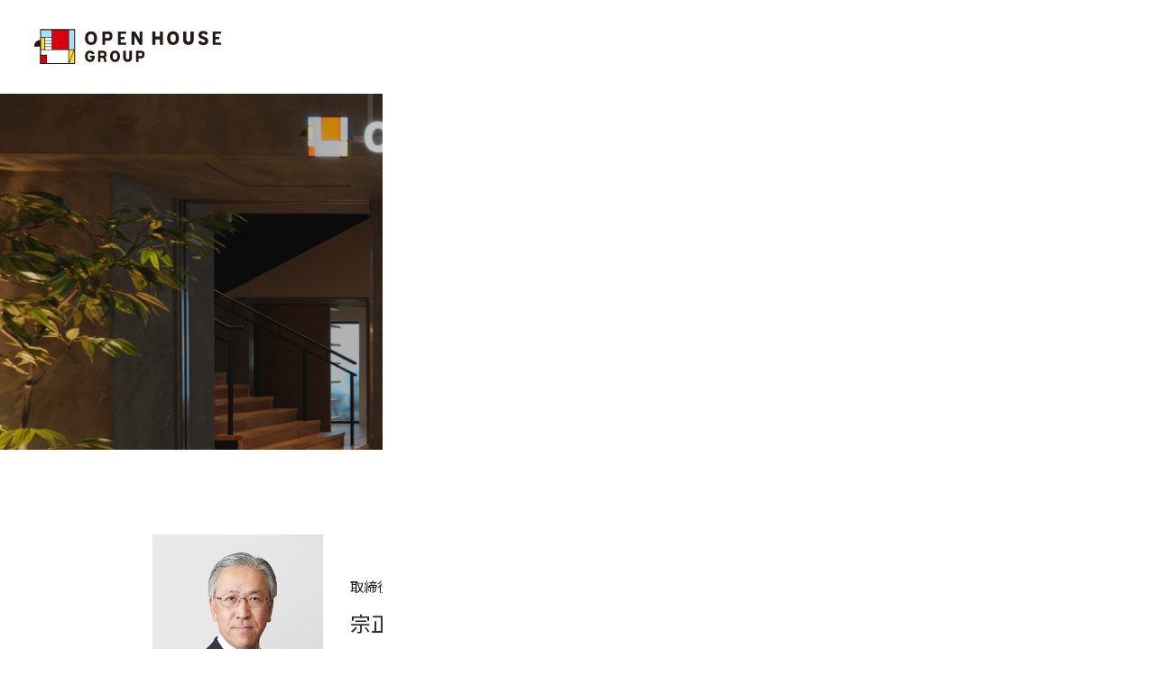

--- FILE ---
content_type: text/html; charset=UTF-8
request_url: https://openhouse-group.co.jp/company/officer/officer06.html
body_size: 76129
content:
<!DOCTYPE html><html lang="ja"><head><!-- Google Tag Manager -->
<script>(function(w,d,s,l,i){w[l]=w[l]||[];w[l].push({'gtm.start':
new Date().getTime(),event:'gtm.js'});var f=d.getElementsByTagName(s)[0],
j=d.createElement(s),dl=l!='dataLayer'?'&l='+l:'';j.async=true;j.src=
'https://www.googletagmanager.com/gtm.js?id='+i+dl;f.parentNode.insertBefore(j,f);
})(window,document,'script','dataLayer','GTM-P87WGM8');</script>
<!-- End Google Tag Manager --><meta charset="utf-8"><meta http-equiv="X-UA-Compatible" content="IE=edge"><meta name="viewport" content="width=device-width"><meta name="format-detection" content="telephone=no"><meta name="keywords" content="オープンハウスグループ,便利地、好立地。,不動産仲介事業,戸建分譲事業,マンション開発事業,会社概要"><meta name="description" content="オープンハウスグループの公式ホームページ。企業・事業のご紹介、オープンハウスの特徴、IR情報などをご紹介しています。"><meta property="og:title" content="役員詳細｜企業情報｜オープンハウスグループ"><meta property="og:type" content="article"><meta property="og:description" content="オープンハウスグループの公式ホームページ。企業・事業のご紹介、オープンハウスの特徴、IR情報などをご紹介しています。"><meta property="og:image" content="https://openhouse-group.co.jp/assets/img/common/og.png"><meta name="twitter:card" content="summary_large_image"><title>役員詳細｜企業情報｜オープンハウスグループ</title><link rel="icon" type="image/x-icon" href="/assets/img/common/favicon.ico"><link rel="apple-touch-icon" href="/assets/img/common/apple-touch-icon.png"><link rel="apple-touch-icon" sizes="57x57" href="/assets/img/common/apple-touch-icon-57x57.png"><link rel="apple-touch-icon" sizes="60x60" href="/assets/img/common/apple-touch-icon-60x60.png"><link rel="apple-touch-icon" sizes="72x72" href="/assets/img/common/apple-touch-icon-72x72.png"><link rel="apple-touch-icon" sizes="76x76" href="/assets/img/common/apple-touch-icon-76x76.png"><link rel="apple-touch-icon" sizes="114x114" href="/assets/img/common/apple-touch-icon-114x114.png"><link rel="apple-touch-icon" sizes="120x120" href="/assets/img/common/apple-touch-icon-120x120.png"><link rel="apple-touch-icon" sizes="144x144" href="/assets/img/common/apple-touch-icon-144x144.png"><link rel="apple-touch-icon" sizes="152x152" href="/assets/img/common/apple-touch-icon-152x152.png"><link rel="apple-touch-icon" sizes="180x180" href="/assets/img/common/apple-touch-icon-180x180.png"><link rel="stylesheet" href="/assets/css/styles.min.css?20260122-23_20241225-135912">
<link rel="stylesheet" href="/assets/css/swiper.min.css?20260122-23_20241225-135912"></head><body id="company"><!-- Google Tag Manager (noscript) -->
<noscript><iframe src="https://www.googletagmanager.com/ns.html?id=GTM-P87WGM8"
height="0" width="0" style="display:none;visibility:hidden"></iframe></noscript>
<!-- End Google Tag Manager (noscript) --><header class="header"><div class="header__main"><div class="header__inner"><a class="header__logo" href="/"><img class="header__logoImg" src="/assets/img/common/logo.svg" alt="便利地、好立地。OPEN HOUSE GROUP"/></a><div class="drawerBtn"><span class="drawerBtn__item"></span><span class="drawerBtn__item"></span><span class="drawerBtn__item"></span></div><div class="header__nav"><ul class="header__navTopList"><li class="header__navTopItem header__navTopItem__lan header__navTopItem__en on"><a class="header__navTopItemLink" href="/en/"><span class="header__navTopItemTxt underline03">English</span></a></li></ul><ul class="header__navBottomList"><li class="header__navBottomItem"><a class="header__navBottomItemLink underline04 header__navBottomItemLink__news" href="/news/pickup/page/1/"><span class="header__navBottomItemTxt">ニュース</span></a></li><li class="header__navBottomItem header__navBottomItem__menu"><a class="header__navBottomItemLink underline04 header__navBottomItemLink__ir" href="/ir/"><span class="header__navBottomItemTxt">投資家の皆様へ</span></a><div class="headerMenu headerMenu__01"><div class="headerMenu__inner"><div class="headerMenu__box"><div class="headerMenu__banner zoom01 frame03"><a class="headerMenu__bannerLink frame03__child" href="/ir/"></a><div class="headerMenu__bannerImg zoom01__child" style="background-image: url(/assets/img/common/header_ir.jpg);"></div></div><a class="headerMenu__title" href="/ir/"><p class="headerMenu__titleTxt">投資家の皆様へトップ</p><div class="headerMenu__titleIcon"></div></a></div><ul class="headerMenu__list"><li class="headerMenu__item btn04 frame04"><a class="btn04__link" href="/ir/shareholders/shareholders_01.html"><span class="btn04__txt">個人投資家の皆様へ</span><div class="btn04__icon"></div></a></li><li class="headerMenu__item btn04 frame04"><a class="btn04__link" href="/ir/management/management_02.html"><span class="btn04__txt">経営⽅針</span><div class="btn04__icon"></div></a></li><li class="headerMenu__item btn04 frame04"><a class="btn04__link" href="/ir/finance/finance_01.html"><span class="btn04__txt">業績・財務情報</span><div class="btn04__icon"></div></a></li><li class="headerMenu__item btn04 frame04"><a class="btn04__link" href="/ir/stock_bond/stock_bond_01.html"><span class="btn04__txt">株式・社債情報</span><div class="btn04__icon"></div></a></li><li class="headerMenu__item btn04 frame04"><a class="btn04__link" href="/ir/library/library_01.html"><span class="btn04__txt">IRライブラリ</span><div class="btn04__icon"></div></a></li></ul><ul class="headerMenu__subList"><li class="headerMenu__subItem"><a class="headerMenu__subListLink underline05" href="https://stocks.finance.yahoo.co.jp/stocks/detail/?code=3288.T" target="_blank"><span class="headerMenu__subListTxt">株価情報（外部リンク）</span></a></li><li class="headerMenu__subItem"><a class="headerMenu__subListLink underline05" href="/ir/upload_file/m005-m005_06/teikan.pdf"><span class="headerMenu__subListTxt">定款</span></a></li><li class="headerMenu__subItem"><a class="headerMenu__subListLink underline05" href="/ir/notice/"><span class="headerMenu__subListTxt">電子公告</span></a></li><li class="headerMenu__subItem"><a class="headerMenu__subListLink underline05" href="/ir/faq/faq_01.html"><span class="headerMenu__subListTxt">よくあるご質問</span></a></li><li class="headerMenu__subItem"><a class="headerMenu__subListLink underline05" href="/ir/press.html"><span class="headerMenu__subListTxt">IRニュース</span></a></li><li class="headerMenu__subItem"><a class="headerMenu__subListLink underline05" href="/ir/calendar.html"><span class="headerMenu__subListTxt">IRカレンダー</span></a></li><li class="headerMenu__subItem"><a class="headerMenu__subListLink underline05" href="/ir/disclaimer/"><span class="headerMenu__subListTxt">免責事項</span></a></li><li class="headerMenu__subItem"><a class="headerMenu__subListLink underline05" href="/ir/mpolicy/"><span class="headerMenu__subListTxt">IR情報開⽰⽅針</span></a></li><li class="headerMenu__subItem"><a class="headerMenu__subListLink underline05" href="/ir/irsitemap/"><span class="headerMenu__subListTxt">IRサイトマップ</span></a></li><li class="headerMenu__subItem"><a class="headerMenu__subListLink underline05" href="/ir/ircontact/"><span class="headerMenu__subListTxt">IRお問い合わせ</span></a></li></ul></div></div></li><li class="header__navBottomItem header__navBottomItem__menu"><a class="header__navBottomItemLink underline04 header__navBottomItemLink__sustainability" href="/sustainability/"><span class="header__navBottomItemTxt">サステナビリティ</span></a><div class="headerMenu headerMenu__02"><div class="headerMenu__inner"><div class="headerMenu__box"><div class="headerMenu__banner zoom01 frame03"><a class="headerMenu__bannerLink frame03__child" href="/sustainability/"></a><div class="headerMenu__bannerImg zoom01__child" style="background-image: url(/assets/img/common/header_esg.jpg);"></div></div><a class="headerMenu__title" href="/sustainability/"><p class="headerMenu__titleTxt">サステナビリティトップ</p><div class="headerMenu__titleIcon"></div></a></div><ul class="headerMenu__list"><li class="headerMenu__item btn04 frame04"><a class="btn04__link" href="/company/message.html"><span class="btn04__txt">トップメッセージ</span><div class="btn04__icon"></div></a></li><li class="headerMenu__item btn04 frame04"><a class="btn04__link" href="/sustainability/sustainability/"><span class="btn04__txt">サステナビリティ</span><div class="btn04__icon"></div></a></li><li class="headerMenu__item btn04 frame04"><a class="btn04__link" href="/sustainability/materiality/"><span class="btn04__txt">マテリアリティ</span><div class="btn04__icon"></div></a></li><li class="headerMenu__item btn04 frame04"><a class="btn04__link" href="/sustainability/product/"><span class="btn04__txt">社会課題解決に貢献する商品</span><div class="btn04__icon"></div></a></li></ul><ul class="headerMenu__list"><li class="headerMenu__item btn04 frame04"><a class="btn04__link" href="/sustainability/environment/"><span class="btn04__txt">Environment（環境）</span><div class="btn04__icon"></div></a></li><li class="headerMenu__item btn04 frame04"><a class="btn04__link" href="/sustainability/social/"><span class="btn04__txt">Social（社会）</span><div class="btn04__icon"></div></a></li><li class="headerMenu__item btn04 frame04"><a class="btn04__link" href="/sustainability/governance/"><span class="btn04__txt">Governance（ガバナンス）</span><div class="btn04__icon"></div></a></li><li class="headerMenu__item btn04 frame04"><a class="btn04__link" href="/sustainability/evaluations/"><span class="btn04__txt">外部評価</span><div class="btn04__icon"></div></a></li><li class="headerMenu__item btn04 frame04"><a class="btn04__link" href="/sustainability/sustainable-finance/"><span class="btn04__txt">サステナブルファイナンス</span><div class="btn04__icon"></div></a></li><li class="headerMenu__item btn04 frame04"><a class="btn04__link" href="/sustainability/social/social-contributions/"><span class="btn04__txt">社会貢献活動</span><div class="btn04__icon"></div></a></li><li class="headerMenu__item btn04 frame04"><a class="btn04__link" href="/sustainability/Information-index/"><span class="btn04__txt">ESG情報索引</span><div class="btn04__icon"></div></a></li></ul></div></div></li><li class="header__navBottomItem header__navBottomItem__menu"><a class="header__navBottomItemLink underline04 header__navBottomItemLink__company" href="/company/"><span class="header__navBottomItemTxt">企業情報</span></a><div class="headerMenu headerMenu__03"><div class="headerMenu__inner"><div class="headerMenu__box"><div class="headerMenu__banner zoom01 frame03"><a class="headerMenu__bannerLink frame03__child" href="/company/"></a><div class="headerMenu__bannerImg zoom01__child" style="background-image: url(/assets/img/common/header_company.jpg);"></div></div><a class="headerMenu__title" href="/company/"><p class="headerMenu__titleTxt">企業情報トップ</p><div class="headerMenu__titleIcon"></div></a></div><ul class="headerMenu__list"><li class="headerMenu__item btn05 frame04"><a class="btn05__link" href="/company/message.html"><div class="btn05__img" style="background-image: url(/assets/img/common/header_company_01.jpg);"></div><span class="btn05__txt">トップメッセージ</span><div class="btn05__icon"></div></a></li><li class="headerMenu__item btn05 frame04"><a class="btn05__link" href="/company/outline.html"><div class="btn05__img" style="background-image: url(/assets/img/common/header_company_03.jpg);"></div><span class="btn05__txt">会社概要</span><div class="btn05__icon"></div></a></li><li class="headerMenu__item btn05 frame04"><a class="btn05__link" href="/company/officer/"><div class="btn05__img" style="background-image: url(/assets/img/common/header_company_06.jpg);"></div><span class="btn05__txt">役員一覧</span><div class="btn05__icon"></div></a></li></ul><ul class="headerMenu__list"><li class="headerMenu__item btn05 frame04"><a class="btn05__link" href="/company/history.html"><div class="btn05__img" style="background-image: url(/assets/img/common/header_company_02.jpg);"></div><span class="btn05__txt">沿革</span><div class="btn05__icon"></div></a></li><li class="headerMenu__item btn05 frame04"><a class="btn05__link" href="/company/philosophy.html"><div class="btn05__img" style="background-image: url(/assets/img/common/header_company_04.jpg);"></div><span class="btn05__txt">企業理念</span><div class="btn05__icon"></div></a></li></ul></div></div></li><li class="header__navBottomItem"><a class="header__navBottomItemLink underline04 header__navBottomItemLink__business" href="/company/group.html"><span class="header__navBottomItemTxt">グループ企業</span></a></li><li class="header__navBottomItem"><a class="header__navBottomItemLink underline04" href="https://recruit.openhouse-group.com/" target="_blank"><span class="header__navBottomItemTxt">採用情報</span></a></li><li class="header__navBottomItem header__navBottomItem__menu"><a class="header__navBottomItemLink underline04 header__navBottomItemLink__supportContact" href="/support/contact.html"><span class="header__navBottomItemTxt">お問い合わせ</span></a><div class="headerMenu headerMenu__05"><div class="headerMenu__inner"><div class="headerMenu__box"><div class="headerMenu__banner"><a class="headerMenu__bannerLink frame03__child" href="/support/contact.html"><div class="headerMenu__bannerImg zoom01__child" style="background-image: url(/assets/img/common/header_support.jpg);"></div></a></div><a class="headerMenu__title" href="/support/contact.html"><p class="headerMenu__titleTxt">お問い合わせ</p><div class="headerMenu__titleIcon"></div></a></div><ul class="headerMenu__list"><li class="headerMenu__item btn05 frame04"><a class="btn05__link" href="/support/contact.html"><div class="btn05__img" style="background-image: url(/assets/img/common/header_support_01.jpg);"></div><span class="btn05__txt">お客様相談窓口</span><div class="btn05__icon"></div></a></li><li class="headerMenu__item btn05 frame04"><a class="btn05__link" href="/support/hotline.html"><div class="btn05__img" style="background-image: url(/assets/img/common/header_support_03.jpg);"></div><span class="btn05__txt">コンプライアンスに関する<br>相談・通報窓口</span><div class="btn05__icon"></div></a></li></ul><ul class="headerMenu__list"><li class="headerMenu__item btn05 frame04"><a class="btn05__link" href="/contact.html"><div class="btn05__img" style="background-image: url(/assets/img/common/header_support_02.jpg);"></div><span class="btn05__txt">IR•メディアに関する<br>お問い合わせ</span><div class="btn05__icon"></div></a></li></ul></div></div></li></ul></div></div></div><div class="header__sub"><div class="header__inner"><a class="header__logo" href="/"><img class="header__logoImg" src="/assets/img/common/logo.svg" alt="便利地、好立地。OPEN HOUSE GROUP"/></a><div class="header__nav"><ul class="header__navBottomList"><li class="header__navBottomItem"><a class="header__navBottomItemLink underline04 header__navBottomItemLink__news" href="/news/pickup/page/1/"><span class="header__navBottomItemTxt">ニュース</span></a></li><li class="header__navBottomItem header__navBottomItem__menu"><a class="header__navBottomItemLink underline04 header__navBottomItemLink__ir" href="/ir/"><span class="header__navBottomItemTxt">投資家の皆様へ</span></a><div class="headerMenu headerMenu__01"><div class="headerMenu__inner"><div class="headerMenu__box"><div class="headerMenu__banner zoom01 frame03"><a class="headerMenu__bannerLink frame03__child" href="/ir/"></a><div class="headerMenu__bannerImg zoom01__child" style="background-image: url(/assets/img/common/header_ir.jpg);"></div></div><a class="headerMenu__title" href="/ir/"><p class="headerMenu__titleTxt">投資家の皆様へトップ</p><div class="headerMenu__titleIcon"></div></a></div><ul class="headerMenu__list"><li class="headerMenu__item btn04 frame04"><a class="btn04__link" href="/ir/shareholders/shareholders_01.html"><span class="btn04__txt">個人投資家の皆様へ</span><div class="btn04__icon"></div></a></li><li class="headerMenu__item btn04 frame04"><a class="btn04__link" href="/ir/management/management_02.html"><span class="btn04__txt">経営⽅針</span><div class="btn04__icon"></div></a></li><li class="headerMenu__item btn04 frame04"><a class="btn04__link" href="/ir/finance/finance_01.html"><span class="btn04__txt">業績・財務情報</span><div class="btn04__icon"></div></a></li><li class="headerMenu__item btn04 frame04"><a class="btn04__link" href="/ir/stock_bond/stock_bond_01.html"><span class="btn04__txt">株式・社債情報</span><div class="btn04__icon"></div></a></li><li class="headerMenu__item btn04 frame04"><a class="btn04__link" href="/ir/library/library_01.html"><span class="btn04__txt">IRライブラリ</span><div class="btn04__icon"></div></a></li></ul><ul class="headerMenu__subList"><li class="headerMenu__subItem"><a class="headerMenu__subListLink underline05" href="https://stocks.finance.yahoo.co.jp/stocks/detail/?code=3288.T" target="_blank"><span class="headerMenu__subListTxt">株価情報（外部リンク）</span></a></li><li class="headerMenu__subItem"><a class="headerMenu__subListLink underline05" href="/ir/upload_file/m005-m005_06/teikan.pdf"><span class="headerMenu__subListTxt">定款</span></a></li><li class="headerMenu__subItem"><a class="headerMenu__subListLink underline05" href="/ir/notice/"><span class="headerMenu__subListTxt">電子公告</span></a></li><li class="headerMenu__subItem"><a class="headerMenu__subListLink underline05" href="/ir/faq/faq_01.html"><span class="headerMenu__subListTxt">よくあるご質問</span></a></li><li class="headerMenu__subItem"><a class="headerMenu__subListLink underline05" href="/ir/press.html"><span class="headerMenu__subListTxt">IRニュース</span></a></li><li class="headerMenu__subItem"><a class="headerMenu__subListLink underline05" href="/ir/calendar.html"><span class="headerMenu__subListTxt">IRカレンダー</span></a></li><li class="headerMenu__subItem"><a class="headerMenu__subListLink underline05" href="/ir/disclaimer/"><span class="headerMenu__subListTxt">免責事項</span></a></li><li class="headerMenu__subItem"><a class="headerMenu__subListLink underline05" href="/ir/mpolicy/"><span class="headerMenu__subListTxt">IR情報開⽰⽅針</span></a></li><li class="headerMenu__subItem"><a class="headerMenu__subListLink underline05" href="/ir/irsitemap/"><span class="headerMenu__subListTxt">IRサイトマップ</span></a></li><li class="headerMenu__subItem"><a class="headerMenu__subListLink underline05" href="/ir/ircontact/"><span class="headerMenu__subListTxt">IRお問い合わせ</span></a></li></ul></div></div></li><li class="header__navBottomItem header__navBottomItem__menu"><a class="header__navBottomItemLink underline04 header__navBottomItemLink__sustainability" href="/sustainability/"><span class="header__navBottomItemTxt">サステナビリティ</span></a><div class="headerMenu headerMenu__02"><div class="headerMenu__inner"><div class="headerMenu__box"><div class="headerMenu__banner zoom01 frame03"><a class="headerMenu__bannerLink frame03__child" href="/sustainability/"></a><div class="headerMenu__bannerImg zoom01__child" style="background-image: url(/assets/img/common/header_esg.jpg);"></div></div><a class="headerMenu__title" href="/sustainability/"><p class="headerMenu__titleTxt">サステナビリティトップ</p><div class="headerMenu__titleIcon"></div></a></div><ul class="headerMenu__list"><li class="headerMenu__item btn04 frame04"><a class="btn04__link" href="/company/message.html"><span class="btn04__txt">トップメッセージ</span><div class="btn04__icon"></div></a></li><li class="headerMenu__item btn04 frame04"><a class="btn04__link" href="/sustainability/sustainability/"><span class="btn04__txt">サステナビリティ</span><div class="btn04__icon"></div></a></li><li class="headerMenu__item btn04 frame04"><a class="btn04__link" href="/sustainability/materiality/"><span class="btn04__txt">マテリアリティ</span><div class="btn04__icon"></div></a></li><li class="headerMenu__item btn04 frame04"><a class="btn04__link" href="/sustainability/product/"><span class="btn04__txt">社会課題解決に貢献する商品</span><div class="btn04__icon"></div></a></li></ul><ul class="headerMenu__list"><li class="headerMenu__item btn04 frame04"><a class="btn04__link" href="/sustainability/environment/"><span class="btn04__txt">Environment（環境）</span><div class="btn04__icon"></div></a></li><li class="headerMenu__item btn04 frame04"><a class="btn04__link" href="/sustainability/social/"><span class="btn04__txt">Social（社会）</span><div class="btn04__icon"></div></a></li><li class="headerMenu__item btn04 frame04"><a class="btn04__link" href="/sustainability/governance/"><span class="btn04__txt">Governance（ガバナンス）</span><div class="btn04__icon"></div></a></li><li class="headerMenu__item btn04 frame04"><a class="btn04__link" href="/sustainability/evaluations/"><span class="btn04__txt">外部評価</span><div class="btn04__icon"></div></a></li><li class="headerMenu__item btn04 frame04"><a class="btn04__link" href="/sustainability/sustainable-finance/"><span class="btn04__txt">サステナブルファイナンス</span><div class="btn04__icon"></div></a></li><li class="headerMenu__item btn04 frame04"><a class="btn04__link" href="/sustainability/social/social-contributions/"><span class="btn04__txt">社会貢献活動</span><div class="btn04__icon"></div></a></li><li class="headerMenu__item btn04 frame04"><a class="btn04__link" href="/sustainability/Information-index/"><span class="btn04__txt">ESG情報索引</span><div class="btn04__icon"></div></a></li></ul></div></div></li><li class="header__navBottomItem header__navBottomItem__menu"><a class="header__navBottomItemLink underline04 header__navBottomItemLink__company" href="/company/"><span class="header__navBottomItemTxt">企業情報</span></a><div class="headerMenu headerMenu__03"><div class="headerMenu__inner"><div class="headerMenu__box"><div class="headerMenu__banner zoom01 frame03"><a class="headerMenu__bannerLink frame03__child" href="/company/"></a><div class="headerMenu__bannerImg zoom01__child" style="background-image: url(/assets/img/common/header_company.jpg);"></div></div><a class="headerMenu__title" href="/company/"><p class="headerMenu__titleTxt">企業情報トップ</p><div class="headerMenu__titleIcon"></div></a></div><ul class="headerMenu__list"><li class="headerMenu__item btn05 frame04"><a class="btn05__link" href="/company/message.html"><div class="btn05__img" style="background-image: url(/assets/img/common/header_company_01.jpg);"></div><span class="btn05__txt">トップメッセージ</span><div class="btn05__icon"></div></a></li><li class="headerMenu__item btn05 frame04"><a class="btn05__link" href="/company/outline.html"><div class="btn05__img" style="background-image: url(/assets/img/common/header_company_03.jpg);"></div><span class="btn05__txt">会社概要</span><div class="btn05__icon"></div></a></li><li class="headerMenu__item btn05 frame04"><a class="btn05__link" href="/company/officer/"><div class="btn05__img" style="background-image: url(/assets/img/common/header_company_06.jpg);"></div><span class="btn05__txt">役員一覧</span><div class="btn05__icon"></div></a></li></ul><ul class="headerMenu__list"><li class="headerMenu__item btn05 frame04"><a class="btn05__link" href="/company/history.html"><div class="btn05__img" style="background-image: url(/assets/img/common/header_company_02.jpg);"></div><span class="btn05__txt">沿革</span><div class="btn05__icon"></div></a></li><li class="headerMenu__item btn05 frame04"><a class="btn05__link" href="/company/philosophy.html"><div class="btn05__img" style="background-image: url(/assets/img/common/header_company_04.jpg);"></div><span class="btn05__txt">企業理念</span><div class="btn05__icon"></div></a></li></ul></div></div></li><li class="header__navBottomItem"><a class="header__navBottomItemLink underline04 header__navBottomItemLink__business" href="/company/group.html"><span class="header__navBottomItemTxt">グループ企業</span></a></li><li class="header__navBottomItem"><a class="header__navBottomItemLink underline04" href="https://recruit.openhouse-group.com/" target="_blank"><span class="header__navBottomItemTxt">採用情報</span></a></li><li class="header__navBottomItem header__navBottomItem__menu"><a class="header__navBottomItemLink underline04 header__navBottomItemLink__supportContact" href="/support/contact.html"><span class="header__navBottomItemTxt">お問い合わせ</span></a><div class="headerMenu headerMenu__05"><div class="headerMenu__inner"><div class="headerMenu__box"><div class="headerMenu__banner"><a class="headerMenu__bannerLink frame03__child" href="/support/contact.html"><div class="headerMenu__bannerImg zoom01__child" style="background-image: url(/assets/img/common/header_support.jpg);"></div></a></div><a class="headerMenu__title" href="/support/contact.html"><p class="headerMenu__titleTxt">お問い合わせ</p><div class="headerMenu__titleIcon"></div></a></div><ul class="headerMenu__list"><li class="headerMenu__item btn05 frame04"><a class="btn05__link" href="/support/contact.html"><div class="btn05__img" style="background-image: url(/assets/img/common/header_support_01.jpg);"></div><span class="btn05__txt">お客様相談窓口</span><div class="btn05__icon"></div></a></li><li class="headerMenu__item btn05 frame04"><a class="btn05__link" href="/support/hotline.html"><div class="btn05__img" style="background-image: url(/assets/img/common/header_support_03.jpg);"></div><span class="btn05__txt">コンプライアンスに関する<br>相談・通報窓口</span><div class="btn05__icon"></div></a></li></ul><ul class="headerMenu__list"><li class="headerMenu__item btn05 frame04"><a class="btn05__link" href="/contact.html"><div class="btn05__img" style="background-image: url(/assets/img/common/header_support_02.jpg);"></div><span class="btn05__txt">IR•メディアに関する<br>お問い合わせ</span><div class="btn05__icon"></div></a></li></ul></div></div></li></ul></div></div></div></header><div class="drawerMenu"><div class="drawerMenu__content"><div class="drawerMenu__title"><a class="drawerMenu__titleLink" href="/news/pickup/page/1/">ニュース</a></div><div class="drawerMenu__title menuBtn"><p class="drawerMenu__titleTxt">投資家の皆様へ</p></div><ul class="drawerMenu__list drawerMenu__list__ir"><li class="drawerMenu__item"><a class="drawerMenu__itemLink" href="/ir/">投資家の皆様へトップ</a></li><li class="drawerMenu__item drawerMenu__item__ir"><div class="drawerMenu__itemLink drawerMenu__itemLink__ir menuBtn02">個人投資家の皆様へ</div><div class="drawerMenu__itemLinkSubWrap"><a class="drawerMenu__itemLinkSub" href="/ir/shareholders/shareholders_01.html">個人投資家の皆様へ</a><a class="drawerMenu__itemLinkSub" href="/business/">オープンハウスについて</a></div></li><li class="drawerMenu__item drawerMenu__item__ir"><div class="drawerMenu__itemLink drawerMenu__itemLink__ir menuBtn02">経営⽅針</div><div class="drawerMenu__itemLinkSubWrap"><a class="drawerMenu__itemLinkSub" href="/ir/management/management_02.html">中期経営計画</a><a class="drawerMenu__itemLinkSub" href="/ir/management/management_03.html">コーポレート・ガバナンス</a><a class="drawerMenu__itemLinkSub" href="/ir/management/management_04.html">事業等のリスク</a></div></li><li class="drawerMenu__item drawerMenu__item__ir"><div class="drawerMenu__itemLink drawerMenu__itemLink__ir menuBtn02">業績・財務情報</div><div class="drawerMenu__itemLinkSubWrap"><a class="drawerMenu__itemLinkSub" href="/ir/finance/finance_01.html">業績ハイライト</a><a class="drawerMenu__itemLinkSub" href="/ir/finance/finance_02.html">主な経営指標</a><a class="drawerMenu__itemLinkSub" href="/ir/finance/finance_03.html">セグメント別情報</a><a class="drawerMenu__itemLinkSub" href="/ir/finance/finance_04.html">貸借対照表</a><a class="drawerMenu__itemLinkSub" href="/ir/finance/finance_05.html">損益計算書</a><a class="drawerMenu__itemLinkSub" href="/ir/finance/finance_06.html">キャッシュ・フロー計算書</a></div></li><li class="drawerMenu__item drawerMenu__item__ir"><div class="drawerMenu__itemLink drawerMenu__itemLink__ir menuBtn02">株式・社債情報</div><div class="drawerMenu__itemLinkSubWrap"><a class="drawerMenu__itemLinkSub" href="/ir/stock_bond/stock_bond_01.html">株式基本情報</a><a class="drawerMenu__itemLinkSub" href="/ir/stock_bond/stock_bond_02.html">株主還元（配当等）</a><a class="drawerMenu__itemLinkSub" href="/ir/stock_bond/stock_bond_03.html">株主優待情報</a><a class="drawerMenu__itemLinkSub" href="/ir/stock_bond/stock_bond_04.html">株主の状況</a><a class="drawerMenu__itemLinkSub" href="/ir/stock_bond/stock_bond_05.html">株式事務手続きのご案内</a><a class="drawerMenu__itemLinkSub" href="/ir/stock_bond/stock_bond_07.html">アナリスト・カバレッジ</a></div></li><li class="drawerMenu__item drawerMenu__item__ir"><div class="drawerMenu__itemLink drawerMenu__itemLink__ir menuBtn02">IRライブラリ</div><div class="drawerMenu__itemLinkSubWrap"><a class="drawerMenu__itemLinkSub" href="/ir/library/library_01.html">最新資料</a><a class="drawerMenu__itemLinkSub" href="/ir/library/library_02.html">決算短信</a><a class="drawerMenu__itemLinkSub" href="/ir/library/library_07.html">決算説明資料</a><a class="drawerMenu__itemLinkSub" href="/ir/library/library_03.html">有価証券報告書</a><a class="drawerMenu__itemLinkSub" href="/ir/library/library_05.html">株主総会関連資料</a><a class="drawerMenu__itemLinkSub" href="/ir/library/library_06.html">その他の資料</a></div></li><li class="drawerMenu__item"><a class="drawerMenu__itemLink" href="https://stocks.finance.yahoo.co.jp/stocks/detail/?code=3288.T" target="_blank">株価情報（外部リンク）</a></li><li class="drawerMenu__item"><a class="drawerMenu__itemLink" href="/ir/upload_file/m005-m005_06/teikan.pdf">定款</a></li><li class="drawerMenu__item"><a class="drawerMenu__itemLink" href="/ir/notice/">電子公告</a></li><li class="drawerMenu__item"><a class="drawerMenu__itemLink" href="/ir/faq/faq_01.html">よくあるご質問</a></li><li class="drawerMenu__item"><a class="drawerMenu__itemLink" href="/ir/press.html">IRニュース</a></li><li class="drawerMenu__item"><a class="drawerMenu__itemLink" href="/ir/calendar.html">IRカレンダー</a></li><li class="drawerMenu__item"><a class="drawerMenu__itemLink" href="/ir/disclaimer/">免責事項</a></li><li class="drawerMenu__item"><a class="drawerMenu__itemLink" href="/ir/mpolicy/">IR情報開⽰⽅針</a></li><li class="drawerMenu__item"><a class="drawerMenu__itemLink" href="/ir/irsitemap/">IRサイトマップ</a></li><li class="drawerMenu__item"><a class="drawerMenu__itemLink" href="/ir/ircontact/">IRお問い合わせ</a></li></ul><div class="drawerMenu__title menuBtn"><div class="p drawerMenu__titleTxt">サステナビリティ</div></div><ul class="drawerMenu__list"><li class="drawerMenu__item"><a class="drawerMenu__itemLink" href="/sustainability/">サステナビリティトップ</a></li><li class="drawerMenu__item"><a class="drawerMenu__itemLink" href="/company/message.html">トップメッセージ</a></li><li class="drawerMenu__item"><a class="drawerMenu__itemLink" href="/sustainability/sustainability/">サステナビリティ</a></li><li class="drawerMenu__item"><a class="drawerMenu__itemLink" href="/sustainability/materiality/">マテリアリティ</a></li><li class="drawerMenu__item"><a class="drawerMenu__itemLink" href="/sustainability/product/">社会課題解決に貢献する商品</a></li><li class="drawerMenu__item"><a class="drawerMenu__itemLink" href="/sustainability/environment/">Environment（環境）</a></li><li class="drawerMenu__item"><a class="drawerMenu__itemLink" href="/sustainability/social/">Social（社会）</a></li><li class="drawerMenu__item"><a class="drawerMenu__itemLink" href="/sustainability/governance/">Governance（ガバナンス）</a></li><li class="drawerMenu__item"><a class="drawerMenu__itemLink" href="/sustainability/evaluations/">外部評価</a></li><li class="drawerMenu__item"><a class="drawerMenu__itemLink" href="/sustainability/sustainable-finance/">サステナブルファイナンス</a></li><li class="drawerMenu__item"><a class="drawerMenu__itemLink" href="/sustainability/social/social-contributions/">社会貢献活動</a></li><li class="drawerMenu__item"><a class="drawerMenu__itemLink" href="/sustainability/Information-index/">ESG情報索引</a></li></ul><div class="drawerMenu__title menuBtn"><div class="p drawerMenu__titleTxt">企業情報</div></div><ul class="drawerMenu__list"><li class="drawerMenu__item"><a class="drawerMenu__itemLink" href="/company/">企業情報トップ</a></li><li class="drawerMenu__item"><a class="drawerMenu__itemLink" href="/company/message.html">トップメッセージ</a></li><li class="drawerMenu__item"><a class="drawerMenu__itemLink" href="/company/outline.html">会社概要</a></li><li class="drawerMenu__item"><a class="drawerMenu__itemLink" href="/company/officer/">役員一覧</a></li><li class="drawerMenu__item"><a class="drawerMenu__itemLink" href="/company/history.html">沿革</a></li><li class="drawerMenu__item"><a class="drawerMenu__itemLink" href="/company/philosophy.html">企業理念</a></li></ul><div class="drawerMenu__title"><a class="drawerMenu__titleLink" href="/company/group.html">グループ企業</a></div><div class="drawerMenu__title"><a class="drawerMenu__titleLink" href="/en/">English</a></div><div class="drawerMenu__title menuBtn"><div class="p drawerMenu__titleTxt">お問い合わせ</div></div><ul class="drawerMenu__list"><li class="drawerMenu__item"><a class="drawerMenu__itemLink" href="/support/contact.html">お客様相談窓口</a></li><li class="drawerMenu__item"><a class="drawerMenu__itemLink" href="/contact.html">IR•メディアに関する<br>お問い合わせ</a></li><li class="drawerMenu__item"><a class="drawerMenu__itemLink" href="/support/hotline.html">コンプライアンスに関する<br>相談・通報窓口</a></li></ul></div></div><div class="loading" id="loading"><svg id="loading_logo" data-name="loading_logo" xmlns="http://www.w3.org/2000/svg" viewBox="0 0 566.72 106.71">
    <defs>
        <style>
            .cls-1 {
                fill: #231815;
            }

            .cls-2 {
                fill: #addef8;
            }

            .cls-3 {
                fill: #ffe037;
            }

            .cls-4 {
                fill: #d7000f;
            }

            .cls-5 {
                fill: #fff;
            }
        </style>
    </defs>
    <path class="cls-1 bg_14"
        d="M471.49,321.43a14.28,14.28,0,0,1-2.67,8.61A8.38,8.38,0,0,1,462,333.3h-9V344H445.9V310.13H462a8.76,8.76,0,0,1,6.81,3c1.79,2,2.69,5.28,2.69,8.31Zm-7.09.18a5.84,5.84,0,0,0-1.23-3.8,4.27,4.27,0,0,0-3-1.12H453v10h7.18a4.1,4.1,0,0,0,3-1.22,6.17,6.17,0,0,0,1.23-3.89Z"
        transform="translate(-136.88 -244.32)" />
    <path class="cls-1 bg_13"
        d="M425.33,310.08V329.4c0,4.82-1.55,6.87-5.18,6.87s-5.12-2-5.12-6.87V310.08h-8.21v20.31c0,4.39,1.22,7.78,3.61,10.1s5.65,3.51,9.72,3.51,7.41-1.16,9.73-3.45,3.71-5.79,3.71-10.22V310.08Z"
        transform="translate(-136.88 -244.32)" />
    <path class="cls-1 bg_12"
        d="M392.83,314.44c-2.67-3.11-6.15-4.68-11-4.68s-8.35,1.56-11,4.64-4,7.32-4,12.6,1.36,9.37,4.05,12.46a13.44,13.44,0,0,0,11,4.85c4.89,0,8.41-1.59,11.08-4.73s3.9-7.25,3.9-12.57-1.35-9.48-4-12.57Zm-11,22.76c-4.94,0-7-3.33-7-10.19s2.09-10.19,7-10.19,7,3.33,7,10.19-2.09,10.19-7,10.19Z"
        transform="translate(-136.88 -244.32)" />
    <path class="cls-1 bg_11"
        d="M355.27,338.88a16.08,16.08,0,0,0-3.13-8.79,9.44,9.44,0,0,0,1.5-1.47,12.21,12.21,0,0,0,2.66-7.9,11,11,0,0,0-2.68-7.6,9,9,0,0,0-6.92-3h-16V344h7.08V331.89h4.79a5.46,5.46,0,0,1,4,2.05,10.2,10.2,0,0,1,1.82,5.86v.47a20.45,20.45,0,0,0,.4,3.73H356a7.31,7.31,0,0,1-.71-3.38Zm-17.48-22.19h7.08a4.56,4.56,0,0,1,3.12,1.12,4.1,4.1,0,0,1,1.23,3.1,4.18,4.18,0,0,1-4.35,4.39h-7.08Z"
        transform="translate(-136.88 -244.32)" />
    <path class="cls-1 bg_10"
        d="M305.78,325.33v6h6.43c-.1,3.87-2.32,5.95-6.35,5.84-4.93-.15-7-3.33-7-10.19s2.14-10.19,7.08-10.19c2.81,0,4.95,1.07,5.55,3.28h8a12.13,12.13,0,0,0-2.62-5.66c-2.68-3.11-6.16-4.68-11-4.68s-8.34,1.56-11,4.64-4,7.32-4,12.6,1.35,9.37,4,12.46a13.42,13.42,0,0,0,11,4.85c4.89,0,8.1-1.31,10.76-4.45s3.69-7.53,3.69-12.85c0-.12,0-1.57,0-1.69Z"
        transform="translate(-136.88 -244.32)" />
    <polygon class="cls-1 bg_9"
        points="566.72 47.97 541.67 47.98 541.67 7.33 566.72 7.32 566.72 14.56 549.92 14.56 549.92 23.89 561.56 23.89 561.56 31.12 549.92 31.12 549.92 40.74 566.72 40.74 566.72 47.97" />
    <path class="cls-1 bg_8"
        d="M653.87,267.85l-5.46-2c-3-1-4-2.09-4-3.77,0-2.09,1.24-4.17,5.25-4.17,3.24,0,5.75,1.89,7.57,5l6.66-4.77c-2.34-5.44-7.24-8.1-14.6-8.1-9.13,0-14,6-14,12.54,0,5.2,3.17,8.8,9.38,11.05l5.51,2.13c3.75,1.41,5.11,2.77,5.11,5,0,2.51-1.69,4.07-5.7,4.07a10.07,10.07,0,0,1-8.61-5.64L634.16,284c2.57,5.67,7.61,9,15.27,9,8.75,0,15.42-4.47,15.42-12.89C664.85,273.84,660,269.89,653.87,267.85Z"
        transform="translate(-136.88 -244.32)" />
    <path class="cls-1 bg_7"
        d="M610.85,251.58v23.19c0,5.77-1.84,8.24-6.2,8.24s-6.15-2.47-6.15-8.25V251.58h-9.84V276c0,5.26,1.45,9.34,4.32,12.12s6.78,4.21,11.67,4.21,8.89-1.39,11.67-4.13c2.95-2.84,4.45-7,4.45-12.27v-24.3Z"
        transform="translate(-136.88 -244.32)" />
    <path class="cls-1 bg_6"
        d="M571.23,256.81c-3.22-3.72-7.4-5.61-13.17-5.61s-10,1.88-13.22,5.57S540,265.55,540,271.89s1.64,11.23,4.87,14.94c3.29,3.88,7.46,5.83,13.16,5.82,5.85,0,10.09-1.91,13.29-5.67s4.68-8.69,4.68-15.09-1.62-11.37-4.8-15.08Zm-13.17,27.31c-5.93,0-8.44-4-8.44-12.22s2.51-12.23,8.44-12.23,8.42,4,8.42,12.23-2.5,12.22-8.42,12.22Z"
        transform="translate(-136.88 -244.32)" />
    <polygon class="cls-1 bg_5"
        points="381.22 7.26 381.22 22.71 367.39 22.71 367.39 7.26 358.16 7.26 358.16 47.82 367.39 47.82 367.39 31.41 381.22 31.41 381.22 47.82 390.53 47.82 390.53 7.26 381.22 7.26" />
    <polygon class="cls-1 bg_4"
        points="328.25 47.97 319.75 47.97 303.85 20.05 303.85 47.97 295.4 47.97 295.4 7.32 306.13 7.32 319.8 30.49 319.8 7.32 328.25 7.32 328.25 47.97" />
    <polygon class="cls-1 bg_3"
        points="278.75 47.97 253.71 47.98 253.71 7.33 278.75 7.32 278.75 14.56 261.96 14.56 261.96 23.89 273.59 23.89 273.59 31.12 261.96 31.12 261.96 40.74 278.75 40.74 278.75 47.97" />
    <path class="cls-1 bg_2"
        d="M374.24,265.2c0,3.64-1.07,7.7-3.2,10.33a10.11,10.11,0,0,1-8.19,3.92H352V292.3h-8.49V251.65h19.31a10.5,10.5,0,0,1,8.17,3.58c2.14,2.38,3.22,6.33,3.22,10Zm-8.51.22c0-1.51-.49-3.66-1.48-4.57a5.14,5.14,0,0,0-3.62-1.34H352v12h8.6a4.9,4.9,0,0,0,3.62-1.45c1-1,1.48-3.15,1.48-4.67Z"
        transform="translate(-136.88 -244.32)" />
    <path class="cls-1 bg_1"
        d="M322.65,256.83q-4.81-5.59-13.54-5.59t-13.59,5.56q-4.81,5.55-4.81,15.19c0,6.28,1.62,11.3,4.88,15q4.94,5.82,13.52,5.82,8.86,0,13.67-5.68,4.68-5.44,4.68-15.16Q327.46,262.44,322.65,256.83Zm-13.52,27.71c-6.09,0-9.16-4.18-9.16-12.57s3.07-12.57,9.16-12.57,9.16,4.2,9.16,12.57S315.24,284.54,309.13,284.54Z"
        transform="translate(-136.88 -244.32)" />
    <path class="cls-1 bd_14"
        d="M462,311.13a7.73,7.73,0,0,1,6.07,2.66,11.85,11.85,0,0,1,2.43,7.64,13.29,13.29,0,0,1-2.44,8A7.4,7.4,0,0,1,462,332.3H452V343H446.9V311.13H462m-10,16.59h8.18a5.1,5.1,0,0,0,3.71-1.5,7.08,7.08,0,0,0,1.53-4.61c0-1.5-.49-3.57-1.55-4.54a5.26,5.26,0,0,0-3.69-1.38H452v12m10-17.59H445.9V344H453V333.3h9a8.38,8.38,0,0,0,6.83-3.26,14.28,14.28,0,0,0,2.67-8.61c0-3-.9-6.33-2.69-8.31a8.76,8.76,0,0,0-6.81-3Zm-9,16.59v-10h7.18a4.27,4.27,0,0,1,3,1.12,5.84,5.84,0,0,1,1.23,3.8,6.17,6.17,0,0,1-1.23,3.89,4.1,4.1,0,0,1-3,1.22Z"
        transform="translate(-136.88 -244.32)" />
    <path class="cls-1 bd_13"
        d="M414,311.08V329.4c0,3.38.64,7.87,6.12,7.87s6.18-4.49,6.18-7.87V311.08h6.26v19.25c0,4.14-1.14,7.33-3.41,9.51s-5.17,3.16-9,3.16-6.83-1.09-9-3.22-3.31-5.29-3.31-9.39V311.08H414m1-1h-8.21v20.31c0,4.39,1.22,7.78,3.61,10.1s5.65,3.51,9.72,3.51,7.41-1.16,9.73-3.45,3.71-5.79,3.71-10.22V310.08h-8.26V329.4c0,4.82-1.55,6.87-5.18,6.87s-5.12-2-5.12-6.87V310.08Z"
        transform="translate(-136.88 -244.32)" />
    <path class="cls-1 bd_12"
        d="M381.86,310.76c4.42,0,7.67,1.37,10.22,4.33s3.76,6.92,3.76,11.92-1.23,9.08-3.66,11.92-5.82,4.38-10.34,4.38a12.42,12.42,0,0,1-10.19-4.51c-2.53-2.9-3.81-6.87-3.81-11.8s1.26-9.06,3.76-11.94,5.8-4.3,10.26-4.3m0,27.44c5.4,0,8-3.66,8-11.19s-2.63-11.19-8-11.19-8,3.66-8,11.19,2.63,11.19,8,11.19m0-28.44c-4.85,0-8.35,1.56-11,4.64s-4,7.32-4,12.6,1.36,9.37,4.05,12.46a13.44,13.44,0,0,0,10.95,4.85h0c4.89,0,8.41-1.59,11.08-4.73s3.9-7.25,3.9-12.57-1.35-9.48-4-12.57-6.15-4.68-11-4.68Zm0,27.44c-4.94,0-7-3.33-7-10.19s2.09-10.19,7-10.19,7,3.33,7,10.19-2.09,10.19-7,10.19Z"
        transform="translate(-136.88 -244.32)" />
    <path class="cls-1 bd_11"
        d="M346.7,311.13a8,8,0,0,1,6.18,2.66,10,10,0,0,1,2.42,6.93,11.27,11.27,0,0,1-2.43,7.27,8.89,8.89,0,0,1-1.35,1.32l-.76.61.58.77a15.2,15.2,0,0,1,2.93,8.19v1.72a10.64,10.64,0,0,0,.27,2.4h-4.89a19.29,19.29,0,0,1-.23-2.74v-.46a11.31,11.31,0,0,0-2-6.49,6.48,6.48,0,0,0-4.74-2.42h-5.85V343h-5.08V311.13h15m-9.91,15.17h8.08a5.18,5.18,0,0,0,5.35-5.39,5,5,0,0,0-1.56-3.84,5.57,5.57,0,0,0-3.79-1.38h-8.08V326.3m9.91-16.17h-16V344h7.08V331.89h4.79a5.46,5.46,0,0,1,4,2.05,10.2,10.2,0,0,1,1.82,5.86v.47a20.45,20.45,0,0,0,.4,3.73H356a7.31,7.31,0,0,1-.71-3.38v-1.74a16.08,16.08,0,0,0-3.13-8.79,9.44,9.44,0,0,0,1.5-1.47,12.21,12.21,0,0,0,2.66-7.9,11,11,0,0,0-2.68-7.6,9,9,0,0,0-6.92-3Zm-8.91,15.17v-8.61h7.08a4.56,4.56,0,0,1,3.12,1.12,4.1,4.1,0,0,1,1.23,3.1,4.18,4.18,0,0,1-4.35,4.39Z"
        transform="translate(-136.88 -244.32)" />
    <path class="cls-1 bd_10"
        d="M305.86,310.76c4.43,0,7.68,1.37,10.23,4.33a10.6,10.6,0,0,1,2.11,4h-6c-.92-2.09-3.16-3.28-6.26-3.28-5.44,0-8.08,3.66-8.08,11.19,0,4.7.83,11,8,11.18h.34c4.36,0,6.92-2.48,7-6.81l0-1h-6.46v-4H319.3c0,.34,0,.64,0,.69,0,5.43-1.16,9.53-3.45,12.2-2.47,2.91-5.37,4.1-10,4.1a12.44,12.44,0,0,1-10.19-4.51c-2.52-2.89-3.8-6.86-3.8-11.8s1.26-9.06,3.76-11.94,5.8-4.3,10.25-4.3m0-1c-4.85,0-8.34,1.56-11,4.64s-4,7.32-4,12.6,1.35,9.37,4,12.46a13.42,13.42,0,0,0,10.94,4.85h0c4.89,0,8.1-1.31,10.76-4.45s3.69-7.53,3.69-12.85c0-.12,0-1.57,0-1.69H305.78v6h6.43c-.1,3.77-2.21,5.84-6,5.84h-.31c-4.93-.15-7-3.33-7-10.19s2.14-10.19,7.08-10.19c2.81,0,4.95,1.07,5.55,3.28h8a12.13,12.13,0,0,0-2.62-5.66c-2.68-3.11-6.16-4.68-11-4.68Z"
        transform="translate(-136.88 -244.32)" />
    <path class="cls-1 bd_9"
        d="M702.61,252.64v5.25h-16.8v11.33h11.64v5.22H685.81v11.63h16.8v5.22l-23.05,0V252.65h23.05m1-1H678.56v40.66l25.05,0v-7.22h-16.8v-9.63h11.64v-7.22H686.81v-9.33h16.8v-7.25Z"
        transform="translate(-136.88 -244.32)" />
    <path class="cls-1 bd_8"
        d="M649.3,251.09c6.68,0,11.06,2.21,13.35,6.77l-5.13,3.67c-2-3-4.74-4.6-7.85-4.6-5.8,0-6.25,4-6.25,5.17,0,2.79,2.25,3.92,4.65,4.71l5.48,2c8.51,2.82,10.3,7.74,10.3,11.37,0,5.75-3.79,11.89-14.42,11.89-6.67,0-11.38-2.59-14-7.7l5.2-3.66a10.85,10.85,0,0,0,8.92,5.2c5.83,0,6.7-3.18,6.7-5.07,0-3.15-2.3-4.66-5.75-5.95L645,272.74c-5.87-2.13-8.72-5.44-8.72-10.11a11.1,11.1,0,0,1,3.3-8,13.59,13.59,0,0,1,9.74-3.51h0m0-1c-9.12,0-14,6-14,12.54,0,5.2,3.17,8.8,9.38,11.05l5.51,2.13c3.75,1.41,5.11,2.77,5.11,5,0,2.51-1.69,4.07-5.7,4.07a10.07,10.07,0,0,1-8.61-5.64L634.16,284c2.57,5.67,7.61,9,15.27,9,8.75,0,15.42-4.47,15.42-12.89,0-6.33-4.82-10.28-11-12.32l-5.46-2c-3-1-4-2.09-4-3.77,0-2.09,1.24-4.17,5.25-4.17,3.24,0,5.75,1.89,7.57,5l6.66-4.77c-2.34-5.44-7.24-8.1-14.6-8.1Z"
        transform="translate(-136.88 -244.32)" />
    <path class="cls-1 bd_7"
        d="M597.5,252.58v22.18c0,4,.74,9.25,7.15,9.25,3.09,0,7.2-1,7.2-9.24V252.58h7.92v23.3c0,5-1.39,8.91-4.15,11.56-2.59,2.55-6.28,3.84-11,3.84s-8.31-1.32-11-3.92-4-6.42-4-11.41V252.58h7.84m1-1h-9.84V276c0,5.26,1.45,9.34,4.32,12.12s6.78,4.21,11.67,4.21,8.89-1.39,11.67-4.13c2.95-2.84,4.45-7,4.45-12.27v-24.3h-9.92v23.19c0,5.77-1.84,8.24-6.2,8.24s-6.15-2.47-6.15-8.25V251.58Z"
        transform="translate(-136.88 -244.32)" />
    <path class="cls-1 bd_6"
        d="M558.06,252.2c5.36,0,9.31,1.67,12.41,5.26s4.56,8.39,4.56,14.43-1.5,11-4.45,14.44c-3.08,3.63-7.06,5.32-12.53,5.32-5.29,0-9.22-1.73-12.4-5.48-3.06-3.52-4.62-8.32-4.62-14.28s1.54-11,4.56-14.46,7-5.23,12.47-5.23m0,32.92c8.45,0,9.42-7.55,9.42-13.22s-1-13.23-9.42-13.23-9.44,7.55-9.44,13.23,1,13.22,9.44,13.22m0-33.92c-5.83,0-10,1.88-13.22,5.57S540,265.55,540,271.89s1.64,11.23,4.87,14.94c3.28,3.87,7.46,5.82,13.15,5.82h0c5.85,0,10.09-1.91,13.29-5.67s4.68-8.69,4.68-15.09-1.62-11.37-4.8-15.08-7.4-5.61-13.17-5.61Zm0,32.92c-5.93,0-8.44-4-8.44-12.22s2.51-12.23,8.44-12.23,8.42,4,8.42,12.23-2.5,12.22-8.42,12.22Z"
        transform="translate(-136.88 -244.32)" />
    <path class="cls-1 bd_5"
        d="M526.41,252.58v38.56H519.1V274.73H503.28v16.4H496V252.58h7.24V268H519.1V252.58h7.31m1-1H518.1V267H504.28V251.58H495v40.56h9.24v-16.4H518.1v16.41h9.31V251.58Z"
        transform="translate(-136.88 -244.32)" />
    <path class="cls-1 bd_4"
        d="M464.14,252.64v38.65h-6.93l-15.6-27.41-1.87-3.28v30.69h-6.45V252.64h9.15l13.38,22.68,1.87,3.15V252.64h6.45m1-1h-8.45v23.17L443,251.64H432.29v40.65h8.45V264.37l15.89,27.92h8.51V251.64Z"
        transform="translate(-136.88 -244.32)" />
    <path class="cls-1 bd_3"
        d="M414.64,252.64v5.25H397.85v11.33h11.63v5.22H397.85v11.63h16.79v5.22H391.59V252.65h23.05m1-1H390.59V292.3h25.05v-7.22H398.85v-9.63h11.63v-7.22H398.85v-9.33h16.79v-7.25Z"
        transform="translate(-136.88 -244.32)" />
    <path class="cls-1 bd_2"
        d="M362.85,252.65a9.47,9.47,0,0,1,7.42,3.25c1.83,2,3,5.6,3,9.3a16.1,16.1,0,0,1-3,9.7,9.07,9.07,0,0,1-7.42,3.55H351V291.3h-6.49V252.65h18.31M351,272.54h9.6A5.9,5.9,0,0,0,365,270.8c1.22-1.19,1.78-3.62,1.78-5.38s-.56-4.17-1.8-5.3a6.12,6.12,0,0,0-4.3-1.61H351v14m11.82-20.89H343.54V292.3H352V279.45h10.82a10.11,10.11,0,0,0,8.19-3.92c2.13-2.63,3.2-6.69,3.2-10.33s-1.08-7.59-3.22-10a10.5,10.5,0,0,0-8.17-3.58ZM352,271.54v-12h8.6a5.14,5.14,0,0,1,3.62,1.34c1,.91,1.48,3.06,1.48,4.57s-.49,3.7-1.48,4.67a4.9,4.9,0,0,1-3.62,1.45Z"
        transform="translate(-136.88 -244.32)" />
    <path class="cls-1 bd_1"
        d="M309.11,252.24c5.56,0,9.74,1.71,12.78,5.24s4.57,8.43,4.57,14.51S325,283.06,322,286.51s-7.26,5.32-12.91,5.32c-5.46,0-9.63-1.79-12.77-5.48-3.07-3.51-4.63-8.35-4.63-14.36s1.54-11,4.57-14.54,7.31-5.21,12.83-5.21m0,33.3c8.4,0,10.16-7.37,10.16-13.57,0-11.21-5.52-13.57-10.16-13.57-8.4,0-10.16,7.38-10.16,13.57s1.76,13.57,10.16,13.57m0-34.3q-8.78,0-13.59,5.56T290.71,272c0,6.28,1.62,11.3,4.88,15q4.94,5.82,13.52,5.82,8.86,0,13.67-5.68,4.68-5.44,4.68-15.16,0-9.56-4.81-15.16t-13.54-5.59Zm0,33.3c-6.09,0-9.16-4.18-9.16-12.57s3.07-12.57,9.16-12.57,9.16,4.2,9.16,12.57-3.05,12.57-9.16,12.57Z"
        transform="translate(-136.88 -244.32)" />
    <path class="f_1"
        d="M154.36,244.34v33.09a.29.29,0,0,1-.29.3c-5.6.22-9.49,2-12.55,5.3-4.22,4.54-4.64,10.56-4.64,12.76,0,.49,0,.79,0,.84s0,.58.07.91h17.08a.29.29,0,0,1,.3.29V351l106.69,0V244.32Zm3.35,3.61a.31.31,0,0,1,.3-.3h31.53a.32.32,0,0,1,.21.08.36.36,0,0,1,.09.22V268.5a.3.3,0,0,1-.3.3H158a.3.3,0,0,1-.3-.3ZM170,297.25v-7.94h19.85v7.94Zm19.85,1.51v7.43H170v-7.43ZM170,287.81V280h19.85v7.79Zm0-9.3v-7.75h19.85v7.75Zm-12.28-6.95a.31.31,0,0,1,.3-.3h9.4a.31.31,0,0,1,.3.3v33.75a.31.31,0,0,1-.3.3H158a.31.31,0,0,1-.3-.3Zm15.51,75.88a.31.31,0,0,1-.3.3H158a.29.29,0,0,1-.21-.09.33.33,0,0,1-.09-.21v-23a.3.3,0,0,1,.3-.3h14.95a.3.3,0,0,1,.3.3Zm66.85,0a.29.29,0,0,1-.3.29l-64.31,0a.31.31,0,0,1-.21-.09.3.3,0,0,1-.09-.21V322.05H158a.3.3,0,0,1-.3-.3V308.2a.3.3,0,0,1,.3-.3h81.81a.3.3,0,0,1,.3.3Zm0-42.11a.3.3,0,0,1-.3.3H192.25a.3.3,0,0,1-.3-.3V271.05h0V248a.29.29,0,0,1,.3-.3h47.52a.31.31,0,0,1,.3.3Zm2.11,2.9a.3.3,0,0,1,.3-.3h14.16l-14.46,37.94Zm15.57,39.2a.3.3,0,0,1-.29.3H243.29l14.46-38Zm0-42.1a.3.3,0,0,1-.29.3h-15a.31.31,0,0,1-.3-.3V248a.31.31,0,0,1,.3-.31h15a.3.3,0,0,1,.29.31Z"
        transform="translate(-136.88 -244.32)" />
    <path class="cls-2 l_1"
        d="M157.71,248a.31.31,0,0,1,.3-.3h31.53a.32.32,0,0,1,.21.08.36.36,0,0,1,.09.22V268.5a.3.3,0,0,1-.3.3H158a.3.3,0,0,1-.3-.3Z"
        transform="translate(-136.88 -244.32)" />
    <rect class="cls-3 l_2" x="20.83" y="26.94" width="10" height="34.35" rx="0.3" />
    <path class="cls-4 l_4"
        d="M240.07,305.32a.3.3,0,0,1-.3.3H192.25a.3.3,0,0,1-.3-.3V271.05h0V248a.29.29,0,0,1,.3-.3h47.52a.31.31,0,0,1,.3.3Z"
        transform="translate(-136.88 -244.32)" />
    <rect class="cls-2 l_5" x="105.3" y="3.33" width="15.57" height="57.96" rx="0.3" />
    <path class="cls-4 l_3"
        d="M173.22,347.44a.31.31,0,0,1-.3.3H158a.29.29,0,0,1-.21-.09.33.33,0,0,1-.09-.21v-23a.3.3,0,0,1,.3-.3h14.95a.3.3,0,0,1,.3.3Z"
        transform="translate(-136.88 -244.32)" />
    <path class="cls-3 l_6" d="M242.48,307.92h14.16l-14.46,37.94V308.22a.3.3,0,0,1,.3-.3"
        transform="translate(-136.88 -244.32)" />
    <path class="cls-3 l_7" d="M257.46,347.72H243.29l14.46-38v37.66a.3.3,0,0,1-.29.3"
        transform="translate(-136.88 -244.32)" />
    <path class="cls-5"
        d="M240.07,347.43a.29.29,0,0,1-.3.29l-64.31,0a.31.31,0,0,1-.21-.09.3.3,0,0,1-.09-.21V322.05H158a.3.3,0,0,1-.3-.3V308.2a.3.3,0,0,1,.3-.3h81.81a.3.3,0,0,1,.3.3Z"
        transform="translate(-136.88 -244.32)" />
    <rect class="cls-5" x="33.11" y="26.44" width="19.85" height="7.75" />
    <rect class="cls-5" x="33.11" y="35.7" width="19.85" height="7.79" />
    <rect class="cls-5" x="33.11" y="44.99" width="19.85" height="7.94" />
    <rect class="cls-5" x="33.11" y="54.43" width="19.85" height="7.43" />
</svg></div><main><div class="companySub subPage companyOfficerDetail"><div class="subPageMv subPageMv__company"><div class="subPageMv__box"><p class="subPageMv__titleSub">Company / Group</p><h1 class="subPageMv__title">企業情報</h1></div></div><div class="subContent"><div class="subContent__main"><div class="companyOfficerDetail__block"><div class="companyOfficerDetail__content"><img class="companyOfficerDetail__contentImg" src="/assets/img/company/officer/officer_06.jpg" alt=""><div class="companyOfficerDetail__contentBox"><p class="companyOfficerDetail__contentPost">取締役</p><p class="companyOfficerDetail__contentName"><span class="companyOfficerDetail__contentNameJp">宗正 浩志</span><span class="companyOfficerDetail__contentNameEn">Hiroshi Munemasa</span></p><p class="companyOfficerDetail__contentBirthday">1962年2月1日生</p></div></div></div><div class="companyOfficerDetail__block"><h3 class="companyOfficerDetail__ttl subCaption">略歴</h3><ul class="companyOfficerDetail__list"><li class="companyOfficerDetail__item"><p class="companyOfficerDetail__itemYm">1985年 4月</p><p class="companyOfficerDetail__itemTxt">株式会社住友銀行 (現 株式会社三井住友銀行) 入行</p></li><li class="companyOfficerDetail__item"><p class="companyOfficerDetail__itemYm">2009年 4月</p><p class="companyOfficerDetail__itemTxt">同行 市場資金部長</p></li><li class="companyOfficerDetail__item"><p class="companyOfficerDetail__itemYm">2013年 4月</p><p class="companyOfficerDetail__itemTxt">同行 執行役員 市場営業統括部長</p></li><li class="companyOfficerDetail__item"><p class="companyOfficerDetail__itemYm">2015年 4月</p><p class="companyOfficerDetail__itemTxt">同行 常務執行役員 市場営業部門副責任役員</p></li><li class="companyOfficerDetail__item"><p class="companyOfficerDetail__itemYm">2018年 4月</p><p class="companyOfficerDetail__itemTxt">同行 専務執行役員 市場営業部門統括責任役員<br>株式会社三井住友フィナンシャルグループ 執行役専務 市場事業部門長</p></li><li class="companyOfficerDetail__item"><p class="companyOfficerDetail__itemYm">2020年 4月</p><p class="companyOfficerDetail__itemTxt">株式会社三井住友銀行 上席顧問</p></li><li class="companyOfficerDetail__item"><p class="companyOfficerDetail__itemYm">2021年 3月</p><p class="companyOfficerDetail__itemTxt">当社 顧問</p></li><li class="companyOfficerDetail__item"><p class="companyOfficerDetail__itemYm">2021年 6月</p><p class="companyOfficerDetail__itemTxt">フューチャーベンチャーキャピタル株式会社 社外取締役</p></li><li class="companyOfficerDetail__item"><p class="companyOfficerDetail__itemYm">2021年12月</p><p class="companyOfficerDetail__itemTxt">当社 取締役(現任)</p></li></ul></div></div><div class="subContent__nav"><div class="subContent__navScale"></div><div class="subContent__navBox"><a class="subContent__navTitle" href="/company/"><div class="subContent__navTitleIcon"></div><p class="subContent__navTitleTxt">企業情報</p></a><ul class="subContent__navList"><li class="subContent__navItem"><a class="subContent__navItemLink underline06" href="/company/message.html"><p class="subContent__navItemLinkTxt">トップメッセージ</p></a></li><li class="subContent__navItem"><a class="subContent__navItemLink underline06" href="/company/outline.html"><p class="subContent__navItemLinkTxt">会社概要</p></a></li><li class="subContent__navItem"><a class="subContent__navItemLink underline06" href="/company/officer/"><p class="subContent__navItemLinkTxt">役員一覧</p></a></li><li class="subContent__navItem"><a class="subContent__navItemLink underline06" href="/company/history.html"><p class="subContent__navItemLinkTxt">沿革</p></a></li><li class="subContent__navItem"><a class="subContent__navItemLink underline06" href="/company/philosophy.html"><p class="subContent__navItemLinkTxt">企業理念</p></a></li></ul></div></div></div><div class="breadcrumb"><ul class="breadcrumb__list"><li class="breadcrumb__item"><a class="breadcrumb__itemLink underline02" href="/"><span class="breadcrumb__itemTxt">トップ</span></a></li><li class="breadcrumb__item"><a class="breadcrumb__itemLink underline02" href="/company/"><span class="breadcrumb__itemTxt">企業情報トップ</span></a></li><li class="breadcrumb__item"><a class="breadcrumb__itemLink underline02" href="/company/officer/"><span class="breadcrumb__itemTxt">役員一覧</span></a></li><li class="breadcrumb__item"><a class="breadcrumb__itemLink underline02" href="/company/officer/officer06.html"><span class="breadcrumb__itemTxt">役員詳細</span></a></li></ul></div></div></main><footer class="footer"><div class="footer__top"><div class="footer__topLogo"><img class="footer__topLogoImg" src="/assets/img/common/logo.svg" alt="便利地、好立地。 OPEN HOUSE GROUP"/></div><div class="footer__topLanguage"><a class="footer__topLanguageJa underline02 on" href="/">日本語</a><sapn class="footer__topLanguageSlash">/</sapn><a class="footer__topLanguageEn underline02" href="/en/">English</a></div></div><div class="footer__middle"><div class="footer__middleContent"><ul class="footer__middleList footer__middleList__01"><li class="footer__middleItem"><div class="footer__middleTitleWrap menuBtn"><a class="footer__middleTitle" href="/ir/"><div class="footer__middleTitleIcon"></div><p class="footer__middleTitleTxt">投資家の皆様へ</p></a></div><div class="footer__middleSub scale01"><ul class="footer__middleSubList footer__middleSubList__0101"><li class="footer__middleSubItem sp"><a class="footer__middleSubItemLink underline01" href="/ir/">投資家の皆様へトップ</a></li><li class="footer__middleSubItem footer__middleSubItem__ir"><a class="footer__middleSubItemLink underline01 pc" href="/ir/shareholders/shareholders_01.html">個人投資家の皆様へ</a><div class="footer__middleSubItemLink underline01 sp menuBtn02">個人投資家の皆様へ</div><div class="drawerMenu__itemLinkSubWrap"><a class="drawerMenu__itemLinkSub" href="/ir/shareholders/shareholders_01.html">個人投資家の皆様へ</a><a class="drawerMenu__itemLinkSub" href="/business/">オープンハウスについて</a></div></li><li class="footer__middleSubItem footer__middleSubItem__ir"><a class="footer__middleSubItemLink underline01 pc" href="/ir/management/management_02.html">経営⽅針</a><div class="footer__middleSubItemLink underline01 sp menuBtn02">経営⽅針</div><div class="drawerMenu__itemLinkSubWrap"><a class="drawerMenu__itemLinkSub" href="/ir/management/management_02.html">中期経営計画</a><a class="drawerMenu__itemLinkSub" href="/ir/management/management_03.html">コーポレート・ガバナンス</a><a class="drawerMenu__itemLinkSub" href="/ir/management/management_04.html">事業等のリスク</a></div></li><li class="footer__middleSubItem footer__middleSubItem__ir"><a class="footer__middleSubItemLink underline01 pc" href="/ir/finance/finance_01.html">業績・財務情報</a><div class="footer__middleSubItemLink underline01 sp menuBtn02">業績・財務情報</div><div class="drawerMenu__itemLinkSubWrap"><a class="drawerMenu__itemLinkSub" href="/ir/finance/finance_01.html">業績ハイライト</a><a class="drawerMenu__itemLinkSub" href="/ir/finance/finance_02.html">主な経営指標</a><a class="drawerMenu__itemLinkSub" href="/ir/finance/finance_03.html">セグメント別情報</a><a class="drawerMenu__itemLinkSub" href="/ir/finance/finance_04.html">貸借対照表</a><a class="drawerMenu__itemLinkSub" href="/ir/finance/finance_05.html">損益計算書</a><a class="drawerMenu__itemLinkSub" href="/ir/finance/finance_06.html">キャッシュ・フロー計算書</a></div></li><li class="footer__middleSubItem footer__middleSubItem__ir"><a class="footer__middleSubItemLink underline01 pc" href="/ir/stock_bond/stock_bond_01.html">株式・社債情報</a><div class="footer__middleSubItemLink underline01 sp menuBtn02">株式・社債情報</div><div class="drawerMenu__itemLinkSubWrap"><a class="drawerMenu__itemLinkSub" href="/ir/stock_bond/stock_bond_01.html">株式基本情報</a><a class="drawerMenu__itemLinkSub" href="/ir/stock_bond/stock_bond_02.html">株主還元（配当等）</a><a class="drawerMenu__itemLinkSub" href="/ir/stock_bond/stock_bond_03.html">株主優待情報</a><a class="drawerMenu__itemLinkSub" href="/ir/stock_bond/stock_bond_04.html">株主の状況</a><a class="drawerMenu__itemLinkSub" href="/ir/stock_bond/stock_bond_05.html">株式事務手続きのご案内</a><a class="drawerMenu__itemLinkSub" href="/ir/stock_bond/stock_bond_07.html">アナリスト・カバレッジ</a></div></li><li class="footer__middleSubItem footer__middleSubItem__ir"><a class="footer__middleSubItemLink underline01 pc" href="/ir/library/library_01.html">IRライブラリ</a><div class="footer__middleSubItemLink underline01 sp menuBtn02">IRライブラリ</div><div class="drawerMenu__itemLinkSubWrap"><a class="drawerMenu__itemLinkSub" href="/ir/library/library_01.html">最新資料</a><a class="drawerMenu__itemLinkSub" href="/ir/library/library_02.html">決算短信</a><a class="drawerMenu__itemLinkSub" href="/ir/library/library_07.html">決算説明資料</a><a class="drawerMenu__itemLinkSub" href="/ir/library/library_03.html">有価証券報告書</a><a class="drawerMenu__itemLinkSub" href="/ir/library/library_05.html">株主総会関連資料</a><a class="drawerMenu__itemLinkSub" href="/ir/library/library_06.html">その他の資料</a></div></li><li class="footer__middleSubItem"><a class="footer__middleSubItemLink underline01" href="https://stocks.finance.yahoo.co.jp/stocks/detail/?code=3288.T" target="_blank">株価情報（外部リンク）</a></li><li class="footer__middleSubItem"><a class="footer__middleSubItemLink underline01" href="/ir/upload_file/m005-m005_06/teikan.pdf">定款</a></li><li class="footer__middleSubItem"><a class="footer__middleSubItemLink underline01" href="/ir/notice/">電子公告</a></li></ul><ul class="footer__middleSubList footer__middleSubList__0102"><li class="footer__middleSubItem"><a class="footer__middleSubItemLink underline01" href="/ir/faq/faq_01.html">よくあるご質問</a></li><li class="footer__middleSubItem"><a class="footer__middleSubItemLink underline01" href="/ir/press.html">IRニュース</a></li><li class="footer__middleSubItem"><a class="footer__middleSubItemLink underline01" href="/ir/calendar.html">IRカレンダー</a></li><li class="footer__middleSubItem"><a class="footer__middleSubItemLink underline01" href="/ir/disclaimer/">免責事項</a></li><li class="footer__middleSubItem"><a class="footer__middleSubItemLink underline01" href="/ir/mpolicy/">IR情報開⽰⽅針</a></li><li class="footer__middleSubItem"><a class="footer__middleSubItemLink underline01" href="/ir/irsitemap/">IRサイトマップ</a></li><li class="footer__middleSubItem"><a class="footer__middleSubItemLink underline01" href="/ir/ircontact/">IRお問い合わせ</a></li></ul></div></li></ul><ul class="footer__middleList footer__middleList__02"><li class="footer__middleItem"><div class="footer__middleTitleWrap menuBtn"><a class="footer__middleTitle" href="/sustainability/"><div class="footer__middleTitleIcon"></div><p class="footer__middleTitleTxt">サステナビリティ</p></a></div><div class="footer__middleSub scale01"><ul class="footer__middleSubList footer__middleSubList__0201"><li class="footer__middleSubItem sp"><a class="footer__middleSubItemLink underline01" href="/sustainability/">サステナビリティトップ</a></li><li class="footer__middleSubItem"><a class="footer__middleSubItemLink underline01" href="/company/message.html">トップメッセージ</a></li><li class="footer__middleSubItem"><a class="footer__middleSubItemLink underline01" href="/sustainability/sustainability/">サステナビリティ</a></li><li class="footer__middleSubItem"><a class="footer__middleSubItemLink underline01" href="/sustainability/materiality/">マテリアリティ</a></li><li class="footer__middleSubItem"><a class="footer__middleSubItemLink underline01" href="/sustainability/product/">社会課題解決に貢献する商品</a></li></ul><ul class="footer__middleSubList footer__middleSubList__0202"><li class="footer__middleSubItem"><a class="footer__middleSubItemLink underline01" href="/sustainability/environment/">Environment（環境）</a></li><li class="footer__middleSubItem"><a class="footer__middleSubItemLink underline01" href="/sustainability/social/">Social（社会）</a></li><li class="footer__middleSubItem"><a class="footer__middleSubItemLink underline01" href="/sustainability/governance/">Governance（ガバナンス）</a></li><li class="footer__middleSubItem"><a class="footer__middleSubItemLink underline01" href="/sustainability/evaluations/">外部評価</a></li><li class="footer__middleSubItem"><a class="footer__middleSubItemLink underline01" href="/sustainability/sustainable-finance/">サステナブルファイナンス</a></li><li class="footer__middleSubItem"><a class="footer__middleSubItemLink underline01" href="/sustainability/social/social-contributions/">社会貢献活動</a></li><li class="footer__middleSubItem"><a class="footer__middleSubItemLink underline01" href="/sustainability/Information-index/">ESG情報索引</a></li></ul></div></li></ul><ul class="footer__middleList footer__middleList__03"><li class="footer__middleItem"><div class="footer__middleTitleWrap menuBtn"><a class="footer__middleTitle" href="/company/"><div class="footer__middleTitleIcon"></div><p class="footer__middleTitleTxt">企業情報</p></a></div><div class="footer__middleSub scale01"><ul class="footer__middleSubList footer__middleSubList__0301"><li class="footer__middleSubItem sp"><a class="footer__middleSubItemLink underline01" href="/company/">企業情報トップ</a></li><li class="footer__middleSubItem"><a class="footer__middleSubItemLink underline01" href="/company/message.html">トップメッセージ</a></li><li class="footer__middleSubItem"><a class="footer__middleSubItemLink underline01" href="/company/outline.html">会社概要</a></li><li class="footer__middleSubItem"><a class="footer__middleSubItemLink underline01" href="/company/officer/">役員一覧</a></li><li class="footer__middleSubItem"><a class="footer__middleSubItemLink underline01" href="/company/history.html">沿革</a></li><li class="footer__middleSubItem"><a class="footer__middleSubItemLink underline01" href="/company/philosophy.html">企業理念</a></li></ul></div></li></ul><ul class="footer__middleList footer__middleList__04 footer__middleList__04__ja"><li class="footer__middleItem"><div class="footer__middleTitleWrap"><a class="footer__middleTitle" href="/company/group.html"><div class="footer__middleTitleIcon"></div><p class="footer__middleTitleLink">グループ企業</p></a></div><div class="footer__middleSub scale01"><ul class="footer__middleSubList footer__middleSubList__0301"><li class="footer__middleSubItem sp"><a class="footer__middleSubItemLink underline01" href="/company/group.html">グループ企業一覧</a></li><li class="footer__middleSubItem"><a class="footer__middleSubItemLink underline01" href="/company/group.html">グループ企業一覧</a></li></ul></div></li></ul><ul class="footer__middleList footer__middleList__05"><li class="footer__middleItem"><div class="footer__middleTitleWrap"><a class="footer__middleTitle" href="https://recruit.openhouse-group.com/" target="_blank"><div class="footer__middleTitleIcon"></div><p class="footer__middleTitleLink footer__middleTitleLink__recruit">採用情報</p><div class="footer__middleTitleIconWindow"></div></a></div><div class="footer__middleSub scale01"><ul class="footer__middleSubList footer__middleSubList__0501"><li class="footer__middleSubItem"><a class="footer__middleSubItemLink underline01" href="https://recruit.openhouse-group.com/" target="_blank">採用情報トップ<span class="footer__middleSubItemIcon"></span></a></li></ul></div></li></ul><ul class="footer__middleList footer__middleList__06"><li class="footer__middleItem"><div class="footer__middleTitleWrap"><a class="footer__middleTitle" href="/news/pickup/page/1/"><div class="footer__middleTitleIcon"></div><p class="footer__middleTitleLink">ニュース</p></a></div><div class="footer__middleSub scale01"><ul class="footer__middleSubList footer__middleSubList__0601"><li class="footer__middleSubItem"><a class="footer__middleSubItemLink underline01" href="/news/pickup/page/1/">ニュース一覧</a></li></ul></div></li></ul><ul class="footer__middleList footer__middleList__08"><li class="footer__middleItem"><div class="footer__middleTitleWrap menuBtn"><a class="footer__middleTitle" href="/support/contact.html"><div class="footer__middleTitleIcon"></div><p class="footer__middleTitleTxt">お問い合わせ</p></a></div><div class="footer__middleSub scale01"><ul class="footer__middleSubList footer__middleSubList__0801"><li class="footer__middleSubItem"><a class="footer__middleSubItemLink underline01" href="/support/contact.html">お客様相談窓口</a></li><li class="footer__middleSubItem"><a class="footer__middleSubItemLink underline01" href="/contact.html">IR•メディアに関する<br>お問い合わせ</a></li><li class="footer__middleSubItem"><a class="footer__middleSubItemLink footer__middleSubItemLink--ls underline01" href="/support/hotline.html">コンプライアンスに関する<br>相談・通報窓口</a></li></ul></div></li></ul></div><div class="footer__middleNav scale01"><ul class="footer__middleNavList"><li class="footer__middleNavItem"><a class="footer__middleNavLink underline02" href="/privacy.html">個⼈情報保護⽅針</a></li><li class="footer__middleNavItem"><a class="footer__middleNavLink underline02" href="/security_policy.html">情報セキュリティ基本方針</a></li><li class="footer__middleNavItem"><a class="footer__middleNavLink underline02" href="/solicitation/insurance/">保険商品の販売に関する勧誘⽅針</a></li><li class="footer__middleNavItem"><a class="footer__middleNavLink underline02" href="/social_media.html">ソーシャルメディアガイドライン</a></li></ul><div class="footer__middleNavInfo"><img class="footer__middleNavInfoLogo" src="/assets/img/common/logo_txt.svg" alt="株式会社オープンハウス"/><p class="footer__middleNavInfoCopy">&copy;2022 Open House Group Co.,LTD. All Rights Reserved.</p></div></div></div><div class="footer__bottom"><ul class="footer__bottomList"><li class="footer__bottomItem"><ul class="footer__bottomSubList scale01"><li class="footer__bottomSubItem"><a class="footer__bottomSubItemLink underline02" href="https://www.youtube.com/channel/UCIQqIOxanTiAKrISHPk5kGw" target="_blank"><p class="footer__bottomSubItemTxt">オープンハウス公式YouTubeチャンネル</p><img class="footer__bottomSubItemLogo" src="/assets/img/common/icon_window.png" alt=""/></a></li><li class="footer__bottomSubItem"><a class="footer__bottomSubItemLink underline02" href="https://x.com/openhofficial" target="_blank"><p class="footer__bottomSubItemTxt">オープンハウス X（旧Twitter）</p><img class="footer__bottomSubItemLogo" src="/assets/img/common/icon_window.png" alt=""/></a></li></ul></li><li class="footer__bottomItem"><ul class="footer__bottomSubList scale01"><li class="footer__bottomSubItem"><a class="footer__bottomSubItemLink underline02" href="https://www.facebook.com/openhouse.gr/" target="_blank"><p class="footer__bottomSubItemTxt">オープンハウス・グループ Facebook</p><img class="footer__bottomSubItemLogo" src="/assets/img/common/icon_window.png" alt=""/></a></li><li class="footer__bottomSubItem"><a class="footer__bottomSubItemLink underline02" href="https://x.com/openhouse_group" target="_blank"><p class="footer__bottomSubItemTxt">オープンハウス・グループ X（旧Twitter）</p><img class="footer__bottomSubItemLogo" src="/assets/img/common/icon_window.png" alt=""/></a></li><li class="footer__bottomSubItem"><a class="footer__bottomSubItemLink underline02" href="https://www.instagram.com/openhouse.gr/?hl=ja" target="_blank"><p class="footer__bottomSubItemTxt">オープンハウス・グループ Instagram</p><img class="footer__bottomSubItemLogo" src="/assets/img/common/icon_window.png" alt=""/></a></li></ul></li><li class="footer__bottomItem"><ul class="footer__bottomSubList scale01"><li class="footer__bottomSubItem"><a class="footer__bottomSubItemLink underline02" href="https://www.facebook.com/openhouse.gr.recruit/" target="_blank"><p class="footer__bottomSubItemTxt">オープンハウス・グループ 採⽤ Facebook</p><img class="footer__bottomSubItemLogo" src="/assets/img/common/icon_window.png" alt=""/></a></li></ul></li><li class="footer__bottomItem"></li></ul><ul class="footer__bottomLogoList"><li class="footer__bottomLogoItem"><a class="footer__bottomLogoItemLink underline01" href="https://oh.openhouse-group.com/company/about/" target="_blank"><p class="footer__bottomLogoTxt scale01">株式会社オープンハウス</p></a></li><li class="footer__bottomLogoItem"><a class="footer__bottomLogoItemLink underline01" href="https://ohd.openhouse-group.com/company/" target="_blank"><p class="footer__bottomLogoTxt scale01">株式会社オープンハウス・ディベロップメント</p></a></li><li class="footer__bottomLogoItem"><a class="footer__bottomLogoItemLink underline01" href="https://oha.openhouse-group.com/company/" target="_blank"><p class="footer__bottomLogoTxt scale01">株式会社オープンハウス・アーキテクト</p></a></li><li class="footer__bottomLogoItem"><a class="footer__bottomLogoItemLink underline01" href="https://www.hawk-one.jp/company/profile.html" target="_blank"><p class="footer__bottomLogoTxt scale01">株式会社ホーク・ワン</p></a></li><li class="footer__bottomLogoItem"><a class="footer__bottomLogoItemLink underline01" href="https://ohre.openhouse-group.com/" target="_blank"><p class="footer__bottomLogoTxt scale01">株式会社オープンハウス・リアルエステート</p></a></li><li class="footer__bottomLogoItem"><a class="footer__bottomLogoItemLink underline01" href="https://ohpm.openhouse-group.com/company/" target="_blank"><p class="footer__bottomLogoTxt scale01">株式会社オープンハウス・プロパティマネジメント</p></a></li><li class="footer__bottomLogoItem"><a class="footer__bottomLogoItemLink underline01" href="https://ibnet.openhouse-group.com/company/" target="_blank"><p class="footer__bottomLogoTxt scale01">株式会社アイビーネット</p></a></li><li class="footer__bottomLogoItem"><a class="footer__bottomLogoItemLink underline01" href="https://www.ouchilink.com/" target="_blank"><p class="footer__bottomLogoTxt scale01">株式会社おうちリンク</p></a></li><li class="footer__bottomLogoItem"><a class="footer__bottomLogoItemLink underline01" href="https://g-crane-thunders.jp/company/" target="_blank"><p class="footer__bottomLogoTxt scale01">株式会社群馬クレインサンダーズ</p></a></li><li class="footer__bottomLogoItem"><a class="footer__bottomLogoItemLink underline01" href="https://plus-d.co.jp/about/" target="_blank"><p class="footer__bottomLogoTxt scale01">株式会社プラスディー</p></a></li><li class="footer__bottomLogoItem"><a class="footer__bottomLogoItemLink underline01" href="https://www.openhouse-reia.co.jp/" target="_blank"><p class="footer__bottomLogoTxt scale01">株式会社オープンハウス不動産投資顧問</p></a></li><li class="footer__bottomLogoItem"><a class="footer__bottomLogoItemLink underline01" href="https://www.pressance.co.jp/company/about/" target="_blank"><p class="footer__bottomLogoTxt scale01">株式会社プレサンスコーポレーション</p></a></li><li class="footer__bottomLogoItem"><a class="footer__bottomLogoItemLink underline01" href="https://meldia.co.jp/" target="_blank"><p class="footer__bottomLogoTxt scale01">株式会社メルディア</p></a></li><li class="footer__bottomLogoItem"><a class="footer__bottomLogoItemLink underline01" href="https://ohop.openhouse-group.com/" target="_blank"><p class="footer__bottomLogoTxt scale01">株式会社オープンハウス・オペレーションズ</p></a></li><li class="footer__bottomLogoItem"><a class="footer__bottomLogoItemLink underline01" href="https://ohhr.openhouse-group.com/kuon-gora/company/" target="_blank"><p class="footer__bottomLogoTxt scale01">株式会社オープンハウス・ホテルズ＆リゾーツ</p></a></li><li class="footer__bottomLogoItem"><div class="footer__bottomLogoItemLink"><p class="footer__bottomLogoTxt scale01">Open House  Realty & Investments, Inc.</p></div></li><li class="footer__bottomLogoItem"><div class="footer__bottomLogoItemLink"><p class="footer__bottomLogoTxt scale01">Open House Texas Realty & Investments LLC</p></div></li><li class="footer__bottomLogoItem"><div class="footer__bottomLogoItemLink"><p class="footer__bottomLogoTxt scale01">Open House Atlanta Realty & Investments LLC</p></div></li><li class="footer__bottomLogoItem"><a class="footer__bottomLogoItemLink underline01" href="http://www.sachihawaii.jp/" target="_blank"><p class="footer__bottomLogoTxt scale01">Sachi Hawaii - Pacific Century Properties LLC</p></a></li><li class="footer__bottomLogoItem"><div class="footer__bottomLogoItemLink"><p class="footer__bottomLogoTxt scale01">旺佳建築設計諮順詢有限公司</p></div></li></ul></div></footer><script src="/assets/js/vendor.min.js?20260122-23_20241225-135912"></script>
<script src="/assets/js/scripts.min.js?20260122-23_20241225-135912"></script></body></html>

--- FILE ---
content_type: text/css
request_url: https://openhouse-group.co.jp/assets/css/styles.min.css?20260122-23_20241225-135912
body_size: 406264
content:
@charset "UTF-8";@import"https://fonts.googleapis.com/css2?family=Noto+Sans+JP:wght@300;400;500;700&display=swap";@import"https://fonts.googleapis.com/css2?family=Overpass:wght@300;400;600&display=swap";@import"https://fonts.googleapis.com/css2?family=Inter:wght@500&display=swap";html,body,div,span,applet,object,iframe,h1,h2,h3,h4,h5,h6,p,blockquote,pre,a,abbr,acronym,address,big,cite,code,del,dfn,em,img,ins,kbd,q,s,samp,small,strike,strong,sub,sup,tt,var,b,u,i,center,dl,dt,dd,ol,ul,li,fieldset,form,label,legend,table,caption,tbody,tfoot,thead,tr,th,td,article,aside,canvas,details,embed,figure,figcaption,footer,header,main,menu,nav,output,ruby,section,summary,time,mark,audio,video{box-sizing:border-box;margin:0;padding:0;border:0;font:inherit;font-size:100%;vertical-align:baseline}article,aside,details,dialog,figcaption,figure,footer,header,main,menu,nav,section{display:block}audio,canvas,video,picture{display:inline-block}body{line-height:1;text-size-adjust:100%}ol,ul{list-style:none}blockquote,q{quotes:none}blockquote:before,blockquote:after,q:before,q:after{content:'';content:none}table{border-collapse:collapse;border-spacing:0;empty-cells:show}svg,img,input,button,textarea,select{vertical-align:middle}input,button,textarea,select{background:transparent}input::-ms-clear,input::-ms-reveal,input:focus::-ms-clear,input:focus::-ms-reveal{visibility:hidden}textarea{resize:none}a{color:inherit;text-decoration:none}mark{background-color:transparent;color:inherit}body{position:relative;color:#222;font-family:Noto Sans JP,sans-serif;font-size:16px;font-weight:400;line-height:1}a{color:currentColor}img{width:100%}section{display:block}main{display:block;width:100%;margin:0 auto}main,footer{position:relative}main:after,footer:after{display:block;visibility:hidden;z-index:9;position:absolute;top:0;left:0;width:100%;height:100%;background:rgba(0,0,0,.4);content:'';opacity:0;transition:all .3s cubic-bezier(.25,.46,.45,.94)}main.on:after,footer.on:after{visibility:visible;opacity:1}.fixed{position:fixed;width:100%}.ta_center{text-align:center!important}.ta_right{text-align:right!important}.ta_left{text-align:left!important}.bg_red{background:#fce9eb!important}.bg_blue{background:#e1f0fa!important}.bg_blue2{background:#f2faff!important}.bg_orange{background:#faebe0!important}.bg_white{background:#fff!important}.bg_gray{background:#efefef}.indent_01{display:block}.indent_02{display:block}.indent_03{display:block}.indent_list{counter-reset:num}.indent_item{display:block;position:relative}.indent_item:before{position:absolute;top:0;left:0;content:'・'}ol .indent_item{display:list-item;counter-increment:num}ol .indent_item:before{position:static;content:counter(num) ". "}.indent_item__block:before,.indent_item__block strong{font-weight:700}.indent_list_no{display:block;counter-reset:countNum}.indent_item_no{display:block;position:relative}.indent_item_no:before{position:absolute;top:0;left:0;content:"(" counter(countNum) ")";counter-increment:countNum}.indent_list_no_rome{display:block}.indent_item_no_rome{display:block;position:relative}.indent_item_no_rome:before{position:absolute;top:0;left:0}.indent_item_no_rome:nth-child(1):before{content:'ⅰ）'}.indent_item_no_rome:nth-child(2):before{content:'ⅱ）'}.indent_item_no_rome:nth-child(3):before{content:'ⅲ）'}.indent_item_note{display:block;position:relative}.indent_item_note:before{position:absolute;top:0;left:0;content:'注．'}.flex{display:flex;align-items:flex-start;justify-content:flex-start}.bb_none{border-bottom:none!important}.fz_ss{font-size:70%}.fz_s{font-size:80%}.fz_l{font-size:120%!important}.fz_xl{font-size:130%!important}.fc_red{color:#d92733}.fc_blue{color:#1aa9cf}.of-hidden{overflow:hidden}.bd-gray{border:1px solid #dfdfdf}.m-auto{margin:auto}.wb-ba{word-break:break-all}.ww-bw{word-wrap:break-word}.tw-nw{text-wrap:nowrap}.c-gray{color:#bbb}@keyframes fadeIn{0%{opacity:0}100%{opacity:1}}@keyframes fadeOut{0%{opacity:1}100%{opacity:0}}@keyframes topHeader{0%{transform:translateY(-100%)}100%{transform:translateY(0)}}@keyframes mvFilter{0%{visibility:visible;opacity:1}100%{visibility:hidden;opacity:0}}@keyframes bg{0%{transform:translateX(-100%)}50%{transform:translateX(0)}100%{transform:translateX(100%)}}@keyframes color{0%{color:#fff}50%{color:#222}100%{color:#fff}}@keyframes ra01{0%{transform:translateX(-110%)}100%{transform:translateX(0)}}@keyframes ra02{0%{transform:translateX(0)}100%{transform:translateX(110%)}}@keyframes bg_width{0%{width:100%}100%{width:0}}@keyframes bg_height{0%{height:100%}100%{height:0}}@keyframes zoom_down{0%{transform:scale(1.6)}100%{transform:scale(1)}}@keyframes zoom_up{0%{transform:scale(1)}100%{transform:scale(1.6)}}#top .header__main.on{background:#fff}.header__inner{display:flex;align-items:center;justify-content:space-between}.header__logo{display:block}.header__logoImg{width:100%;height:100%}.header__navTopItem__lan{display:none}.header__navTopItem__lan.on{display:block}.header__navTopItemLogoImg{display:block}.header__navBottomItemLink{display:block;z-index:1000;cursor:pointer}.header__sub{z-index:99;position:fixed;top:0;right:0;left:0;margin:0 auto;transform:translateY(-100%);background:#fff;opacity:0;transition:all .3s cubic-bezier(.25,.46,.45,.94)}.header__sub.on{transform:translateY(0);opacity:1}.headerMenu{z-index:99;position:absolute;width:100%;background:#fff}.headerMenu__banner{position:relative}.headerMenu__bannerLink{display:block;z-index:2;position:absolute;top:0;left:0;width:100%;height:100%}.headerMenu__bannerImg{z-index:1;position:absolute;top:0;left:0;width:100%;height:100%;background-position:center;background-size:cover}.headerMenu__title{display:flex;align-items:center}.headerMenu__titleIcon{position:relative;overflow:hidden}.headerMenu__titleIcon:before,.headerMenu__titleIcon:after{display:block;position:absolute;top:0;left:0;background-image:url(/assets/img/common/icon_ra_black.svg);background-position:center;background-size:cover;content:''}.headerMenu__titleIcon:before{transform:translateX(-100%)}.headerMenu__titleIcon:after{transform:translateX(0)}.headerMenu__subListLink{display:inline-block}.headerMenu__subListTxt{color:#2c2c2c}.headerOnlyLogo__inner{display:flex;align-items:center;justify-content:space-between}.headerOnlyLogo__logo{display:block}.headerOnlyLogo__logoImg{width:100%;height:100%}.drawerMenu__list__ir .drawerMenu__itemLink__ir.on:after{opacity:0}.drawerMenu__list__ir .drawerMenu__itemLinkSubWrap{display:none}.drawerMenu__list__ir .drawerMenu__itemLinkSubWrap.on{display:block;animation:fadeIn 1s cubic-bezier(.215,.61,.355,1)}.footer__top{display:flex;align-items:flex-end;justify-content:space-between}.footer__topLanguage{display:flex;align-items:center;justify-content:flex-end}.footer__topLanguageJa{display:block}.footer__topLanguageJa.on{color:#a7a7a7;pointer-events:none}.footer__topLanguageEn{display:block;font-family:Overpass,sans-serif;font-weight:400}.footer__topLanguageEn.on{color:#a7a7a7;pointer-events:none}.footer__middleContent:after{display:block;content:''}.footer__middleTitle{display:flex;align-items:center}.footer__middleTitleIcon{position:relative;overflow:hidden}.footer__middleTitleIcon:before,.footer__middleTitleIcon:after{display:block;position:absolute;top:0;left:0;background-image:url(/assets/img/common/icon_ra_black.svg);background-position:center;background-size:cover;content:''}.footer__middleTitleIcon:before{transform:translateX(-100%)}.footer__middleTitleIcon:after{transform:translateX(0)}.footer__middleSubList__0101 .drawerMenu__itemLinkSubWrap{display:none}.footer__middleSubList__0101 .drawerMenu__itemLinkSubWrap.on{display:block;animation:fadeIn 1s cubic-bezier(.215,.61,.355,1)}.footer__middleSubItem__ir .footer__middleSubItemLink.on:after{opacity:0}.footer__middleSubItemLink br{display:none}.footer__middleSubItemLink br.indention{display:block}.footer__middleNavLink{display:block}.footer__middleNavInfoLogo{display:block}.footer__middleNavInfoTxt{color:#707070}.footer__bottom{background:#f4f4f4}.footer__bottomSubItemTxt{display:inline-block}.footer__bottomLogoItem{position:relative}.footer__bottomLogoItemLink{display:block;z-index:3;position:absolute;top:0;left:0;height:100%}.footer__bottomLogoBox{display:flex;position:relative;align-items:center;justify-content:center;background:#fff}.footer__bottomLogoBoxLogo{backface-visibility:hidden}.footer__bottomLogoBoxIcon{position:absolute}.footerOnlyLogo{background:#f4f4f4}.frame01,.frame02,.frame03{position:relative}.frame01:before,.frame01:after,.frame02:before,.frame02:after,.frame03:before,.frame03:after{display:block;z-index:9;position:absolute;height:0;background:#d7000f;content:'';pointer-events:none;transition:all .3s cubic-bezier(.25,.46,.45,.94)}.frame01:before,.frame02:before,.frame03:before{top:0;left:0}.frame01:after,.frame02:after,.frame03:after{right:0;bottom:0}.frame01:hover:before,.frame01:hover:after,.frame02:hover:before,.frame02:hover:after,.frame03:hover:before,.frame03:hover:after{height:100%}.frame01:hover .frame01__child:before,.frame01:hover .frame01__child:after,.frame01:hover .frame02__child:before,.frame01:hover .frame02__child:after,.frame01:hover .frame03__child:before,.frame01:hover .frame03__child:after,.frame02:hover .frame01__child:before,.frame02:hover .frame01__child:after,.frame02:hover .frame02__child:before,.frame02:hover .frame02__child:after,.frame02:hover .frame03__child:before,.frame02:hover .frame03__child:after,.frame03:hover .frame01__child:before,.frame03:hover .frame01__child:after,.frame03:hover .frame02__child:before,.frame03:hover .frame02__child:after,.frame03:hover .frame03__child:before,.frame03:hover .frame03__child:after{width:100%}.frame01__child:before,.frame01__child:after,.frame02__child:before,.frame02__child:after,.frame03__child:before,.frame03__child:after{display:block;z-index:9;position:absolute;width:0;background:#d7000f;content:'';pointer-events:none}.frame01__child:before,.frame02__child:before,.frame03__child:before{top:0;left:0}.frame01__child:after,.frame02__child:after,.frame03__child:after{right:0;bottom:0}.frame04{position:relative}.frame04:after{box-sizing:border-box;display:block;z-index:9;position:absolute;top:0;left:0;width:100%;height:100%;content:'';opacity:0;pointer-events:none;transition:all .3s cubic-bezier(.25,.46,.45,.94)}.frame04:hover:after{opacity:1}@keyframes scroll-hint-appear{0%{transform:translateX(40px);opacity:0}10%{opacity:1}50%,100%{transform:translateX(-40px);opacity:0}}.scroll-hint.is-right-scrollable{background:linear-gradient(270deg,rgba(0,0,0,.15) 0,transparent 16px,transparent)}.scroll-hint.is-right-scrollable.is-left-scrollable{background:linear-gradient(90deg,rgba(0,0,0,.15) 0,transparent 16px,transparent),linear-gradient(270deg,rgba(0,0,0,.15) 0,transparent 16px,transparent)}.scroll-hint.is-left-scrollable{background:linear-gradient(90deg,rgba(0,0,0,.15) 0,transparent 16px,transparent)}.scroll-hint-icon{box-sizing:border-box;position:absolute;top:calc(50% - 25px);left:calc(50% - 60px);width:120px;height:80px;padding:20px 10px 10px;border-radius:5px;background:rgba(0,0,0,.7);text-align:center;opacity:0;transition:opacity .3s}.scroll-hint-icon-wrap{position:absolute;top:0;left:0;width:100%;height:100%;max-height:100%;pointer-events:none}.scroll-hint-text{margin-top:5px;color:#FFF;font-size:10px}.scroll-hint-icon-wrap.is-active .scroll-hint-icon{opacity:.8}.scroll-hint-icon:before{display:inline-block;width:40px;height:40px;background-image:url([data-uri]);background-position:center center;background-repeat:no-repeat;background-size:contain;color:#FFF;text-align:center;vertical-align:middle;content:""}.scroll-hint-icon:after{display:block;position:absolute;top:10px;left:50%;width:34px;height:14px;margin-left:-20px;background-image:url([data-uri]);background-repeat:no-repeat;content:"";opacity:0;transition-delay:2.4s}.scroll-hint-icon-wrap.is-active .scroll-hint-icon:after{opacity:1}.scroll-hint-icon-wrap.is-active .scroll-hint-icon:before{animation:scroll-hint-appear 1.2s linear;animation-iteration-count:2}.scroll-hint-icon-white{background-color:#FFF;box-shadow:0 4px 5px rgba(0,0,0,.4)}.scroll-hint-icon-white:before{background-image:url(data:image/svg+xmlbase64,[base64])}.scroll-hint-icon-white:after{background-image:url(data:image/svg+xmlbase64,[base64])}.scroll-hint-icon-white .scroll-hint-text{color:#000}.underline01,.underline02,.underline03,.underline04,.underline05,.underline06{position:relative}.underline01:hover:before,.underline01:hover:after,.underline02:hover:before,.underline02:hover:after,.underline03:hover:before,.underline03:hover:after,.underline04:hover:before,.underline04:hover:after,.underline05:hover:before,.underline05:hover:after,.underline06:hover:before,.underline06:hover:after{width:100%}.underline01:hover:before,.underline02:hover:before,.underline03:hover:before,.underline04:hover:before,.underline05:hover:before,.underline06:hover:before{transition:all .4s cubic-bezier(.25,.46,.45,.94)}.underline01:hover:after,.underline02:hover:after,.underline03:hover:after,.underline04:hover:after,.underline05:hover:after,.underline06:hover:after{transition:all .1s cubic-bezier(.25,.46,.45,.94) .3s}.underline01.active:before,.underline01.active:after,.underline01.active_page:before,.underline01.active_page:after,.underline02.active:before,.underline02.active:after,.underline02.active_page:before,.underline02.active_page:after,.underline03.active:before,.underline03.active:after,.underline03.active_page:before,.underline03.active_page:after,.underline04.active:before,.underline04.active:after,.underline04.active_page:before,.underline04.active_page:after,.underline05.active:before,.underline05.active:after,.underline05.active_page:before,.underline05.active_page:after,.underline06.active:before,.underline06.active:after,.underline06.active_page:before,.underline06.active_page:after{width:100%}.underline01.active:before,.underline01.active_page:before,.underline02.active:before,.underline02.active_page:before,.underline03.active:before,.underline03.active_page:before,.underline04.active:before,.underline04.active_page:before,.underline05.active:before,.underline05.active_page:before,.underline06.active:before,.underline06.active_page:before{transition:all .4s cubic-bezier(.25,.46,.45,.94)}.underline01.active:after,.underline01.active_page:after,.underline02.active:after,.underline02.active_page:after,.underline03.active:after,.underline03.active_page:after,.underline04.active:after,.underline04.active_page:after,.underline05.active:after,.underline05.active_page:after,.underline06.active:after,.underline06.active_page:after{transition:all .1s cubic-bezier(.25,.46,.45,.94) .3s}.underline01:before,.underline01:after,.underline02:before,.underline02:after,.underline03:before,.underline03:after,.underline04:before,.underline04:after,.underline05:before,.underline05:after,.underline06:before,.underline06:after{display:block;position:absolute;width:0;background:#909090;content:''}.underline01:before,.underline02:before,.underline03:before,.underline04:before,.underline05:before,.underline06:before{left:0;transition:all .1s cubic-bezier(.25,.46,.45,.94)}.underline01:after,.underline02:after,.underline03:after,.underline04:after,.underline05:after,.underline06:after{right:0;transition:all .3s cubic-bezier(.25,.46,.45,.94) .1s}.underline03:before,.underline03:after{background:#2c2c2c}.underline04:before,.underline04:after{background:#d7000f}.underline05:before,.underline05:after{background:#2c2c2c}.underline06:before,.underline06:after{background:#2c2c2c}.zoom01{overflow:hidden;will-change:transform}.newsList__item{position:relative;overflow:hidden}.newsList__itemLink{display:block;z-index:2;position:relative}.newsList__itemLink:before,.newsList__itemLink:after{display:block;z-index:1;position:absolute;top:0;width:0;height:100%;background:#f7f7f7;content:'';pointer-events:none}.newsList__itemLink:before{left:0;transition:all .1s cubic-bezier(.25,.46,.45,.94)}.newsList__itemLink:after{right:0;transition:all .4s cubic-bezier(.25,.46,.45,.94) .1s}.newsList__itemBox{display:flex;z-index:3;position:relative;align-items:center}.newsList__itemDate{color:#999}.newsList__itemContent{z-index:3;position:relative}.newsList__itemPdfWrap{display:inline-block}.newsList__itemPdf{display:flex;align-items:center}.newsList__itemPdfTxt{color:#d7000f}a.newsList__itemLink:hover:before,a.newsList__itemLink:hover:after{width:100%}a.newsList__itemLink:hover:before{transition:all .4s cubic-bezier(.25,.46,.45,.94)}a.newsList__itemLink:hover:after{transition:all .1s cubic-bezier(.25,.46,.45,.94) .4s}.subContent__nav{position:relative}.subContent__nav__ir .subContent__navItem__02 .subContent__navItemLink,.subContent__nav__esg .subContent__navItem__02 .subContent__navItemLink{position:relative;cursor:pointer}.subContent__nav__ir .subContent__navItem__02 .subContent__navItemLink:before,.subContent__nav__ir .subContent__navItem__02 .subContent__navItemLink:after,.subContent__nav__esg .subContent__navItem__02 .subContent__navItemLink:before,.subContent__nav__esg .subContent__navItem__02 .subContent__navItemLink:after{display:block;position:absolute;background:#222;content:''}.subContent__nav__ir .subContent__navItem__02 .subContent__navItemLink:after,.subContent__nav__esg .subContent__navItem__02 .subContent__navItemLink:after{opacity:1;transition:all .3s cubic-bezier(.25,.46,.45,.94)}.subContent__nav__ir .subContent__navItem__02 .subContent__navItemLink.open:after,.subContent__nav__esg .subContent__navItem__02 .subContent__navItemLink.open:after{opacity:0}.subContent__nav__ir .subContent__navItem__02 .subContent__navItemLinkSubWrap,.subContent__nav__esg .subContent__navItem__02 .subContent__navItemLinkSubWrap{display:none}.subContent__nav__ir .subContent__navItem__02 .subContent__navItemLinkSubWrap.open,.subContent__nav__esg .subContent__navItem__02 .subContent__navItemLinkSubWrap.open{display:block;animation:fadeIn 1s cubic-bezier(.215,.61,.355,1)}.subContent__navBanner a{display:block}.subContent__navScale{visibility:hidden}.subContent__navTitle{display:block;position:relative}.subContent__navTitleIcon{position:absolute;overflow:hidden}.subContent__navTitleIcon:before,.subContent__navTitleIcon:after{display:block;position:absolute;top:0;left:0;background-image:url(/assets/img/common/icon_ra_black.svg);background-position:center;background-size:cover;content:''}.subContent__navTitleIcon:before{transform:translateX(-100%)}.subContent__navTitleIcon:after{transform:translateX(0)}.subContent__navTitleTxt{font-weight:500}.subContent__navItem{position:relative}.subContent__navItem:last-child{margin-bottom:0}.subContent__navItem.on .subContent__navItemLinkTxt:after{display:block;position:absolute;width:100%;background:#d92733;content:''}.subContent__navItemLinkTxt{position:relative}.subContent__navItemLinkTxt br{display:none}.subContent__navItemLinkTxt br.indention{display:block}.subContent__navItemLinkSub{position:relative}.subContent__navItemLinkSub.on .subContent__navItemLinkTxt:after{display:block;position:absolute;width:100%;background:#d92733;content:''}.subContent__navItemLinkSub .subContent__navItemLinkTxt:before{display:block;position:absolute;background:#2c2c2c;content:''}.subContent__content{position:relative;width:100%}.subContent__contentListItem{padding-left:2.6em;text-indent:-2.6em}.subContent__contentLinkBlock{display:block}.subContent__contentImg{height:auto}.subPageMv{display:flex;position:relative;align-items:center;justify-content:center;width:100%;background-position:center;background-size:cover}.subPageMv__title{color:#fff;font-weight:500;text-align:center}.subPageMv__title--lh14{line-height:1.4}.subPageMv__titleSub{color:#fff;font-family:Overpass,sans-serif;font-weight:600;text-align:center}.subPage__inner{position:relative;margin:0 auto}.table__fonts{webkit-text-size-adjust:none}.table__wrap table.table__fx{table-layout:fixed}.table__wrap table thead tr th{background:#4e4e4e;color:#fff;font-weight:500;text-align:center;vertical-align:middle}.table__wrap table tbody tr td{text-align:center;vertical-align:middle}.table__wrap table tbody tr td a{display:inline-block;position:relative;text-decoration:underline}.table__wrap table tbody tr td a:last-child{margin-bottom:0!important}.table__wrap table tbody tr td a span.icon_window{display:inline-block;background-image:url(/assets/img/common/icon_window.png);background-position:center;background-size:cover}.table__wrap table tbody tr td a span.icon_pdf{display:inline-block;background-image:url(/assets/img/common/icon_pdf.svg);background-position:center;background-size:cover}.table__wrap table .bold{font-weight:700}.table__wrap table .yellow{background:#fff1cc}.table__wrap .th{background:#4e4e4e;color:#fff;font-weight:500}.table__wrap .th_row{position:relative;width:1em}.table__wrap .th_row:before{display:block;position:absolute;bottom:100%;left:0;width:100%;height:1px;background:#4e4e4e;content:''}.table__wrap .none{border-top:#fff solid 1px;border-bottom:none;border-left:none;background:none}table.table__row2.table__fx{table-layout:fixed}.tableMateriality thead tr th{background:#4e4e4e;color:#fff}.tableMateriality tbody tr td{vertical-align:middle}.tableMateriality tbody tr td.left{background:#f7f7f7}.tableMateriality tbody tr td:last-child{text-align:center}.attempt__thead{background:#f1f1f1;text-align:center}.attempt__th{font-weight:700;white-space:nowrap}.attempt__th.red{background:#f4cccc}.attempt__th.blue{background:#c9daf8}.attempt__th.yellow{background:#fff1cc}.attempt__th.gray{background:#eee}.attempt__th,.attempt__td{vertical-align:middle}.attempt__th:not(:last-child),.attempt__td:not(:last-child){font-weight:700;white-space:nowrap}.attempt__list{display:flex;flex-wrap:wrap;justify-content:space-between}.attempt__item{background:#efefef}.attempt__img{display:flex;justify-content:space-between}.attempt__img__01{position:relative;width:45%}.attempt__img__0101{z-index:3;position:relative;width:70%}.attempt__img__0102{z-index:2;position:absolute;width:42%;transform:rotate(10deg)}.attempt__img__0103{z-index:1;position:absolute;width:42%;transform:rotate(18deg)}.attempt__img__02{width:66%;margin:0 auto}.attempt__txt{line-height:1.42857}.attempt--type01 .attempt__td{font-weight:400;text-align:center}.attempt__thtdNoWrap{white-space:nowrap}.table__wrap table .table__human-tbody tr td{text-align:left}.table__td-width-fixed__20{width:20%}.table__td-width-auto{width:auto}.faq__list:last-child{margin-bottom:0!important}.faq__item.is-open .faq__headIcon:after{opacity:0}.faq__item.is-open .faq__body{display:block;animation:fadeIn 1s cubic-bezier(.215,.61,.355,1)}.faq__head{display:flex;position:relative;align-items:center;justify-content:space-between;font-weight:500;cursor:pointer}.faq__headIcon{position:relative}.faq__headIcon:before,.faq__headIcon:after{display:block;position:absolute;background:#222;content:''}.faq__headIcon:before{left:0}.faq__headIcon:after{top:0;opacity:1;transition:all .3s cubic-bezier(.25,.46,.45,.94)}.faq__body{display:none;position:relative}.faq__text a{text-decoration:underline}.faq__questionText{font-weight:700}.faq__question,.faq__answer{display:flex}.faq__questionLabel,.faq__answerLabel{display:inline-block;position:relative}.faq__questionLabel:before,.faq__answerLabel:before{display:block;position:absolute;top:0;left:0;border-radius:50%;font-family:Inter,sans-serif;font-weight:500;text-align:center}.faq__questionLabel:before{background:#efefef;content:'Q'}.faq__answerLabel{flex-shrink:0}.faq__answerLabel:before{background:#d7000f;color:#fff;content:'A'}.faq__answerText a{text-decoration:underline}.breadcrumb{background:#f4f4f4}.breadcrumb__list{display:flex;align-items:center;margin:0 auto}.breadcrumb__item{position:relative}.breadcrumb__item:after{display:block;position:absolute;background-image:url(/assets/img/common/icon_ra_black.svg);background-position:center;background-size:cover;content:''}.breadcrumb__item:last-child:after{content:none}.breadcrumb__itemLink{display:block}.btn01,.btn02,.btn03,.btn07,.btn08,.btn09,.btn10,.btn11{box-sizing:border-box;position:relative;overflow:hidden;transition:all .3s cubic-bezier(.25,.46,.45,.94)}.btn01:after,.btn02:after,.btn03:after,.btn07:after,.btn08:after,.btn09:after,.btn10:after,.btn11:after{display:block;z-index:1;position:absolute;top:0;left:0;width:100%;height:100%;background:#d7000f;content:'';opacity:0;pointer-events:none;transition:all .3s cubic-bezier(.25,.46,.45,.94)}.btn01__link,.btn02__link,.btn03__link,.btn07__link,.btn08__link,.btn09__link,.btn10__link,.btn11__link{display:block;width:100%;height:100%}.btn01__txt,.btn02__txt,.btn03__txt,.btn07__txt,.btn08__txt,.btn09__txt,.btn10__txt,.btn11__txt{z-index:2;position:relative;font-family:Overpass,sans-serif;font-weight:400;letter-spacing:.04em;text-align:center;transition:all .3s cubic-bezier(.25,.46,.45,.94)}.btn01__icon,.btn02__icon,.btn03__icon,.btn07__icon,.btn08__icon,.btn09__icon,.btn10__icon,.btn11__icon{z-index:2;position:absolute;overflow:hidden}.btn01__icon:before,.btn01__icon:after,.btn02__icon:before,.btn02__icon:after,.btn03__icon:before,.btn03__icon:after,.btn07__icon:before,.btn07__icon:after,.btn08__icon:before,.btn08__icon:after,.btn09__icon:before,.btn09__icon:after,.btn10__icon:before,.btn10__icon:after,.btn11__icon:before,.btn11__icon:after{display:block;position:absolute;top:0;left:0;background-image:url(/assets/img/common/icon_ra_black.svg);background-position:center;background-size:cover;content:''}.btn01__icon:before,.btn02__icon:before,.btn03__icon:before,.btn07__icon:before,.btn08__icon:before,.btn09__icon:before,.btn10__icon:before,.btn11__icon:before{transform:translateX(-110%)}.btn01__icon:after,.btn02__icon:after,.btn03__icon:after,.btn07__icon:after,.btn08__icon:after,.btn09__icon:after,.btn10__icon:after,.btn11__icon:after{transform:translateX(0)}.btn01:after{background:#d7000f}.btn01__link:hover .btn01__txt{color:#fff}.btn01__txt{color:#222}.btn01__icon:before,.btn01__icon:after{background-image:url(/assets/img/common/icon_ra_black.svg)}.btn02:after{background:#fff}.btn02__txt{color:#fff}.btn02__icon:before,.btn02__icon:after{background-image:url(/assets/img/common/icon_ra_white.svg)}.btn03:after{background:#fff}.btn03__txt{color:#fff}.btn03__icon:before,.btn03__icon:after{background-image:url(/assets/img/common/icon_ra_white.svg)}.btn07:after{background:#fff}.btn07__txt{color:#fff}.btn07__icon:before,.btn07__icon:after{background-image:url(/assets/img/common/icon_ra_white.svg)}.btn08:after{background:#d7000f}.btn08__link:hover .btn08__txt{color:#fff}.btn08__icon:before,.btn08__icon:after{background-image:url(/assets/img/common/icon_ra_black.svg)}.btn09:after{background:#d7000f}.btn09__link:hover .btn09__txt{color:#fff}.btn09__icon:before,.btn09__icon:after{background-image:url(/assets/img/common/icon_ra_black.svg)}.btn10:after{background:#d7000f}.btn10__link:hover .btn10__txt{color:#fff}.btn10__txt{color:#222}.btn10__icon:before,.btn10__icon:after{background-image:url(/assets/img/common/icon_ra_black.svg)}.btn11:after{background:#d7000f}.btn11__link:hover .btn11__txt{color:#fff}.btn11__txt{color:#222}.btn11__icon:before,.btn11__icon:after{background-image:url(/assets/img/common/icon_ra_black.svg)}.btn04{box-sizing:border-box;position:relative}.btn04__link{display:flex;align-items:center;justify-content:flex-start;width:100%;height:100%}.btn04__txt{display:block;line-height:1.3}.btn04__icon{z-index:2;position:absolute;overflow:hidden}.btn04__icon:before,.btn04__icon:after{display:block;position:absolute;top:0;left:0;background-image:url(/assets/img/common/icon_ra_black.svg);background-position:center;background-size:cover;content:''}.btn04__icon:before{transform:translateX(-110%)}.btn04__icon:after{transform:translateX(0)}.en .btn04{height:auto}.en .btn04__link{display:flex;align-items:center;justify-content:flex-start}.en .btn04__txt{line-height:1.3}.btn05{box-sizing:border-box;position:relative}.btn05__link{display:flex;align-items:center;width:100%;height:100%}.btn05__img{position:absolute;top:0;left:0;height:100%;background-position:center;background-size:cover}.btn05__txt{display:block}.btn05__icon{z-index:2;position:absolute;overflow:hidden}.btn05__icon:before,.btn05__icon:after{display:block;position:absolute;top:0;left:0;background-image:url(/assets/img/common/icon_ra_black.svg);background-position:center;background-size:cover;content:''}.btn05__icon:before{transform:translateX(-110%)}.btn05__icon:after{transform:translateX(0)}.btn06{box-sizing:border-box;position:relative;overflow:hidden}.btn06:after{display:block;z-index:1;position:absolute;top:0;left:0;width:100%;height:100%;transform:translateX(-101%);background:#fff;content:'';pointer-events:none;transition:all .3s cubic-bezier(.25,.46,.45,.94)}.btn06__icon{z-index:2;position:absolute;right:0;left:0;margin:0 auto;overflow:hidden}.btn06__icon:before,.btn06__icon:after{display:block;position:absolute;top:0;left:0;background-image:url(/assets/img/common/icon_ra_white.svg);background-position:center;background-size:cover;content:''}.btn06__icon:before{transform:translateX(-110%)}.btn06__icon:after{transform:translateX(0)}.subBtn-blank__icon{z-index:2;position:absolute;overflow:hidden}.subBtn-blank__icon:before,.subBtn-blank__icon:after{display:block;position:absolute;top:0;left:0;background-image:url(/assets/img/common/icon_window.svg);background-position:center;background-size:cover;content:''}.subBtn-blank__icon:before{transform:translateX(-110%)}.subBtn-blank__icon:after{transform:translateX(0)}.subBtn01,.subBtn02,.subBtn03,.subBtnBack,.subBtn04,.subBtn05,.subBtn06{box-sizing:border-box;position:relative;overflow:hidden;transition:all .3s cubic-bezier(.25,.46,.45,.94)}.subBtn01:after,.subBtn02:after,.subBtn03:after,.subBtnBack:after,.subBtn04:after,.subBtn05:after,.subBtn06:after{display:block;z-index:1;position:absolute;top:0;left:0;width:100%;height:100%;background:#d7000f;content:'';opacity:0;pointer-events:none;transition:all .3s cubic-bezier(.25,.46,.45,.94)}.subBtn01__link,.subBtn02__link,.subBtn03__link,.subBtnBack__link,.subBtn04__link,.subBtn05__link,.subBtn06__link{display:block;width:100%;height:100%}.subBtn01__txt,.subBtn01__input,.subBtn02__input,.subBtn03__input,.subBtn04__input,.subBtn05__input,.subBtn06__input,.subBtn02__txt,.subBtn03__txt,.subBtnBack__txt,.subBtn04__txt,.subBtn05__txt,.subBtn06__txt{z-index:2;position:relative;color:#222;font-family:Overpass,sans-serif;font-weight:400;letter-spacing:.04em;text-align:center;transition:all .3s cubic-bezier(.25,.46,.45,.94)}.subBtn01__input,.subBtn02__input,.subBtn03__input,.subBtn04__input,.subBtn05__input,.subBtn06__input{width:100%;height:100%;border:none;outline:none;cursor:pointer}.subBtn01__icon,.subBtn02__icon,.subBtn03__icon,.subBtnBack__icon,.subBtn04__icon,.subBtn05__icon,.subBtn06__icon{z-index:2;position:absolute;overflow:hidden}.subBtn01__icon:before,.subBtn01__icon:after,.subBtn02__icon:before,.subBtn02__icon:after,.subBtn03__icon:before,.subBtnBack__icon:before,.subBtn03__icon:after,.subBtnBack__icon:after,.subBtn04__icon:before,.subBtn04__icon:after,.subBtn05__icon:before,.subBtn05__icon:after,.subBtn06__icon:before,.subBtn06__icon:after{display:block;position:absolute;top:0;left:0;background-image:url(/assets/img/common/icon_ra_black.svg);background-position:center;background-size:cover;content:''}.subBtn01__icon:before,.subBtn02__icon:before,.subBtn03__icon:before,.subBtnBack__icon:before,.subBtn04__icon:before,.subBtn05__icon:before,.subBtn06__icon:before{transform:translateX(-110%)}.subBtn01__icon:after,.subBtn02__icon:after,.subBtn03__icon:after,.subBtnBack__icon:after,.subBtn04__icon:after,.subBtn05__icon:after,.subBtn06__icon:after{transform:translateX(0)}.subBtn01__iconWin,.subBtn02__iconWin,.subBtn03__iconWin,.subBtn04__iconWin,.subBtn05__iconWin,.subBtn06__iconWin{z-index:2;position:absolute;overflow:hidden}.subBtn01__iconWin:before,.subBtn01__iconWin:after,.subBtn02__iconWin:before,.subBtn02__iconWin:after,.subBtn03__iconWin:before,.subBtn03__iconWin:after,.subBtn04__iconWin:before,.subBtn04__iconWin:after,.subBtn05__iconWin:before,.subBtn05__iconWin:after,.subBtn06__iconWin:before,.subBtn06__iconWin:after{display:block;position:absolute;top:0;left:0;transform:translateX(0);background-image:url(/assets/img/common/icon_window.svg);background-position:center;background-size:cover;content:''}.subBtn01__iconWin:before,.subBtn02__iconWin:before,.subBtn03__iconWin:before,.subBtn04__iconWin:before,.subBtn05__iconWin:before,.subBtn06__iconWin:before{background-image:url(/assets/img/common/icon_window.svg);opacity:1}.subBtn01__iconWin:after,.subBtn02__iconWin:after,.subBtn03__iconWin:after,.subBtn04__iconWin:after,.subBtn05__iconWin:after,.subBtn06__iconWin:after{background-image:url(/assets/img/common/icon_window_white_02.svg);opacity:0}.subBtnBack{cursor:pointer}.subBtnBack__icon{transform:scaleX(-1)}.subBtnRed{box-sizing:border-box;position:relative;overflow:hidden;background-color:#d7000f;color:#fff;cursor:pointer;transition:all .3s cubic-bezier(.25,.46,.45,.94)}.subBtnRed:hover{background-color:#fff}.subBtnRed__link{display:block;width:100%;height:100%}.subBtnRed__input{z-index:2;position:relative;width:100%;height:100%;border:none;outline:none;color:#222;font-family:Overpass,sans-serif;font-weight:400;letter-spacing:.04em;text-align:center;transition:all .3s cubic-bezier(.25,.46,.45,.94)}.subBtnRed input[type=submit]{color:#fff}.faqBtn{box-sizing:border-box;position:relative;overflow:hidden;transition:all .3s cubic-bezier(.25,.46,.45,.94)}.faqBtn__link{display:block;width:100%;height:100%}.faqBtn__txt{z-index:2;position:relative;color:#222;font-weight:500;letter-spacing:.04em;text-align:center;transition:all .3s cubic-bezier(.25,.46,.45,.94)}.faqBtn__icon{z-index:2;position:absolute;overflow:hidden;transform:rotate(90deg)}.faqBtn__icon:before,.faqBtn__icon:after{display:block;position:absolute;top:0;left:0;background-image:url(/assets/img/common/icon_ra_black.svg);background-position:center;background-size:cover;content:''}.faqBtn__icon:before{transform:translateX(-110%)}.faqBtn__icon:after{transform:translateX(0)}.navBtn{box-sizing:border-box;position:relative;overflow:hidden;transition:all .3s cubic-bezier(.25,.46,.45,.94)}.navBtn:hover .navBtn__link{border:1px solid transparent}.navBtn__link{display:block;width:100%;height:100%;transition:all .3s cubic-bezier(.25,.46,.45,.94)}.navBtn__txt{display:flex;z-index:2;position:relative;align-items:center;justify-content:center;height:100%;color:#222;font-weight:500;letter-spacing:.04em;line-height:1.2;text-align:center;transition:all .3s cubic-bezier(.25,.46,.45,.94)}.navBtn__icon{z-index:2;position:absolute;overflow:hidden;transform:rotate(90deg)}.navBtn__icon:before,.navBtn__icon:after{display:block;position:absolute;top:0;left:0;background-image:url(/assets/img/common/icon_ra_black.svg);background-position:center;background-size:cover;content:''}.navBtn__icon:before{transform:translateX(-110%)}.navBtn__icon:after{transform:translateX(0)}.irBtn{box-sizing:border-box;position:absolute;overflow:hidden;background:#fff;transition:all .3s cubic-bezier(.25,.46,.45,.94)}.irBtn__link{display:block;width:100%;height:100%}.irBtn__txt{z-index:2;position:relative;color:#222;font-weight:500;letter-spacing:.04em;text-align:center;transition:all .3s cubic-bezier(.25,.46,.45,.94)}.irBtn__icon{z-index:2;position:absolute;overflow:hidden}.irBtn__icon:before,.irBtn__icon:after{display:block;position:absolute;top:0;left:0;background-image:url(/assets/img/common/icon_window.svg);background-position:center;background-size:cover;content:''}.irBtn__icon:before{background-image:url(/assets/img/common/icon_window.svg);opacity:1}.irBtn__icon:after{background-image:url(/assets/img/common/icon_window_white.svg);opacity:0}.shareholdersBtn{box-sizing:border-box;position:relative;overflow:hidden;transition:all .3s cubic-bezier(.25,.46,.45,.94)}.shareholdersBtn__link{display:block;width:100%;height:100%}.shareholdersBtn__no{color:#cf050d;font-family:Overpass,sans-serif;font-weight:400;text-align:center}.shareholdersBtn__txt{z-index:2;position:relative;color:#222;font-weight:500;letter-spacing:.04em;text-align:center}.shareholdersBtn__icon{z-index:2;position:absolute;overflow:hidden;transform:rotate(90deg)}.shareholdersBtn__icon:before,.shareholdersBtn__icon:after{display:block;position:absolute;top:0;left:0;background-image:url(/assets/img/common/icon_ra_black.svg);background-position:center;background-size:cover;content:''}.shareholdersBtn__icon:before{transform:translateX(-110%)}.shareholdersBtn__icon:after{transform:translateX(0)}.pager{display:flex;position:relative;align-items:center;justify-content:center}.pager__num{color:#a7a7a7}.pager__num.current{color:#d7000f}.pager__next,.pager__prev{box-sizing:border-box;display:block;position:relative;overflow:hidden}.pager__last,.pager__first{box-sizing:border-box;display:block;overflow:hidden}.pager__nextIcon,.pager__prevIcon,.pager__lastIcon,.pager__firstIcon{z-index:2;position:absolute;right:0;left:0;margin:0 auto;overflow:hidden}.pager__nextIcon:before,.pager__nextIcon:after,.pager__prevIcon:before,.pager__prevIcon:after,.pager__lastIcon:before,.pager__lastIcon:after,.pager__firstIcon:before,.pager__firstIcon:after{display:block;position:absolute;top:0;left:0;background-image:url(/assets/img/common/icon_ra_black.svg);background-position:center;background-size:cover;content:''}.pager__nextIcon:before,.pager__prevIcon:before,.pager__lastIcon:before,.pager__firstIcon:before{transform:translateX(-100%)}.pager__nextIcon:after,.pager__prevIcon:after,.pager__lastIcon:after,.pager__firstIcon:after{transform:translateX(0)}.pager__prevIcon{transform:rotate(180deg)}.pager__lastIcon__01{left:auto;margin:0}.pager__lastIcon__02{left:auto;margin:0}.pager__firstIcon{transform:rotate(180deg)}.pager__firstIcon__01{right:auto;margin:0}.pager__firstIcon__02{left:auto;margin:0}.subLink__list{display:flex;flex-wrap:wrap;justify-content:space-between}.subLink__list:after{display:block;content:''}.subLink__item{box-sizing:border-box;position:relative;overflow:hidden;transition:all .3s cubic-bezier(.25,.46,.45,.94)}.subLink__item:nth-last-child(-n+3){margin-bottom:0}.subLink__item:after{display:block;z-index:1;position:absolute;top:0;left:0;width:100%;height:100%;transform:translateX(-101%);background:#d7000f;content:'';pointer-events:none;transition:all .3s cubic-bezier(.25,.46,.45,.94)}.subLink__itemLink{display:flex;align-items:center;justify-content:center;width:100%;height:100%}.subLink__itemLink:hover .subLink__itemTxt{color:#fff}.subLink__itemTxt{z-index:2;position:relative;color:#222;font-weight:500;letter-spacing:.04em;text-align:center;transition:all .3s cubic-bezier(.25,.46,.45,.94)}.subLink__itemIcon{z-index:2;position:absolute;overflow:hidden}.subLink__itemIcon:before,.subLink__itemIcon:after{display:block;position:absolute;top:0;left:0;background-image:url(/assets/img/common/icon_ra_black.svg);background-position:center;background-size:cover;content:''}.subLink__itemIcon:before{transform:translateX(-100%)}.subLink__itemIcon:after{transform:translateX(0)}.subTxtLink{position:relative}.subTxtLink:before{display:block;position:absolute;left:0;background-image:url(/assets/img/common/icon_ra_black.svg);background-position:center;background-size:cover;content:''}.subTxtLink__label{display:inline;flex:none;margin-right:.5em}.subTxtLink__link{display:inline;position:relative;text-decoration:underline}.subTxtLink__linkIcon{display:inline-block;background-image:url(/assets/img/common/icon_window.png);background-position:center;background-size:cover}.subTxtLink__linkIconPdf{display:inline-block;background-image:url(/assets/img/common/icon_pdf.svg);background-position:center;background-size:cover}.inlineLink{display:inline;position:relative;text-decoration:underline}.inlineLink__icon{display:inline-block;background-image:url(/assets/img/common/icon_window.png);background-position:center;background-size:cover}.inlineLink__iconPdf{display:inline-block;background-image:url(/assets/img/common/icon_pdf.svg);background-position:center;background-size:cover}.heading01__main{font-family:Overpass,sans-serif;font-weight:300}.heading01__sub{color:#bfbfbf}.label01{box-sizing:border-box;position:relative;color:#d7000f;text-align:center}.subCaptionHeader__txt{font-weight:500}.subCaptionHeader__icon{position:relative;overflow:hidden}.subCaptionHeader__icon:before,.subCaptionHeader__icon:after{display:block;position:absolute;top:0;left:0;background-image:url(/assets/img/common/icon_ra_black.svg);background-position:center;background-size:cover;content:''}.subCaptionHeader__icon:before{transform:translateX(-100%)}.subCaptionHeader__icon:after{transform:translateX(0)}.subCaption{position:relative;font-weight:500}.subCaption:before{display:block;position:absolute;left:0;background:#d7000f;content:''}.subCaption span{font-weight:400}.subLabel{position:relative;font-weight:500}.subLabel:before{display:block;position:absolute;top:7%;left:0;height:86%;background:#d7000f;content:''}.subLabel--border:after{display:block;position:relative;height:1px;background-color:#dfdfdf;content:""}.subTitle{position:relative;font-weight:500;text-align:center}.subTitle:after{display:block;position:absolute;right:0;bottom:0;left:0;margin:0 auto;background:#d7000f;content:''}.subTitle02{position:relative;font-weight:500}.subTitle02:before,.subTitle02:after{display:block;position:absolute;bottom:0;left:0;content:''}.subTitle02:before{width:100%;background:#dfdfdf}.subTitle02:after{background:#d7000f}.subTitle03{position:relative;font-weight:500}.subTitle03:before{display:block;position:absolute;bottom:0;left:0;width:100%;background:#dfdfdf;content:''}.txt02_gray{color:gray}.txt04_gray{color:gray}.topMv{display:flex;position:relative}.topMv__leftTopTitleTop{display:flex;align-items:flex-end}.topMv__leftTopTitleBttom{display:flex;align-items:flex-end}.topMv__leftTopTitleImg{display:block}.topMv__leftTopTxt{color:#333}.topMv__leftBottom{display:flex}.topMv__leftBottomImgWrap01{overflow:hidden}.topMv__leftBottomImgWrap02{overflow:hidden}.topMv__leftBottomImg01{width:100%;background-position:center;background-size:cover}.topMv__leftBottomImg01__01{background-image:url(/assets/img/top/mv_0201_pc.jpg)}.topMv__leftBottomImg01__02{background-image:url(/assets/img/top/mv_0202_pc.jpg)}.topMv__leftBottomImg02{width:100%;background-position:center;background-size:cover}.topMv__leftBottomImg02__01{background-image:url(/assets/img/top/mv_0301_pc.jpg)}.topMv__leftBottomImg02__02{background-image:url(/assets/img/top/mv_0302_pc.jpg)}.topMv__leftBottomImg03{width:100%;background-position:center;background-size:cover}.topMv__leftBottomImg03__01{background-image:url(/assets/img/top/mv_0401_pc.jpg)}.topMv__leftBottomImg03__02{background-image:url(/assets/img/top/mv_0402_pc.jpg)}.topMv__Right{overflow:hidden}.topMv__RightImg{width:100%;background-position:center;background-size:cover}.topMv__RightImg__01{background-image:url(/assets/img/top/mv_0101_pc.jpg)}.topMv__RightImg__02{background-image:url(/assets/img/top/mv_0102_pc.jpg)}.topMv .swiper-wrapper{transition-timing-function:cubic-bezier(.77,0,.175,1)}.topMv .swiper-container{position:relative;width:100%;transform:scale(1.02)}.topMv .swiper-container .swiper-slide{width:100%!important}.topMv #swiper04.swiper-container{width:100%}.topMv__announceIcon{display:inline-block;background:url(/assets/img/top/announce_icon.svg) no-repeat center;background-size:contain}.topMv__announceTxt{color:#6e6e6e;font-weight:600;line-height:1.5em}.topMv__announceLink{color:#0088c3;cursor:pointer}.topMv__announceLink--underline{text-decoration:underline}.topMv__announceTxt2{color:#6e6e6e;line-height:1.5em}.topMv__announceTxt2 .topMv__announceLink{color:inherit}.topNewsRelesase__itemBanner{position:relative;width:100%}.topNewsRelesase__itemBanner__logo{box-sizing:border-box}.topNewsRelesase__itemBannerLink{z-index:2;position:absolute;top:0;left:0;width:100%;height:100%}.topNewsRelesase__itemBannerImg{z-index:1;position:absolute;top:0;left:0;width:100%;height:100%;background-position:center;background-size:cover}.topNewsRelesase__itemContentLink{display:block}.topNewsRelesase__itemContent{display:flex;align-items:center}.topNewsRelesase__itemDate{color:#a7a7a7}.topNewsRelesase__btn{margin:0 auto}.topIrNews__item{position:relative;overflow:hidden}.topIrNews__item:before,.topIrNews__item:after{display:block;z-index:1;position:absolute;top:0;width:0;height:100%;background:#f7f7f7;content:'';pointer-events:none}.topIrNews__item:before{left:0;transition:all .1s cubic-bezier(.25,.46,.45,.94)}.topIrNews__item:after{right:0;transition:all .4s cubic-bezier(.25,.46,.45,.94) .1s}.topIrNews__item:hover:before,.topIrNews__item:hover:after{width:100%}.topIrNews__item:hover:before{transition:all .4s cubic-bezier(.25,.46,.45,.94)}.topIrNews__item:hover:after{transition:all .1s cubic-bezier(.25,.46,.45,.94) .4s}.topIrNews__itemLink{box-sizing:border-box;display:flex;z-index:2;position:relative;align-items:center}.topIrNews__itemContent{display:flex;align-items:center}.topIrNews__itemBox{display:flex;align-items:center}.topIrNews__itemDate{color:#999}.topIrNews__itemPdf{display:flex}.topIrNews__itemPdfIcon{display:block}.topIrNews__itemPdfTxt{color:#d7000f}.topIrNews__btn{margin:0 auto}.topIrEsg__banner{position:relative}.topIrEsg__bannerLink{display:block;z-index:3;position:absolute;top:0;left:0;width:100%;height:100%}.topIrEsg__bannerImg{z-index:1;position:absolute;top:0;left:0;width:100%;height:100%;background-position:center;background-size:cover}.topIrEsg__bannerImg__01{background-image:url(/assets/img/top/ir_pc.jpg)}.topIrEsg__bannerImg__02{background-image:url(/assets/img/top/esg_pc.jpg)}.topIrEsg__bannerBox{z-index:2;position:absolute;top:0;left:0;width:100%;height:100%;background-position:center;background-size:cover}.topIrEsg__bannerTitile{color:#fff;font-family:Overpass,sans-serif;font-weight:300;text-align:center}.topIrEsg__bannerCaption{color:#fff;letter-spacing:.06em;text-align:center}.topIrEsg__bannerTxt{color:#fff;text-align:center}.topCompanyGroup__banner{position:relative}.topCompanyGroup__bannerLink{display:block;z-index:3;position:absolute;top:0;left:0;width:100%;height:100%}.topCompanyGroup__bannerImg{z-index:1;position:absolute;top:0;left:0;width:100%;height:100%;background-image:url(/assets/img/top/company_group_pc.jpg);background-position:center;background-size:cover}.topCompanyGroup__bannerBox{z-index:2;position:absolute}.topCompanyGroup__bannerTxt{color:#fff}.topBusiness__bannerGroup{position:relative}.topBusiness__bannerGroupLink{display:block;z-index:3;position:absolute;top:0;left:0;width:100%;height:100%}.topBusiness__bannerGroupImg{z-index:1;position:absolute;top:0;left:0;width:100%;height:100%;background-image:url(/assets/img/top/business_group_pc.jpg);background-position:center;background-size:cover}.topBusiness__bannerGroupBox{z-index:2;position:absolute}.topBusiness__bannerGroupTxt{color:#fff}.topBusiness__bannerGroupTitle{color:#fff;font-family:Overpass,sans-serif;font-weight:300}.topBusiness__bannerGroupCaption{color:#fff;letter-spacing:.08em}.topBusiness__policy{position:relative;background-position:center;background-size:cover}.topBusiness__policyLink{display:block;z-index:3;position:absolute;top:0;left:0;width:100%;height:100%}.topBusiness__policyImg{z-index:1;position:absolute;top:0;left:0;width:100%;height:100%;background-image:url(/assets/img/top/business_policy_pc.jpg);background-position:center;background-size:cover}.topBusiness__policyBox{z-index:2;position:absolute}.topBusiness__policyTitle{color:#fff;font-family:Overpass,sans-serif;font-weight:300}.topBusiness__policyCaption{color:#fff}.topBusiness__policyTxt{color:#fff}.topBusiness__banner{position:relative}.topBusiness__bannerLink{display:block;z-index:3;position:absolute;top:0;left:0;width:100%;height:100%}.topBusiness__bannerImg{z-index:1;position:absolute;top:0;left:0;width:100%;height:100%;background-position:center;background-size:cover}.topBusiness__bannerImg__01{background-image:url(/assets/img/top/business_01_pc.jpg)}.topBusiness__bannerImg__02{background-image:url(/assets/img/top/business_02_pc.jpg)}.topBusiness__bannerImg__03{background-image:url(/assets/img/top/business_03_pc.jpg)}.topBusiness__bannerBox{z-index:2;position:absolute}.topBusiness__bannerTitleNo{color:#fff;font-family:Overpass,sans-serif;font-weight:300}.topBusiness__bannerTitleTxt{color:#fff}.topBusiness__bannerTitleTxt__01{display:block;letter-spacing:.04em}.topBusiness__bannerTitleTxt__02{display:block;letter-spacing:.08em}.topBusiness__bannerTxt{color:#fff}.topRecruit__banner{display:flex;position:relative;align-items:center;justify-content:center}.topRecruit__bannerLink{display:block;z-index:3;position:absolute;top:0;left:0;width:100%;height:100%}.topRecruit__bannerImg{z-index:1;position:absolute;top:0;left:0;width:100%;height:100%;background-image:url(/assets/img/top/recruit_pc.jpg);background-position:center;background-size:cover}.topRecruit__bannerBox{z-index:2;position:relative}.topRecruit__bannerTitle{color:#fff;font-family:Overpass,sans-serif;font-weight:300;text-align:center}.topRecruit__bannerCaption{color:#fff;letter-spacing:.08em;text-align:center}.topRecruit__bannerTxt{color:#fff}.en .topMv__leftTopTitle{line-height:1.5}.topBannerArea{margin-right:auto;margin-left:auto}.topBannerArea__image{display:block;width:auto;max-width:100%;height:auto;margin:0 auto}.loading{display:flex;z-index:99999;position:absolute;top:0;right:0;align-items:center;justify-content:center;width:100%;height:100%;background:#fff;pointer-events:none}.loading.on01{animation:bg_width .5s cubic-bezier(.42,0,.58,1) .5s forwards}.loading.on02{animation:bg_width .5s cubic-bezier(.42,0,.58,1) 3.6s forwards}.loading.on02 #loading_logo{animation:fadeOut .5s cubic-bezier(.42,0,.58,1) 2.6s forwards;opacity:1}.loading.on02 .f_1{animation:fadeIn .4s cubic-bezier(.42,0,.58,1) forwards}.loading.on02 .bd_1,.loading.on02 .bd_10{animation:fadeIn .4s cubic-bezier(.42,0,.58,1) .05s forwards}.loading.on02 .bd_2,.loading.on02 .bd_11{animation:fadeIn .4s cubic-bezier(.42,0,.58,1) .1s forwards}.loading.on02 .bd_3,.loading.on02 .bd_12{animation:fadeIn .4s cubic-bezier(.42,0,.58,1) .15s forwards}.loading.on02 .bd_4,.loading.on02 .bd_13{animation:fadeIn .4s cubic-bezier(.42,0,.58,1) .2s forwards}.loading.on02 .bd_5,.loading.on02 .bd_14{animation:fadeIn .4s cubic-bezier(.42,0,.58,1) .25s forwards}.loading.on02 .bd_6{animation:fadeIn .4s cubic-bezier(.42,0,.58,1) .3s forwards}.loading.on02 .bd_7{animation:fadeIn .4s cubic-bezier(.42,0,.58,1) .35s forwards}.loading.on02 .bd_8{animation:fadeIn .4s cubic-bezier(.42,0,.58,1) .4s forwards}.loading.on02 .bd_9{animation:fadeIn .4s cubic-bezier(.42,0,.58,1) .45s forwards}.loading.on02 .l_1,.loading.on02 .l_2,.loading.on02 .l_3{animation:fadeIn .4s cubic-bezier(.42,0,.58,1) 1s forwards}.loading.on02 .l_4{animation:fadeIn .4s cubic-bezier(.42,0,.58,1) 1.05s forwards}.loading.on02 .l_5,.loading.on02 .l_6,.loading.on02 .l_7{animation:fadeIn .4s cubic-bezier(.42,0,.58,1) 1.1s forwards}.loading.on02 .bg_1,.loading.on02 .bg_10{animation:fadeIn .4s cubic-bezier(.42,0,.58,1) 1.15s forwards}.loading.on02 .bg_2,.loading.on02 .bg_11{animation:fadeIn .4s cubic-bezier(.42,0,.58,1) 1.2s forwards}.loading.on02 .bg_3,.loading.on02 .bg_12{animation:fadeIn .4s cubic-bezier(.42,0,.58,1) 1.25s forwards}.loading.on02 .bg_4,.loading.on02 .bg_13{animation:fadeIn .4s cubic-bezier(.42,0,.58,1) 1.3s forwards}.loading.on02 .bg_5,.loading.on02 .bg_14{animation:fadeIn .4s cubic-bezier(.42,0,.58,1) 1.35s forwards}.loading.on02 .bg_6{animation:fadeIn .4s cubic-bezier(.42,0,.58,1) 1.4s forwards}.loading.on02 .bg_7{animation:fadeIn .4s cubic-bezier(.42,0,.58,1) 1.45s forwards}.loading.on02 .bg_8{animation:fadeIn .4s cubic-bezier(.42,0,.58,1) 1.5s forwards}.loading.on02 .bg_9{animation:fadeIn .4s cubic-bezier(.42,0,.58,1) 1.55s forwards}.loading.on03{animation:bg_width2 .4s cubic-bezier(.42,0,.58,1) .2s forwards}.loading #loading_logo{z-index:99999;position:fixed;right:0;left:0;margin:0 auto;opacity:0;pointer-events:none}.loading .f_1,.loading .l_1,.loading .l_2,.loading .l_3,.loading .l_4,.loading .l_5,.loading .l_6,.loading .l_7,.loading .bd_1,.loading .bd_2,.loading .bd_3,.loading .bd_4,.loading .bd_5,.loading .bd_6,.loading .bd_7,.loading .bd_8,.loading .bd_9,.loading .bd_10,.loading .bd_11,.loading .bd_12,.loading .bd_13,.loading .bd_14,.loading .bg_1,.loading .bg_2,.loading .bg_3,.loading .bg_4,.loading .bg_5,.loading .bg_6,.loading .bg_7,.loading .bg_8,.loading .bg_9,.loading .bg_10,.loading .bg_11,.loading .bg_12,.loading .bg_13,.loading .bg_14{opacity:0}@keyframes fadeIn{0%{opacity:0}100%{opacity:1}}@keyframes fadeOut{0%{opacity:1}100%{opacity:0}}@keyframes bg_width{0%{width:100%}100%{width:0}}@keyframes bg_width2{0%{width:100%;opacity:1}90%{width:100%;opacity:0}100%{width:0;opacity:0}}.newsTop__tab{display:flex;align-items:center;justify-content:center}.newsTop__tabItem{color:#a7a7a7}.newsTop__tabItem.on{color:#d7000f;pointer-events:none}.newsTop__tabLink{display:block;letter-spacing:.04em;text-align:center}.newsDetail__btnWrap{display:flex}.newsDetail__btn{box-sizing:border-box;position:relative;overflow:hidden;transition:all .3s cubic-bezier(.25,.46,.45,.94)}.newsDetail__btn.inactive{opacity:.5;pointer-events:none}.newsDetail__btn:after{display:block;z-index:1;position:absolute;top:0;left:0;width:100%;height:100%;background:#d7000f;content:'';pointer-events:none;transition:all .3s cubic-bezier(.25,.46,.45,.94)}.newsDetail__btn__01:after{transform:translateX(101%)}.newsDetail__btn__02:after{transform:translateX(-101%)}.newsDetail__btnLink{display:block;width:100%;height:100%}.newsDetail__btnTxt{z-index:2;position:relative;color:#222;font-family:Overpass,sans-serif;font-weight:400;letter-spacing:.04em;transition:all .3s cubic-bezier(.25,.46,.45,.94)}.newsDetail__btnIcon{z-index:2;position:absolute;overflow:hidden}.newsDetail__btnIcon__01{transform:rotate(180deg)}.newsDetail__btnIcon:before,.newsDetail__btnIcon:after{display:block;position:absolute;top:0;left:0;background-image:url(/assets/img/common/icon_ra_black.svg);background-position:center;background-size:cover;content:''}.newsDetail__btnIcon:before{transform:translateX(-100%)}.newsDetail__btnIcon:after{transform:translateX(0)}.newsDetail__listBtnLink{display:block;position:relative;width:100%;letter-spacing:.04em}.newsDetail__listBtnLink:after{display:block;position:absolute;left:0;background-image:url(/assets/img/common/icon_list.svg);background-position:center;background-size:cover;content:''}.newsDetailContent h1{position:relative}.newsDetailContent h1 .ttl{font-weight:500}.newsDetailContent h1 .box{display:flex;align-items:center}.newsDetailContent h1 .date{color:#999;line-height:1}.newsDetailContent h1 .label{box-sizing:border-box;position:relative;margin:0;color:#d7000f;text-align:center}.newsDetailContent h1:before,.newsDetailContent h1:after{display:block;position:absolute;bottom:0;left:0;content:''}.newsDetailContent h1:before{width:100%;background:#dfdfdf}.newsDetailContent h1:after{background:#d7000f}.newsDetailContent h2{position:relative;font-weight:500}.newsDetailContent h2:before{display:block;position:absolute;left:0;background:#d7000f;content:''}.newsDetailContent h3{position:relative;font-weight:500}.newsDetailContent h3:before{display:block;position:absolute;top:7%;left:0;height:86%;background:#d7000f;content:''}.newsDetailContent h4{font-weight:500}.newsDetailContent p a{margin:0}.newsDetailContent span{display:block;color:gray}.newsDetailContent img{width:auto}.newsDetailContent a{display:inline-block;position:relative;text-decoration:underline;word-break:break-all}.newsDetailContent .list__txt{display:flex;margin:0}.newsDetailContent .item__10{width:10%}.newsDetailContent .item__20{width:20%}.newsDetailContent .item__30{width:30%}.newsDetailContent .item__40{width:40%}.newsDetailContent .item__50{width:50%}.newsDetailContent .item__60{width:60%}.newsDetailContent .item__70{width:70%}.newsDetailContent .item__80{width:80%}.newsDetailContent .item__90{width:90%}.newsDetailContent .item__100{width:100%}.newsDetailContent .item img{margin:0}.newsDetailContent .img{margin:0}.newsDetailContent .bold{font-weight:700}.mediaTop__item:last-child{margin-bottom:0!important}.mediaTop__itemHeader{display:flex;align-items:center}.mediaTop__itemDate{color:#999}.mediaTop__itemLabel{width:auto!important}.mediaTop__itemImg{box-sizing:border-box;display:block}.mediaTop__itemBoxItemLabel{background:#f7f7f7;font-weight:500}.irTop__btnList{display:flex;flex-wrap:wrap;align-items:center;justify-content:space-between}.irTop__btnItem:nth-last-child(-n+2){margin-bottom:0}.irTop__list{display:flex;flex-wrap:wrap}.irTop__list__02 .irTop__item:nth-child(1) .irTop__itemImg{background-image:url(/assets/img/ir/ir_top_02.jpg)}.irTop__list__02 .irTop__item:nth-child(2) .irTop__itemImg{background-image:url(/assets/img/ir/ir_top_03.jpg)}.irTop__list__02 .irTop__item:nth-child(3) .irTop__itemImg{background-image:url(/assets/img/ir/ir_top_04.jpg)}.irTop__item__01{width:100%}.irTop__item:nth-child(2) .irTop__itemImg{background-image:url(/assets/img/ir/ir_top_02.jpg)}.irTop__item:nth-child(3) .irTop__itemImg{background-image:url(/assets/img/ir/ir_top_03.jpg)}.irTop__item:nth-child(4) .irTop__itemImg{background-image:url(/assets/img/ir/ir_top_04.jpg)}.irTop__item:nth-child(5) .irTop__itemImg{background-image:url(/assets/img/ir/ir_top_05.jpg)}.irTop__item:nth-child(6) .irTop__itemImg{background-image:url(/assets/img/ir/ir_top_06.jpg)}.irTop__item:nth-child(7) .irTop__itemImg{background-image:url(/assets/img/ir/ir_top_07.jpg)}.irTop__itemLink{display:block;z-index:3;position:absolute;top:0;left:0;width:100%;height:100%}.irTop__itemImg{z-index:1;position:absolute;top:0;left:0;width:100%;height:100%;background-position:center;background-size:cover}.irTop__itemBox{z-index:2;position:relative}.irTop__itemTitle{color:#fff;font-weight:500}.irTop__itemTxt{width:auto;color:#fff}.irTop__itemIcon{z-index:2}.irTop__btnList02{display:flex;align-items:center;justify-content:space-between}.irTop__contactBanner{display:flex;position:relative;align-items:center;justify-content:center;width:100%}.irTop__contactBannerLink{display:block;z-index:3;position:absolute;top:0;left:0;width:100%;height:100%}.irTop__contactBannerImg{z-index:1;position:absolute;top:0;left:0;width:100%;height:100%;background-position:center;background-size:cover}.irTop__contactBannerBox{z-index:2;position:relative}.irTop__contactBannerTitle{color:#fff;text-align:center}.irTop__contactBannerBtn{margin:0 auto}.irTop__adobeLink{display:block}.irTop__adobeImg{width:100%}.irTop__adobeTxt{color:gray}.irSub__content{width:100%}.irSub__content:last-child{margin-bottom:0!important}.irSub__contentBlock{position:relative}.irSub__contentBlock:last-child{margin-bottom:0!important}.irSub__inc{text-align:right}.irSub__president{text-align:right}.irSub__contentListTitle{font-weight:500}.irSub__faqHeader{display:flex;align-items:center;background:#d7000f}.irSub__faqHeaderIcon{display:block}.irSub__faqHeaderTitle{color:#fff;font-weight:500}.irSub__faqList:last-child{margin-bottom:0!important}.irSub__faqItemQuestion{display:flex;position:relative;align-items:center;justify-content:space-between;font-weight:500;cursor:pointer}.irSub__faqItemQuestionLabel{position:relative}.irSub__faqItemQuestionLabel:before{display:block;position:absolute;top:0;left:0;border-radius:50%;background:#efefef;font-family:Inter,sans-serif;font-weight:500;text-align:center;content:'Q'}.irSub__faqItemQuestionIcon{position:relative}.irSub__faqItemQuestionIcon:before,.irSub__faqItemQuestionIcon:after{display:block;position:absolute;background:#222;content:''}.irSub__faqItemQuestionIcon:before{left:0}.irSub__faqItemQuestionIcon:after{top:0;opacity:1;transition:all .3s cubic-bezier(.25,.46,.45,.94)}.irSub__faqItemQuestionIcon.open:after{opacity:0}.irSub__faqItemAnswer{display:none;position:relative}.irSub__faqItemAnswer.open{display:flex;align-items:center;animation:fadeIn 1s cubic-bezier(.215,.61,.355,1)}.irSub__faqItemAnswerLabel{position:relative}.irSub__faqItemAnswerLabel:before{display:block;position:absolute;top:0;left:0;border-radius:50%;background:#d7000f;color:#fff;font-family:Inter,sans-serif;font-weight:500;text-align:center;content:'A'}.irSub__faqItemAnswerTxt a{text-decoration:underline}.irSub__btn{position:absolute;right:0}.irSub__btn:before,.irSub__btn:after{display:block;position:absolute;background:#222;content:''}.irSub__btn:before{right:0}.irSub__btn:after{top:0;opacity:0;transition:all .3s cubic-bezier(.25,.46,.45,.94)}.irSub__btn.on:after{opacity:1}.irSub__contentBoxWrap{display:block;animation:fadeIn 1s cubic-bezier(.215,.61,.355,1)}.irSub__contentBoxWrap.on{display:none}.irSub__contentBox:last-child{margin-bottom:0!important}.irSub__calendarImg{display:block}.irShareholders__item:nth-child(1){width:100%}.irShareholders__item:nth-child(2){width:100%}.irShareholders__itemLink{display:block;z-index:3;position:absolute;top:0;left:0;width:100%;height:100%}.irShareholders__itemImg{z-index:1;position:absolute;top:0;left:0;width:100%;height:100%;background-position:center;background-size:cover}.irShareholders__itemBox{z-index:2;position:relative}.irShareholders__itemTtl{color:#fff;font-weight:500}.irShareholders__itemTxt{color:#fff}.irShareholders02__ttl{display:flex;align-items:center;justify-content:flex-start}.irShareholders02__ttlNo{display:block;color:#cf050d;font-family:Overpass,sans-serif;font-weight:400}.irShareholders02__ttlTxt{display:block;font-weight:500}.irShareholders02__img{display:block}.irShareholders02__itemLabel{box-sizing:border-box;display:inline-block;color:#d7000f}.irShareholders02__itemTtl{display:block}.irShareholders02__itemTtlTxt{display:inline;font-weight:500}.irShareholders02 a .irShareholders02__itemTtlTxt{text-decoration:underline}.irShareholders02__itemTtlIcon{display:inline-block;background-image:url(/assets/img/common/icon_window.svg);background-position:center;background-size:cover}.irShareholders02__itemTtlSub{display:block}.irShareholders02__itemTtlSubTxt{font-weight:500;text-decoration:underline}.irShareholders02__itemTtlSubIcon{display:inline-block;background-image:url(/assets/img/common/icon_window.svg);background-position:center;background-size:cover}.irShareholders02__img01{display:block}.irShareholders02__img02{display:block}.irShareholders02__img03,.irShareholders02__img04{display:block}.irShareholders02__imgFigure{display:block}.irsitemap__topTitle{display:flex;align-items:center;justify-content:flex-start}.irsitemap__topTitleTxt{font-weight:500}.irsitemap__middleItemTitle{display:flex;align-items:center;justify-content:flex-start}.irsitemap__middleItemTitleTxt{font-weight:500}.irsitemap__middleItemBodyTitle{display:inline-block}.irsitemap__bottomItemTilte{display:flex;align-items:center;justify-content:flex-start}.irsitemap__bottomItemTilteIconWindow{display:block}.irsitemap__bottomItemTilteTxt{font-weight:500}.irsitemap__bottomItemBodyTitle{display:inline-block}.irsitemap__iconWrap{position:relative;overflow:hidden}.irsitemap__icon{display:block;position:absolute;top:0;left:0}.irsitemap__icon__01{transform:translateX(-100%)}.irsitemap__icon__02{transform:translateX(0)}.library01__item:last-child{margin-bottom:0!important}.irBanner__link{display:block;width:100%}.irBanner__img{display:block;width:100%}#stock_bond_03 .indent_item{display:block;position:relative}#stock_bond_03 .indent_item:before{position:absolute;top:0;left:0;content:'・'}#shareholders_01 .irShareholders__btnWrap .subBtn04:first-child .subBtn04__icon{z-index:2!important;position:absolute!important;overflow:hidden!important}#shareholders_01 .irShareholders__btnWrap .subBtn04:first-child .subBtn04__icon:before,#shareholders_01 .irShareholders__btnWrap .subBtn04:first-child .subBtn04__icon:after{display:block!important;position:absolute!important;top:0!important;left:0!important;transform:translateX(0)!important;background-image:url(/assets/img/common/icon_window.svg)!important;background-position:center!important;background-size:cover!important;content:""!important}#shareholders_01 .irShareholders__btnWrap .subBtn04:first-child .subBtn04__icon:before{background-image:url(/assets/img/common/icon_window.svg)!important;opacity:1!important}#shareholders_01 .irShareholders__btnWrap .subBtn04:first-child .subBtn04__icon:after{background-image:url(/assets/img/common/icon_window_white_02.svg)!important;opacity:0!important}.companyTop__list{display:flex;flex-wrap:wrap}.companyTop__item__01{width:100%}.companyTop__itemLink{display:block;z-index:3;position:absolute;top:0;left:0;width:100%;height:100%}.companyTop__itemImg{z-index:1;position:absolute;top:0;left:0;width:100%;height:100%;background-position:center;background-size:cover}.companyTop__itemBox{z-index:2;position:relative}.companyTop__itemBox__02 .companyTop__itemInc{text-align:center}.companyTop__itemBox__02 .companyTop__itemPresident{text-align:center}.companyTop__itemTitle{color:#fff;font-weight:500;text-align:center}.companyTop__itemInc{color:#fff}.companyTop__itemPresident{color:#fff}.companyTop__itemTxt{color:#fff}.companyTop__itemIcon{z-index:2}.companySub__content:last-child{margin-bottom:0!important}.companySub__img{display:block;width:100%;background-position:center;background-size:cover}.companySub__boxTxt__last{margin-bottom:0!important}.companySub__table table{width:100%}.companySub__table thead tr{background:#efefef}.companySub__table thead tr th{width:100%;font-weight:500;text-align:left}.companySub__table tbody tr td:nth-child(1){text-align:center;vertical-align:top}.companyOutline__itemLabel{background:#f7f7f7;font-weight:500}.companyOutline__itemTxt span{display:block;line-height:1.4}.companyOutline__itemTxt a{display:inline-block;position:relative;text-decoration:underline}.companyOutline__itemTxt a:last-child{margin-bottom:0!important}.companyOutline__itemTxt img{display:block}.companyOutline__item02{display:flex}.companyOutline__item02Label{font-weight:500}.companyOutline__access a{display:inline-block;position:relative;text-decoration:underline}.companyOutline__access a:last-child{margin-bottom:0!important}.companyOutline__access img{display:block}.companyPhilosophy__img{display:block;width:100%;background-position:center;background-size:cover}.companyPhilosophy__lbl{background:#d7000f;color:#fff;font-weight:500}.companyPhilosophy__philosophyItem{box-sizing:border-box;font-weight:500}.companyPhilosophy__charterItem:last-child{margin-bottom:0!important}.companyPhilosophy__charterItemTtl{display:flex}.companyPhilosophy__charterItemTtl__01{color:#cf050d;font-family:Overpass,sans-serif;font-weight:400}.companyPhilosophy__charterItemTtl__02{font-weight:500}.companyPhilosophy__box{background:rgba(112,112,112,.1)}.companyPhilosophy__valuesItemTtl{position:relative;font-weight:500}.companyPhilosophy__valuesItemTtl:before{display:block;position:absolute;border-radius:50%;background-color:#d7000f;content:''}.companyGroup__btn .btn08__txt{font-family:Noto Sans JP,sans-serif}.companyGroup__item:last-child{margin-bottom:0!important}.companyGroup__itemImgWrap{box-sizing:border-box;display:flex;align-items:center;justify-content:center;background:#fff}.companyGroup__itemTtl{display:block}.companyGroup__itemTtlTxt{display:inline;font-weight:500}.companyGroup a .companyGroup__itemTtlTxt{text-decoration:underline}.companyGroup__itemTtlIcon{display:inline-block;background-image:url(/assets/img/common/icon_window.svg);background-position:center;background-size:cover}.companyGroup__itemTxt a{display:inline-block;position:relative;text-decoration:underline}.companyGroup__itemTxt a:last-child{margin-bottom:0!important}.companyGroup__overseasItem{position:relative}.companyGroup__overseasItem a{display:inline-block;position:relative;text-decoration:underline}.companyGroup__overseasItem a:last-child{margin-bottom:0!important}.companyGroup__overseasLinkIcon{display:inline-block;background-image:url(/assets/img/common/icon_window.svg);background-position:center;background-size:cover}.companyOfficer__item{display:flex;align-items:center}.companyOfficer__item:last-child{margin-bottom:0!important}.companyOfficer__itemImg{display:block}.companyOfficer__itemPost span{display:block}.companyOfficer__itemNameJp{display:block}.companyOfficer__itemNameEn{display:block;color:#999}.companyOfficerDetail__content{display:flex;align-items:center}.companyOfficerDetail__contentImg{display:block}.companyOfficerDetail__contentPost span{display:block}.companyOfficerDetail__contentNameJp{display:block}.companyOfficerDetail__contentNameEn{display:block;color:#999}.companyOfficerDetail__item{background:#f7f7f7}.companyOfficerDetail__itemTxt{background:#fff}.companyOfficerDetail__itemTxtEn{background:#fff}.companyHistory__past .companySub__table{display:none;opacity:0}.companyHistory__past .companySub__table.open{display:block;animation:fadeIn 1s cubic-bezier(.42,0,.58,1) forwards}.companyHistory__pastBtn{width:100%!important;cursor:pointer}.companyHistory__pastBtn .btn01__txt{font-family:Noto Sans JP,sans-serif}.companyHistory__pastBtnIcon{position:absolute}.companyHistory__pastBtnIcon:before,.companyHistory__pastBtnIcon:after{display:block;z-index:2;position:absolute;background:#222;content:'';transition:all .3s cubic-bezier(.25,.46,.45,.94)}.companyHistory__pastBtnIcon.open:after{opacity:0}.businessTop__item{position:relative}.businessTop__item__02{width:100%}.businessTop__itemLink{display:block;z-index:3;position:absolute;top:0;left:0;width:100%;height:100%}.businessTop__itemImg{z-index:1;position:absolute;top:0;left:0;width:100%;height:100%;background-position:center;background-size:cover}.businessTop__itemBox{z-index:2;position:relative}.businessTop__itemTitle{color:#fff;font-weight:500;text-align:center}.businessTop__itemTitleSub{color:#fff;text-align:center}.businessTop__itemTxt{margin:0 auto;color:#fff}.businessTop__itemBtn{z-index:2;position:absolute}.businessTop__itemBtn__01{right:0;left:0;margin:0 auto}.businessSub__banner{position:relative;width:100%}.businessSub__bannerImg{width:100%;background-position:center;background-size:cover}.businessSub__bannerImg__01{background-image:url(/assets/img/business/business_ohg.jpg)}.businessSub__bannerImg__02{background-image:url(/assets/img/business/business_mansion.jpg)}.businessSub__bannerImg__03{background-image:url(/assets/img/business/business_us.jpg)}.businessSub__bannerTxt__last{margin-bottom:0!important}.businessSub__item:last-child{margin-bottom:0}.businessSub__itemTitle:before{display:block;position:absolute;left:0;background:#d7000f;content:''}.businessSub__itemImg{background-position:center;background-size:cover}.businessSub__itemTxt span{display:block;color:#707070}.esgTop__list{display:flex;flex-wrap:wrap;align-items:flex-start;justify-content:space-between}.esgTop__itemLink{display:block;position:relative;width:100%}.esgTop__itemTtl{display:block;position:relative;width:100%;font-weight:500}.esgTop__itemTtl:before,.esgTop__itemTtl:after{display:block;position:absolute;bottom:0;left:0;content:''}.esgTop__itemTtl:before{z-index:1;width:100%;background:#dfdfdf}.esgTop__itemTtl:after{z-index:2;background:#d7000f}.esgTop__itemIcon{position:absolute;overflow:hidden}.esgTop__itemIcon:before,.esgTop__itemIcon:after{display:block;position:absolute;top:0;left:0;background-image:url(/assets/img/common/icon_ra_black.svg);background-position:center;background-size:cover;content:''}.esgTop__itemIcon:before{transform:translateX(-100%)}.esgTop__itemIcon:after{transform:translateX(0)}.esgTop__itemTxt{color:#707070}.esgTop__banner a{display:block}.esgTop__bannerTitle{padding-bottom:3vw;font-size:5.333vw;font-weight:500}.esgTopNews__item{position:relative;overflow:hidden}.esgTopNews__item:before,.esgTopNews__item:after{display:block;z-index:1;position:absolute;top:0;width:0;height:100%;background:#f7f7f7;content:'';pointer-events:none}.esgTopNews__item:before{left:0;transition:all .1s cubic-bezier(.25,.46,.45,.94)}.esgTopNews__item:after{right:0;transition:all .4s cubic-bezier(.25,.46,.45,.94) .1s}.esgTopNews__item:hover:before,.esgTopNews__item:hover:after{width:100%}.esgTopNews__item:hover:before{transition:all .4s cubic-bezier(.25,.46,.45,.94)}.esgTopNews__item:hover:after{transition:all .1s cubic-bezier(.25,.46,.45,.94) .4s}.esgTopNews__itemLink{box-sizing:border-box;display:flex;z-index:2;position:relative;align-items:center}.esgTopNews__itemContent{display:flex;align-items:center}.esgTopNews__itemBox{display:flex;align-items:center}.esgTopNews__itemDate{color:#999}.esgTopNews__itemPdf{display:flex}.esgTopNews__itemPdfIcon{display:block}.esgTopNews__itemPdfTxt{color:#d7000f}.esgTopNews__btn{margin:0 auto}.esgTopPickup__list{display:flex;flex-wrap:wrap}.esgTopPickup__itemLink{display:block;z-index:3;position:absolute;top:0;left:0;width:100%;height:100%}.esgTopPickup__itemImg{z-index:1;position:absolute;top:0;left:0;width:100%;height:100%;background-position:center;background-size:cover}.esgTopPickup__itemBox{z-index:2;position:relative}.esgTopPickup__itemTitle{color:#fff;font-weight:500}.esgTopPickup__itemIcon{z-index:2;position:absolute}.esgTopApattempt__item:nth-child(1) .esgTopApattempt__bannerImg{background-image:url(/assets/img/sustainability/top_apattempt_01_pc.jpg)}.esgTopApattempt__item:nth-child(2) .esgTopApattempt__bannerImg{background-image:url(/assets/img/sustainability/top_apattempt_02_pc.jpg)}.esgTopApattempt__item:nth-child(3) .esgTopApattempt__bannerImg{background-image:url(/assets/img/sustainability/top_apattempt_03_pc.jpg)}.esgTopApattempt__banner{position:relative;width:100%}.esgTopApattempt__bannerLink{display:block;z-index:3;position:absolute;top:0;left:0;width:100%;height:100%}.esgTopApattempt__bannerImg{z-index:1;position:absolute;top:0;left:0;width:100%;height:100%;background-position:center;background-size:cover}.esgTopApattempt__bannerBox{z-index:2;position:absolute;top:0;left:0;width:100%;height:100%;background-position:center;background-size:cover}.esgTopApattempt__bannerTitile{color:#fff;font-family:Overpass,sans-serif;font-weight:300;text-align:center}.esgTopApattempt__bannerCaption{color:#fff;letter-spacing:.06em;text-align:center}.esgTopApattempt__bannerBtn{position:absolute}.esgTopApattempt__box{display:flex;justify-content:space-between;background:rgba(34,34,34,.08)}.esgTopApattempt__boxLink{display:flex;align-items:center;justify-content:space-between}.esgTopApattempt__boxTxt{display:block}.esgTopApattempt__boxIcon{display:block;position:relative;overflow:hidden}.esgTopApattempt__boxIcon:before,.esgTopApattempt__boxIcon:after{display:block;position:absolute;top:0;left:0;background-image:url(/assets/img/common/icon_ra_red.svg);background-position:center;background-size:cover;content:''}.esgTopApattempt__boxIcon:before{transform:translateX(-100%)}.esgTopApattempt__boxIcon:after{transform:translateX(0)}.esgTopApattempt__btnList{display:flex;align-items:center;justify-content:space-between}.esgTopApattempt__btnItem .btn11__link{display:flex;align-items:center;justify-content:center}.esgTopApattempt__btnItem .btn11__txt{line-height:1.23077}.esgTopApattempt__bannerItem:first-child{margin-top:0}.esgSub__contentNav .navBtn:nth-child(3n+1){margin-left:0}.esgSub .nav--column4 .navBtn:first-child{margin-left:0}.esgSub__content{position:relative;width:100%}.esgSub__content:last-child{margin-bottom:0!important}.esgSub__contentBlock:last-child{margin-bottom:0!important}.esgSub__contentImg{width:100%;background-position:center;background-size:cover}.esgSub__contentSubimg{display:block;width:auto;max-width:80%;margin:0 auto}.esgSub__contentLogoimg{display:block}.esgSub__contentBox{background:#efefef}.esgSub__contentBoxTitle__bold{font-weight:500}.esgSub__contentBoxTxt__bold{margin-bottom:0!important;font-weight:500}.esgSub__contentBoxTxt__last{margin-bottom:0!important}.esgSub__contentBoxTxt span{display:block;position:relative}.esgSub__contentBoxTxt span:before{display:block;position:absolute;top:0;content:'・'}.esgSub__contentBoxInc{text-align:right}.esgSub__contentTxt__last{margin-bottom:0!important}.esgSub__contentTxt--gray{color:#aaa}.esgSub__contentSubTxt{color:gray}.esgSub__contentTxtSup{font-size:.8em;vertical-align:super}.esgSub__contentSubTxtSup{font-size:.8em;vertical-align:super}.esgSub__contentList{display:flex}.esgSub__contentList.center{align-items:center}.esgSub__contentList.col3{flex-wrap:wrap;justify-content:flex-start}.esgSub__contentItem img{width:100%}.esgSub__contentItem--objectFit img{aspect-ratio:1 / .751;object-fit:contain}.esgSub__contentItem p{line-height:2}.esgSub__contentItem__three:last-child{margin-bottom:0}.esgSub__contentItem__three img{width:100%}.esgSub__contentTxtImgTtl,.esgSub__contentTxtTableTtl{font-weight:500}.esgSub__contentTxtImgTtlBtm{font-weight:500;text-align:center}.esgSub__contentTxtName span{display:block}.esgHrm__list img{display:block}.en .esgWorkplaceEnvironment .faqBtn__txt{line-height:1.2}.en .esgWorkplaceEnvironment .attempt__tableWrap--whiteSpaceNormal .attempt__td:not(:last-child){white-space:normal}.esgWorkplaceEnvironment .esgSub__illustBox{gap:8%;display:flex;align-items:center;padding:0 8% 0 3%}.esgWorkplaceEnvironment .table__wrap{overflow-y:hidden!important}.esgWorkplaceEnvironment .table__wrap table td.nowrap{white-space:nowrap}.esgWorkplaceEnvironment__col2Tabel .table__wrap thead{border-top:none}.esgWorkplaceEnvironment__col2Tabel .table__wrap .none{border-top:none;border-bottom:none;border-left:none;background:none}.esgSocialContributionDetail__kvImg{display:block}.esgSocialContributionDetail__kvTtl{font-weight:500}.esgSocialContributionDetail__kvTtlSub{position:relative;font-weight:500}.esgSocialContributionDetail__kvTtlSub:before,.esgSocialContributionDetail__kvTtlSub:after{display:block;position:absolute;left:0;content:''}.esgSocialContributionDetail__kvTtlSub:before{z-index:1;width:100%;background:#dfdfdf}.esgSocialContributionDetail__kvTtlSub:after{z-index:2;background:#d7000f}.esgSocialContributionDetail__newsItem{position:relative;overflow:hidden}.esgSocialContributionDetail__newsItemBox{display:flex;align-items:center}.esgSocialContributionDetail__newsItemDate{color:#999}.esgSocialContributionDetail__newsItemTxt{font-weight:500}.esgSocialContributionDetail .subTxtLink{margin-top:0!important}.esgSocialContributionDetail__slide .swiper-slide.swiper-slide-next,.esgSocialContributionDetail__slide .swiper-slide.swiper-slide-prev{opacity:.5}.esgSocialContributionDetail__slide .swiper-button-prev,.esgSocialContributionDetail__slide .swiper-button-next{background:rgba(34,34,34,.4)}.esgSocialContributionDetail__slide .swiper-button-prev:after,.esgSocialContributionDetail__slide .swiper-button-next:after{color:#fff}.esgSocialContributionDetail__slide .swiper-pagination-bullet{background:#ccc!important;opacity:1!important}.esgSocialContributionDetail__slide .swiper-pagination-bullet.swiper-pagination-bullet-active{background:#d7000f!important}.en .esgTop .subContent__navItemLinkTxt,.en .esgSub .subContent__navItemLinkTxt{line-height:1.2}.is-tcfd .table__wrap{background:#fff}.is-tcfd_note{display:table}.is-tcfd_note-inner{display:table-row}.is-tcfd_note-head,.is-tcfd_note-body{display:table-cell}.is-tcfd_note-head{white-space:nowrap}.is-tcfd_note-body{padding-left:1em;text-indent:-1em}.en .is-tcfd_note-body{padding-left:.5em;text-indent:-.5em}.esgSub__contentBox.mb_small.bg_white .is-tcfd_note-body{text-indent:0}.esgPromotion .companyOutline__itemTxt{line-height:1}.esgSocSocialDiversity .table__wrap{overflow-y:hidden!important}.esgSocSocialDiversity .table__wrap table td{background:#fff}.esgSocSocialDiversity .table__wrap table td.nowrap{white-space:nowrap}.esgSocWomenEmpowerment .esgSub__illustBox{gap:8%;display:flex;align-items:center;padding:0 8% 0 3%}.employeeBox{display:block;height:100%;background:#f1f1f1}.employeeBox__img img{display:block}.employeeBox__inner{display:flex;flex-direction:column;justify-content:space-between}.employeeBox__name{position:relative;line-height:1.4}.employeeBox__icon{z-index:2;position:absolute;top:0;right:0;overflow:hidden}.employeeBox__icon:before,.employeeBox__icon:after{display:block;position:absolute;top:0;left:0;background-image:url(/assets/img/common/icon_ra_black.svg);background-position:center;background-size:cover;content:''}.employeeBox__icon:before{transform:translateX(-110%)}.employeeBox__icon:after{transform:translateX(0)}.employeeBox__en{display:block;position:relative;color:#999}.employeeBox__text{line-height:1.4}.employeeBox__join{line-height:1.4}.privacy__item:last-child{margin-bottom:0!important}.privacy__itemList{counter-reset:countNum}.privacy__updateHistory{border-radius:.2em;background-color:#f5f5f5}.privacy__updateHistory .privacy__itemTxt{font-weight:500}.privacy__itemListItem{position:relative}.privacy__itemListItem:before{position:absolute;top:0;left:0;content:"（" counter(countNum) "）";counter-increment:countNum}.privacy__itemListItem__02{position:relative}.privacy__itemListItem__02:before{position:absolute;top:0;left:0;content:"・"}.privacy__itemListItem__03{position:relative}.privacy__itemListItem__03:before{position:absolute;top:0;left:0;content:counter(countNum) ".";counter-increment:countNum}.privacy__itemListItem__04{position:relative}.privacy__itemListItem__04:before{position:absolute;top:0;left:0;content:counter(countNum) "）";counter-increment:countNum}.contact__btn .btn01__txt{font-family:Noto Sans JP,sans-serif}.contact__item:last-child{margin-bottom:0!important}.contact__itemContent:last-child{margin-bottom:0!important}.contact__itemTtl{font-weight:500}.contact__itemTtlSub a{text-decoration:underline}.contact__itemTxt{color:#707070}.contact__itemLink{display:block;position:relative;text-decoration:underline}.contact__itemLink:before{display:block;position:absolute;background-image:url(/assets/img/common/icon_ra_black.svg);background-position:center;background-size:cover;content:''}.notFound__ttl{font-family:Inter,sans-serif;font-weight:500;text-align:center}.notFound__cap{font-weight:500}.notFound__btn{margin:0 auto}.supportSub__confirmArea,.supportSub__thanksArea{display:none}.supportSub__form{color:#000;font-weight:500}.supportSub__formBody{overflow:hidden}.supportSub__formFlex{display:flex}.supportSub__formFlexBox{width:50%}.supportSub__formItem{display:flex}.supportSub__formItem[data-switchFormItem-target]{display:none}.supportSub__formItem[data-switchFormItem-target].is-active{display:flex}.supportSub__formItem[data-hiddenFormItem-target]{display:flex}.supportSub__formItem[data-hiddenFormItem-target].is-hidden{display:none}.supportSub__formItem .formError{color:#d7000f}.supportSub__formInputItem[data-hiddenFormRadio-target]{display:none}.supportSub__formInputItem[data-hiddenFormRadio-target].is-active{display:block}.supportSub__formLabel{line-height:1.3}.supportSub__formBadge{display:inline-block;background-color:#d7000f;color:#fff;line-height:1;vertical-align:middle}.supportSub__radioInput{visibility:hidden;position:absolute}.supportSub__radioInput:checked+.supportSub__radioLabel .supportSub__radioIcon:after{opacity:1}.supportSub__radioLabel{display:flex;align-items:center;cursor:pointer}.supportSub__radioIcon{display:inline-block;position:relative;border:2px solid #ccc;border-radius:50%;background-color:#fff}.supportSub__radioIcon:after{display:block;position:absolute;top:50%;left:50%;transform:translate(-50%,-50%);border-radius:50%;background-color:#222;content:"";opacity:0;transition:opacity .2s}.supportSub__checkbox{display:flex;flex-direction:column-reverse}.supportSub__checkboxInput{visibility:hidden;position:absolute}.supportSub__checkboxInput:checked+.supportSub__checkboxLabel .supportSub__checkboxIcon{border-color:transparent;background-color:#222}.supportSub__checkboxInput:checked+.supportSub__checkboxLabel .supportSub__checkboxIcon:after{opacity:1}.supportSub__checkboxLabel{display:flex;align-items:center;cursor:pointer}.supportSub__checkboxIcon{display:inline-block;position:relative;border:2px solid #ccc;background-color:#fff}.supportSub__checkboxIcon:after{display:block;position:absolute;left:50%;transform:translate(-50%,-50%) rotate(45deg);content:"";opacity:0;transition:opacity .2s}.supportSub__textareaInput,.supportSub__formInput{box-sizing:border-box;width:100%;border:none;outline:none;background-color:#eee}.supportSub__textareaInput::placeholder,.supportSub__formInput::placeholder{color:#bbb}.supportSub__caption{color:#777;font-weight:400;line-height:1.3}.supportSub__select{display:inline-block;position:relative}.supportSub__select:after{display:block;position:absolute;transform:translateY(-50%) rotate(45deg);content:""}.supportSub__selectBox{-webkit-appearance:none;-moz-appearance:none;appearance:none;border:solid 1px #000;border-radius:0;outline:none;background-color:#fff;color:#000;cursor:pointer}.supportSub__selectBox::-ms-expand{display:none}.supportSub__formFoot{display:flex;flex-wrap:wrap;justify-content:center}.hotline__column--border{border:1px solid #d9d9d9}.hotline__columnTitle{border-bottom:1px solid #d9d9d9;background:#f4f4f4;font-weight:700}.hotline__columnContent{background:#f4f4f4}.hotline__columnImg{height:auto}#kokoku{min-height:100vh}#kokoku footer{position:sticky;top:100vh}.kokokuComingsoon{color:#666;font-weight:700;line-height:1.8;text-align:center}.kokokuCompany__text{font-weight:500;line-height:1.5}.kokokuCompany__logoImg{display:inline-block}.kokokuDocuments__item{position:relative;overflow:hidden}.kokokuDocuments__item:before,.kokokuDocuments__item:after{display:block;z-index:1;position:absolute;top:0;width:0;height:100%;background:#f7f7f7;content:'';pointer-events:none}.kokokuDocuments__item:before{left:0;transition:all .1s cubic-bezier(.25,.46,.45,.94)}.kokokuDocuments__item:after{right:0;transition:all .4s cubic-bezier(.25,.46,.45,.94) .1s}.kokokuDocuments__item:hover:before,.kokokuDocuments__item:hover:after{width:100%}.kokokuDocuments__item:hover:before{transition:all .4s cubic-bezier(.25,.46,.45,.94)}.kokokuDocuments__item:hover:after{transition:all .1s cubic-bezier(.25,.46,.45,.94) .4s}.kokokuDocuments__item--noHover:before,.kokokuDocuments__item--noHover:after{display:none}.kokokuDocuments__itemLink,.kokokuDocuments__itemMessage{box-sizing:border-box;display:flex;z-index:2;position:relative;align-items:center}.kokokuDocuments__itemContent{display:flex;align-items:center}.kokokuDocuments__itemBox{display:flex;align-items:center}.kokokuDocuments__itemDate{color:#999}.kokokuDocuments__itemPdf{display:flex}.kokokuDocuments__itemPdfIcon{display:block}.kokokuDocuments__itemPdfTxt{color:#d7000f}.kokokuDocuments__btn{margin:0 auto}.irc_financetable{margin:0!important}.irc_financetable th{background:#f7f7f7!important;font-weight:500!important;text-align:center!important}.irc_financetable .irc_financetable_title{font-weight:500!important;text-align:left!important}.irc_graphbar .irc_graphbar_img{margin:0!important}.irc_graphbar .irc_graphbar_img1{position:relative!important;padding-left:0!important;border-left:none!important;color:#222!important;font-weight:500!important}.irc_graphbar .irc_graphbar_img3{width:100%!important}.irc_graphbar .irc_graphbar_img3 img{width:100%!important}.irc_library_yymmdd{width:auto!important;margin:0!important;float:none!important}.layout{margin:0!important;overflow-y:hidden!important}.irc_calendar_table tr:first-child{border-top:.07353vw solid #dfdfdf!important}.irc_calendar_table td{border-top:none!important;border-left:none!important}.irc_calendar_table td.irc_calendar_yyyy{background:#f7f7f7!important;font-weight:500!important}.irc_calendar_table td.irc_calendar_mm{background:#f7f7f7!important}.irc_calendar_table a{text-decoration:underline}#finance_04 .irc_StatementsTable .irc_StatementsTable0,#finance_05 .irc_StatementsTable .irc_StatementsTable0,#finance_06 .irc_StatementsTable .irc_StatementsTable0{vertical-align:middle!important}.irc_StatementsTable_unit{text-align:left!important}.irc_StatementsTable{margin:0!important}.irc_StatementsTable .irc_StatementsTable_yyyymm{font-weight:500!important}.irc_StatementsTable .irc_StatementsTableT1{background:#bee8ff!important;vertical-align:middle!important}.irc_StatementsTable .irc_StatementsTable1{background:#bee8ff!important;vertical-align:middle!important}.irc_StatementsTable .irc_StatementsTableT0{vertical-align:middle!important}.irc_StatementsTable .irc_StatementsTable0{vertical-align:middle!important}.irc_StatementsTable .irc_StatementsTable_lv2{display:block!important;line-height:1!important}.irc_StatementsTable .irc_StatementsTable_lv3{display:block!important;line-height:1!important}.irc_StatementsTable .irc_StatementsTable_lv4{display:block!important;line-height:1!important}.irc_StatementsTable .irc_StatementsTable_lv5{display:block!important;line-height:1!important}.irc_StatementsTable .irc_StatementsTable_lv6{display:block!important;line-height:1!important}.irc_financetable_remarks{color:gray!important}#ircontact .irc_freetable tr:first-child{border-top:.07353vw solid #dfdfdf!important}#ircontact .irc_freetable td{border-top:none!important;border-left:none!important}#ircontact .irc_freetable td:first-child{background:#f7f7f7!important;font-weight:500!important}#management_03 .irc_library_each:last-child{margin-bottom:0!important}#management_03 .irc_library_yymmdd{margin:0!important;float:none!important}#management_03 .irc_library_txt{margin:0!important;float:none!important}#management_04 a{text-decoration:underline}#stock_bond_01 .irc_freetable tr:first-child{border-top:.07353vw solid #dfdfdf!important}#stock_bond_01 .irc_freetable td{border-top:none!important;border-left:none!important}#stock_bond_01 .irc_freetable td:first-child{background:#f7f7f7!important;font-weight:500!important}#stock_bond_01 .irc_freetable td a{text-decoration:underline}#stock_bond_02 .irc_freetable tr:first-child{border-top:.07353vw solid #dfdfdf!important}#stock_bond_02 .irc_freetable tr:first-child td{background:#f7f7f7!important;font-weight:500!important}#stock_bond_02 .irc_freetable td{border-top:none!important;border-left:none!important}#stock_bond_02 .irc_freetable td a{text-decoration:underline}#stock_bond_03 .irc_freetable tr:first-child{border-top:.07353vw solid #dfdfdf!important}#stock_bond_03 .irc_freetable tr:first-child td{background:#f7f7f7!important;font-weight:500!important}#stock_bond_03 .irc_freetable td{border-top:none!important;border-left:none!important}#stock_bond_03 .irc_freetable td a{text-decoration:underline}#stock_bond_04 .irc_freetable tr:first-child{border-top:.07353vw solid #dfdfdf!important}#stock_bond_04 .irc_freetable tr:first-child td{background:#f7f7f7!important;font-weight:500!important}#stock_bond_04 .irc_freetable td{border-top:none!important;border-left:none!important}#stock_bond_04 .irc_freetable td a{text-decoration:underline}#stock_bond_05 .irc_freetable tr:first-child{border-top:.07353vw solid #dfdfdf!important}#stock_bond_05 .irc_freetable td{border-top:none!important;border-left:none!important}#stock_bond_05 .irc_freetable td:first-child{background:#f7f7f7!important;font-weight:500!important}#stock_bond_05 .irc_freetable a{text-decoration:underline}#stock_bond_05 .free_table tr:first-child{border-top:.07353vw solid #dfdfdf!important}#stock_bond_05 .free_table tr:first-child td{background:#f7f7f7!important;font-weight:500!important}#stock_bond_05 .free_table td{border-top:none!important;border-left:none!important}#stock_bond_05 .free_table td a{text-decoration:underline}#stock_bond_07 .irc_freetable tr:first-child{border-top:.07353vw solid #dfdfdf!important}#stock_bond_07 .irc_freetable tr:first-child td{background:#f7f7f7!important;font-weight:500!important}#stock_bond_07 .irc_freetable td{border-top:none!important;border-left:none!important}#stock_bond_07 .irc_freetable td a{text-decoration:underline}.irc_release_yyyyselect{display:flex!important;flex-wrap:wrap!important;align-items:flex-start!important;justify-content:flex-start!important}.irc_release_yyyyselect li{float:none!important;border-right:none!important;color:#a7a7a7!important;font-weight:500!important;text-align:center!important}.irc_release_yyyyselect li.current{color:#d7000f!important}@media not screen and (min-width:768px){main:after,footer:after{content:none}.pc{display:none!important}.scrollable{overflow-x:scroll}.mt_small{margin-top:2.13333vw}.mb_small{margin-bottom:2.13333vw}.mb_small.esgSub__contentBox{margin-bottom:2.13333vw!important}.mt_middle{margin-top:6.4vw}.mb_middle{margin-bottom:6.4vw}.mt_large{margin-top:10.66667vw}.mb_large{margin-bottom:10.66667vw}.indent_01{padding-left:4vw}.indent_02{padding-left:8vw}.indent_03{padding-left:12vw}.indent_item{padding-left:4vw}.indent_item:before{font-size:4vw;line-height:1.86667}ol .indent_item{text-indent:-4vw}.indent_item_no{padding-left:8vw}.indent_item_no_rome{padding-left:8vw}.indent_item_note{padding-left:8vw}.bt_fff{border-top:.26667vw solid #fff!important}.header{z-index:999;position:fixed;top:0;left:0;width:100%;background:#fff}.header__inner{height:16vw;padding-left:6.4vw}.header__logo{width:38.13333vw;height:7.2vw}.header__nav{display:none}.header__sub{display:none}.headerMenu__titleIcon{width:1.86667vw;height:2.93333vw}.headerMenu__titleIcon:before,.headerMenu__titleIcon:after{width:1.86667vw;height:2.93333vw}.headerOnlyLogo{width:100%;background:#fff}.headerOnlyLogo__inner{height:16vw;padding:4.26667vw 5.33333vw}.headerOnlyLogo__logo{width:38.66667vw;height:7.2vw}.drawerBtn{width:16vw;height:16vw;background:#d7000f}.drawerBtn.on .drawerBtn__item:nth-child(1){transform:rotate(135deg) translateY(-.8vw)}.drawerBtn.on .drawerBtn__item:nth-child(2){opacity:0}.drawerBtn.on .drawerBtn__item:nth-child(3){transform:rotate(-135deg) translateY(.8vw)}.drawerBtn__item{display:block;width:5.86667vw;height:.53333vw;margin:0 auto;transform:rotate(0deg);background:#fff;transition:all .3s cubic-bezier(.25,.46,.45,.94)}.drawerBtn__item:nth-child(1){margin-top:7.2vw;transform:translateY(-1.33333vw)}.drawerBtn__item:nth-child(3){transform:translateY(1.33333vw)}.drawerMenu{visibility:hidden;z-index:999;position:fixed;top:16vw;width:100%;height:100%;padding:7.2vw 0 13.33333vw;overflow-y:auto;background:#fff;opacity:0;transition:all .35s}.drawerMenu.on{visibility:visible;opacity:1;transition:all .75s}.drawerMenu__content{padding:0 6.4vw 13.33333vw;overflow-y:auto}.drawerMenu__title{display:flex;position:relative;align-items:center;border-bottom:.26667vw solid #e7e7e7}.drawerMenu__title.on{border-bottom:.26667vw dotted #e7e7e7}.drawerMenu__title.on .drawerMenu__titleTxt:after{opacity:0}.drawerMenu__titleTxt{padding:6.13333vw 0;font-size:3.73333vw;font-weight:700}.drawerMenu__titleTxt:before,.drawerMenu__titleTxt:after{display:block;position:absolute;background:#222;content:''}.drawerMenu__titleTxt:before{top:7.73333vw;right:0;width:3.2vw;height:.53333vw}.drawerMenu__titleTxt:after{top:6.4vw;right:1.33333vw;width:.53333vw;height:3.2vw}.drawerMenu__titleLink{display:block;width:100%;padding:6.13333vw 0;font-size:3.73333vw;font-weight:700}.drawerMenu__titleLink:after{display:block;position:absolute;top:6.4vw;right:0;width:1.86667vw;height:2.93333vw;background-image:url(/assets/img/common/icon_ra_black.svg);background-position:center;background-size:cover;content:'';pointer-events:none}.drawerMenu__list{display:none;padding:3.73333vw 0;border-bottom:.26667vw solid #e7e7e7}.drawerMenu__list.on{display:block;animation:fadeIn 1s cubic-bezier(.215,.61,.355,1)}.drawerMenu__list__ir .drawerMenu__item__ir:after{content:none}.drawerMenu__list__ir .drawerMenu__itemLink__ir:before,.drawerMenu__list__ir .drawerMenu__itemLink__ir:after{display:block;position:absolute;background:#222;content:''}.drawerMenu__list__ir .drawerMenu__itemLink__ir:before{top:5.33333vw;right:0;width:3.2vw;height:.53333vw}.drawerMenu__list__ir .drawerMenu__itemLink__ir:after{top:3.86667vw;right:1.33333vw;width:.53333vw;height:3.2vw;opacity:1;transition:all .3s cubic-bezier(.25,.46,.45,.94)}.drawerMenu__list__ir .drawerMenu__itemLinkSub{display:block;position:relative;padding:3.2vw;font-size:3.46667vw}.drawerMenu__list__ir .drawerMenu__itemLinkSub br{display:none}.drawerMenu__list__ir .drawerMenu__itemLinkSub:after{display:block;position:absolute;top:4vw;right:0;width:1.86667vw;height:2.93333vw;background-image:url(/assets/img/common/icon_ra_black.svg);background-position:center;background-size:cover;content:'';pointer-events:none}.drawerMenu__item{position:relative}.drawerMenu__item:after{display:block;position:absolute;top:40%;right:0;width:1.86667vw;height:2.93333vw;background-image:url(/assets/img/common/icon_ra_black.svg);background-position:center;background-size:cover;content:'';pointer-events:none}.drawerMenu__item.is-blank:after{width:4vw;height:2.93333vw;background-image:url(/assets/img/common/icon_window.svg)}.drawerMenu__itemLink{display:block;padding:3.73333vw 0;font-size:3.73333vw;line-height:1.2}.drawerMenu__itemLink br{display:none}.drawerMenu__itemLink br.indention{display:block}.drawerMenu__itemWindow:after{width:4vw;height:2.93333vw;background-image:url(/assets/img/common/icon_window.svg)}.footer{padding:18.66667vw 0 0}.footer__top{margin:0 6.4vw;padding:0 0 5.33333vw;border-bottom:.53333vw solid #d7000f}.footer__topLogo{width:38.13333vw;height:7.2vw}.footer__topLanguageJa{font-size:3.2vw}.footer__topLanguageEn{font-size:3.2vw}.footer__topLanguageSlash{margin:0 2.13333vw;font-size:3.2vw}.footer__middle{margin-bottom:13.33333vw;padding:0 6.4vw}.footer__middleContent{display:flex;flex-wrap:wrap;justify-content:center}.footer__middleList{width:100%}.footer__middleList__01{order:3}.footer__middleList__02{order:4}.footer__middleList__03{order:5}.footer__middleList__04{order:6}.footer__middleList__04__ja .footer__middleTitle{pointer-events:auto}.footer__middleList__05{order:7}.footer__middleList__05 .footer__middleTitle{pointer-events:auto}.footer__middleList__06{order:1}.footer__middleList__06 .footer__middleTitle{pointer-events:auto}.footer__middleList__07{order:2}.footer__middleList__07 .footer__middleTitle{pointer-events:auto}.footer__middleList__08{order:8}.footer__middleList__08--link .footer__middleTitle{pointer-events:auto}.footer__middleList__09{order:9}.footer__middleTitleWrap.on .footer__middleTitle{border-bottom:.26667vw dotted #e7e7e7}.footer__middleTitleWrap.on .footer__middleTitleTxt:after{opacity:0}.footer__middleTitle{position:relative;padding:6.13333vw 0;border-bottom:.26667vw solid #e7e7e7;pointer-events:none}.footer__middleTitle__link{pointer-events:auto}.footer__middleTitleIcon{display:none}.footer__middleTitleIconWindow{display:none}.footer__middleTitleTxt{font-size:3.73333vw;font-weight:700}.footer__middleTitleTxt:before,.footer__middleTitleTxt:after{display:block;position:absolute;background:#222;content:''}.footer__middleTitleTxt:before{top:7.73333vw;right:0;width:3.2vw;height:.53333vw}.footer__middleTitleTxt:after{top:6.4vw;right:1.33333vw;width:.53333vw;height:3.2vw;transition:all .3s ease}.footer__middleTitleLink{font-size:3.73333vw;font-weight:700}.footer__middleTitleLink:after{display:block;position:absolute;top:6.4vw;right:0;width:1.86667vw;height:2.93333vw;background-image:url(/assets/img/common/icon_ra_black.svg);background-position:center;background-size:cover;content:'';pointer-events:none}.footer__middleTitleLink__recruit:after{width:4vw;height:2.93333vw;background-image:url(/assets/img/common/icon_window.svg)}.footer__middleTitleTxtLink{font-size:3.73333vw;font-weight:700}.footer__middleTitleTxtLink:after{display:block;position:absolute;top:6.4vw;right:0;width:1.86667vw;height:2.93333vw;background-image:url(/assets/img/common/icon_ra_black.svg);background-position:center;background-size:cover;content:'';pointer-events:none}.footer__middleSub{display:none;padding:3.73333vw 0;border-bottom:.26667vw solid #e7e7e7}.footer__middleSub.on{display:block;animation:fadeIn 1s cubic-bezier(.215,.61,.355,1)}.footer__middleSubList__0101 .drawerMenu__itemLinkSub{display:block;position:relative;padding:3.2vw;font-size:3.46667vw}.footer__middleSubList__0101 .drawerMenu__itemLinkSub br{display:none}.footer__middleSubList__0101 .drawerMenu__itemLinkSub:after{display:block;position:absolute;top:4vw;right:0;width:1.86667vw;height:2.93333vw;background-image:url(/assets/img/common/icon_ra_black.svg);background-position:center;background-size:cover;content:'';pointer-events:none}.footer__middleSubItem{position:relative}.footer__middleSubItem:after{display:block;position:absolute;top:40%;right:0;width:1.86667vw;height:2.93333vw;background-image:url(/assets/img/common/icon_ra_black.svg);background-position:center;background-size:cover;content:'';pointer-events:none}.footer__middleSubItem.is-blank:after{width:4vw;height:2.93333vw;background-image:url(/assets/img/common/icon_window.svg)}.footer__middleSubItem__ir:after{content:none}.footer__middleSubItem__ir .footer__middleSubItemLink:before,.footer__middleSubItem__ir .footer__middleSubItemLink:after{display:block;position:absolute;background:#222;content:''}.footer__middleSubItem__ir .footer__middleSubItemLink:before{top:5.33333vw;right:0;left:auto;width:3.2vw;height:.53333vw}.footer__middleSubItem__ir .footer__middleSubItemLink:after{top:3.86667vw;right:1.33333vw;width:.53333vw;height:3.2vw;opacity:1;transition:all .3s cubic-bezier(.25,.46,.45,.94)}.footer__middleSubItemLink{display:block;padding:3.73333vw 0;font-size:3.73333vw;line-height:1.2}.footer__middleSubItemIcon{display:none}.footer__middleSubItemWindow:after{width:4vw;height:2.93333vw;background-image:url(/assets/img/common/icon_window.svg)}.footer__middleNav{margin-top:8vw}.footer__middleNavList{margin-bottom:5.86667vw}.footer__middleNavLink{padding:2.66667vw 0;font-size:3.2vw}.footer__middleNavInfoLogo{width:47.73333vw;height:3.6vw;margin-bottom:3.73333vw}.footer__middleNavInfoTxt{margin-bottom:3.73333vw;font-size:3.6vw}.footer__middleNavInfoCopy{font-size:2.66667vw}.footer__bottom{padding:8.53333vw 0 9.33333vw}.footer__bottomList{padding:0 6.4vw}.footer__bottomSubList{margin-bottom:4.26667vw}.footer__bottomSubItemLink{display:block;padding:2.13333vw 0}.footer__bottomSubItemTxt{margin-right:1.33333vw;font-size:3.2vw}.footer__bottomSubItemLogo{width:2.66667vw;height:2.13333vw}.footer__bottomLogoList{padding:0 6.4vw}.footer__bottomLogoItem:nth-child(1) .footer__bottomLogoBoxLogo{width:32.66667vw;height:4.8vw}.footer__bottomLogoItem:nth-child(2) .footer__bottomLogoBoxLogo{width:31.73333vw;height:6.4vw}.footer__bottomLogoItem:nth-child(3) .footer__bottomLogoBoxLogo{width:31.6vw;height:7.2vw}.footer__bottomLogoItem:nth-child(4) .footer__bottomLogoBoxLogo{width:10vw;height:10.66667vw}.footer__bottomLogoItem:nth-child(5) .footer__bottomLogoBoxLogo{width:31.6vw;height:6.26667vw}.footer__bottomLogoItem:nth-child(6) .footer__bottomLogoBoxLogo{width:32.66667vw;height:4.8vw}.footer__bottomLogoItem:nth-child(7) .footer__bottomLogoBoxLogo{width:12vw;height:15.73333vw;margin-left:2.13333vw}.footer__bottomLogoItem:nth-child(8) .footer__bottomLogoBoxLogo{width:16.66667vw;height:8.13333vw}.footer__bottomLogoItem:nth-child(9) .footer__bottomLogoBoxLogo{width:31.6vw;height:6.26667vw}.footer__bottomLogoItem:nth-child(10) .footer__bottomLogoBoxLogo{width:31.6vw;height:8.53333vw}.footer__bottomLogoItemLink{position:relative;width:100%;padding:2.13333vw 0}.footer__bottomLogoBox{width:100%;height:31.06667vw;margin-bottom:2.66667vw}.footer__bottomLogoBoxIcon{right:3.06667vw;bottom:2.66667vw;width:2.93333vw;height:2.26667vw}.footer__bottomLogoTxt{font-size:3.2vw;line-height:1.41667}.footerOnlyLogo__inner{margin:32vw auto 0;padding:5.33333vw}.footerOnlyLogo__logo{width:36.53333vw}.footerOnlyLogo__copy{margin-top:2.66667vw;font-size:2.66667vw}.frame01:before,.frame01:after,.frame02:before,.frame02:after,.frame03:before,.frame03:after{content:none}.frame01__child:before,.frame01__child:after,.frame02__child:before,.frame02__child:after,.frame03__child:before,.frame03__child:after{content:none}.frame04:after{content:none}.scroll-hint-icon{top:33.33333vw;right:0;left:0;width:32vw;height:21.33333vw;margin:0 auto;padding:5.33333vw 2.66667vw 2.66667vw;border-radius:1.33333vw}.scrollable--middle .scroll-hint-icon{top:50%;transform:translateY(-50%)}.scroll-hint-text{margin-top:1.33333vw;font-size:2.66667vw}.scroll-hint-icon:before{width:10.66667vw;height:10.66667vw}.scroll-hint-icon:after{top:2.66667vw;width:9.06667vw;height:3.73333vw;margin-left:-5.33333vw;background-size:contain}.underline01:before,.underline01:after,.underline02:before,.underline02:after,.underline03:before,.underline03:after,.underline04:before,.underline04:after,.underline05:before,.underline05:after,.underline06:before,.underline06:after{content:none}.newsList{padding:0 6.4vw}.newsList__calendar .newsList__itemLink{display:block}.newsList__calendar .newsList__itemBox{margin:0 0 .66667vw}.newsList__item:first-child .newsList__itemLink{border-top:.26667vw solid #dfdfdf}.newsList__itemLink{padding:6.4vw 0 4.66667vw;border-bottom:.26667vw solid #dfdfdf}.newsList__itemLink:before,.newsList__itemLink:after{content:none}.newsList__itemBox{margin-bottom:1.46667vw}.newsList__itemDate{margin-right:4.26667vw;font-size:3.2vw}.newsList__itemTxtTxt{margin-right:2.66667vw;font-size:4vw;line-height:1.73333}.newsList__itemPdfIcon{width:2.26667vw;height:3.06667vw}.newsList__itemPdfTxt{margin-left:1.46667vw;font-size:3.2vw}.newsList__itemWindowIcon{width:4vw;height:3.2vw;transform:translateY(-.8vw)}.subContent{padding-bottom:23.46667vw;border-bottom:.26667vw solid #f4f4f4}.subContent__en{margin-top:13.33333vw}.subContent__mainTxt{margin-bottom:8.8vw;padding:0 6.4vw}.subContent__nav{display:none;padding:0 6.4vw}.subContent__nav__news{display:block}.subContent__navList__news{margin-bottom:14.13333vw}.subContent__navTitle{display:none}.subContent__navTitle__news{display:block}.subContent__navTitleIcon{display:none}.subContent__navTitleTxt{margin-bottom:5.06667vw;font-size:4.26667vw;text-align:center}.subContent__navItem{box-sizing:border-box;width:100%;height:17.06667vw;margin-bottom:6.4vw;border:.26667vw solid #222}.subContent__navItem:after{display:block;position:absolute;top:6.8vw;right:5.33333vw;width:1.86667vw;height:2.93333vw;background-image:url(/assets/img/common/icon_ra_black.svg);background-position:center;background-size:cover;content:'';pointer-events:none}.subContent__navItem.on .subContent__navItemLinkTxt:after{content:none}.subContent__navItemLink{display:block}.subContent__navItemLinkTxt{font-size:4vw;line-height:16.53333vw;text-align:center}.subContent__navItemLinkSub{display:none}.subContent__navItemLinkSub.on .subContent__navItemLinkTxt:after{content:none}.subContent__navSelectWrap{position:relative;margin-bottom:14.13333vw}.subContent__navSelectWrap__last{margin-bottom:0}.subContent__navSelectWrap:after{display:block;position:absolute;top:6.93333vw;right:5.33333vw;width:1.86667vw;height:2.93333vw;transform:rotate(90deg);background-image:url(/assets/img/common/icon_ra_black.svg);background-position:center;background-size:cover;content:''}.subContent__navSelect{-webkit-appearance:none;width:100%;height:17.06667vw;padding:3.2vw 6.4vw;border:.26667vw solid #dfdfdf;border-radius:0;font-size:4.26667vw}.subContent__btnWrap{padding-top:.93333vw}.subContent__btn:not(:last-child){margin-bottom:6.4vw}.subContent__contentWrap{margin-bottom:35.33333vw}.subContent__contentWrap .subContent__content:not(:first-child){margin-top:10.66667vw}.subContent__content{padding:0 6.4vw}.subContent__content:not(:first-child){margin-top:16.66667vw}.subContent__content--afterTitle:not(:first-child){margin:0 auto 19.2vw}.subContent__content--afterTitle:not(:first-child):last-child{margin-bottom:0}.subContent__contentTitle{margin-bottom:7.46667vw}.subContent__contentText:not(:first-child){margin-top:8.66667vw}.subContent__contentList{margin:4.26667vw auto}.subContent__contentListItem:not(:first-child){margin-top:.53333vw}.subContent__contentLink{margin-top:8.26667vw}.subContent02{padding:0 0 23.46667vw;border-bottom:.26667vw solid #f4f4f4}.subPageMv{height:122.66667vw}.subPageMv__news{background-image:url(/assets/img/news/news_top_kv_sp.jpg)}.subPageMv__ir{background-image:url(/assets/img/ir/ir_top_kv_sp.jpg)}.subPageMv__esg{background-image:url(/assets/img/sustainability/sustainability_top_kv_sp.jpg)}.subPageMv__company{background-image:url(/assets/img/company/company_top_kv_sp.jpg)}.subPageMv__business{background-image:url(/assets/img/business/business_top_kv_sp.jpg)}.subPageMv__contact{background-image:url(/assets/img/contact/contact_top_kv_sp.jpg)}.subPageMv__support{background-image:url(/assets/img/support/support_top_kv_sp.jpg)}.subPageMv__hotline{background-image:url(/assets/img/support/support_hotline_kv_sp.jpg)}.subPageMv__title{font-size:9.6vw;text-shadow:0 0 1.6vw rgba(0,0,0,.25)}.subPageMv__titleSub{margin-bottom:4vw;font-size:3.73333vw;text-shadow:0 0 1.33333vw rgba(0,0,0,.25)}.subPage{padding-top:16vw}.table__wrap{overflow-x:scroll}.table__wrap table{width:186.66667vw}.table__wrap table thead{border-top:.26667vw solid #dfdfdf;border-left:.26667vw solid #dfdfdf}.table__wrap table thead tr th{padding:3.73333vw;border-right:.26667vw solid #dfdfdf;border-bottom:.26667vw solid #dfdfdf;font-size:3.73333vw;line-height:1.16667}.table__wrap table tbody{border-left:.26667vw solid #dfdfdf}.table__wrap table tbody tr td{padding:3.73333vw;border-right:.26667vw solid #dfdfdf;border-bottom:.26667vw solid #dfdfdf;font-size:3.73333vw;line-height:1.16667}.table__wrap table tbody tr td a{margin-bottom:1.6vw}.table__wrap table tbody tr td a span.icon_window{width:2.66667vw;height:2.13333vw;margin:0 0 0 1.06667vw}.table__wrap table tbody tr td a span.icon_pdf{width:1.86667vw;height:2.26667vw;margin:0 0 -.26667vw 1.06667vw}.table__wrap .th{font-size:3.73333vw;line-height:1.16667}.table__wrap .th.th_w24per{width:24%}table.table__row2{width:160vw}.table__wrap.scrollable__pc{overflow-x:auto!important;white-space:nowrap}.tableMateriality{width:186.66667vw}.tableMateriality thead{border-left:.26667vw solid #4e4e4e}.tableMateriality thead tr th{padding:3.73333vw 0;border-right:.26667vw solid #dfdfdf;font-size:3.73333vw}.tableMateriality thead tr th:last-child{border-right:.26667vw solid #4e4e4e}.tableMateriality tbody{border-left:.26667vw solid #dfdfdf}.tableMateriality tbody tr td{padding:0 6.4vw;border-right:.26667vw solid #dfdfdf;border-bottom:.26667vw solid #dfdfdf;font-size:3.73333vw}.tableMateriality tbody tr td.left{padding:0 8.53333vw;font-size:3.73333vw}.tableMateriality tbody tr td img{width:18.66667vw;height:18.66667vw;margin:5.33333vw 1.6vw}.attempt__tableWrap{overflow-x:scroll}.attempt__table{width:186.66667vw}.attempt__thead{border-top:.26667vw solid #dfdfdf;border-left:.26667vw solid #dfdfdf}.attempt__tbody{border-top:.26667vw solid #dfdfdf;border-left:.26667vw solid #dfdfdf}.attempt__th,.attempt__td{padding:3.73333vw;border-right:.26667vw solid #dfdfdf;border-bottom:.26667vw solid #dfdfdf;font-size:3.73333vw;line-height:1.16667}.attempt__item{width:100%;margin-bottom:4.26667vw;padding:4.26667vw 4.26667vw 3.46667vw}.attempt__img__0101{box-shadow:0 .53333vw 1.06667vw rgba(0,0,0,.4)}.attempt__img__0102{top:2.93333vw;left:15.2vw;box-shadow:0 .53333vw 1.06667vw rgba(0,0,0,.4)}.attempt__img__0103{top:3.2vw;left:18.4vw;box-shadow:0 .53333vw 1.06667vw rgba(0,0,0,.4)}.attempt__txt{margin-top:3.2vw;font-size:4vw}.attempt--type01 .scroll-hint-icon{top:35%}.attempt--type01 .attempt__tableWrap{padding-bottom:2.66667vw}.attempt--type01 .attempt__table{width:133.33333vw}.attempt--type01 .attempt__td{font-size:4.26667vw}.table__wrap table thead tr th.thHumanResources{padding:3.73333vw 0;font-size:2.93333vw}.table__wrap .table__governance{width:130.66667vw}.table__women-th{padding:5.6vw 0;font-size:2.4vw}.table__human-th{width:23%}.faq__list{margin-bottom:14.93333vw}.faq__item{border-bottom:.26667vw solid #dfdfdf}.faq__item:first-child{border-top:.26667vw solid #dfdfdf}.faq__head{padding:4.8vw 0 4.53333vw;column-gap:3.2vw}.faq__headTitle{font-size:4.8vw;line-height:1.44444}.faq__headIcon{width:3.2vw;height:3.2vw}.faq__headIcon:before{top:1.33333vw;width:3.2vw;height:.53333vw}.faq__headIcon:after{left:1.33333vw;width:.53333vw;height:3.2vw}.faq__body{padding-top:5.33333vw;padding-bottom:5.06667vw}.faq__text{width:68.26667vw;font-size:4vw;line-height:1.86667}.faq__questionItem:not(:first-child){margin-top:11.73333vw}.faq__question{margin-bottom:4vw}.faq__questionLabel,.faq__answerLabel{width:6.4vw;height:6.4vw;margin-right:5.86667vw}.faq__questionLabel:before,.faq__answerLabel:before{width:6.4vw;height:6.4vw;font-size:4.26667vw;line-height:6.4vw}.faq__answerText{font-size:4vw;line-height:1.86667}.faq__answerText--sub{margin-top:9.6vw}.breadcrumb{display:none}.btn01:after,.btn02:after,.btn03:after,.btn07:after,.btn08:after,.btn09:after,.btn10:after,.btn11:after{content:none}.btn01__txt,.btn02__txt,.btn03__txt,.btn07__txt,.btn08__txt,.btn09__txt,.btn10__txt,.btn11__txt{font-size:3.2vw}.btn01__icon,.btn02__icon,.btn03__icon,.btn07__icon,.btn08__icon,.btn09__icon,.btn10__icon,.btn11__icon{right:5.33333vw;width:1.86667vw;height:2.93333vw}.btn01__icon:before,.btn01__icon:after,.btn02__icon:before,.btn02__icon:after,.btn03__icon:before,.btn03__icon:after,.btn07__icon:before,.btn07__icon:after,.btn08__icon:before,.btn08__icon:after,.btn09__icon:before,.btn09__icon:after,.btn10__icon:before,.btn10__icon:after,.btn11__icon:before,.btn11__icon:after{width:1.86667vw;height:2.93333vw}.btn01{width:56vw;height:13.33333vw;border:.26667vw solid #222}.btn01__txt{line-height:12.8vw}.btn01__icon{top:4.93333vw}.btn02{width:48vw;height:11.73333vw;border:.26667vw solid #fff}.btn02__txt{line-height:11.2vw}.btn02__icon{top:4.13333vw}.btn03{width:48vw;height:11.73333vw;border:.26667vw solid #fff}.btn03__txt{line-height:11.2vw}.btn03__icon{top:4.13333vw}.btn07{width:48vw;height:11.73333vw;border:.26667vw solid #fff}.btn07__txt{line-height:11.2vw}.btn07__icon{top:4.93333vw}.btn08{width:100%;height:16.53333vw;border:.26667vw solid #222}.btn08__txt{color:#222;font-size:4vw;line-height:16vw}.btn08__icon{top:6.66667vw}.btn09{width:100%;height:16.53333vw;border:.26667vw solid #222}.btn09__txt{font-size:4vw;line-height:16vw}.btn09__icon{top:6.66667vw}.btn10{width:56vw;height:13.33333vw;border:.26667vw solid #222}.btn10__txt{line-height:12.8vw}.btn10__icon{top:5.73333vw}.btn11{width:100%;height:17.06667vw;border:.26667vw solid #222}.btn11__txt{line-height:16.53333vw}.btn11__icon{top:6.66667vw}.btn04__icon{right:5.33333vw;width:1.86667vw;height:2.93333vw}.btn04__icon:before,.btn04__icon:after{width:1.6vw;height:2.93333vw}.btn05__icon{right:5.33333vw;width:1.86667vw;height:2.93333vw}.btn05__icon:before,.btn05__icon:after{width:1.86667vw;height:2.93333vw}.btn06{width:10.66667vw;height:10.66667vw;border:.26667vw solid #fff}.btn06:after{content:none}.btn06__icon{top:3.73333vw;width:1.86667vw;height:2.93333vw}.btn06__icon:before,.btn06__icon:after{width:1.86667vw;height:2.93333vw}.subBtn-blank__icon{right:5.33333vw;width:4vw;height:2.93333vw}.subBtn-blank__icon:before,.subBtn-blank__icon:after{width:4vw;height:2.93333vw}.subBtn01,.subBtn02,.subBtn03,.subBtnBack,.subBtn04,.subBtn05,.subBtn06{width:100%;height:16.53333vw;border:.26667vw solid #222}.subBtn01:after,.subBtn02:after,.subBtn03:after,.subBtnBack:after,.subBtn04:after,.subBtn05:after,.subBtn06:after{content:none}.subBtn01__txt,.subBtn01__input,.subBtn02__input,.subBtn03__input,.subBtn04__input,.subBtn05__input,.subBtn06__input,.subBtn02__txt,.subBtn03__txt,.subBtnBack__txt,.subBtn04__txt,.subBtn05__txt,.subBtn06__txt{font-size:4vw;line-height:16vw}.subBtn01__icon,.subBtn02__icon,.subBtn03__icon,.subBtnBack__icon,.subBtn04__icon,.subBtn05__icon,.subBtn06__icon{top:6.26667vw;right:5.33333vw;width:1.86667vw;height:2.93333vw}.subBtn01__icon:before,.subBtn01__icon:after,.subBtn02__icon:before,.subBtn02__icon:after,.subBtn03__icon:before,.subBtnBack__icon:before,.subBtn03__icon:after,.subBtnBack__icon:after,.subBtn04__icon:before,.subBtn04__icon:after,.subBtn05__icon:before,.subBtn05__icon:after,.subBtn06__icon:before,.subBtn06__icon:after{width:1.86667vw;height:2.93333vw}.subBtn01__iconWin,.subBtn02__iconWin,.subBtn03__iconWin,.subBtn04__iconWin,.subBtn05__iconWin,.subBtn06__iconWin{top:6.93333vw;right:5.33333vw;width:2.66667vw;height:2.26667vw}.subBtn01__iconWin:before,.subBtn01__iconWin:after,.subBtn02__iconWin:before,.subBtn02__iconWin:after,.subBtn03__iconWin:before,.subBtn03__iconWin:after,.subBtn04__iconWin:before,.subBtn04__iconWin:after,.subBtn05__iconWin:before,.subBtn05__iconWin:after,.subBtn06__iconWin:before,.subBtn06__iconWin:after{width:2.66667vw;height:2.26667vw}.subBtnBack__icon{left:5.33333vw}.subBtnRed{width:100%;height:16.53333vw;border:.26667vw solid #d7000f}.subBtnRed__input{font-size:4vw;line-height:16vw}.faqBtn{width:100%;height:17.06667vw;border:.26667vw solid #222}.faqBtn__txt{font-size:4vw;line-height:16.53333vw}.faqBtn__icon{top:6.4vw;right:5.33333vw;width:1.86667vw;height:2.93333vw}.faqBtn__icon:before,.faqBtn__icon:after{width:1.86667vw;height:2.93333vw}.navBtn{width:100%;height:17.06667vw;border:.26667vw solid #222}.navBtn__txt{font-size:4vw}.navBtn__icon{top:6.4vw;right:5.33333vw;width:1.86667vw;height:2.93333vw}.navBtn__icon:before,.navBtn__icon:after{width:1.86667vw;height:2.93333vw}.irBtn{right:0;bottom:10.66667vw;left:0;width:74.4vw;height:17.06667vw;margin:0 auto;border:.26667vw solid #fff}.irBtn__txt{font-size:4vw;line-height:16.53333vw}.irBtn__icon{top:6.93333vw;right:5.33333vw;width:2.66667vw;height:2.13333vw}.irBtn__icon:before,.irBtn__icon:after{width:2.66667vw;height:2.13333vw}.shareholdersBtn{width:100%;height:21.33333vw;border:.26667vw solid #222}.shareholdersBtn__no{padding-top:5.33333vw;font-size:4vw}.shareholdersBtn__txt{padding-top:2.66667vw;font-size:4vw}.shareholdersBtn__icon{top:9.33333vw;right:5.33333vw;width:1.86667vw;height:2.93333vw}.shareholdersBtn__icon:before,.shareholdersBtn__icon:after{width:1.86667vw;height:2.93333vw}.pager{margin:17.06667vw 0 21.33333vw;padding-bottom:25.6vw}.pager__num{margin:0 3.73333vw;font-size:4.8vw}.pager__next,.pager__prev{width:12.8vw;height:12.8vw;border:.26667vw solid #222}.pager__first{left:16vw;padding-left:12.53333vw}.pager__last{right:16vw;padding-left:7.2vw}.pager__last,.pager__first{position:absolute;bottom:0;width:32vw;height:12.8vw;border:.26667vw solid #222;font-size:4vw;letter-spacing:.04em;line-height:12.8vw}.pager__next{margin:0 0 0 5.33333vw}.pager__prev{margin:0 5.33333vw 0 0}.pager__nextIcon,.pager__prevIcon,.pager__lastIcon,.pager__firstIcon{top:4.66667vw;width:1.86667vw;height:2.93333vw}.pager__nextIcon:before,.pager__nextIcon:after,.pager__prevIcon:before,.pager__prevIcon:after,.pager__lastIcon:before,.pager__lastIcon:after,.pager__firstIcon:before,.pager__firstIcon:after{width:1.86667vw;height:2.93333vw}.pager__lastIcon__01{right:4vw}.pager__lastIcon__02{right:4vw}.pager__firstIcon__01{left:4vw}.pager__firstIcon__02{left:4vw}.en .pager__first,.en .pager__last{width:38.66667vw}.en .pager__first{left:6.4vw}.en .pager__last{right:6.4vw}.subLink__item{width:56vw;height:13.33333vw;border:.26667vw solid #222}.subLink__item:after{content:none}.subLink__itemTxt{font-size:3.2vw;line-height:12.8vw}.subLink__itemIcon{top:5.73333vw;right:5.33333vw;width:1.86667vw;height:2.93333vw}.subLink__itemIcon:before,.subLink__itemIcon:after{width:1.86667vw;height:2.93333vw}.subTxtLink{margin-top:6.8vw;padding-left:4vw}.subTxtLink:before{top:2.4vw;width:1.86667vw;height:2.93333vw}.subTxtLink__label{font-size:4vw;line-height:1.86667}.subTxtLink__linkTxt{font-size:4vw;line-height:1.86667}.subTxtLink__linkIcon{width:2.66667vw;height:2.13333vw;margin:0 0 .26667vw 1.06667vw}.subTxtLink__linkIconPdf{width:2.66667vw;height:3.2vw;margin:0 -2.13333vw -.26667vw 1.06667vw}.inlineLink__icon{width:2.66667vw;height:2.13333vw;margin:0 0 .26667vw 1.06667vw}.inlineLink__iconPdf{width:2.66667vw;height:3.2vw;margin:0 -2.13333vw -.26667vw 1.06667vw}.heading01{margin-bottom:8.26667vw;padding-left:2.53333vw;border-left:1.06667vw solid #d7000f}.heading01__main{margin-right:4.8vw;font-size:6.4vw}.heading01__sub{font-size:2.66667vw}.label01{width:22.66667vw;height:4.26667vw;border:.26667vw solid #d7000f;font-size:2.4vw;line-height:3.73333vw}.en .label01{width:32vw}.subCaptionHeader{margin-bottom:10.13333vw;padding:0 6.4vw}.subCaptionHeader__link{display:none}.subCaptionHeader__icon{display:none}.subCaption{padding-left:6.4vw;font-size:5.33333vw;line-height:1.5}.subCaption:before{top:2vw;width:4.26667vw;height:4.26667vw}.subLabel{margin-bottom:7.46667vw;padding-left:4.8vw;font-size:5.33333vw;line-height:1.4}.subLabel:before{width:.53333vw}.subLabel--border:after{bottom:-1.33333vw;left:-5vw;width:calc(100% + 5vw)}.subTitle{margin:14.93333vw 0 12.8vw;padding-bottom:8vw;font-size:7.46667vw}.subTitle:after{width:10.66667vw;height:.53333vw}.subTitle02{margin:13.33333vw 6.4vw 12.8vw;padding-bottom:5.86667vw;font-size:7.46667vw;line-height:1.42857}.subTitle02:before{height:.8vw}.subTitle02:after{width:21.33333vw;height:.8vw}.subTitle02{margin:13.33333vw 6.4vw 6.4vw}.subTitle03{margin:13.33333vw 6.4vw 6.4vw;padding-bottom:2.93333vw;font-size:7.46667vw;line-height:1.42857}.subTitle03:before{height:.8vw}.ttl02{font-size:7.46667vw}.ttl03{font-size:5.86667vw;line-height:1.54545}.ttl04{font-size:5.33333vw;line-height:1.6}.ttl05{font-size:4.26667vw;line-height:1.54545}.txt01{font-size:4vw;line-height:1.86667}.txt02{font-size:4vw;line-height:1.86667}.txt02_gray{font-size:4vw;line-height:1.86667}.txt04{font-size:3.2vw;line-height:1.66667}.txt04_gray{font-size:3.2vw;line-height:1.66667}.txtClosed{margin-bottom:20px;color:#f33;font-size:4vw;font-weight:700;line-height:1.86667}.topMv{flex-wrap:wrap;padding:16vw 0 0}.topMv__left{display:flex;flex-wrap:wrap;justify-content:center;order:2;width:100%}.topMv__leftTop{z-index:9;position:relative;order:2;width:89.33333vw;margin:-5.33333vw auto 0;padding:11.73333vw 0 20vw;background:#fff}.topMv__leftTopTitle{margin-bottom:5.6vw}.topMv__leftTopTitleTop{justify-content:center;margin-bottom:3.2vw}.topMv__leftTopTitleBttom{justify-content:center}.topMv__leftTopTitleImg{margin:0 .66667vw}.topMv__leftTopTitleImg__01{width:5.33333vw;height:6.8vw}.topMv__leftTopTitleImg__02{width:7.46667vw;height:7.33333vw}.topMv__leftTopTitleImg__03{width:6.4vw;height:5.86667vw}.topMv__leftTopTitleImg__04{width:7.33333vw;height:7.46667vw}.topMv__leftTopTitleImg__05{width:7.6vw;height:7.06667vw}.topMv__leftTopTitleImg__06{width:7.06667vw;height:4.53333vw}.topMv__leftTopTitleImg__07{width:1.86667vw;height:1.86667vw}.topMv__leftTopTitleImg__08{width:7.6vw;height:7.46667vw}.topMv__leftTopTitleImg__09{width:7.33333vw;height:7.46667vw}.topMv__leftTopTitleImg__10{width:5.46667vw;height:6.53333vw}.topMv__leftTopTitleImg__11{width:5.06667vw;height:6.4vw}.topMv__leftTopTitleImg__12{width:6.53333vw;height:7.46667vw}.topMv__leftTopTitleImg__13{width:7.33333vw;height:6.93333vw}.topMv__leftTopTitleImg__14{width:7.73333vw;height:7.33333vw}.topMv__leftTopTitleImg__15{width:6.26667vw;height:6.8vw}.topMv__leftTopTitleImg__16{width:2vw;height:2vw}.topMv__leftTopTxt{font-size:3.2vw;letter-spacing:.12;line-height:1.83333;text-align:center}.topMv__leftBottom{order:1;width:100%}.topMv__leftBottomImgWrap01{width:50%}.topMv__leftBottomImgWrap02{width:50%}.topMv__leftBottomImg01{height:50vw}.topMv__leftBottomImg01__01{background-image:url(/assets/img/top/mv_0201_sp.jpg)}.topMv__leftBottomImg01__02{background-image:url(/assets/img/top/mv_0202_sp.jpg)}.topMv__leftBottomImg02{height:25.06667vw}.topMv__leftBottomImg02__01{background-image:url(/assets/img/top/mv_0301_sp.jpg)}.topMv__leftBottomImg02__02{background-image:url(/assets/img/top/mv_0302_sp.jpg)}.topMv__leftBottomImg03{height:24.93333vw}.topMv__leftBottomImg03__01{background-image:url(/assets/img/top/mv_0401_sp.jpg)}.topMv__leftBottomImg03__02{background-image:url(/assets/img/top/mv_0402_sp.jpg)}.topMv__Right{order:1;width:100%}.topMv__RightImg{height:50vw}.topMv__RightImg__01{background-image:url(/assets/img/top/mv_0101_sp.jpg)}.topMv__RightImg__02{background-image:url(/assets/img/top/mv_0102_sp.jpg)}.topMv #swiper01.swiper-container{height:50vw}.topMv #swiper02.swiper-container{height:50vw}.topMv #swiper03.swiper-container{height:25.06667vw}.topMv #swiper04.swiper-container{height:24.93333vw}.topMv__announce{width:100%;padding:1.86667vw 0;border-top:.53333vw solid #d7010f;border-bottom:.53333vw solid #d7010f;text-align:center}.topMv__announceIcon{width:3.73333vw;height:3.33333vw;margin-right:1.33333vw}.topMv__announceTxt{font-size:4vw}.topMv__announceTxt2{font-size:4vw}.topNewsRelesase{margin-bottom:21.33333vw;padding:0 6.4vw}.topNewsRelesase__list{margin-bottom:8.53333vw}.topNewsRelesase__item{display:flex;justify-content:space-between;width:100%;margin-bottom:6.4vw}.topNewsRelesase__itemBanner{width:30.66667vw;height:20.53333vw}.topNewsRelesase__itemBanner__logo{border:.26667vw solid #efefef}.topNewsRelesase__itemContentLink{width:52.26667vw}.topNewsRelesase__itemContent{margin-bottom:2vw}.topNewsRelesase__itemDate{margin-left:3.2vw;font-size:2.66667vw}.topNewsRelesase__itemTxt{font-size:3.73333vw;line-height:1.5}.topIrNews{margin-bottom:21.33333vw;padding:0 6.4vw}.topIrNews__list{margin-bottom:8.53333vw;border-top:.26667vw solid #dfdfdf}.topIrNews__item{border-bottom:.26667vw solid #dfdfdf}.topIrNews__item:before,.topIrNews__item:after{content:none}.topIrNews__itemLink{justify-content:space-between;padding:6.4vw 0 5.46667vw}.topIrNews__itemContent{display:block;width:73.6vw}.topIrNews__itemBox{margin-bottom:2.26667vw}.topIrNews__itemDate{margin-right:3.2vw;font-size:2.66667vw}.topIrNews__itemTxt{font-size:3.73333vw;line-height:1.5}.topIrNews__itemPdfIcon{width:1.86667vw;height:2.26667vw;margin-right:1.33333vw}.topIrNews__itemPdfTxt{font-size:2.4vw}.topIrEsg{margin-bottom:21.33333vw}.topIrEsg__inner{padding:0 6.4vw}.topIrEsg__banner{width:100%;height:74.93333vw}.topIrEsg__bannerImg__01{background-image:url(/assets/img/top/ir_sp.jpg)}.topIrEsg__bannerImg__02{background-image:url(/assets/img/top/esg_sp.jpg)}.topIrEsg__bannerBox{padding:0 6.4vw}.topIrEsg__bannerTitile{margin:11.33333vw 0 .93333vw;font-size:12.8vw}.topIrEsg__bannerCaption{margin-bottom:5.06667vw;font-size:2.93333vw}.topIrEsg__bannerTxt{margin-bottom:6.66667vw;font-size:3.73333vw;line-height:1.71429}.topIrEsg__bannerBtn{margin:0 auto}.topCompanyGroup{margin-bottom:21.33333vw}.topCompanyGroup__inner{padding:0 6.4vw}.topCompanyGroup__banner{width:100%;height:85.33333vw}.topCompanyGroup__bannerImg{background-image:url(/assets/img/top/company_group_sp.jpg)}.topCompanyGroup__bannerBox{right:0;bottom:10.66667vw;left:0;margin:0 auto;padding:0 6.4vw}.topCompanyGroup__bannerTxt{margin-bottom:6.66667vw;font-size:3.73333vw;line-height:1.71429}.topCompanyGroup__bannerBtn{margin:0 auto}.topBusiness{margin-bottom:21.33333vw}.topBusiness__inner{padding:0 6.4vw}.topBusiness__bannerGroup{width:100%;height:68.66667vw}.topBusiness__bannerGroupImg{background-image:url(/assets/img/top/business_group_sp.jpg)}.topBusiness__bannerGroupBox{right:0;bottom:10.66667vw;left:0;margin:0 auto;padding:0 6.4vw}.topBusiness__bannerGroupTxt{margin-bottom:6.66667vw;font-size:3.73333vw;line-height:1.71429;text-align:center}.topBusiness__bannerGroupBtn{margin:0 auto}.topBusiness__bannerGroupTitle{margin-bottom:1.33333vw;font-size:12.8vw;text-align:center}.topBusiness__bannerGroupCaption{margin-bottom:4.53333vw;font-size:2.93333vw;text-align:center}.topBusiness__policy{width:100%;height:90vw}.topBusiness__policyImg{background-image:url(/assets/img/top/business_policy_sp.jpg)}.topBusiness__policyBox{right:0;bottom:10.66667vw;left:0;margin:0 auto;padding:0 6.4vw}.topBusiness__policyTitle{margin-bottom:2.66667vw;font-size:12.8vw;text-align:center}.topBusiness__policyCaption{margin-bottom:5.06667vw;font-size:2.93333vw;letter-spacing:.06em;text-align:center}.topBusiness__policyTxt{margin-bottom:6.66667vw;font-size:3.73333vw;line-height:1.71429}.topBusiness__policyBtn{margin:0 auto}.topBusiness__banner{width:100%;height:90vw}.topBusiness__bannerImg__01{background-image:url(/assets/img/top/business_01_sp.jpg)}.topBusiness__bannerImg__02{background-image:url(/assets/img/top/business_02_sp.jpg)}.topBusiness__bannerImg__03{background-image:url(/assets/img/top/business_03_sp.jpg)}.topBusiness__bannerBox{right:0;bottom:10.66667vw;left:0;margin:0 auto;padding:0 6.4vw}.topBusiness__bannerTitleNo{margin-bottom:3.73333vw;font-size:8.53333vw;text-align:center}.topBusiness__bannerTitleTxt__01{margin-bottom:3.2vw;font-size:7.46667vw;text-align:center}.topBusiness__bannerTitleTxt__02{margin-bottom:4vw;font-size:2.93333vw;text-align:center}.topBusiness__bannerTxt{margin-bottom:5.86667vw;font-size:3.73333vw;line-height:1.71429}.topBusiness__bannerBtn{margin:0 auto}.en .topBusiness{margin-bottom:0}.topRecruit__banner{width:100%;height:87.46667vw}.topRecruit__bannerImg{background-image:url(/assets/img/top/recruit_sp.jpg)}.topRecruit__bannerBox{position:absolute;right:0;bottom:10.66667vw;left:0;margin:0 auto;padding:0 6.4vw}.topRecruit__bannerTitle{margin-bottom:1.33333vw;font-size:12.8vw}.topRecruit__bannerCaption{margin-bottom:4.53333vw;font-size:2.93333vw}.topRecruit__bannerTxt{margin-bottom:7.2vw;font-size:3.73333vw;line-height:1.71429}.topRecruit__bannerBtn{margin:0 auto}.en .topMv__leftTopTitle{font-size:7.46667vw;text-align:center}.en .topBusiness__bannerBox{bottom:8vw}.topBannerArea{margin-bottom:21.33333vw;padding:0 6.4vw}.loading #loading_logo{top:48%;width:38.13333vw;height:7.2vw}.newsTop__title{margin:14.93333vw 0;line-height:1;text-align:center}.newsTop__tab{flex-wrap:wrap;margin-bottom:14.13333vw;padding:0 6.4vw}.newsTop__tabItem.on{border-bottom:.53333vw solid #d7000f}.newsTop__tabItem:nth-child(1),.newsTop__tabItem:nth-child(2){width:calc(100%/3);margin-bottom:5.86667vw}.newsTop__tabItem:nth-child(3){width:calc(100%/3);margin-bottom:5.86667vw}.newsTop__tabItem:nth-child(4),.newsTop__tabItem:nth-child(5){width:44%}.newsTop__tabItem:nth-child(6){width:44%}.newsTop__tabLink{padding-bottom:2.13333vw;font-size:4.26667vw;line-height:5.33333vw}.newsDetail__btnWrap{justify-content:space-between;margin-top:17.06667vw;padding:0 6.4vw}.newsDetail__btn{width:41.33333vw;height:17.06667vw;border:.26667vw solid #222}.newsDetail__btn:after{content:none}.newsDetail__btnTxt{font-size:4vw;line-height:17.06667vw}.newsDetail__btnTxt__01{padding-left:12.26667vw}.newsDetail__btnTxt__02{padding-left:8.26667vw}.newsDetail__btnIcon{top:6.66667vw;right:5.33333vw;width:1.86667vw;height:2.93333vw}.newsDetail__btnIcon__01{left:8vw}.newsDetail__btnIcon__02{right:8vw}.newsDetail__btnIcon:before,.newsDetail__btnIcon:after{width:1.86667vw;height:2.93333vw}.newsDetail__listBtn{width:27.73333vw;margin:13.86667vw auto 23.46667vw}.newsDetail__listBtnLink{padding-left:6.4vw;font-size:4vw}.newsDetail__listBtnLink:after{top:.8vw;width:3.73333vw;height:2.93333vw}.newsDetailContent{padding:13.33333vw 6.4vw 0}.newsDetailContent h1{margin-bottom:14.93333vw;padding-bottom:8.53333vw}.newsDetailContent h1 .ttl{margin:0 0 6.93333vw;font-size:7.46667vw;line-height:1.42857}.newsDetailContent h1 .date{margin:0 4.26667vw 0 0;font-size:3.2vw}.newsDetailContent h1 .label{width:18.66667vw;height:4.26667vw;border:.26667vw solid #d7000f;font-size:2.4vw;line-height:3.73333vw}.newsDetailContent h1:before{height:.8vw}.newsDetailContent h1:after{width:21.33333vw;height:.8vw}.newsDetailContent h2{margin:14.93333vw 0 -2.53333vw;padding-left:6.4vw;font-size:5.33333vw;line-height:1.5}.newsDetailContent h2:before{top:1.86667vw;width:4.26667vw;height:4.26667vw}.newsDetailContent h3{margin:14.66667vw 0 -1.06667vw;padding-left:4.8vw;font-size:5.33333vw;line-height:1.4}.newsDetailContent h3:before{width:.53333vw}.newsDetailContent h4{margin:12.8vw 0 -1.06667vw;font-size:4.26667vw;line-height:1.5}.newsDetailContent p{margin:6.4vw 0 -1.73333vw;font-size:4vw;line-height:1.86667}.newsDetailContent span{margin:4.26667vw 0 -1.06667vw;font-size:3.2vw;line-height:1.66667}.newsDetailContent strong{font-size:4vw}.newsDetailContent img{margin:17.06667vw 0 0}.newsDetailContent a{margin:6.4vw 0 -1.73333vw;font-size:4vw;line-height:1.86667}.newsDetailContent .list{display:block;margin:6.4vw 0 0}.newsDetailContent .item{display:block;margin:0 auto;text-align:center}.newsDetailContent .item__20{width:30%}.newsDetailContent .item__50{width:100%}.newsDetailContent .item__80{width:70%}.newsDetailContent p.item{margin:6.4vw 0 0;text-align:left}.newsDetailContent .link{width:100%}.newsDetailContent .img{width:100%;height:auto}.mediaTop__title{margin:14.93333vw 0;line-height:1;text-align:center}.mediaTop__item{margin-bottom:14.93333vw;padding:0 6.4vw}.mediaTop__itemContentWrap{margin-bottom:6.4vw}.mediaTop__itemContent{width:100%}.mediaTop__itemHeader{margin-bottom:1.2vw}.mediaTop__itemDate{margin-right:4.26667vw;font-size:3.2vw}.mediaTop__itemLabel{padding:0 5.33333vw}.mediaTop__itemTitle{margin-bottom:6.66667vw;font-size:4vw;line-height:1.73333}.mediaTop__itemImg{width:100%;border:.26667vw solid #efefef}.mediaTop__itemBoxItem{border-right:.26667vw solid #dfdfdf;border-bottom:.26667vw solid #dfdfdf;border-left:.26667vw solid #dfdfdf}.mediaTop__itemBoxItem:first-child{border-top:.26667vw solid #dfdfdf}.mediaTop__itemBoxItemLabel{padding:3.73333vw 0;font-size:3.73333vw;text-align:center}.mediaTop__itemBoxItemTxt{padding:4.93333vw 5.33333vw;font-size:4vw;line-height:1.73333}.irTop{padding-bottom:20.26667vw;border-bottom:.26667vw solid #f4f4f4}.irTop__txt{padding:13.06667vw 6.4vw}.irTop__inner__02{padding:0 6.4vw}.irTop__newsBlock{margin-bottom:20vw}.irTop__newsMain .newsList .newsList{padding:0}.irTop__newsBtn{margin-top:10.66667vw;padding:0 6.4vw}.irTop__btnList{margin-top:8.53333vw;padding:0 6.4vw}.irTop__btnItem{width:41.06667vw;margin-bottom:5.33333vw}.irTop__btnItem .subBtn02__link{display:flex;align-items:center;justify-content:center}.irTop__btnItem .subBtn02__txt{line-height:1.46667}.irTop__calendarImgWrap{margin:0 6.4vw 11.46667vw;overflow-x:scroll;overflow-y:hidden!important}.irTop__calendarImgWrap .scroll-hint-icon{top:13.33333vw}.irTop__calendarImg{width:186.66667vw}.irTop__calendarList{margin-bottom:21.33333vw}.irTop__list__02{margin:6.4vw 0 14vw}.irTop__item__01{height:86.66667vw;padding:16.53333vw 6.4vw 0}.irTop__item__02{width:100%;height:48.8vw;padding:10.93333vw 6.4vw 0}.irTop__item:nth-child(1) .irTop__itemImg{background-image:url(/assets/img/ir/ir_top_01_sp.jpg)}.irTop__itemTitle{margin-bottom:4.13333vw;text-align:center}.irTop__itemTitle__01{margin-bottom:5.06667vw}.irTop__itemTitle.ttl04{margin-bottom:1.86667vw;font-size:6.4vw;text-align:left}.irTop__itemTxt__02{width:66.66667vw;font-size:4vw;line-height:1.73333}.irTop__itemBtn{z-index:2;position:relative;margin:11.2vw auto 0}.irTop__itemIcon{position:absolute;right:6.4vw;bottom:11.73333vw}.irTop__btnList02{flex-wrap:wrap;margin-top:14.93333vw;padding:0 6.4vw}.irTop__btnItem02{margin-bottom:6.4vw}.irTop__contact{margin:8.53333vw 0 17.06667vw}.irTop__contactBanner{height:53.33333vw}.irTop__contactBannerImg{background-image:url(/assets/img/ir/ir_top_contact_sp.jpg)}.irTop__contactBannerTitle{margin-bottom:7.2vw;font-size:6.4vw}.irTop__contactBannerBtn{border:.26667vw solid #fff;background:#fff}.irTop__contactBannerBtn .btn03__txt{color:#222}.irTop__contactBannerBtn .btn03__icon:after{background-image:url(/assets/img/common/icon_ra_black.svg)}.irTop__adobe{padding:0 6.4vw}.irTop__adobeLink{width:45.33333vw;margin:0 auto 6.4vw}.irTop__adobeTxt{font-size:3.2vw;line-height:1.66667}.irSub__content{margin-bottom:19.2vw;padding:0 6.4vw}.irSub__content .newsList{padding:0}.irSub__contentBlock{margin-bottom:16vw;font-size:4vw}.irSub__contentTitle{margin-bottom:8.66667vw}.irSub__inc{margin:13.33333vw 0 0}.irSub__contentListTitle{margin:8.8vw 0 4.53333vw}.irSub__contentImgWrap{margin-bottom:6.4vw;overflow-x:scroll}.irSub__contentImg{width:186.66667vw}.irSub__faqBtnWrap{padding:0 6.4vw}.irSub__faqBtn{margin-bottom:6.4vw}.irSub__faqBlock{padding:0 6.4vw}.irSub__faqHeader{height:14.93333vw;padding-left:5.33333vw}.irSub__faqHeaderIcon__01{width:6.13333vw;height:5.6vw}.irSub__faqHeaderIcon__02{width:4vw;height:5.06667vw}.irSub__faqHeaderIcon__03{width:5.6vw;height:5.33333vw}.irSub__faqHeaderTitle{margin-left:2.66667vw;font-size:5.33333vw}.irSub__faqList{margin-bottom:14.93333vw}.irSub__faqItem{padding:5.33333vw 0 7.06667vw;border-bottom:.26667vw solid #dfdfdf}.irSub__faqItemQuestionLabel{width:8.53333vw;height:8.53333vw}.irSub__faqItemQuestionLabel:before{width:8.53333vw;height:8.53333vw;font-size:5.33333vw;line-height:8.53333vw}.irSub__faqItemQuestionTxt{width:69.33333vw;font-size:4.8vw;line-height:1.44444}.irSub__faqItemQuestionIcon{width:3.2vw;height:3.2vw}.irSub__faqItemQuestionIcon:before{top:1.33333vw;width:3.2vw;height:.53333vw}.irSub__faqItemQuestionIcon:after{left:1.33333vw;width:.53333vw;height:3.2vw}.irSub__faqItemAnswer{margin-top:4.93333vw}.irSub__faqItemAnswerLabel{width:8.53333vw;height:8.53333vw;margin-right:2.93333vw}.irSub__faqItemAnswerLabel:before{width:8.53333vw;height:8.53333vw;font-size:5.33333vw;line-height:8.53333vw}.irSub__faqItemAnswerTxt{width:68.26667vw;font-size:4vw;line-height:1.86667}.irSub__btn{top:3.2vw;width:3.2vw;height:3.2vw}.irSub__btn:before{top:1.33333vw;width:3.2vw;height:.53333vw}.irSub__btn:after{right:1.33333vw;width:.53333vw;height:3.2vw}.irSub__contentBox{margin-bottom:10.66667vw}.irSub__calendarImg{width:186.66667vw}.irShareholders__txt{margin-bottom:15.33333vw;padding:0 6.4vw}.irShareholders__item{height:48.8vw;padding:12.8vw 6.4vw 0}.irShareholders__item:nth-child(1) .irShareholders__itemImg{background-image:url(/assets/img/ir/ir_shareholders01_01_sp.jpg)}.irShareholders__item:nth-child(2) .irShareholders__itemImg{background-image:url(/assets/img/ir/ir_shareholders01_02_sp.jpg)}.irShareholders__item:nth-child(3) .irShareholders__itemImg{background-image:url(/assets/img/ir/ir_shareholders01_03_sp.jpg)}.irShareholders__item:nth-child(4) .irShareholders__itemImg{background-image:url(/assets/img/ir/ir_shareholders01_04_sp.jpg)}.irShareholders__item:nth-child(5) .irShareholders__itemImg{background-image:url(/assets/img/ir/ir_shareholders01_05_sp.jpg)}.irShareholders__item:nth-child(6) .irShareholders__itemImg{background-image:url(/assets/img/ir/ir_shareholders01_06_sp.jpg)}.irShareholders__item:nth-child(n+3){width:100%}.irShareholders__itemTtl{margin-bottom:4.13333vw;font-size:6.4vw}.irShareholders__itemTxt{width:66.66667vw;line-height:1.73333}.irShareholders__itemTxt br{display:none}.irShareholders__itemBtn{z-index:2;position:absolute;right:6.4vw;bottom:11.73333vw}.irShareholders__btnWrap{margin-top:12.26667vw;padding:0 6.4vw}.irShareholders__btnWrap .subBtn04{margin-bottom:6.4vw}.irShareholders__btnWrap .subBtn04:last-child{margin-bottom:0}.irShareholders02__btnWrap{margin-bottom:21.33333vw}.irShareholders02__btnWrap .shareholdersBtn{margin-bottom:6.4vw}.irShareholders02__btnWrap .shareholdersBtn:last-child{margin-bottom:0}.irShareholders02__content{margin-bottom:12.8vw}.irShareholders02__ttl{margin-bottom:7.86667vw}.irShareholders02__txt{margin-bottom:13.73333vw}.irShareholders02__ttlNo{margin-right:1.86667vw;font-size:6.4vw}.irShareholders02__ttlTxt{font-size:5.33333vw}.irShareholders02__imgBox{margin:9.2vw 0 21.33333vw}.irShareholders02__img{width:186.66667vw}.irShareholders02__item{margin-bottom:13.73333vw}.irShareholders02__itemImg{width:100%;margin-bottom:6.66667vw}.irShareholders02__itemLabel{margin-bottom:1.06667vw;padding:0 5.33333vw;border:.26667vw solid #d7000f;font-size:3.2vw;line-height:5.33333vw}.irShareholders02__itemTtl{margin-bottom:2.93333vw}.irShareholders02__itemTtlTxt{font-size:4.8vw;line-height:1.44444}.irShareholders02__itemTtlIcon{width:2.66667vw;height:2.13333vw;margin-left:2.66667vw}.irShareholders02__itemTxt{font-size:4vw;line-height:1.73333}.irShareholders02__itemSubWrap{margin:5.86667vw 0 5.2vw}.irShareholders02__itemTtlSub{margin-bottom:4vw}.irShareholders02__itemTtlSubTxt{font-size:4.8vw}.irShareholders02__itemTtlSubIcon{width:2.66667vw;height:2.13333vw;margin-left:2.66667vw}.irShareholders02__imgWrap{margin-bottom:7.6vw}.irShareholders02__img01{width:100%}.irShareholders02__img02{width:100%}.irShareholders02__img03,.irShareholders02__img04{width:100%}.irShareholders02__img03{margin-bottom:4.26667vw}.irShareholders02__btn{margin-top:9.73333vw}.irShareholders02__imgFigureBox{margin:9.73333vw 0 0}.irShareholders02__imgFigure{width:186.66667vw}.irsitemap__top{margin-bottom:15.2vw;padding:0 6.4vw}.irsitemap__topTitleTxt{font-size:5.33333vw}.irsitemap__middle{padding:0 6.4vw}.irsitemap__middleItem{width:100%;margin-bottom:14.13333vw}.irsitemap__middleItem__02{margin-bottom:10.66667vw}.irsitemap__middleItemTitle{margin-bottom:3.46667vw;padding-bottom:5.33333vw;border-bottom:.26667vw solid #dfdfdf}.irsitemap__middleItemTitleTxt{font-size:5.33333vw}.irsitemap__middleItemBodyTitle{margin-bottom:1.6vw;font-size:4.26667vw;line-height:1.875}.irsitemap__bottom{margin-bottom:18.66667vw;padding:0 6.4vw}.irsitemap__bottomItem{width:100%;margin-bottom:10.66667vw}.irsitemap__bottomItem__en{margin:0}.irsitemap__bottomItemTilte{padding-bottom:5.33333vw;border-bottom:.26667vw solid #dfdfdf}.irsitemap__bottomItemTilte__en{margin-bottom:3.46667vw}.irsitemap__bottomItemTilteIconWindow{width:2.93333vw;height:2.4vw}.irsitemap__bottomItemTilteTxt{font-size:5.33333vw}.irsitemap__bottomItemBodyTitle{margin-bottom:1.6vw;font-size:4.26667vw;line-height:1.875}.irsitemap__iconWrap{width:1.86667vw;height:2.93333vw;margin-right:2.13333vw}.irsitemap__icon{width:1.86667vw;height:2.93333vw}.library01 .irSub__contentBlock{margin-bottom:21.33333vw}.library01__list{margin:10.66667vw 0 5.33333vw}.library01__item{margin-bottom:6.4vw}.irBanner{margin-top:14.93333vw;padding:14.93333vw 6.4vw 0;border-top:.26667vw solid #dfdfdf}#management_02 .irSub__contentImgWrap img{width:186.66667vw}#stock_bond_03 .indent_item{padding-left:3.2vw}#stock_bond_03 .indent_item:before{font-size:3.2vw;line-height:1.66667}#shareholders_01 .irShareholders__btnWrap .subBtn04:first-child .subBtn04__icon{top:6.93333vw!important;right:5.33333vw!important;width:2.66667vw!important;height:2.26667vw!important}#shareholders_01 .irShareholders__btnWrap .subBtn04:first-child .subBtn04__icon:before,#shareholders_01 .irShareholders__btnWrap .subBtn04:first-child .subBtn04__icon:after{width:2.66667vw!important;height:2.26667vw!important}.companyTop__txt{padding:13.06667vw 6.4vw}.companyTop__item{padding:34.13333vw 6.4vw 0}.companyTop__item__01{height:81.33333vw}.companyTop__item__02{width:100%;height:81.6vw}.companyTop__item:nth-child(1) .companyTop__itemImg{background-image:url(/assets/img/company/company_top_06_sp.jpg)}.companyTop__item:nth-child(2) .companyTop__itemImg{background-image:url(/assets/img/company/company_top_03_sp.jpg)}.companyTop__item:nth-child(3) .companyTop__itemImg{background-image:url(/assets/img/company/company_top_07_sp.jpg)}.companyTop__item:nth-child(4) .companyTop__itemImg{background-image:url(/assets/img/company/company_top_02_sp.jpg)}.companyTop__item:nth-child(5) .companyTop__itemImg{background-image:url(/assets/img/company/company_top_04_sp.jpg)}.companyTop__item:nth-child(6) .companyTop__itemImg{background-image:url(/assets/img/company/company_top_05_sp.jpg)}.companyTop__itemBox__02 .companyTop__itemInc{margin-top:7.46667vw;font-size:3.73333vw}.companyTop__itemBox__02 .companyTop__itemPresident{font-size:4.8vw}.companyTop__itemTitle{font-size:7.46667vw;line-height:1.2}.companyTop__itemTitle__01{margin-bottom:7.06667vw}.companyTop__itemInc{margin-bottom:2.93333vw;font-size:3.73333vw;line-height:1;text-align:center}.companyTop__itemPresident{margin-bottom:11.2vw;font-size:4.8vw;line-height:1;text-align:center}.companyTop__itemBtn{z-index:2;position:relative;margin:0 auto}.companyTop__itemIcon{position:relative;margin:19.2vw 0 0 auto}.companySub__content{margin-bottom:19.2vw;padding:0 6.4vw}.companySub__img{height:53.33333vw;margin-bottom:6.93333vw;background-image:url(/assets/img/company/company_message_sp.jpg)}.companySub__boxInc{margin:12vw 0 .53333vw}.companySub__boxCaption{margin-bottom:6.93333vw}.companySub__boxTxt{margin-bottom:10.93333vw}.companySub__table{margin-top:10.13333vw;border-bottom:.26667vw solid #dfdfdf}.companySub__table thead tr th{padding:4.8vw 4.26667vw;border-right:.26667vw solid #efefef;border-bottom:.26667vw solid #efefef;border-left:.26667vw solid #efefef;font-size:4vw}.companySub__table tbody tr:last-child td{border-bottom:none}.companySub__table tbody tr td{border-right:.26667vw solid #dfdfdf;border-bottom:.26667vw solid #dfdfdf;font-size:4vw;line-height:2}.companySub__table tbody tr td:nth-child(1){width:23.547%;padding:2.4vw 4.26667vw;border-left:.26667vw solid #dfdfdf}.companySub__table tbody tr td:nth-child(2){width:76.453%;padding:2.4vw 4.26667vw}.companySub__contentTitle{margin-bottom:8.66667vw}.companyOutline__ttl{margin-bottom:10.66667vw}.companyOutline__item{border-right:.26667vw solid #dfdfdf;border-bottom:.26667vw solid #dfdfdf;border-left:.26667vw solid #dfdfdf}.companyOutline__item:first-child{border-top:.26667vw solid #dfdfdf}.companyOutline__itemLabel{padding:3.73333vw 0;font-size:3.73333vw;text-align:center}.companyOutline__itemTxt{padding:4.93333vw 5.33333vw;font-size:4vw;line-height:1.73333}.companyOutline__itemTxt span{margin-top:1.06667vw;font-size:2.93333vw}.companyOutline__itemTxt a{margin-bottom:1.6vw}.companyOutline__itemTxt img{width:100%;margin:2.66667vw auto 1.33333vw}.companyOutline__item02{border-right:.26667vw solid #dfdfdf;border-bottom:.26667vw solid #dfdfdf;border-left:.26667vw solid #dfdfdf}.companyOutline__item02:first-child{border-top:.26667vw solid #dfdfdf}.companyOutline__item02Label{width:60%;padding:2.66667vw 5.33333vw;border-right:.26667vw solid #dfdfdf;font-size:3.73333vw;line-height:1.57143}.companyOutline__item02Txt{width:40%;padding:3.73333vw 5.33333vw;font-size:3.73333vw}.companyOutline__access a{margin-bottom:1.6vw}.companyOutline__access img{width:100%;margin:2.66667vw auto 1.33333vw}.companyPhilosophy .companySub__title{letter-spacing:-.01em}.companyPhilosophy__ttl{margin-bottom:8.53333vw}.companyPhilosophy__img{height:41.06667vw;background-image:url(/assets/img/company/company_philosophy_sp.jpg)}.companyPhilosophy__lbl{padding-left:4.26667vw;font-size:4.8vw;line-height:10.66667vw}.companyPhilosophy__philosophyList{margin-bottom:21.33333vw}.companyPhilosophy__philosophyItem{padding:4.13333vw 0;border-bottom:.26667vw solid #dfdfdf;font-size:4vw;line-height:1.6}.companyPhilosophy__charterItem{margin-bottom:7.46667vw}.companyPhilosophy__charterItemTtl{align-items:flex-start;margin-bottom:3.73333vw}.companyPhilosophy__charterItemTtl__01{margin-right:2.66667vw;padding-top:.93333vw;font-size:5.33333vw}.companyPhilosophy__charterItemTtl__02{font-size:4vw;line-height:1.6}.companyPhilosophy__charterItemTxt{font-size:4vw;line-height:1.86667}.companyPhilosophy__box{padding:2.4vw 4.53333vw}.companyPhilosophy__valuesItem:not(:last-child){margin-bottom:6.13333vw}.companyPhilosophy__valuesItemTtl{margin-bottom:1.86667vw;padding:0 0 2.13333vw 5.33333vw;border-bottom:.26667vw solid #d7000f;font-size:4vw;line-height:1.6}.companyPhilosophy__valuesItemTtl:before{top:2.66667vw;left:1.6vw;width:1.6vw;height:1.6vw}.companyGroup__txt{margin-bottom:10.66667vw;padding:0 6.4vw}.companyGroup__block:not(:last-child){margin-bottom:21.33333vw}.companyGroup__ttl{margin:0 6.4vw 10.66667vw}.companyGroup__btn{margin-top:4.26667vw}.companyGroup__list{padding:0 6.4vw}.companyGroup__item{margin-bottom:13.73333vw}.companyGroup__itemImgWrap{width:100%;height:53.33333vw;margin-bottom:6.66667vw;border:.26667vw solid #dfdfdf}.companyGroup__itemImg__01{width:72vw;height:10.4vw}.companyGroup__itemImg__02{width:66.66667vw;height:13.33333vw}.companyGroup__itemImg__03{width:66.66667vw;height:15.06667vw}.companyGroup__itemImg__04{width:21.6vw;height:23.06667vw}.companyGroup__itemImg__05{width:66.66667vw;height:14.13333vw}.companyGroup__itemImg__06{width:36.26667vw;height:17.73333vw}.companyGroup__itemImg__07{width:66.66667vw;height:14.13333vw}.companyGroup__itemImg__08{width:22.93333vw;height:30vw;margin-left:2.66667vw}.companyGroup__itemImg__09{width:66.66667vw;height:17.06667vw}.companyGroup__itemImg__10{width:32vw;height:21.06667vw}.companyGroup__itemImg__11{width:26.93333vw;height:23.2vw}.companyGroup__itemImg__12{width:48.26667vw;height:9.86667vw}.companyGroup__itemImg__13{width:66.66667vw;height:12.53333vw}.companyGroup__itemImg__14{width:66.66667vw;height:14vw}.companyGroup__itemImg__15{width:66.66667vw;height:13.06667vw}.companyGroup__itemTtl{margin-bottom:2.93333vw}.companyGroup__itemTtlTxt{font-size:4.8vw;line-height:1.44444}.companyGroup__itemTtlIcon{width:2.66667vw;height:2.13333vw;margin-left:2.66667vw}.companyGroup__itemTxt{font-size:4vw;line-height:1.73333}.companyGroup__itemTxt.companyGroup__itemAddTxt{margin-top:2.93333vw}.companyGroup__itemTxt a{margin-bottom:1.6vw}.companyGroup__overseas{margin:-1.06667vw 0}.companyGroup__overseasItem{font-size:4.8vw;line-height:1.44444}.companyGroup__overseasItem:not(:last-child){margin-bottom:6.4vw}.companyGroup__overseasItem a{margin-bottom:1.6vw}.companyGroup__overseasLinkIcon{width:2.66667vw;height:2.13333vw;margin-left:2.66667vw}.companyOfficer .companySub__title{margin-bottom:14.93333vw}.companyOfficer .subContent{margin-bottom:21.33333vw}.companyOfficer__block:not(:last-child){margin-bottom:21.33333vw}.companyOfficer__ttl{margin:0 6.4vw 1.06667vw}.companyOfficer__list{padding:0 6.4vw}.companyOfficer__item{justify-content:space-between;padding:6.4vw 0;border-bottom:.26667vw solid #dfdfdf}.companyOfficer__itemImg{width:34.66667vw;margin-right:6.4vw}.companyOfficer__itemBox{width:45.86667vw}.companyOfficer__itemPost{margin:-.8vw 0 6.13333vw;font-size:4.26667vw;line-height:1.375}.companyOfficer__itemPost span{font-size:3.46667vw}.companyOfficer__itemName{margin-bottom:8vw}.companyOfficer__itemNameJp{margin-bottom:2.66667vw;font-size:5.33333vw}.companyOfficer__itemNameEn{font-size:3.2vw}.companyOfficer__itemBtn{width:100%;height:12.8vw}.companyOfficer__itemBtn .btn08__txt{font-size:3.73333vw;line-height:12.8vw}.companyOfficer__itemBtn .btn08__icon{top:4.53333vw}.companyOfficerDetail .companySub__title{margin-bottom:10.66667vw}.companyOfficerDetail .subContent{margin-bottom:21.33333vw}.companyOfficerDetail__block:not(:last-child){margin-bottom:21.33333vw}.companyOfficerDetail__ttl{margin:0 6.4vw 8.53333vw}.companyOfficerDetail__content{margin-top:13.33333vw;padding:0 6.4vw}.companyOfficerDetail__contentImg{width:37.33333vw;margin-right:6.4vw}.companyOfficerDetail__contentBox{width:45.86667vw}.companyOfficerDetail__contentPost{margin:-.8vw 0 5.6vw;font-size:4vw;line-height:1.46667}.companyOfficerDetail__contentPost span{font-size:3.46667vw}.companyOfficerDetail__contentName{margin-bottom:10.66667vw}.companyOfficerDetail__contentNameJp{margin-bottom:3.73333vw;font-size:5.33333vw}.companyOfficerDetail__contentNameEn{font-size:3.2vw}.companyOfficerDetail__contentBirthday{font-size:4vw}.companyOfficerDetail__list{padding:0 6.4vw}.companyOfficerDetail__item{border-right:.26667vw solid #dfdfdf;border-bottom:.26667vw solid #dfdfdf;border-left:.26667vw solid #dfdfdf}.companyOfficerDetail__item:first-child{border-top:.26667vw solid #dfdfdf}.companyOfficerDetail__itemYm{padding:3.86667vw 4.26667vw;font-size:3.73333vw}.companyOfficerDetail__itemTxt{padding:4vw 4.26667vw;font-size:4vw;line-height:1.73333}.companyOfficerDetail__itemYmEn{padding:3.86667vw 4.26667vw;font-size:3.73333vw}.companyOfficerDetail__itemTxtEn{padding:4vw 4.26667vw;font-size:4vw;line-height:1.73333}.companyHistory .irc_release_yyyyselect{margin-top:10.13333vw;margin-bottom:3.2vw!important}.companyHistory .companySub__table{margin-top:3.2vw!important}.companyHistory .irc_release_yyyyselect li:first-child{width:30%!important}.companyHistory__present{margin-bottom:8.53333vw}.companyHistory__pastBtn{height:21.33333vw}.companyHistory__pastBtn .btn01__link{padding:5.6vw 0}.companyHistory__pastBtn .btn01__link:hover .btn01__txt{color:#222}.companyHistory__pastBtn .btn01__txt{font-size:4vw;line-height:1.33333}.companyHistory__pastBtnIcon{top:8.53333vw;right:5.33333vw;width:3.2vw;height:3.2vw}.companyHistory__pastBtnIcon:before{top:1.33333vw;left:0;width:3.2vw;height:.53333vw}.companyHistory__pastBtnIcon:after{top:0;left:1.33333vw;width:.53333vw;height:3.2vw}.en .companyTop__item:nth-child(1) .companyTop__itemImg{background-image:url(/assets/img/company/company_top_06_sp.jpg)}.en .companyTop__item:nth-child(2) .companyTop__itemImg{background-image:url(/assets/img/company/company_top_03_sp.jpg)}.en .companyTop__item:nth-child(3) .companyTop__itemImg{background-image:url(/assets/img/company/company_top_07_sp.jpg)}.en .companyTop__item:nth-child(4) .companyTop__itemImg{background-image:url(/assets/img/company/company_top_02_sp.jpg)}.en .companyTop__item:nth-child(5) .companyTop__itemImg{background-image:url(/assets/img/company/company_top_04_sp.jpg)}.en .companyTop__item:nth-child(6) .companyTop__itemImg{background-image:url(/assets/img/company/company_top_05_sp.jpg)}.en .companySub__table .companySub__table{margin-top:10.13333vw!important}.en .companySub__table tbody tr td:nth-child(1){width:35%}.en .companySub__table tbody tr td:nth-child(2){width:65%}.en .companyTop__itemTitle{margin-bottom:4.13333vw}.en .companyTop__itemIcon{margin:9.06667vw 0 0 auto}.businessTop__txt{padding:13.06667vw 6.4vw}.businessTop__item{padding:15.46667vw 6.4vw 0}.businessTop__item__01{width:100%;height:124.8vw}.businessTop__item__02{height:91.46667vw}.businessTop__item:nth-child(1) .businessTop__itemImg{background-image:url(/assets/img/business/business_top_01_sp.jpg)}.businessTop__item:nth-child(2) .businessTop__itemImg{background-image:url(/assets/img/business/business_top_02_sp.jpg)}.businessTop__item:nth-child(3) .businessTop__itemImg{background-image:url(/assets/img/business/business_top_03_sp.jpg)}.businessTop__item:nth-child(4) .businessTop__itemImg{background-image:url(/assets/img/business/business_top_04_sp.jpg)}.businessTop__itemTitle{font-size:7.46667vw;line-height:1.42857}.businessTop__itemTitle__02{margin-bottom:6.66667vw}.businessTop__itemTitleSub{margin:2.93333vw 0 9.86667vw;font-size:3.2vw}.businessTop__itemIcon{z-index:2;position:absolute;right:6.4vw;bottom:10.66667vw}.businessSub__banner{margin-bottom:19.2vw;padding:0 6.4vw}.businessSub__bannerImg{height:53.33333vw;margin-bottom:7.6vw}.businessSub__bannerTxt{margin-bottom:6.66667vw}.businessSub__bannerBtn{margin-top:14vw}.businessSub__list{padding:0 6.4vw}.businessSub__item{margin-bottom:14.26667vw}.businessSub__itemTitle{margin-bottom:5.06667vw}.businessSub__itemImg{width:100%;height:49.06667vw;margin-bottom:3.46667vw}.businessSub__itemTxt span{margin-top:2.66667vw;font-size:3.2vw;line-height:1.66667}.en .businessSub .subBtn03 .subBtn03__link,.en .businessSub .subBtnBack .subBtn03__link,.en .businessSub .subBtn03 .subBtnBack__link,.en .businessSub .subBtnBack .subBtnBack__link{display:flex;align-items:center;justify-content:center}.en .businessSub .subBtn03 .subBtn03__txt,.en .businessSub .subBtnBack .subBtn03__txt,.en .businessSub .subBtn03 .subBtnBack__txt,.en .businessSub .subBtnBack .subBtnBack__txt{line-height:1.4}.en .businessSub .subBtn06 .subBtn06__link{display:flex;align-items:center;justify-content:center}.en .businessSub .subBtn06 .subBtn06__txt{line-height:1.4}.en .businessTop__item{padding:8vw 6.4vw 0}.en .businessTop__itemTitle{margin-bottom:4vw}.en .businessTop__itemIcon{bottom:6.4vw}.esgTop__list{padding:0 6.4vw}.esgTop__item{width:100%;margin-bottom:6.4vw;border:.26667vw solid #222}.esgTop__item:nth-child(13){margin-bottom:0}.esgTop__itemLink{padding:5.86667vw 7.73333vw 9.73333vw}.esgTop__itemLink .footer__middleSubItemIcon{display:inline-block;width:4vw;height:2.93333vw;margin-left:.5em;background-image:url(/assets/img/common/icon_window.svg);background-position:center;background-size:cover}.esgTop__itemTtl{margin-bottom:3.6vw;padding-bottom:6.66667vw;font-size:5.33333vw;letter-spacing:.04em;line-height:1.5}.esgTop__itemTtl:before,.esgTop__itemTtl:after{height:.26667vw}.esgTop__itemTtl:after{width:10.66667vw}.esgTop__itemIcon{top:8.8vw;right:7.73333vw;width:1.6vw;height:2.66667vw}.esgTop__itemIcon:before,.esgTop__itemIcon:after{width:1.6vw;height:2.66667vw}.esgTop__itemTxt{font-size:4vw;letter-spacing:.04em;line-height:1.86667}.esgTop__banner{display:block;margin-top:7.5vw}.esgTopNews{margin:13.33333vw 0 21.33333vw;padding:0 6.4vw}.esgTopNews .heading01__main{display:block;margin-right:0}.esgTopNews__list{margin-bottom:8.53333vw;border-top:.26667vw solid #dfdfdf}.esgTopNews__item{border-bottom:.26667vw solid #dfdfdf}.esgTopNews__item:before,.esgTopNews__item:after{content:none}.esgTopNews__itemLink{justify-content:space-between;padding:6.4vw 0 5.46667vw}.esgTopNews__itemContent{display:block;width:73.6vw}.esgTopNews__itemBox{margin-bottom:2.26667vw}.esgTopNews__itemDate{margin-right:3.2vw;font-size:2.66667vw}.esgTopNews__itemTxt{font-size:3.73333vw;line-height:1.5}.esgTopNews__itemPdfIcon{width:1.86667vw;height:2.26667vw;margin-right:1.33333vw}.esgTopNews__itemPdfTxt{font-size:2.4vw}.esgTopPickup{margin-bottom:21.33333vw}.esgTopPickup__inner{padding:0 6.4vw}.esgTopPickup__item{display:flex;align-items:center;width:100%;height:48.8vw;padding:0 6.4vw}.esgTopPickup__item:nth-child(1) .esgTopPickup__itemImg{background-image:url(/assets/img/sustainability/top_pickup_01_sp.jpg)}.esgTopPickup__item:nth-child(2) .esgTopPickup__itemImg{background-image:url(/assets/img/sustainability/top_pickup_02_sp.jpg)}.esgTopPickup__item:nth-child(3) .esgTopPickup__itemImg{background-image:url(/assets/img/sustainability/top_pickup_03_sp.jpg)}.esgTopPickup__item:nth-child(4) .esgTopPickup__itemImg{background-image:url(/assets/img/sustainability/top_pickup_04_sp.jpg)}.esgTopPickup__itemTitle{font-size:6.4vw;line-height:1.25}.esgTopPickup__itemIcon{right:5.33333vw;bottom:5.33333vw}.esgTopApattempt .heading01__main{display:block;margin-right:0}.esgTopApattempt__inner{padding:0 6.4vw}.esgTopApattempt__item{width:100%}.esgTopApattempt__item:nth-child(1) .esgTopApattempt__bannerImg{background-image:url(/assets/img/sustainability/top_apattempt_01_sp.jpg)}.esgTopApattempt__item:nth-child(2) .esgTopApattempt__bannerImg{background-image:url(/assets/img/sustainability/top_apattempt_02_sp.jpg)}.esgTopApattempt__item:nth-child(3) .esgTopApattempt__bannerImg{background-image:url(/assets/img/sustainability/top_apattempt_03_sp.jpg)}.esgTopApattempt__banner{height:90vw}.esgTopApattempt__bannerBox{padding:0 6.4vw}.esgTopApattempt__bannerTitile{margin:30.13333vw 0 1.06667vw;font-size:12.8vw}.esgTopApattempt__bannerCaption{margin-bottom:5.06667vw;font-size:2.93333vw}.esgTopApattempt__bannerBtn{right:0;bottom:10.66667vw;left:0;margin:0 auto}.esgTopApattempt__box{padding:5.06667vw 6.4vw}.esgTopApattempt__boxList{width:39.6vw}.esgTopApattempt__boxItem{padding:2.93333vw 0}.esgTopApattempt__boxTxt{font-size:3.46667vw;line-height:1.23077}.esgTopApattempt__boxIcon{width:1.86667vw;height:2.93333vw}.esgTopApattempt__boxIcon:before,.esgTopApattempt__boxIcon:after{width:1.86667vw;height:2.93333vw}.esgTopApattempt__btnList{flex-wrap:wrap;margin:14.93333vw 0 8.53333vw;padding:0 6.4vw}.esgTopApattempt__btnItem{margin-bottom:6.4vw}.esgTopApattempt__bannerItem{margin-top:6.4vw}.en .esgTop__item:nth-child(2) .esgTop__itemIcon{top:12.53333vw}.en .esgTop__item:nth-child(3) .esgTop__itemIcon{top:17.33333vw}.en .esgTop__item:nth-child(4) .esgTop__itemIcon{top:17.33333vw}.en .esgTop__item:nth-child(5) .esgTop__itemIcon{top:12.53333vw}.en .esgTop__item:nth-child(6) .esgTop__itemIcon{top:12.53333vw}.en .esgTop__item:nth-child(8) .esgTop__itemIcon{top:12.53333vw}.en .esgTop__item:nth-child(9) .esgTop__itemIcon{top:12.53333vw}.en .esgTop__itemTtl{padding-right:2.13333vw}.esgSub__contentNav{padding:0 6.4vw}.esgSub__contentNav .navBtn{margin-bottom:3.2vw}.esgSub__contentNav .navBtn.right .navBtn__txt{padding-right:1.06667vw}.esgSub__contentNav .navBtn.right .navBtn__icon{top:50%;transform:translate(0,-50%) rotate(0deg)}.esgSub__content{margin-bottom:19.2vw;padding:0 6.4vw}.esgSub__contentBlock{margin-bottom:16vw}.esgSub__contentTitle{margin-bottom:8.66667vw}.esgSub__contentImg{margin-top:11.86667vw}.esgSub__contentImg__01{height:53.33333vw;background-image:url(/assets/img/sustainability/sustainability_thinking_sp.jpg)}.esgSub__contentImg__02{height:91.73333vw;background-image:url(/assets/img/sustainability/sustainability_promotion_02.png);background-repeat:no-repeat;background-size:contain}.esgSub__contentImg__03{height:53.33333vw;background-image:url(/assets/img/sustainability/sustainability_about_esg_sp.jpg)}.esgSub__contentSubimg{width:100%;max-width:100%}.esgSub__contentSubimg.border{padding:2vw;border:.26667vw solid #dfdfdf}.esgSub__contentSubimg--short{width:80%;margin-right:auto;margin-left:auto}.esgSub__contentSubImg--scroll{width:250%}.esgSub__contentLogoimg{width:80%;margin-right:auto;margin-left:auto}.esgSub__contentLogoimg.border{padding:2vw;border:.26667vw solid #dfdfdf}.esgSub__contentBox{margin:5.36765vw 0 8.82353vw;padding:9.73333vw 10.66667vw 12.4vw}.esgSub__contentBox__last{margin-bottom:2.66667vw}.esgSub__contentBoxTitle{margin-bottom:6.4vw}.esgSub__contentBoxTxt{margin-bottom:6.93333vw}.esgSub__contentBoxTxt span{padding-left:12vw}.esgSub__contentBoxTxt span:before{left:4vw}.esgSub__contentTxt{margin-bottom:8.8vw}.esgSub__contentBtn{margin-top:12.8vw}.esgSub__contentSubTxt{margin:7.46667vw 0 0}.esgSub__contentTable{overflow-x:scroll}.esgSub__contentList{flex-wrap:wrap}.esgSub__contentList.col3 .esgSub__contentItem{flex:0 0 47%;margin-bottom:0}.esgSub__contentList.col3 .esgSub__contentItem:nth-child(even){margin-left:6%}.esgSub__contentList.col3 .esgSub__contentItem:nth-child(n+3){margin-top:5.86667vw}.esgSub__contentItem{width:100%}.esgSub__contentItem:not(:last-child){margin-bottom:6.4vw}.esgSub__contentItem--objectFit img{aspect-ratio:auto}.esgSub__contentItem--txtLogo{width:100%}.esgSub__contentItem p{font-size:3.73333vw}.esgSub__contentItem .subTxtLink__linkTxt{font-size:3.73333vw;line-height:2}.esgSub__contentItem__three{width:100%;margin-bottom:6.4vw}.esgSub__contentItemSmall{width:33%}.esgSub__contentItemMedium{width:50%;margin:3% auto}.esgSub__contentTxtImgTtl,.esgSub__contentTxtTableTtl{margin:12vw 0 6.4vw;font-size:4vw;line-height:1.35}.esgSub__contentTxtImgTtlBtm{margin:1.6vw 0;font-size:4vw;line-height:1.35}.esgSub__contentTxtName span{margin-bottom:.8vw}.en .esgSub__contentImg__02{background-image:url(/assets/img/en/company/sustainability/sustainability_promotion_02.png);background-repeat:no-repeat;background-size:contain}.esgHrm__list img{width:37.33333vw;margin:0 auto 7.46667vw}.en .esgWorkplaceEnvironment .faqBtn__link{display:flex;align-items:center;justify-content:center}.esgWorkplaceEnvironment .border01{border:1px solid #d4d4d4}.esgWorkplaceEnvironment .esgSub__illustBox{padding-top:9.6vw}.esgWorkplaceEnvironment .table__wrap table{width:133.33333vw}.esgWorkplaceEnvironment__col2Tabel .table__wrap thead th{border-left:.26667vw solid #4e4e4e}.esgSocialContributionDetail .scroll-hint-icon{top:13.33333vw}.esgSocialContributionDetail__kvImg{width:100%;margin-bottom:8.53333vw}.esgSocialContributionDetail__kvTtl{margin-bottom:2.66667vw;font-size:5.33333vw}.esgSocialContributionDetail__kvTtlSub{margin-bottom:8.53333vw;font-size:3.2vw}.esgSocialContributionDetail__kvTtlSub:before,.esgSocialContributionDetail__kvTtlSub:after{top:8vw;height:.26667vw}.esgSocialContributionDetail__kvTtlSub:after{width:10.66667vw}.esgSocialContributionDetail__kvTxt{font-size:4vw;line-height:1.86667}.esgSocialContributionDetail__table{margin-bottom:6.4vw;border-top:.26667vw solid #dfdfdf}.esgSocialContributionDetail__table table{width:120vw}.esgSocialContributionDetail__table td{font-size:3.73333vw}.esgSocialContributionDetail__newsItem{padding:6.4vw 0 4.66667vw;border-bottom:.26667vw solid #dfdfdf}.esgSocialContributionDetail__newsItem:first-child{border-top:.26667vw solid #dfdfdf}.esgSocialContributionDetail__newsItemBox{margin-bottom:1.46667vw}.esgSocialContributionDetail__newsItemDate{margin-right:4.26667vw;font-size:3.2vw}.esgSocialContributionDetail__newsItemTxt{margin-right:2.66667vw;font-size:4vw;line-height:1.73333}.esgSocialContributionDetail__newsItemTxtSub{margin-right:2.66667vw;font-size:4vw;line-height:1.73333}.esgSocialContributionDetail .subTxtLink__label,.esgSocialContributionDetail .subTxtLink__linkTxt{font-size:4vw}.esgSocialContributionDetail__slide{padding-bottom:10.66667vw!important}.esgSocialContributionDetail__slide .swiper-button-prev,.esgSocialContributionDetail__slide .swiper-button-next{top:42%!important;width:8vw;height:8vw}.esgSocialContributionDetail__slide .swiper-button-prev:after,.esgSocialContributionDetail__slide .swiper-button-next:after{font-size:2.66667vw!important}.esgSocialContributionDetail__slide .swiper-button-prev{left:3.2vw!important}.esgSocialContributionDetail__slide .swiper-button-next{right:3.2vw!important}.esgSocialContributionDetail__slide .swiper-pagination-bullet{width:2.13333vw!important;height:2.13333vw!important;margin:0 1.06667vw!important}.sustainabilityHrm__table{border-top:.26667vw solid #dfdfdf}.sustainabilityHrm__table table{width:100%}.sustainabilityHrm__table td{width:50%;text-align:left!important}#environment .scroll-hint-icon{top:10.66667vw}.esgSub__contentBox.mb_small.bg_white .is-tcfd_note{display:block}.esgSub__contentBox.mb_small.bg_white .is-tcfd_note-inner{display:block}.esgSub__contentBox.mb_small.bg_white .is-tcfd_note-head,.esgSub__contentBox.mb_small.bg_white .is-tcfd_note-body{display:block}.esgSub__contentBox.mb_small.bg_white .is-tcfd_note-head{white-space:normal}.esgSub__contentBox.mb_small.bg_white .is-tcfd_note-body{padding-left:0}.esgPromotion .companyOutline__itemLabel{padding:3.73333vw 5.33333vw}.esgSocSocialDiversity .table__wrap table{width:133.33333vw}.esgSocWomenEmpowerment .border01{border:1px solid #d4d4d4}.esgSocWomenEmpowerment .esgSub__illustBox{padding-top:9.6vw}.employeeBox__inner{min-height:35.73333vw;padding:3.73333vw 4.8vw}.employeeBox__name{font-size:5.33333vw}.employeeBox__icon{top:4vw;right:-1.86667vw;width:1.86667vw;height:2.93333vw}.employeeBox__icon:before,.employeeBox__icon:after{width:1.86667vw;height:2.93333vw}.employeeBox__en{margin-top:-.26667vw;font-size:2.66667vw}.employeeBox__text{margin-top:2.66667vw;margin-right:-2.13333vw;font-size:2.93333vw}.employeeBox__join{margin-top:2.66667vw;font-size:2.93333vw}.privacy__subTitle{margin:0 0 7.46667vw}.privacy__list{padding:0 6.4vw}.privacy__list__01{margin-bottom:13.33333vw}.privacy__item{margin-bottom:13.33333vw}.privacy__itemTxt{font-size:4vw;line-height:1.86667}.privacy__updateHistory{margin:0 3.2vw;padding:10.66667vw 6.4vw}.privacy__itemListItem{padding-left:10.66667vw;font-size:4vw;line-height:1.86667}.privacy__itemListItem__02{padding-left:5.33333vw;font-size:4vw;line-height:1.86667}.privacy__itemListItem__03{padding-left:6.66667vw;font-size:4vw;line-height:1.86667}.privacy__itemListItem__04{padding-left:6.66667vw;font-size:4vw;line-height:1.86667}#privacy .privacy__subTitle{margin:0 6.4vw 7.46667vw}.contact__btn{width:87.2vw;height:21.33333vw;margin:14.93333vw auto 0}.contact__btn .btn01__link{padding:5.6vw 0}.contact__btn .btn01__txt{font-size:4vw;line-height:1.33333}.contact__btn .btn01__icon{top:8.8vw;right:5.33333vw}.contact__txt{margin-bottom:10.26667vw;padding:0 6.4vw}.contact__list{padding:0 6.4vw}.contact__item{margin-bottom:13.73333vw}.contact__itemImg{width:100%;margin-bottom:6.66667vw}.contact__itemContent{margin-bottom:4.93333vw}.contact__itemTtl{margin-bottom:4.66667vw;font-size:4.8vw;line-height:1.44444}.contact__itemTtlSub{font-size:4vw;line-height:1.73333}.contact__itemTxt{margin-top:2vw;font-size:3.2vw}.contact__itemLink{margin-top:4vw;margin-left:4vw;font-size:4vw;line-height:1.73333}.contact__itemLink__02{margin-top:2.53333vw}.contact__itemLink:before{top:2.4vw;left:-4vw;width:1.86667vw;height:2.93333vw}.notFound .subContent02{padding:13.33333vw 6.4vw 21.33333vw}.notFound__ttl{margin-bottom:19.2vw;font-size:9.6vw}.notFound__cap{margin-bottom:8.4vw;font-size:6.4vw;line-height:1.66667}.notFound__txt{margin-bottom:17.73333vw;font-size:4vw;line-height:1.86667}.supportSub__form{font-size:3.73333vw}.supportSub__formBlock:not(:first-of-type){margin-top:17.06667vw}.supportSub__formBody{margin-top:8.53333vw}.supportSub__formInputWrap:not(:first-of-type){margin-top:4.53333vw}.supportSub__formFlex{display:block}.supportSub__formFlexBox{width:100%}.supportSub__formFlexBox:not(:first-child){margin-top:2.93333vw}.supportSub__formItem{display:block}.supportSub__formItem:not(:first-child){margin-top:6.4vw}.supportSub__formItem[data-switchFormItem-target].is-active{display:block}.supportSub__formItem[data-hiddenFormItem-target]{display:block}.supportSub__formItem .formError{padding-top:.8vw;font-size:2.93333vw}.supportSub__formInputItem:not(:first-child){margin-top:2.66667vw}.supportSub__formLabel{font-size:4.26667vw}.supportSub__formBadge{margin-left:2.13333vw;padding:.53333vw .8vw;font-size:2.8vw}.supportSub__radioLabel{column-gap:.8vw}.supportSub__radioIcon{width:4.8vw;height:4.8vw}.supportSub__radioIcon:after{width:2.13333vw;height:2.13333vw}.supportSub__checkboxLabel{column-gap:.8vw}.supportSub__checkboxIcon{width:4.8vw;height:4.8vw;border-radius:.53333vw}.supportSub__checkboxIcon:after{top:calc(50% - .2vw);width:1.06667vw;height:2.13333vw;border-right:.8vw solid #fff;border-bottom:.8vw solid #fff}.supportSub__formInputItems{margin-top:5.33333vw}.supportSub__formInputItems--inputUserData .supportSub__formInputItems{margin-top:1.86667vw}.supportSub__formInputItems--inputUserData .supportSub__formItem:not(:first-of-type){margin-top:4.26667vw}.supportSub__formInputBlock:not(:first-child){margin-top:4.53333vw}.supportSub__textareaInput,.supportSub__formInput{width:200%;padding:9.06667vw;transform:scale(.5);transform-origin:left top;font-size:7.46667vw}.supportSub__formInput{margin-bottom:-13.33333vw}.supportSub__textareaInput{margin-bottom:-41.33333vw}.supportSub__formInputLabel{margin-bottom:1.86667vw}.supportSub__caption{margin-top:1.6vw}.supportSub__select{height:13.86667vw}.supportSub__select:after{top:calc(50% - .53333vw);right:7.2vw;width:1.33333vw;height:1.33333vw;border-right:.53333vw solid #222;border-bottom:.53333vw solid #222}.supportSub__selectBox{padding:4.66667vw 18.66667vw 4.66667vw 6.4vw;font-size:3.73333vw}.supportSub__formFoot{row-gap:3.2vw;margin:17.06667vw 6.13333vw 0}.hotline__columns{gap:10.66667vw;display:flex;flex-direction:column;margin-top:10.66667vw}.hotline__columnTitle{padding:3.2vw 6.4vw}.hotline__columnInner{padding:6.4vw}.hotline__columnContent{margin-top:6.4vw;padding:4.26667vw 6.4vw}.hotline__columnBtn{margin-top:6.4vw}.kokokuComingsoon{display:flex;align-items:center;justify-content:center;padding:53.33333vw 0 32vw;font-size:4.26667vw}.kokokuCompany{margin:26.66667vw auto 17.06667vw;padding:0 7.2vw}.kokokuCompany__text{font-size:5.33333vw}.kokokuCompany__logo{font-size:2.13333vw}.kokokuCompany__logoImg--ouchilink{width:61.33333vw}.kokokuCompany__logoImg--jmd{width:32.53333vw}.kokokuCompany__logoImg--mondrian{width:80vw}.kokokuCompany__logoImg--plus-d,.kokokuCompany__logoImg--kaze{width:32.53333vw}.kokokuCompany__logoImg--openhouse,.kokokuCompany__logoImg--openhouse-propertymanagement,.kokokuCompany__logoImg--openhouse-hotelsresorts{width:74.66667vw}.kokokuCompany__logoLabel{margin-top:4.26667vw;font-size:3.73333vw}.kokokuDocuments{margin:0;padding:0 6.4vw}.kokokuDocuments+.kokokuDocuments{margin-top:14.93333vw}.kokokuDocuments__title{margin-bottom:8.53333vw;font-size:5.33333vw}.kokokuDocuments__list{border-top:.26667vw solid #dfdfdf}.kokokuDocuments__item{border-bottom:.26667vw solid #dfdfdf}.kokokuDocuments__item:before,.kokokuDocuments__item:after{content:none}.kokokuDocuments__itemLink,.kokokuDocuments__itemMessage{justify-content:space-between;padding:5.33333vw 0 6.4vw}.kokokuDocuments__itemContent{display:block;width:73.6vw}.kokokuDocuments__itemBox{margin-bottom:2.26667vw}.kokokuDocuments__itemDate{margin-right:3.2vw;font-size:2.66667vw}.kokokuDocuments__itemTxt{font-size:3.73333vw;line-height:1.5}.kokokuDocuments__itemPdfIcon{width:1.86667vw;height:2.26667vw;margin-right:1.33333vw}.kokokuDocuments__itemPdfTxt{font-size:2.4vw}.irc_financetable_unit{margin-bottom:3.2vw!important;font-size:3.2vw!important;text-align:left!important}.irc_financetable{width:186.66667vw!important}.irc_financetable tr:last-child{border-bottom:.26667vw solid #dfdfdf!important}.irc_financetable th{padding:3.73333vw!important;border-top:.26667vw solid #dfdfdf!important;border-right:.26667vw solid #dfdfdf!important;border-bottom:none!important;border-left:none!important;font-size:3.2vw!important}.irc_financetable th:first-child{border-left:.26667vw solid #dfdfdf!important}.irc_financetable .irc_financetable_title{font-size:3.2vw!important}.irc_financetable td{padding:3.73333vw!important;font-size:3.2vw!important}.irc_financetable td:first-child{border-left:.26667vw solid #dfdfdf!important}.irc_graphcircle .irc_graphcircle_note1{margin-bottom:2.13333vw!important;font-size:2.66667vw!important}.irc_graphcircle .irc_graphcircle_img{width:100%!important}.irc_graphcircle .irc_graphcircle_img2 img{width:100%!important}.irc_graphcircle .irc_graphcircle_note{width:100%!important}.irc_graphcircle .irc_graphcircle_img3{margin-bottom:2.13333vw!important;font-size:3.2vw!important;line-height:1.66667!important}.irc_graphcircle .irc_graphcircle_notetable_td1{font-size:3.73333vw!important;line-height:1.5!important}.irc_graphcircle .irc_graphcircle_notetable_td2{font-size:3.73333vw!important;line-height:1.5!important}.irc_graphcircle td{padding:4vw 0!important;border-bottom:.26667vw solid #cbcbcb!important}.irc_graphcircle td span{font-size:3.73333vw!important}.irc_graphbar{margin:0!important}.irc_graphbar .irc_graphbar_img{width:100%!important;margin-bottom:10.66667vw!important}.irc_graphbar .irc_graphbar_img1{margin-bottom:6.4vw!important;font-size:4.26667vw!important;line-height:1.5!important}.irc_graphbar .irc_graphbar_img2{margin-bottom:2.66667vw!important;font-size:2.66667vw!important}.irc_graphbar .irc_graphbar_img3{padding:4.26667vw!important;border:.26667vw solid #dfdfdf!important}#calendar .scroll-hint-icon{top:13.33333vw}.irc_update{margin:0 0 2.13333vw!important;font-size:3.2vw!important;line-height:1.66667!important;text-align:left!important}.irc_calendar_table{width:186.66667vw}.irc_calendar_table td{padding:3.73333vw!important;border-right:.26667vw solid #dfdfdf!important;border-bottom:.26667vw solid #dfdfdf!important;font-size:4vw!important;line-height:1.66667!important}.irc_calendar_table td:first-child{border-left:.26667vw solid #dfdfdf!important}#finance_01 .irc_financetable th{font-size:4vw!important}#finance_01 .irc_financetable .irc_financetable_title{font-size:4vw!important}#finance_01 .irc_financetable td{font-size:4vw!important}#finance_02 .irc_financetable th{font-size:4vw!important}#finance_02 .irc_financetable .irc_financetable_title{font-size:4vw!important}#finance_02 .irc_financetable td{font-size:4vw!important}#finance_03 .scroll-hint-icon{top:20vw}#finance_03 .irc_financetable th{font-size:4vw!important}#finance_03 .irc_financetable .irc_financetable_title{font-size:4vw!important}#finance_03 .irc_financetable td{font-size:4vw!important}#finance_04 .irc_StatementsTable_unit,#finance_05 .irc_StatementsTable_unit,#finance_06 .irc_StatementsTable_unit{font-size:4vw!important}#finance_04 .irc_StatementsTable .irc_StatementsTable_yyyymm,#finance_05 .irc_StatementsTable .irc_StatementsTable_yyyymm,#finance_06 .irc_StatementsTable .irc_StatementsTable_yyyymm{font-size:4vw!important}#finance_04 .irc_StatementsTable .irc_StatementsTable1,#finance_05 .irc_StatementsTable .irc_StatementsTable1,#finance_06 .irc_StatementsTable .irc_StatementsTable1{font-size:4vw!important}#finance_04 .irc_StatementsTable .irc_StatementsTable0,#finance_05 .irc_StatementsTable .irc_StatementsTable0,#finance_06 .irc_StatementsTable .irc_StatementsTable0{font-size:4vw!important}#finance_04 .irc_StatementsTable .irc_StatementsTable_lv2,#finance_05 .irc_StatementsTable .irc_StatementsTable_lv2,#finance_06 .irc_StatementsTable .irc_StatementsTable_lv2{font-size:4vw!important}#finance_04 .irc_StatementsTable .irc_StatementsTable_lv3,#finance_05 .irc_StatementsTable .irc_StatementsTable_lv3,#finance_06 .irc_StatementsTable .irc_StatementsTable_lv3{font-size:4vw!important}#finance_04 .irc_StatementsTable .irc_StatementsTable_lv4,#finance_05 .irc_StatementsTable .irc_StatementsTable_lv4,#finance_06 .irc_StatementsTable .irc_StatementsTable_lv4{font-size:4vw!important}#finance_04 .irc_StatementsTable .irc_StatementsTable_lv5,#finance_05 .irc_StatementsTable .irc_StatementsTable_lv5,#finance_06 .irc_StatementsTable .irc_StatementsTable_lv5{font-size:4vw!important}#finance_04 .irc_StatementsTable .irc_StatementsTable_lv6,#finance_05 .irc_StatementsTable .irc_StatementsTable_lv6,#finance_06 .irc_StatementsTable .irc_StatementsTable_lv6{font-size:4vw!important}.irc_StatementsTable_unit{transform:translateY(8.53333vw)!important;font-size:3.2vw!important}.irc_StatementsTable .irc_StatementsTable_yyyymm{width:186.66667vw!important;padding:4.8vw 0!important;font-size:3.46667vw!important}.irc_StatementsTable .irc_StatementsTableT1{padding:2.66667vw 0!important}.irc_StatementsTable .irc_StatementsTable1{padding:2.66667vw 3.2vw 2.66667vw 0!important;font-size:3.2vw!important}.irc_StatementsTable .irc_StatementsTableT0{padding:2.66667vw 3.2vw 2.66667vw 0!important}.irc_StatementsTable .irc_StatementsTable0{padding:2.66667vw 3.2vw 2.66667vw 0!important;font-size:3.2vw!important}.irc_StatementsTable .irc_StatementsTable_lv2{margin-left:2.66667vw!important;font-size:3.46667vw!important}.irc_StatementsTable .irc_StatementsTable_lv3{margin-left:4vw!important;font-size:3.46667vw!important}.irc_StatementsTable .irc_StatementsTable_lv4{margin-left:5.33333vw!important;font-size:3.2vw!important}.irc_StatementsTable .irc_StatementsTable_lv5{margin-left:6.66667vw!important;font-size:3.2vw!important}.irc_StatementsTable .irc_StatementsTable_lv6{margin-left:8vw!important;font-size:3.2vw!important}.irc_StatementsTable .irc_StatementsTable_bordertop{border-top:.26667vw solid #7c7c7c!important}.irc_StatementsTable .irc_StatementsTable_borderbottom{border-bottom:.26667vw solid #7c7c7c!important}.irc_financetable_remarks{margin-top:3.46667vw!important;font-size:3.2vw!important;line-height:1.66667!important}#ircontact .irSub__contentBlock{font-size:4vw;line-height:1.86667}#ircontact .irc_freetable td{padding:3.73333vw!important;border-right:.26667vw solid #dfdfdf!important;border-bottom:.26667vw solid #dfdfdf!important;font-size:4vw!important;line-height:1.66667!important}#ircontact .irc_freetable td:first-child{border-left:.26667vw solid #dfdfdf!important}#management_03 .irc_library_each{display:block!important;margin:0 0 4.26667vw!important}#management_03 .irc_library_yymmdd{width:100%!important;font-size:4vw!important;font-weight:500!important;line-height:1.86667!important}#management_03 .irc_library_txt{width:100%!important;font-size:4vw!important;line-height:1.86667!important}#stock_bond_01 .irc_freetable{width:186.66667vw}#stock_bond_01 .irc_freetable td{padding:3.73333vw!important;border-right:.26667vw solid #dfdfdf!important;border-bottom:.26667vw solid #dfdfdf!important;font-size:4vw!important;line-height:1.66667!important}#stock_bond_01 .irc_freetable td:first-child{border-left:.26667vw solid #dfdfdf!important}#stock_bond_02 .scroll-hint-icon{top:20vw}#stock_bond_02 .irc_freetable{width:186.66667vw}#stock_bond_02 .irc_freetable td{padding:3.73333vw!important;border-right:.26667vw solid #dfdfdf!important;border-bottom:.26667vw solid #dfdfdf!important;font-size:4vw!important;line-height:1.66667!important}#stock_bond_02 .irc_freetable td:first-child{border-left:.26667vw solid #dfdfdf!important}#stock_bond_03 .scroll-hint-icon{top:5.33333vw}#stock_bond_03 .irc_freetable{width:186.66667vw}#stock_bond_03 .irc_freetable td{padding:3.73333vw!important;border-right:.26667vw solid #dfdfdf!important;border-bottom:.26667vw solid #dfdfdf!important;font-size:4vw!important;line-height:1.66667!important}#stock_bond_03 .irc_freetable td:first-child{border-left:.26667vw solid #dfdfdf!important}#stock_bond_04 .irc_freetable{width:186.66667vw}#stock_bond_04 .irc_freetable td{padding:3.73333vw!important;border-right:.26667vw solid #dfdfdf!important;border-bottom:.26667vw solid #dfdfdf!important;font-size:4vw!important;line-height:1.66667!important}#stock_bond_04 .irc_freetable td:first-child{border-left:.26667vw solid #dfdfdf!important}#stock_bond_05 .irc_freetable{width:186.66667vw}#stock_bond_05 .irc_freetable td{padding:3.73333vw!important;border-right:.26667vw solid #dfdfdf!important;border-bottom:.26667vw solid #dfdfdf!important;font-size:4vw!important;line-height:1.66667!important}#stock_bond_05 .irc_freetable td:first-child{border-left:.26667vw solid #dfdfdf!important}#stock_bond_05 .free_table{width:186.66667vw}#stock_bond_05 .free_table td{padding:3.73333vw!important;border-right:.26667vw solid #dfdfdf!important;border-bottom:.26667vw solid #dfdfdf!important;font-size:4vw!important;line-height:1.66667!important}#stock_bond_05 .free_table td:first-child{border-left:.26667vw solid #dfdfdf!important}#stock_bond_07 .irc_freetable{width:186.66667vw}#stock_bond_07 .irc_freetable td{padding:3.73333vw!important;border-right:.26667vw solid #dfdfdf!important;border-bottom:.26667vw solid #dfdfdf!important;font-size:4vw!important;line-height:1.66667!important}#stock_bond_07 .irc_freetable td:first-child{border-left:.26667vw solid #dfdfdf!important}.irc_release_yyyyselect{margin-bottom:8vw!important}.irc_release_yyyyselect li{width:20%!important;margin:0 6.6% 7.2vw 0!important;padding:0 0 2.4vw!important;font-size:4.26667vw!important;transition:all .3s cubic-bezier(.25,.46,.45,.94)}.irc_release_yyyyselect li:nth-child(4n){margin:0 0 7.2vw!important}.irc_release_yyyyselect li.current{border-bottom:.53333vw solid #d7000f!important}}@media screen and (min-width:768px) and (max-width:1360px){.sp{display:none!important}.sp_img{display:block;width:400px;margin:0 auto}.wm_v{writing-mode:vertical-rl!important}.mt_small{margin-top:.58824vw}.mb_small{margin-bottom:.58824vw}.mb_small.esgSub__contentBox{margin-bottom:.58824vw!important}.mt_middle{margin-top:1.76471vw}.mb_middle{margin-bottom:1.76471vw}.mt_large{margin-top:2.94118vw}.mb_large{margin-bottom:2.94118vw}.indent_01{padding-left:1.17647vw}.indent_02{padding-left:2.35294vw}.indent_03{padding-left:3.52941vw}.indent_item{padding-left:1.17647vw}.indent_item:before{font-size:1.17647vw;line-height:2}ol .indent_item{text-indent:-1.17647vw}.indent_item_no{padding-left:2.35294vw}.indent_item_no_rome{padding-left:2.35294vw}.indent_item_note{padding-left:2.35294vw}.bt_fff{border-top:.07353vw solid #fff!important}#top .header__main{background:transparent;transition:all .3s cubic-bezier(.25,.46,.45,.94)}.header__main{z-index:999;position:absolute;top:0;right:0;left:0;margin:0 auto;background:#fff}.header__inner{width:100%;max-width:1360px;margin:0 auto;padding:1.47059vw 4.04412vw 0 2.94118vw}.header__logo{width:16.17647vw;height:3.08824vw;margin-top:-1.61765vw}.header__navTopList{display:flex;align-items:center;justify-content:flex-end;height:1.10294vw;margin-bottom:1.98529vw}.header__navTopItem{margin-right:1.17647vw;padding-right:1.17647vw;border-right:.07353vw solid #2c2c2c}.header__navTopItem__lan{margin-right:0;padding-right:0;border-right:none}.header__navTopItemLink{display:flex;align-items:center;justify-content:flex-end}.header__navTopItemLogo{margin-right:.58824vw}.header__navTopItemLogoImg__oh{width:1.17647vw;height:1.10294vw}.header__navTopItemLogoImg__ms{width:.88235vw;height:1.02941vw}.header__navTopItemTxt{color:#2c2c2c;font-size:.73529vw;font-weight:500}.header__navBottomList{display:flex;align-items:center;justify-content:flex-end}.header__navBottomItem{margin-left:2.94118vw;padding-bottom:2.35294vw}.header__navBottomItemTxt{color:#2c2c2c;font-size:1.10294vw;font-weight:500}.header__sub .header__inner{padding:2.27941vw 4.04412vw 0 2.94118vw}.header__sub .header__logo{width:13.97059vw;height:2.64706vw;margin-top:-2.20588vw}.header__sub .headerMenu{top:5.07353vw}.headerMenu{z-index:-1;top:7.35294vw;left:0;padding:3.52941vw 0 2.35294vw;border-top:.07353vw solid gray;border-bottom:.14706vw solid #ccc;opacity:0;pointer-events:none;transition:all .3s cubic-bezier(.25,.46,.45,.94)}.headerMenu__01.on,.headerMenu__02.on,.headerMenu__03.on,.headerMenu__04.on,.headerMenu__05.on{z-index:999;opacity:1;pointer-events:auto}.headerMenu__02 .headerMenu__list,.headerMenu__03 .headerMenu__list,.headerMenu__04 .headerMenu__list,.headerMenu__05 .headerMenu__list{margin-right:1.76471vw}.headerMenu__inner{display:flex;width:77.94118vw;margin:0 auto}.headerMenu__box{margin-right:5.66176vw}.headerMenu__banner{width:23.52941vw;height:15.73529vw;margin-bottom:1.17647vw}.headerMenu__title:hover .headerMenu__titleIcon:before{animation:ra01 .25s cubic-bezier(.25,.46,.45,.94) .15s forwards}.headerMenu__title:hover .headerMenu__titleIcon:after{animation:ra02 .25s cubic-bezier(.25,.46,.45,.94) forwards}.headerMenu__titleTxt{margin-right:1.17647vw;font-size:1.10294vw}.headerMenu__titleIcon{width:.44118vw;height:.73529vw}.headerMenu__titleIcon:before,.headerMenu__titleIcon:after{width:.44118vw;height:.73529vw}.headerMenu__list{width:21.32353vw;margin-right:3.67647vw}.headerMenu__item{margin-bottom:1.17647vw}.headerMenu__subItem{margin-bottom:.58824vw}.headerMenu__subListLink{padding:.44118vw 0}.headerMenu__subListTxt{font-size:.88235vw}.headerOnlyLogo__main{margin:0 auto;background:#fff}.headerOnlyLogo__inner{width:100%;max-width:1360px;margin:0 auto;padding:1.47059vw 4.04412vw 0 2.94118vw}.headerOnlyLogo__logo{width:16.17647vw;height:3.08824vw}.drawerBtn{display:none}.drawerMenu{display:none}.footer{padding:7.35294vw 0 0}.footer__top{width:88.23529vw;margin:0 auto 5.88235vw;padding-bottom:2.35294vw;border-bottom:.14706vw solid #d7000f}.footer__topLogo{width:16.17647vw;height:3.08824vw}.footer__topLanguageJa{font-size:1.02941vw}.footer__topLanguageEn{font-size:1.02941vw}.footer__topLanguageSlash{margin:0 .73529vw;font-size:1.02941vw}.footer__middle{width:88.23529vw;margin:0 auto 3.52941vw}.footer__middleContent{display:flex;flex-wrap:wrap;justify-content:space-between}.footer__middleContent:after{width:17.64706vw}.footer__middleList{margin-bottom:3.38235vw}.footer__middleList__01{width:19.85294vw}.footer__middleList__02{width:30.88235vw}.footer__middleList__03{width:16.17647vw}.footer__middleList__04{width:16.17647vw}.footer__middleList__05{width:16.17647vw}.footer__middleList__06{width:16.17647vw}.footer__middleList__07{width:16.17647vw}.footer__middleList__08{width:16.17647vw}.footer__middleTitle{margin-bottom:1.25vw;padding-bottom:1.10294vw;border-bottom:.07353vw solid #dfdfdf}.footer__middleTitle:hover .footer__middleTitleIcon:before{animation:ra01 .25s ease .15s forwards}.footer__middleTitle:hover .footer__middleTitleIcon:after{animation:ra02 .25s ease forwards}.footer__middleTitleIcon{width:.44118vw;height:.73529vw}.footer__middleTitleIcon:before,.footer__middleTitleIcon:after{width:.44118vw;height:.73529vw}.footer__middleTitleIconWindow{display:inline-block;width:1.10294vw;height:.88235vw;margin-left:.88235vw;background-image:url(/assets/img/common/icon_window.svg);background-position:center;background-size:cover}.footer__middleTitleTxt{margin-left:.51471vw;font-size:1.17647vw;font-weight:700}.footer__middleTitleLink{margin-left:.51471vw;font-size:1.17647vw;font-weight:700}.footer__middleTitleTxtLink{margin-left:.51471vw;font-size:1.17647vw;font-weight:700}.footer__middleSub{display:flex}.footer__middleSubList__0101{width:51.852%}.footer__middleSubList__0102{width:48.148%}.footer__middleSubList__0201{width:53.333%}.footer__middleSubList__0202{width:46.667%}.footer__middleSubItem{margin:.44118vw 0}.footer__middleSubItemLink{display:inline-block;font-size:.88235vw;line-height:1.66667}.footer__middleSubItemLink--ls{letter-spacing:-.04em}.footer__middleSubItemIcon{display:inline-block;width:.73529vw;height:.58824vw;margin-left:.88235vw;background-image:url(/assets/img/common/icon_window.svg);background-position:center;background-size:cover}.footer__middleNav{display:flex;align-items:flex-end;justify-content:space-between;margin-top:.29412vw}.footer__middleNavList{display:flex;align-items:center}.footer__middleNavItem{margin-right:1.10294vw;padding-right:1.10294vw;border-right:.07353vw solid #222}.footer__middleNavItem:last-child{margin-right:0;padding-right:0;border-right:none}.footer__middleNavLink{font-size:.88235vw}.footer__middleNavInfoLogo{width:14.70588vw;height:1.10294vw;margin:0 0 1.10294vw auto}.footer__middleNavInfoTxt{margin:0 0 1.10294vw auto;font-size:1.10294vw;text-align:right}.footer__middleNavInfoCopy{font-size:.73529vw;text-align:right}.footer__bottom{padding:3.52941vw 0 3.38235vw}.footer__bottomList{display:flex;justify-content:space-between;width:88.23529vw;margin:0 auto 3.52941vw;padding-bottom:2.20588vw;border-bottom:.07353vw solid #e4e4e4}.footer__bottomItem{width:25%}.footer__bottomSubItem{margin-bottom:1.32353vw}.footer__bottomSubItemLink{display:inline-block}.footer__bottomSubItemTxt{margin-right:.88235vw;font-size:.88235vw}.footer__bottomSubItemLogo{width:.73529vw;height:.58824vw}.footer__bottomLogoList{display:flex;flex-wrap:wrap;justify-content:flex-start;width:88.23529vw;margin:0 auto}.footer__bottomLogoItem{width:25%;margin-bottom:1.17647vw}.footer__bottomLogoItem:nth-child(1) .footer__bottomLogoBoxLogo{width:7.35294vw;height:1.25vw}.footer__bottomLogoItem:nth-child(2) .footer__bottomLogoBoxLogo{width:7.35294vw;height:1.61765vw}.footer__bottomLogoItem:nth-child(3) .footer__bottomLogoBoxLogo{width:7.35294vw;height:1.91176vw}.footer__bottomLogoItem:nth-child(4) .footer__bottomLogoBoxLogo{width:2.57353vw;height:2.79412vw}.footer__bottomLogoItem:nth-child(5) .footer__bottomLogoBoxLogo{width:7.35294vw;height:1.61765vw}.footer__bottomLogoItem:nth-child(6) .footer__bottomLogoBoxLogo{width:7.35294vw;height:1.25vw}.footer__bottomLogoItem:nth-child(7) .footer__bottomLogoBoxLogo{width:3.08824vw;height:4.11765vw;margin-left:.58824vw}.footer__bottomLogoItem:nth-child(8) .footer__bottomLogoBoxLogo{width:4.26471vw;height:2.13235vw}.footer__bottomLogoItem:nth-child(9) .footer__bottomLogoBoxLogo{width:7.35294vw;height:1.61765vw}.footer__bottomLogoItem:nth-child(10) .footer__bottomLogoBoxLogo{width:7.35294vw;height:2.35294vw}.footer__bottomLogoItemLink{display:inline-block}.footer__bottomLogoBox{width:100%;height:7.94118vw;margin-bottom:.73529vw}.footer__bottomLogoBoxIcon{right:.80882vw;bottom:.66176vw;width:.73529vw;height:.58824vw}.footer__bottomLogoTxt{font-size:.73529vw;line-height:1.4}.footer__middleNav__en{justify-content:flex-end}.footerOnlyLogo__inner{display:flex;align-items:center;justify-content:space-between;width:94.11765vw;margin:11.76471vw auto 0;padding:1.47059vw 0}.footerOnlyLogo__logo{width:10.07353vw}.footerOnlyLogo__copy{font-size:.73529vw}.frame01__child:before,.frame01__child:after,.frame02__child:before,.frame02__child:after,.frame03__child:before,.frame03__child:after{transition:all .3s cubic-bezier(.25,.46,.45,.94)}.frame01:before,.frame01:after{width:.29412vw}.frame01__child:before,.frame01__child:after{height:.29412vw}.frame02:before,.frame02:after{width:.44118vw}.frame02__child:before,.frame02__child:after{height:.44118vw}.frame03:before,.frame03:after{width:.14706vw}.frame03__child:before,.frame03__child:after{height:.14706vw}.frame04:after{border:.14706vw solid #d7000f}.underline01:before,.underline01:after,.underline02:before,.underline02:after,.underline03:before,.underline03:after,.underline04:before,.underline04:after,.underline05:before,.underline05:after,.underline06:before,.underline06:after{height:.07353vw}.underline01:before,.underline01:after{bottom:-.29412vw}.underline02:before,.underline02:after{bottom:-.44118vw}.underline03:before,.underline03:after{bottom:-.44118vw}.underline04:before,.underline04:after{bottom:-2.35294vw;height:.14706vw}.underline04.active_page:before,.underline04.active_page:after{height:.29412vw}.underline05:before,.underline05:after{bottom:0}.underline06:before,.underline06:after{bottom:-.44118vw}.zoom01:hover .zoom01__child{transform:scale(1.03)}.zoom01__child{transform:scale(1.01);transition:all .3s cubic-bezier(.25,.46,.45,.94)}.newsList__calendar .newsList__itemLink{display:flex;align-items:center}.newsList__calendar .newsList__itemBox{margin:0}.newsList__calendar .newsList__itemDate{margin-right:2.35294vw}.newsList__item:first-child .newsList__itemLink{border-top:.07353vw solid #dfdfdf}.newsList__itemLink{padding:2.35294vw 0;border-bottom:.07353vw solid #dfdfdf}.newsList__itemBox{margin-bottom:.80882vw}.newsList__itemDate{margin-right:1.10294vw;font-size:.88235vw}.newsList__itemTxtTxt{margin-right:.88235vw;font-size:1.10294vw;line-height:1.66667}.newsList__itemPdfIcon{width:.73529vw;height:.88235vw}.newsList__itemPdfTxt{margin-left:.58824vw;font-size:.88235vw}.newsList__itemWindowIcon{width:1.10294vw;height:.88235vw}.subContent{display:flex;justify-content:space-between;width:73.52941vw;margin:7.35294vw auto 10.29412vw}.subContent__main{width:70%}.subContent__main--full{width:100%}.subContent__mainTxt{margin-bottom:1.76471vw}.subContent__nav{width:30%}.subContent__nav__news{min-width:190px}.subContent__nav__ir .subContent__navItem__02 .subContent__navItemLink:before,.subContent__nav__esg .subContent__navItem__02 .subContent__navItemLink:before{top:8px;right:0;width:10px;height:2px}.subContent__nav__ir .subContent__navItem__02 .subContent__navItemLink:after,.subContent__nav__esg .subContent__navItem__02 .subContent__navItemLink:after{top:4px;right:4px;width:2px;height:10px}.subContent__navList__news{margin-bottom:5vw}.subContent__navBanner{margin-top:3.30882vw}.subContent__navBanner__img{max-width:13.97059vw;margin-bottom:15px}.subContent__navBannerTitle{margin-bottom:1.10294vw;font-size:1.47059vw;font-weight:500}.subContent__navScale{height:21.91176vw}.subContent__navBox{position:absolute;top:.58824vw;right:0}.subContent__navBox{min-width:13.97059vw}.subContent__navBox.on01{position:fixed;top:7.94118vw;right:auto}.subContent__navBox.on02{position:absolute;top:auto;right:0;bottom:0}.subContent__navTitle{margin-bottom:2.05882vw}.subContent__navTitle:hover .subContent__navTitleIcon:before{animation:ra01 .25s ease .15s forwards}.subContent__navTitle:hover .subContent__navTitleIcon:after{animation:ra02 .25s ease forwards}.subContent__navTitleIcon{top:.44118vw;left:-1.02941vw;width:.44118vw;height:.73529vw}.subContent__navTitleIcon:before,.subContent__navTitleIcon:after{width:.44118vw;height:.73529vw}.subContent__navTitleTxt{font-size:1.47059vw}.subContent__navItem{margin-bottom:1.76471vw}.subContent__navItem.on .subContent__navItemLink{pointer-events:none}.subContent__navItem.on .subContent__navItemLinkTxt{color:#d92733}.subContent__navItem.on .subContent__navItemLinkTxt:after{bottom:-.44118vw;height:.07353vw}.subContent__navItemLink{display:inline-block}.subContent__navItemLinkTxt{display:inline-block;font-size:1.02941vw}.subContent__navItemLinkSub{display:inline-block;margin:1.47059vw 0 0 1.17647vw}.subContent__navItemLinkSub .subContent__navItemLinkTxt{font-size:.88235vw}.subContent__navItemLinkSub.on{pointer-events:none}.subContent__navItemLinkSub.on .subContent__navItemLinkTxt{color:#d92733}.subContent__navItemLinkSub.on .subContent__navItemLinkTxt:after{bottom:-.44118vw;height:.07353vw}.subContent__navItemLinkSub .subContent__navItemLinkTxt:before{top:.36765vw;left:-1.17647vw;width:.58824vw;height:.07353vw;font-size:.88235vw}.subContent__btnWrap{display:flex;flex-wrap:wrap;justify-content:space-between;padding-top:.58824vw}.subContent__btnWrap--right{justify-content:flex-end}.subContent__btn:not(:nth-last-child(-n+2)){margin-bottom:2.64706vw}.subContent__contentWrap{margin-bottom:10.29412vw}.subContent__content:not(:first-child){margin-top:8.08824vw}.subContent__content--afterTitle:not(:first-child){margin:0 auto 8.08824vw}.subContent__content--afterTitle:not(:first-child):last-child{margin-bottom:0}.subContent__contentTitle{margin-bottom:2.79412vw}.subContent__contentText:not(:first-child){margin-top:2.79412vw}.subContent__contentList{margin:1.32353vw auto}.subContent__contentListItem:not(:first-child){margin-top:.58824vw}.subContent__contentLink{margin-top:2.94118vw}.subContent02{width:73.52941vw;margin:7.35294vw auto 10.29412vw}.subPageMv{height:30.88235vw}.subPageMv__news{background-image:url(/assets/img/news/news_top_kv_pc.jpg)}.subPageMv__ir{background-image:url(/assets/img/ir/ir_top_kv_pc.jpg)}.subPageMv__esg{background-image:url(/assets/img/sustainability/sustainability_top_kv_pc.jpg)}.subPageMv__company{background-image:url(/assets/img/company/company_top_kv_pc.jpg)}.subPageMv__business{background-image:url(/assets/img/business/business_top_kv_pc.jpg)}.subPageMv__contact{background-image:url(/assets/img/contact/contact_top_kv_pc.jpg)}.subPageMv__support{background-image:url(/assets/img/support/support_top_kv_pc.jpg)}.subPageMv__hotline{background-image:url(/assets/img/support/support_hotline_kv_pc.jpg)}.subPageMv__title{font-size:3.52941vw;text-shadow:0 0 .88235vw rgba(0,0,0,.25)}.subPageMv__titleSub{margin-bottom:1.61765vw;font-size:1.17647vw;text-shadow:0 0 .73529vw rgba(0,0,0,.25)}.subPage{padding-top:8.08824vw}.subPage__inner{width:88.23529vw}.table__wrap{height:auto;overflow:hidden!important}.table__wrap table{width:51.47059vw}.table__wrap table thead{border-top:.07353vw solid #dfdfdf;border-left:.07353vw solid #dfdfdf}.table__wrap table thead tr th{padding:1.02941vw;border-right:.07353vw solid #dfdfdf;border-bottom:.07353vw solid #dfdfdf;font-size:.88235vw;line-height:1.16667}.table__wrap table tbody{border-left:.07353vw solid #dfdfdf}.table__wrap table tbody tr td{padding:1.02941vw;border-right:.07353vw solid #dfdfdf;border-bottom:.07353vw solid #dfdfdf;font-size:.88235vw;line-height:1.16667}.table__wrap table tbody tr td a{margin-bottom:.44118vw;transition:all .3s cubic-bezier(.25,.46,.45,.94)}.table__wrap table tbody tr td a:hover{opacity:.7}.table__wrap table tbody tr td a span.icon_window{width:.73529vw;height:.58824vw;margin:0 0 0 .29412vw}.table__wrap table tbody tr td a span.icon_pdf{width:.73529vw;height:.88235vw;margin:0 0 -.14706vw .29412vw}.table__wrap .th{font-size:.88235vw;line-height:1.16667}.table__wrap .th.th_w24per{width:24%}table.table__row2{width:51.47059vw}.table__wrap.scrollable2{overflow-x:auto!important}.table__wrap.scrollable__pc{overflow-x:auto!important;white-space:nowrap}.tableMateriality{width:51.47059vw}.tableMateriality thead{border-left:.07353vw solid #4e4e4e}.tableMateriality thead tr th{padding:1.02941vw 0;border-right:.07353vw solid #dfdfdf;font-size:1.02941vw}.tableMateriality thead tr th:last-child{border-right:.07353vw solid #4e4e4e}.tableMateriality tbody{border-left:.07353vw solid #dfdfdf}.tableMateriality tbody tr td{padding:0 1.76471vw;border-right:.07353vw solid #dfdfdf;border-bottom:.07353vw solid #dfdfdf;font-size:1.02941vw}.tableMateriality tbody tr td.left{padding:0 2.35294vw;font-size:1.02941vw}.tableMateriality tbody tr td img{width:5.14706vw;height:5.14706vw;margin:1.47059vw .36765vw}.attempt__tableWrap{height:auto;overflow:hidden!important}.attempt__table{width:51.47059vw}.attempt__thead{border-top:.07353vw solid #dfdfdf;border-left:.07353vw solid #dfdfdf}.attempt__tbody{border-top:.07353vw solid #dfdfdf;border-left:.07353vw solid #dfdfdf}.attempt__th,.attempt__td{padding:1.02941vw;border-right:.07353vw solid #dfdfdf;border-bottom:.07353vw solid #dfdfdf;font-size:.88235vw;line-height:1.16667}.attempt__item{width:48.8%;margin-bottom:1.17647vw;padding:1.17647vw 1.17647vw .95588vw}.attempt__img__0101{box-shadow:0 .14706vw .29412vw rgba(0,0,0,.4)}.attempt__img__0102{top:.80882vw;left:4.19118vw;box-shadow:0 .14706vw .29412vw rgba(0,0,0,.4)}.attempt__img__0103{top:.88235vw;left:5.07353vw;box-shadow:0 .14706vw .29412vw rgba(0,0,0,.4)}.attempt__txt{margin-top:.95588vw;font-size:1.02941vw}.attempt--type01 .attempt__td{font-size:1.17647vw}.table__wrap table thead tr th.thHumanResources{padding:1.17647vw 0}.table__women-th{padding:1.17647vw 0;font-size:.95588vw}.table__human-th{width:20%}.faq__list{margin-bottom:4.70588vw}.faq__item{border-bottom:.07353vw solid #dfdfdf}.faq__item:first-child{border-top:.07353vw solid #dfdfdf}.faq__head{padding:2.05882vw 1.17647vw 1.76471vw 0;column-gap:1.76471vw}.faq__headTitle{font-size:1.32353vw;line-height:1.55556}.faq__headIcon{width:.88235vw;height:.88235vw}.faq__headIcon:before{top:.36765vw;width:.88235vw;height:.14706vw}.faq__headIcon:after{left:.36765vw;width:.14706vw;height:.88235vw}.faq__body{padding-bottom:2.79412vw}.faq__text{width:44.11765vw;font-size:1.17647vw;line-height:2}.faq__text a{transition:all .3s cubic-bezier(.25,.46,.45,.94)}.faq__text a:hover{opacity:.7}.faq__questionItem:not(:first-child){margin-top:1.32353vw}.faq__question{margin-bottom:1.32353vw}.faq__questionLabel,.faq__answerLabel{width:2.05882vw;height:2.05882vw;margin-right:1.61765vw}.faq__questionLabel:before,.faq__answerLabel:before{width:2.05882vw;height:2.05882vw;font-size:1.32353vw;line-height:2.05882vw}.faq__answerText{font-size:1.17647vw;line-height:2}.faq__answerText a{transition:all .3s cubic-bezier(.25,.46,.45,.94)}.faq__answerText a:hover{opacity:.7}.faq__answerText--sub{margin-top:1.32353vw}.breadcrumb{padding:16px}.breadcrumb__list{width:88.23529vw}.breadcrumb__item{margin-right:38px}.breadcrumb__item:after{top:6px;right:-24px;width:5px;height:8.34px}.breadcrumb__itemTxt{font-size:10px}.btn01:hover,.btn02:hover,.btn03:hover,.btn07:hover,.btn08:hover,.btn09:hover,.btn10:hover,.btn11:hover{border:.07353vw solid transparent}.btn01:hover:after,.btn02:hover:after,.btn03:hover:after,.btn07:hover:after,.btn08:hover:after,.btn09:hover:after,.btn10:hover:after,.btn11:hover:after{opacity:1}.btn01__link:hover .btn01__icon:after,.btn01__link:hover .btn02__icon:after,.btn01__link:hover .btn03__icon:after,.btn01__link:hover .btn07__icon:after,.btn01__link:hover .btn08__icon:after,.btn01__link:hover .btn09__icon:after,.btn01__link:hover .btn10__icon:after,.btn01__link:hover .btn11__icon:after,.btn02__link:hover .btn01__icon:after,.btn02__link:hover .btn02__icon:after,.btn02__link:hover .btn03__icon:after,.btn02__link:hover .btn07__icon:after,.btn02__link:hover .btn08__icon:after,.btn02__link:hover .btn09__icon:after,.btn02__link:hover .btn10__icon:after,.btn02__link:hover .btn11__icon:after,.btn03__link:hover .btn01__icon:after,.btn03__link:hover .btn02__icon:after,.btn03__link:hover .btn03__icon:after,.btn03__link:hover .btn07__icon:after,.btn03__link:hover .btn08__icon:after,.btn03__link:hover .btn09__icon:after,.btn03__link:hover .btn10__icon:after,.btn03__link:hover .btn11__icon:after,.btn07__link:hover .btn01__icon:after,.btn07__link:hover .btn02__icon:after,.btn07__link:hover .btn03__icon:after,.btn07__link:hover .btn07__icon:after,.btn07__link:hover .btn08__icon:after,.btn07__link:hover .btn09__icon:after,.btn07__link:hover .btn10__icon:after,.btn07__link:hover .btn11__icon:after,.btn08__link:hover .btn01__icon:after,.btn08__link:hover .btn02__icon:after,.btn08__link:hover .btn03__icon:after,.btn08__link:hover .btn07__icon:after,.btn08__link:hover .btn08__icon:after,.btn08__link:hover .btn09__icon:after,.btn08__link:hover .btn10__icon:after,.btn08__link:hover .btn11__icon:after,.btn09__link:hover .btn01__icon:after,.btn09__link:hover .btn02__icon:after,.btn09__link:hover .btn03__icon:after,.btn09__link:hover .btn07__icon:after,.btn09__link:hover .btn08__icon:after,.btn09__link:hover .btn09__icon:after,.btn09__link:hover .btn10__icon:after,.btn09__link:hover .btn11__icon:after,.btn10__link:hover .btn01__icon:after,.btn10__link:hover .btn02__icon:after,.btn10__link:hover .btn03__icon:after,.btn10__link:hover .btn07__icon:after,.btn10__link:hover .btn08__icon:after,.btn10__link:hover .btn09__icon:after,.btn10__link:hover .btn10__icon:after,.btn10__link:hover .btn11__icon:after,.btn11__link:hover .btn01__icon:after,.btn11__link:hover .btn02__icon:after,.btn11__link:hover .btn03__icon:after,.btn11__link:hover .btn07__icon:after,.btn11__link:hover .btn08__icon:after,.btn11__link:hover .btn09__icon:after,.btn11__link:hover .btn10__icon:after,.btn11__link:hover .btn11__icon:after{animation:ra02 .25s cubic-bezier(.25,.46,.45,.94) forwards}.btn01__txt,.btn02__txt,.btn03__txt,.btn07__txt,.btn08__txt,.btn09__txt,.btn10__txt,.btn11__txt{font-size:1.02941vw}.btn01__icon,.btn02__icon,.btn03__icon,.btn07__icon,.btn08__icon,.btn09__icon,.btn10__icon,.btn11__icon{right:1.47059vw;width:.44118vw;height:.73529vw}.btn01__icon:before,.btn01__icon:after,.btn02__icon:before,.btn02__icon:after,.btn03__icon:before,.btn03__icon:after,.btn07__icon:before,.btn07__icon:after,.btn08__icon:before,.btn08__icon:after,.btn09__icon:before,.btn09__icon:after,.btn10__icon:before,.btn10__icon:after,.btn11__icon:before,.btn11__icon:after{width:.44118vw;height:.73529vw}.btn01{width:16.17647vw;height:4.11765vw;border:.07353vw solid #222}.btn01__link:hover .btn01__icon:before{background-image:url(/assets/img/common/icon_ra_white.svg);animation:ra01 .25s cubic-bezier(.25,.46,.45,.94) .15s forwards}.btn01__txt{line-height:3.97059vw}.btn01__icon{top:1.69118vw}.btn02{width:11.76471vw;height:3.52941vw;border:.07353vw solid #fff}.btn02__link:hover .btn02__icon:before{background-image:url(/assets/img/common/icon_ra_black.svg);animation:ra01 .25s cubic-bezier(.25,.46,.45,.94) .15s forwards}.btn02__txt{line-height:3.38235vw}.btn02__icon{top:1.32353vw}.btn03{width:16.17647vw;height:4.11765vw;border:.07353vw solid #fff}.btn03__link:hover .btn03__icon:before{background-image:url(/assets/img/common/icon_ra_black.svg);animation:ra01 .25s cubic-bezier(.25,.46,.45,.94) .15s forwards}.btn03__txt{line-height:3.97059vw}.btn03__icon{top:1.69118vw}.btn07{width:20.58824vw;height:4.11765vw;border:.07353vw solid #fff}.btn07__link:hover .btn07__icon:before{background-image:url(/assets/img/common/icon_ra_black.svg);animation:ra01 .25s cubic-bezier(.25,.46,.45,.94) .15s forwards}.btn07__txt{line-height:3.97059vw}.btn07__icon{top:1.69118vw}.btn08{width:19.11765vw;height:3.38235vw;border:.07353vw solid #222}.btn08__link:hover .btn08__icon:before{background-image:url(/assets/img/common/icon_ra_white.svg);animation:ra01 .25s cubic-bezier(.25,.46,.45,.94) .15s forwards}.btn08__txt{color:#222;line-height:3.23529vw}.btn08__icon{top:1.17647vw}.btn09{width:16.91176vw;height:3.38235vw;border:.07353vw solid #222}.btn09__link:hover .btn09__icon:before{background-image:url(/assets/img/common/icon_ra_white.svg);animation:ra01 .25s cubic-bezier(.25,.46,.45,.94) .15s forwards}.btn09__txt{color:#222;line-height:3.23529vw}.btn09__icon{top:1.17647vw}.btn10{width:16.17647vw;height:3.52941vw;border:.07353vw solid #222}.btn10__link:hover .btn10__icon:before{background-image:url(/assets/img/common/icon_ra_white.svg);animation:ra01 .25s cubic-bezier(.25,.46,.45,.94) .15s forwards}.btn10__txt{line-height:3.38235vw}.btn10__icon{top:1.25vw}.btn11{width:17.05882vw;height:5.88235vw;border:.07353vw solid #222}.btn11__link:hover .btn11__icon:before{background-image:url(/assets/img/common/icon_ra_white.svg);animation:ra01 .25s cubic-bezier(.25,.46,.45,.94) .15s forwards}.btn11__txt{line-height:5.73529vw}.btn11__icon{top:2.42647vw}.btn04{width:21.32353vw;border:.07353vw solid #e9e9e9}.btn04__link{padding:.95588vw 0 .88235vw}.btn04__link:hover .btn04__icon:before{animation:ra01 .25s cubic-bezier(.25,.46,.45,.94) .15s forwards}.btn04__link:hover .btn04__icon:after{animation:ra02 .25s cubic-bezier(.25,.46,.45,.94) forwards}.btn04__txt{padding-left:1.76471vw;font-size:.95588vw}.btn04__icon{top:40%;right:1.17647vw;width:.44118vw;height:.73529vw}.btn04__icon:before,.btn04__icon:after{width:.44118vw;height:.73529vw}.en .btn04__link{padding:.95588vw 0 .88235vw}.en .btn04__icon{top:40%}.btn05{width:21.32353vw;height:5.29412vw;border:.07353vw solid #e9e9e9}.btn05__link:hover .btn05__icon:before{animation:ra01 .25s cubic-bezier(.25,.46,.45,.94) .15s forwards}.btn05__link:hover .btn05__icon:after{animation:ra02 .25s cubic-bezier(.25,.46,.45,.94) forwards}.btn05__img{width:5.29412vw}.btn05__txt{padding-left:6.61765vw;font-size:.95588vw;line-height:1.28571}.btn05__icon{top:2.20588vw;right:1.17647vw;width:.44118vw;height:.73529vw}.btn05__icon:before,.btn05__icon:after{width:.44118vw;height:.73529vw}.btn06{width:2.94118vw;height:2.94118vw;border:.07353vw solid #fff}.btn06:hover:after{transform:translateX(0)}.btn06:hover .btn06__icon:before{background-image:url(/assets/img/common/icon_ra_black.svg);animation:ra01 .25s cubic-bezier(.25,.46,.45,.94) .15s forwards}.btn06:hover .btn06__icon:after{animation:ra02 .25s cubic-bezier(.25,.46,.45,.94) forwards}.btn06__icon{top:1.02941vw;width:.44118vw;height:.73529vw}.btn06__icon:before,.btn06__icon:after{width:.44118vw;height:.73529vw}.subBtn-blank__icon{top:1.10294vw;right:1.17647vw;width:10px;height:8px}.subBtn-blank__icon:before,.subBtn-blank__icon:after{width:10px;height:8px}.subBtn01{width:11.76471vw}.subBtn02{width:16.17647vw}.subBtn03,.subBtnBack{width:19.11765vw}.subBtn04{width:24.55882vw;height:5.88235vw!important}.subBtn04__txt{line-height:5.73529vw!important}.subBtn04__icon{top:2.27941vw!important}.subBtn05{width:14.70588vw}.subBtn06{width:23.16176vw}.subBtnRed{width:19.11765vw}.subBtn01,.subBtn02,.subBtn03,.subBtnBack,.subBtn04,.subBtn05,.subBtn06{height:4.11765vw;border:.07353vw solid #222}.subBtn01:hover,.subBtn02:hover,.subBtn03:hover,.subBtnBack:hover,.subBtn04:hover,.subBtn05:hover,.subBtn06:hover{border:.07353vw solid transparent}.subBtn01:hover:after,.subBtn02:hover:after,.subBtn03:hover:after,.subBtnBack:hover:after,.subBtn04:hover:after,.subBtn05:hover:after,.subBtn06:hover:after{opacity:1}.subBtn01:hover .subBtn01__txt,.subBtn01:hover .subBtn01__input,.subBtn01:hover .subBtn02__input,.subBtn01:hover .subBtn03__input,.subBtn01:hover .subBtn04__input,.subBtn01:hover .subBtn05__input,.subBtn01:hover .subBtn06__input,.subBtn01:hover .subBtn02__txt,.subBtn01:hover .subBtn03__txt,.subBtn01:hover .subBtnBack__txt,.subBtn01:hover .subBtn04__txt,.subBtn01:hover .subBtn05__txt,.subBtn01:hover .subBtn06__txt,.subBtn02:hover .subBtn01__txt,.subBtn02:hover .subBtn01__input,.subBtn02:hover .subBtn02__input,.subBtn02:hover .subBtn03__input,.subBtn02:hover .subBtn04__input,.subBtn02:hover .subBtn05__input,.subBtn02:hover .subBtn06__input,.subBtn02:hover .subBtn02__txt,.subBtn02:hover .subBtn03__txt,.subBtn02:hover .subBtnBack__txt,.subBtn02:hover .subBtn04__txt,.subBtn02:hover .subBtn05__txt,.subBtn02:hover .subBtn06__txt,.subBtn03:hover .subBtn01__txt,.subBtnBack:hover .subBtn01__txt,.subBtn03:hover .subBtn01__input,.subBtnBack:hover .subBtn01__input,.subBtn03:hover .subBtn02__input,.subBtnBack:hover .subBtn02__input,.subBtn03:hover .subBtn03__input,.subBtnBack:hover .subBtn03__input,.subBtn03:hover .subBtn04__input,.subBtnBack:hover .subBtn04__input,.subBtn03:hover .subBtn05__input,.subBtnBack:hover .subBtn05__input,.subBtn03:hover .subBtn06__input,.subBtnBack:hover .subBtn06__input,.subBtn03:hover .subBtn02__txt,.subBtnBack:hover .subBtn02__txt,.subBtn03:hover .subBtn03__txt,.subBtnBack:hover .subBtn03__txt,.subBtn03:hover .subBtnBack__txt,.subBtnBack:hover .subBtnBack__txt,.subBtn03:hover .subBtn04__txt,.subBtnBack:hover .subBtn04__txt,.subBtn03:hover .subBtn05__txt,.subBtnBack:hover .subBtn05__txt,.subBtn03:hover .subBtn06__txt,.subBtnBack:hover .subBtn06__txt,.subBtn04:hover .subBtn01__txt,.subBtn04:hover .subBtn01__input,.subBtn04:hover .subBtn02__input,.subBtn04:hover .subBtn03__input,.subBtn04:hover .subBtn04__input,.subBtn04:hover .subBtn05__input,.subBtn04:hover .subBtn06__input,.subBtn04:hover .subBtn02__txt,.subBtn04:hover .subBtn03__txt,.subBtn04:hover .subBtnBack__txt,.subBtn04:hover .subBtn04__txt,.subBtn04:hover .subBtn05__txt,.subBtn04:hover .subBtn06__txt,.subBtn05:hover .subBtn01__txt,.subBtn05:hover .subBtn01__input,.subBtn05:hover .subBtn02__input,.subBtn05:hover .subBtn03__input,.subBtn05:hover .subBtn04__input,.subBtn05:hover .subBtn05__input,.subBtn05:hover .subBtn06__input,.subBtn05:hover .subBtn02__txt,.subBtn05:hover .subBtn03__txt,.subBtn05:hover .subBtnBack__txt,.subBtn05:hover .subBtn04__txt,.subBtn05:hover .subBtn05__txt,.subBtn05:hover .subBtn06__txt,.subBtn06:hover .subBtn01__txt,.subBtn06:hover .subBtn01__input,.subBtn06:hover .subBtn02__input,.subBtn06:hover .subBtn03__input,.subBtn06:hover .subBtn04__input,.subBtn06:hover .subBtn05__input,.subBtn06:hover .subBtn06__input,.subBtn06:hover .subBtn02__txt,.subBtn06:hover .subBtn03__txt,.subBtn06:hover .subBtnBack__txt,.subBtn06:hover .subBtn04__txt,.subBtn06:hover .subBtn05__txt,.subBtn06:hover .subBtn06__txt{color:#fff}.subBtn01:hover .subBtn01__icon:before,.subBtn01:hover .subBtn02__icon:before,.subBtn01:hover .subBtn03__icon:before,.subBtn01:hover .subBtnBack__icon:before,.subBtn01:hover .subBtn04__icon:before,.subBtn01:hover .subBtn05__icon:before,.subBtn01:hover .subBtn06__icon:before,.subBtn02:hover .subBtn01__icon:before,.subBtn02:hover .subBtn02__icon:before,.subBtn02:hover .subBtn03__icon:before,.subBtn02:hover .subBtnBack__icon:before,.subBtn02:hover .subBtn04__icon:before,.subBtn02:hover .subBtn05__icon:before,.subBtn02:hover .subBtn06__icon:before,.subBtn03:hover .subBtn01__icon:before,.subBtnBack:hover .subBtn01__icon:before,.subBtn03:hover .subBtn02__icon:before,.subBtnBack:hover .subBtn02__icon:before,.subBtn03:hover .subBtn03__icon:before,.subBtnBack:hover .subBtn03__icon:before,.subBtn03:hover .subBtnBack__icon:before,.subBtnBack:hover .subBtnBack__icon:before,.subBtn03:hover .subBtn04__icon:before,.subBtnBack:hover .subBtn04__icon:before,.subBtn03:hover .subBtn05__icon:before,.subBtnBack:hover .subBtn05__icon:before,.subBtn03:hover .subBtn06__icon:before,.subBtnBack:hover .subBtn06__icon:before,.subBtn04:hover .subBtn01__icon:before,.subBtn04:hover .subBtn02__icon:before,.subBtn04:hover .subBtn03__icon:before,.subBtn04:hover .subBtnBack__icon:before,.subBtn04:hover .subBtn04__icon:before,.subBtn04:hover .subBtn05__icon:before,.subBtn04:hover .subBtn06__icon:before,.subBtn05:hover .subBtn01__icon:before,.subBtn05:hover .subBtn02__icon:before,.subBtn05:hover .subBtn03__icon:before,.subBtn05:hover .subBtnBack__icon:before,.subBtn05:hover .subBtn04__icon:before,.subBtn05:hover .subBtn05__icon:before,.subBtn05:hover .subBtn06__icon:before,.subBtn06:hover .subBtn01__icon:before,.subBtn06:hover .subBtn02__icon:before,.subBtn06:hover .subBtn03__icon:before,.subBtn06:hover .subBtnBack__icon:before,.subBtn06:hover .subBtn04__icon:before,.subBtn06:hover .subBtn05__icon:before,.subBtn06:hover .subBtn06__icon:before{background-image:url(/assets/img/common/icon_ra_white.svg);animation:ra01 .25s cubic-bezier(.25,.46,.45,.94) .15s forwards}.subBtn01:hover .subBtn01__icon:after,.subBtn01:hover .subBtn02__icon:after,.subBtn01:hover .subBtn03__icon:after,.subBtn01:hover .subBtnBack__icon:after,.subBtn01:hover .subBtn04__icon:after,.subBtn01:hover .subBtn05__icon:after,.subBtn01:hover .subBtn06__icon:after,.subBtn02:hover .subBtn01__icon:after,.subBtn02:hover .subBtn02__icon:after,.subBtn02:hover .subBtn03__icon:after,.subBtn02:hover .subBtnBack__icon:after,.subBtn02:hover .subBtn04__icon:after,.subBtn02:hover .subBtn05__icon:after,.subBtn02:hover .subBtn06__icon:after,.subBtn03:hover .subBtn01__icon:after,.subBtnBack:hover .subBtn01__icon:after,.subBtn03:hover .subBtn02__icon:after,.subBtnBack:hover .subBtn02__icon:after,.subBtn03:hover .subBtn03__icon:after,.subBtnBack:hover .subBtn03__icon:after,.subBtn03:hover .subBtnBack__icon:after,.subBtnBack:hover .subBtnBack__icon:after,.subBtn03:hover .subBtn04__icon:after,.subBtnBack:hover .subBtn04__icon:after,.subBtn03:hover .subBtn05__icon:after,.subBtnBack:hover .subBtn05__icon:after,.subBtn03:hover .subBtn06__icon:after,.subBtnBack:hover .subBtn06__icon:after,.subBtn04:hover .subBtn01__icon:after,.subBtn04:hover .subBtn02__icon:after,.subBtn04:hover .subBtn03__icon:after,.subBtn04:hover .subBtnBack__icon:after,.subBtn04:hover .subBtn04__icon:after,.subBtn04:hover .subBtn05__icon:after,.subBtn04:hover .subBtn06__icon:after,.subBtn05:hover .subBtn01__icon:after,.subBtn05:hover .subBtn02__icon:after,.subBtn05:hover .subBtn03__icon:after,.subBtn05:hover .subBtnBack__icon:after,.subBtn05:hover .subBtn04__icon:after,.subBtn05:hover .subBtn05__icon:after,.subBtn05:hover .subBtn06__icon:after,.subBtn06:hover .subBtn01__icon:after,.subBtn06:hover .subBtn02__icon:after,.subBtn06:hover .subBtn03__icon:after,.subBtn06:hover .subBtnBack__icon:after,.subBtn06:hover .subBtn04__icon:after,.subBtn06:hover .subBtn05__icon:after,.subBtn06:hover .subBtn06__icon:after{animation:ra02 .25s cubic-bezier(.25,.46,.45,.94) forwards}.subBtn01:hover .subBtn01__iconWin:before,.subBtn01:hover .subBtn02__iconWin:before,.subBtn01:hover .subBtn03__iconWin:before,.subBtn01:hover .subBtn04__iconWin:before,.subBtn01:hover .subBtn05__iconWin:before,.subBtn01:hover .subBtn06__iconWin:before,.subBtn02:hover .subBtn01__iconWin:before,.subBtn02:hover .subBtn02__iconWin:before,.subBtn02:hover .subBtn03__iconWin:before,.subBtn02:hover .subBtn04__iconWin:before,.subBtn02:hover .subBtn05__iconWin:before,.subBtn02:hover .subBtn06__iconWin:before,.subBtn03:hover .subBtn01__iconWin:before,.subBtnBack:hover .subBtn01__iconWin:before,.subBtn03:hover .subBtn02__iconWin:before,.subBtnBack:hover .subBtn02__iconWin:before,.subBtn03:hover .subBtn03__iconWin:before,.subBtnBack:hover .subBtn03__iconWin:before,.subBtn03:hover .subBtn04__iconWin:before,.subBtnBack:hover .subBtn04__iconWin:before,.subBtn03:hover .subBtn05__iconWin:before,.subBtnBack:hover .subBtn05__iconWin:before,.subBtn03:hover .subBtn06__iconWin:before,.subBtnBack:hover .subBtn06__iconWin:before,.subBtn04:hover .subBtn01__iconWin:before,.subBtn04:hover .subBtn02__iconWin:before,.subBtn04:hover .subBtn03__iconWin:before,.subBtn04:hover .subBtn04__iconWin:before,.subBtn04:hover .subBtn05__iconWin:before,.subBtn04:hover .subBtn06__iconWin:before,.subBtn05:hover .subBtn01__iconWin:before,.subBtn05:hover .subBtn02__iconWin:before,.subBtn05:hover .subBtn03__iconWin:before,.subBtn05:hover .subBtn04__iconWin:before,.subBtn05:hover .subBtn05__iconWin:before,.subBtn05:hover .subBtn06__iconWin:before,.subBtn06:hover .subBtn01__iconWin:before,.subBtn06:hover .subBtn02__iconWin:before,.subBtn06:hover .subBtn03__iconWin:before,.subBtn06:hover .subBtn04__iconWin:before,.subBtn06:hover .subBtn05__iconWin:before,.subBtn06:hover .subBtn06__iconWin:before{opacity:0}.subBtn01:hover .subBtn01__iconWin:after,.subBtn01:hover .subBtn02__iconWin:after,.subBtn01:hover .subBtn03__iconWin:after,.subBtn01:hover .subBtn04__iconWin:after,.subBtn01:hover .subBtn05__iconWin:after,.subBtn01:hover .subBtn06__iconWin:after,.subBtn02:hover .subBtn01__iconWin:after,.subBtn02:hover .subBtn02__iconWin:after,.subBtn02:hover .subBtn03__iconWin:after,.subBtn02:hover .subBtn04__iconWin:after,.subBtn02:hover .subBtn05__iconWin:after,.subBtn02:hover .subBtn06__iconWin:after,.subBtn03:hover .subBtn01__iconWin:after,.subBtnBack:hover .subBtn01__iconWin:after,.subBtn03:hover .subBtn02__iconWin:after,.subBtnBack:hover .subBtn02__iconWin:after,.subBtn03:hover .subBtn03__iconWin:after,.subBtnBack:hover .subBtn03__iconWin:after,.subBtn03:hover .subBtn04__iconWin:after,.subBtnBack:hover .subBtn04__iconWin:after,.subBtn03:hover .subBtn05__iconWin:after,.subBtnBack:hover .subBtn05__iconWin:after,.subBtn03:hover .subBtn06__iconWin:after,.subBtnBack:hover .subBtn06__iconWin:after,.subBtn04:hover .subBtn01__iconWin:after,.subBtn04:hover .subBtn02__iconWin:after,.subBtn04:hover .subBtn03__iconWin:after,.subBtn04:hover .subBtn04__iconWin:after,.subBtn04:hover .subBtn05__iconWin:after,.subBtn04:hover .subBtn06__iconWin:after,.subBtn05:hover .subBtn01__iconWin:after,.subBtn05:hover .subBtn02__iconWin:after,.subBtn05:hover .subBtn03__iconWin:after,.subBtn05:hover .subBtn04__iconWin:after,.subBtn05:hover .subBtn05__iconWin:after,.subBtn05:hover .subBtn06__iconWin:after,.subBtn06:hover .subBtn01__iconWin:after,.subBtn06:hover .subBtn02__iconWin:after,.subBtn06:hover .subBtn03__iconWin:after,.subBtn06:hover .subBtn04__iconWin:after,.subBtn06:hover .subBtn05__iconWin:after,.subBtn06:hover .subBtn06__iconWin:after{opacity:1}.subBtn01__txt,.subBtn01__input,.subBtn02__input,.subBtn03__input,.subBtn04__input,.subBtn05__input,.subBtn06__input,.subBtn02__txt,.subBtn03__txt,.subBtnBack__txt,.subBtn04__txt,.subBtn05__txt,.subBtn06__txt{font-size:1.02941vw;line-height:3.97059vw}.subBtn01__icon,.subBtn02__icon,.subBtn03__icon,.subBtnBack__icon,.subBtn04__icon,.subBtn05__icon,.subBtn06__icon{top:1.54412vw;right:1.47059vw;width:.44118vw;height:.73529vw}.subBtn01__icon:before,.subBtn01__icon:after,.subBtn02__icon:before,.subBtn02__icon:after,.subBtn03__icon:before,.subBtnBack__icon:before,.subBtn03__icon:after,.subBtnBack__icon:after,.subBtn04__icon:before,.subBtn04__icon:after,.subBtn05__icon:before,.subBtn05__icon:after,.subBtn06__icon:before,.subBtn06__icon:after{width:.44118vw;height:.73529vw}.subBtn01__iconWin,.subBtn02__iconWin,.subBtn03__iconWin,.subBtn04__iconWin,.subBtn05__iconWin,.subBtn06__iconWin{top:2.35294vw;right:1.47059vw;width:1.06618vw;height:.80882vw}.subBtn01__iconWin:before,.subBtn01__iconWin:after,.subBtn02__iconWin:before,.subBtn02__iconWin:after,.subBtn03__iconWin:before,.subBtn03__iconWin:after,.subBtn04__iconWin:before,.subBtn04__iconWin:after,.subBtn05__iconWin:before,.subBtn05__iconWin:after,.subBtn06__iconWin:before,.subBtn06__iconWin:after{width:1.06618vw;height:.80882vw;transition:all .3s cubic-bezier(.25,.46,.45,.94)}.subBtnBack__icon{left:1.47059vw}.subBtnRed{height:4.11765vw;border:.07353vw solid #d7000f}.subBtnRed:hover input[type=submit]{color:#d7000f}.subBtnRed__input{font-size:1.02941vw;line-height:3.97059vw}.faqBtn{width:16.47059vw;height:5.88235vw;border:.07353vw solid #222}.faqBtn:hover{border:.07353vw solid transparent;background:#d7000f}.faqBtn:hover .faqBtn__txt{color:#fff}.faqBtn:hover .faqBtn__icon:before{background-image:url(/assets/img/common/icon_ra_white.svg);animation:ra01 .25s cubic-bezier(.25,.46,.45,.94) .15s forwards}.faqBtn:hover .faqBtn__icon:after{animation:ra02 .25s cubic-bezier(.25,.46,.45,.94) forwards}.faqBtn__txt{padding-top:1.83824vw;font-size:1.17647vw}.faqBtn__icon{right:0;bottom:1.47059vw;left:0;width:.44118vw;height:.73529vw;margin:0 auto}.faqBtn__icon:before,.faqBtn__icon:after{width:.44118vw;height:.73529vw}.navBtn{width:16.47059vw}.navBtn:hover{background:#d7000f}.navBtn:hover .navBtn__txt{color:#fff}.navBtn:hover .navBtn__icon:before{background-image:url(/assets/img/common/icon_ra_white.svg);animation:ra01 .25s cubic-bezier(.25,.46,.45,.94) .15s forwards}.navBtn:hover .navBtn__icon:after{animation:ra02 .25s cubic-bezier(.25,.46,.45,.94) forwards}.navBtn__link{border:.07353vw solid #222}.navBtn__txt{padding:1.83824vw .58824vw 2.94118vw;font-size:1.17647vw}.navBtn__icon{right:0;bottom:1.47059vw;left:0;width:.44118vw;height:.73529vw;margin:0 auto}.navBtn__icon:before,.navBtn__icon:after{width:.44118vw;height:.73529vw}.irBtn{right:5.88235vw;bottom:2.94118vw;width:16.91176vw;height:4.11765vw;border:.07353vw solid #fff}.irBtn:hover{background:transparent}.irBtn:hover .irBtn__txt{color:#fff}.irBtn:hover .irBtn__icon:before{opacity:0}.irBtn:hover .irBtn__icon:after{opacity:1}.irBtn__txt{font-size:1.17647vw;line-height:3.97059vw}.irBtn__icon{top:1.69118vw;right:1.47059vw;width:.73529vw;height:.58824vw}.irBtn__icon:before,.irBtn__icon:after{width:.73529vw;height:.58824vw;transition:all .3s cubic-bezier(.25,.46,.45,.94)}.shareholdersBtn{width:16.47059vw;height:9.11765vw;border:.07353vw solid #222}.shareholdersBtn:hover{border:.07353vw solid transparent;background:#d7000f}.shareholdersBtn:hover .shareholdersBtn__no{color:#fff}.shareholdersBtn:hover .shareholdersBtn__txt{color:#fff}.shareholdersBtn:hover .shareholdersBtn__icon:before{background-image:url(/assets/img/common/icon_ra_white.svg);animation:ra01 .25s cubic-bezier(.25,.46,.45,.94) .15s forwards}.shareholdersBtn:hover .shareholdersBtn__icon:after{animation:ra02 .25s cubic-bezier(.25,.46,.45,.94) forwards}.shareholdersBtn__no{padding-top:1.76471vw;font-size:1.17647vw;transition:all .3s cubic-bezier(.25,.46,.45,.94)}.shareholdersBtn__txt{padding-top:1.17647vw;font-size:1.17647vw;line-height:1.25;transition:all .3s cubic-bezier(.25,.46,.45,.94)}.shareholdersBtn__txt__02{padding-top:.44118vw}.shareholdersBtn__icon{right:0;bottom:1.47059vw;left:0;width:.44118vw;height:.73529vw;margin:0 auto}.shareholdersBtn__icon:before,.shareholdersBtn__icon:after{width:.44118vw;height:.73529vw}.pager{margin-top:4.11765vw}.pager__num{margin:0 .88235vw;font-size:1.32353vw;transition:all .3s cubic-bezier(.25,.46,.45,.94)}.pager__num:hover{color:#d7000f}.pager__next,.pager__prev{width:3.52941vw;height:3.52941vw;border:.07353vw solid #222}.pager__next:hover:after,.pager__prev:hover:after{transform:translateX(0)}.pager__next:hover .pager__nextIcon:before,.pager__next:hover .pager__prevIcon:before,.pager__prev:hover .pager__nextIcon:before,.pager__prev:hover .pager__prevIcon:before{background-image:url(/assets/img/common/icon_ra_black.svg);animation:ra01 .25s cubic-bezier(.25,.46,.45,.94) .15s forwards}.pager__next:hover .pager__nextIcon:after,.pager__next:hover .pager__prevIcon:after,.pager__prev:hover .pager__nextIcon:after,.pager__prev:hover .pager__prevIcon:after{animation:ra02 .25s cubic-bezier(.25,.46,.45,.94) forwards}.pager__first{padding-left:2.79412vw}.pager__last{padding-left:1.39706vw}.pager__last,.pager__first{position:relative;width:7.35294vw;height:3.52941vw;border:.07353vw solid #222;font-size:1.02941vw;letter-spacing:.04em;line-height:3.52941vw}.pager__last:hover:after,.pager__first:hover:after{transform:translateX(0)}.pager__last:hover .pager__lastIcon:before,.pager__last:hover .pager__firstIcon:before,.pager__first:hover .pager__lastIcon:before,.pager__first:hover .pager__firstIcon:before{background-image:url(/assets/img/common/icon_ra_black.svg);animation:ra01 .25s cubic-bezier(.25,.46,.45,.94) .15s forwards}.pager__last:hover .pager__lastIcon:after,.pager__last:hover .pager__firstIcon:after,.pager__first:hover .pager__lastIcon:after,.pager__first:hover .pager__firstIcon:after{animation:ra02 .25s cubic-bezier(.25,.46,.45,.94) forwards}.pager__next{margin:0 1.17647vw 0 1.47059vw}.pager__prev{margin:0 1.47059vw 0 1.17647vw}.pager__nextIcon,.pager__prevIcon,.pager__lastIcon,.pager__firstIcon{top:1.39706vw;width:.44118vw;height:.73529vw}.pager__nextIcon:before,.pager__nextIcon:after,.pager__prevIcon:before,.pager__prevIcon:after,.pager__lastIcon:before,.pager__lastIcon:after,.pager__firstIcon:before,.pager__firstIcon:after{width:.44118vw;height:.73529vw}.pager__lastIcon__01{right:1.61765vw}.pager__lastIcon__02{right:1.32353vw}.pager__firstIcon__01{left:1.61765vw}.pager__firstIcon__02{left:1.32353vw}.en .pager__first,.en .pager__last{width:9.55882vw}.subLink{width:73.52941vw;margin:0 auto 11.76471vw}.subLink__list:after{width:22.94118vw}.subLink__item{width:22.94118vw;height:8.82353vw;margin-bottom:1.76471vw;border:.07353vw solid #222}.subLink__item:hover{border:.07353vw solid transparent}.subLink__item:hover:after{transform:translateX(0)}.subLink__itemLink:hover .subLink__itemIcon:before{background-image:url(/assets/img/common/icon_ra_white.svg);animation:ra01 .25s cubic-bezier(.25,.46,.45,.94) .15s forwards}.subLink__itemLink:hover .subLink__itemIcon:after{animation:ra02 .25s cubic-bezier(.25,.46,.45,.94) forwards}.subLink__itemTxt{font-size:1.17647vw;line-height:1.5}.subLink__itemIcon{top:4.04412vw;right:1.47059vw;width:.44118vw;height:.73529vw}.subLink__itemIcon:before,.subLink__itemIcon:after{width:.44118vw;height:.73529vw}.subTxtLink{margin-top:1.76471vw;padding-left:1.17647vw}.subTxtLink:before{top:.88235vw;width:.44118vw;height:.73529vw}.subTxtLink__wrap{display:flex}.subTxtLink__label{font-size:1.17647vw;line-height:2}.subTxtLink__link{transition:all .3s cubic-bezier(.25,.46,.45,.94)}.subTxtLink__link:hover{opacity:.7}.subTxtLink__linkTxt{font-size:1.17647vw;line-height:2}.subTxtLink__linkIcon{width:.73529vw;height:.58824vw;margin:0 0 .14706vw .58824vw}.subTxtLink__linkIconPdf{width:.80882vw;height:.95588vw;margin:0 -.58824vw -.07353vw .44118vw}.inlineLink{transition:all .3s cubic-bezier(.25,.46,.45,.94)}.inlineLink:hover{opacity:.7}.inlineLink__icon{width:.73529vw;height:.58824vw;margin:0 0 .14706vw .58824vw}.inlineLink__iconPdf{width:.80882vw;height:.95588vw;margin:0 -.58824vw -.07353vw .44118vw}.heading01{margin-bottom:2.94118vw;padding-left:.73529vw;border-left:.29412vw solid #d7000f}.heading01__main{margin-right:1.02941vw;font-size:1.76471vw}.heading01__sub{font-size:1.02941vw}.label01{width:7.35294vw;height:1.47059vw;border:.07353vw solid #d7000f;font-size:.73529vw;line-height:1.32353vw}.en .label01{width:8.82353vw}.subCaptionHeader{display:flex;align-items:center;justify-content:space-between;margin-bottom:2.5vw}.subCaptionHeader__link{display:flex;align-items:center}.subCaptionHeader__link:hover .subCaptionHeader__icon:before{animation:ra01 .25s ease .15s forwards}.subCaptionHeader__link:hover .subCaptionHeader__icon:after{animation:ra02 .25s ease forwards}.subCaptionHeader__txt{margin-right:.88235vw;font-size:1.10294vw}.subCaptionHeader__icon{width:.44118vw;height:.73529vw}.subCaptionHeader__icon:before,.subCaptionHeader__icon:after{width:.44118vw;height:.73529vw}.subCaption{padding-left:1.91176vw;font-size:1.76471vw;line-height:1.16667}.subCaption:before{top:.58824vw;width:1.02941vw;height:1.02941vw}.subLabel{margin-bottom:2.79412vw;padding-left:1.32353vw;font-size:1.47059vw;line-height:1.4}.subLabel:before{width:.14706vw}.subLabel--border:after{bottom:-.58824vw;left:-1.32353vw;width:calc(100% + 1.32353vw)}.subTitle{margin:7.35294vw 0 6.47059vw;padding-bottom:3.23529vw;font-size:2.35294vw}.subTitle:after{width:5.88235vw;height:.29412vw}.subTitle02{margin:0 0 5.88235vw;padding-bottom:2.94118vw;font-size:2.35294vw}.subTitle02:before{height:.22059vw}.subTitle02:after{width:5.88235vw;height:.22059vw}.subTitle02{margin:0 0 2.94118vw}.subTitle03{margin:0 0 2.94118vw;padding-bottom:1.47059vw;font-size:2.35294vw}.subTitle03:before{height:.22059vw}.en .subTitle02{line-height:1.2}.ttl01{font-size:3.52941vw;line-height:1.16667}.ttl02{font-size:2.94118vw;line-height:1.4}.ttl03{font-size:2.35294vw;line-height:1.5}.ttl04{font-size:1.76471vw;line-height:1.66667}.ttl05{font-size:2.35294vw;line-height:1.5}.txt01{font-size:1.47059vw;line-height:1.4}.txt02{font-size:1.17647vw;line-height:2}.txt02_gray{font-size:1.17647vw;line-height:2}.txt03{font-size:1.02941vw;line-height:1.42857}.txt04{font-size:.88235vw;line-height:1.5}.txt04_gray{font-size:.88235vw;line-height:1.5}.txtClosed{margin-bottom:20px;color:#f33;font-size:1.17647vw;font-weight:700;line-height:2}.topMv{margin-bottom:10.29412vw}.topMv__left{position:relative;width:38.235%}.topMv__leftTop{padding:14.70588vw 0 0 5.88235vw}.topMv__leftTopTitle{margin-bottom:3.16176vw}.topMv__leftTopTitleTop{margin-bottom:1.76471vw}.topMv__leftTopTitleImg{margin-right:.51471vw}.topMv__leftTopTitleImg__01{width:2.20588vw;height:2.79412vw}.topMv__leftTopTitleImg__02{width:3.01471vw;height:2.94118vw}.topMv__leftTopTitleImg__03{width:2.64706vw;height:2.35294vw}.topMv__leftTopTitleImg__04{width:2.94118vw;height:2.94118vw}.topMv__leftTopTitleImg__05{width:3.01471vw;height:2.79412vw}.topMv__leftTopTitleImg__06{width:2.86765vw;height:1.83824vw}.topMv__leftTopTitleImg__07{width:.80882vw;height:.80882vw}.topMv__leftTopTitleImg__08{width:3.01471vw;height:2.94118vw}.topMv__leftTopTitleImg__09{width:2.94118vw;height:2.94118vw}.topMv__leftTopTitleImg__10{width:2.27941vw;height:2.72059vw}.topMv__leftTopTitleImg__11{width:2.05882vw;height:2.57353vw}.topMv__leftTopTitleImg__12{width:2.64706vw;height:3.01471vw}.topMv__leftTopTitleImg__13{width:2.94118vw;height:2.79412vw}.topMv__leftTopTitleImg__14{width:3.08824vw;height:2.94118vw}.topMv__leftTopTitleImg__15{width:2.42647vw;height:2.64706vw}.topMv__leftTopTitleImg__16{width:.80882vw;height:1.17647vw}.topMv__leftTopTxt{font-size:1.17647vw;font-weight:300;letter-spacing:.06em;line-height:1.875}.topMv__leftBottom{position:absolute;bottom:0;left:0;width:100%}.topMv__leftBottomImgWrap01{width:62%}.topMv__leftBottomImgWrap02{width:38%}.topMv__leftBottomImg01{height:23.52941vw}.topMv__leftBottomImg02{height:8.82353vw}.topMv__leftBottomImg03{height:14.70588vw}.topMv__Right{width:61.765%}.topMv__RightImg{height:61.76471vw}.topMv #swiper01.swiper-container{height:61.76471vw}.topMv #swiper02.swiper-container{height:23.52941vw}.topMv #swiper03.swiper-container{height:8.82353vw}.topMv #swiper04.swiper-container{height:14.70588vw}.topMv__announce{z-index:2;position:absolute;top:8.82353vw;right:0;padding:1.47059vw;border:.14706vw solid #d7010f;border-right:none;background:#fff;text-align:left}.topMv__announceIcon{width:1.47059vw;height:1.32353vw;margin-right:.36765vw}.topMv__announceTxt{font-size:1.32353vw}.topMv__announceTxt2{font-size:1.32353vw}.topNewsRelesase{width:88.23529vw;margin:0 auto 10.29412vw}.topNewsRelesase__list{display:flex;justify-content:space-between;margin-bottom:3.16176vw}.topNewsRelesase__item{width:19.41176vw}.topNewsRelesase__itemBanner{height:12.94118vw;margin-bottom:1.76471vw}.topNewsRelesase__itemBanner__logo{border:.07353vw solid #efefef}.topNewsRelesase__itemContent{margin-bottom:.80882vw}.topNewsRelesase__itemDate{margin-left:1.17647vw;font-size:.88235vw}.topNewsRelesase__itemTxt{font-size:1.10294vw;line-height:1.66667}.topIrNews{width:88.23529vw;margin:0 auto 10.29412vw}.topIrNews__list{margin-bottom:3.52941vw;border-top:.07353vw solid #dfdfdf}.topIrNews__item{border-bottom:.07353vw solid #dfdfdf}.topIrNews__itemLink{padding:2.20588vw 0}.topIrNews__itemDate{margin-right:1.17647vw;font-size:.88235vw}.topIrNews__itemTxt{margin-left:2.35294vw;font-size:1.10294vw;line-height:1.66667}.topIrNews__itemPdf{margin-left:.88235vw}.topIrNews__itemPdfIcon{width:.73529vw;height:.88235vw;margin-right:.66176vw}.topIrNews__itemPdfTxt{font-size:.88235vw}.topIrEsg{margin-bottom:10.29412vw}.topIrEsg__inner{width:88.23529vw;margin:0 auto}.topIrEsg__content{display:flex}.topIrEsg__banner{width:50%;height:30.88235vw}.topIrEsg__bannerTitile{margin:7.35294vw 0 .36765vw;font-size:4.70588vw}.topIrEsg__bannerCaption{margin-bottom:2.35294vw;font-size:1.02941vw}.topIrEsg__bannerTxt{margin-bottom:3.82353vw;font-size:1.17647vw;line-height:2}.topIrEsg__bannerBtn{margin:0 4.11765vw 0 auto}.topCompanyGroup{margin-bottom:10.29412vw}.topCompanyGroup__inner{width:88.23529vw;margin:0 auto}.topCompanyGroup__banner{width:100%;height:30.88235vw}.topCompanyGroup__bannerBox{display:flex;right:0;bottom:4.11765vw;left:0;align-items:center;justify-content:space-between;width:88.23529vw;margin:0 auto}.topCompanyGroup__bannerTxt{font-size:1.17647vw;line-height:2}.topBusiness{margin-bottom:11.76471vw}.topBusiness__inner{width:88.23529vw;margin:0 auto}.topBusiness__bannerGroup{width:100%;height:30.88235vw}.topBusiness__bannerGroupBox{display:flex;right:0;bottom:4.11765vw;left:0;align-items:flex-end;justify-content:space-between;width:88.23529vw;margin:0 auto}.topBusiness__bannerGroupTxt{font-size:1.17647vw;line-height:2}.topBusiness__bannerGroupBtn{margin-bottom:.73529vw}.topBusiness__bannerGroupTitle{margin-bottom:.51471vw;font-size:4.70588vw}.topBusiness__bannerGroupCaption{margin-bottom:2.35294vw;font-size:1.02941vw}.topBusiness__content{display:flex}.topBusiness__policy{width:36.765%;height:59.55882vw}.topBusiness__policyBox{bottom:4.70588vw;left:4.11765vw;width:25vw}.topBusiness__policyTitle{margin-bottom:.51471vw;font-size:4.70588vw}.topBusiness__policyCaption{margin-bottom:2.35294vw;font-size:1.02941vw;letter-spacing:.08em}.topBusiness__policyTxt{margin-bottom:2.94118vw;font-size:1.17647vw;line-height:2}.topBusiness__bannerWrap{width:63.235%}.topBusiness__banner{width:100%;height:19.85294vw}.topBusiness__bannerBox{display:flex;bottom:2.5vw;left:3.52941vw;align-items:flex-end;justify-content:space-between;width:55.73529vw}.topBusiness__bannerNote{width:35.29412vw}.topBusiness__bannerTitle{display:flex;align-items:center}.topBusiness__bannerTitleNo{margin-right:1.76471vw;font-size:4.70588vw}.topBusiness__bannerTitleTxt__01{margin-bottom:.73529vw;font-size:1.91176vw}.topBusiness__bannerTitleTxt__02{font-size:1.02941vw}.topBusiness__bannerTxt{margin-top:1.61765vw;font-size:1.02941vw;line-height:1.85714}.topBusiness__bannerBtn{margin-bottom:.44118vw}.en .topBusiness{margin-bottom:0}.topRecruit__banner{width:100%;height:33.82353vw}.topRecruit__bannerTitle{margin-bottom:.51471vw;font-size:4.70588vw}.topRecruit__bannerCaption{margin-bottom:2.35294vw;font-size:1.02941vw}.topRecruit__bannerTxt{font-size:1.17647vw;line-height:2;text-align:center}.topRecruit__bannerBtn{margin:2.35294vw auto 0}.en .topMv__leftTopTitle{font-size:2.5vw}.en .topBusiness__bannerNote{width:40.07353vw}.topBannerArea{width:88.23529vw;margin-bottom:10.29412vw}.loading #loading_logo{top:48%;width:16.17647vw;height:3.08824vw}.newsTop__title{margin-bottom:4.70588vw}.newsTop__tab{margin-bottom:4.70588vw}.newsTop__tabItem{transition:all .3s ease}.newsTop__tabItem:hover{color:#d7000f}.newsTop__tabItem.on{border-bottom:.14706vw solid #d7000f}.newsTop__tabLink{padding:0 1.76471vw 1.17647vw;font-size:1.17647vw;line-height:1.47059vw}.newsDetail__btnWrap{justify-content:center;margin-top:5.88235vw}.newsDetail__btn{width:14.70588vw;height:3.52941vw;margin:0 .88235vw;border:.07353vw solid #222}.newsDetail__btn:hover{border:.07353vw solid transparent}.newsDetail__btn:hover:after{transform:translateX(0)}.newsDetail__btn:hover .newsDetail__btnTxt{color:#fff}.newsDetail__btn:hover .newsDetail__btnIcon:before{background-image:url(/assets/img/common/icon_ra_white.svg);animation:ra01 .25s cubic-bezier(.25,.46,.45,.94) .15s forwards}.newsDetail__btn:hover .newsDetail__btnIcon:after{animation:ra02 .25s cubic-bezier(.25,.46,.45,.94) forwards}.newsDetail__btnTxt{font-size:1.02941vw;line-height:3.52941vw;text-align:center}.newsDetail__btnIcon{top:1.25vw;width:.44118vw;height:.73529vw}.newsDetail__btnIcon__01{left:1.47059vw}.newsDetail__btnIcon__02{right:1.47059vw}.newsDetail__btnIcon:before,.newsDetail__btnIcon:after{width:.44118vw;height:.73529vw}.newsDetail__listBtn{width:7.35294vw;margin:2.64706vw auto 0}.newsDetail__listBtnLink{padding-left:1.76471vw;font-size:1.02941vw;transition:all .3s cubic-bezier(.25,.46,.45,.94)}.newsDetail__listBtnLink:after{top:.22059vw;width:1.02941vw;height:.80882vw}.newsDetail__listBtnLink:hover{opacity:.7}.newsDetailContent h1{margin-bottom:5.29412vw;padding-bottom:1.76471vw}.newsDetailContent h1 .ttl{margin:0 0 1.76471vw;font-size:2.35294vw;line-height:1.5}.newsDetailContent h1 .date{margin:0 1.10294vw 0 0;font-size:.88235vw}.newsDetailContent h1 .label{width:7.35294vw;height:1.47059vw;border:.07353vw solid #d7000f;font-size:.73529vw;line-height:1.32353vw}.newsDetailContent h1:before{height:.22059vw}.newsDetailContent h1:after{width:5.88235vw;height:.22059vw}.newsDetailContent h2{margin:5.29412vw 0 -.58824vw;padding-left:2.05882vw;font-size:1.76471vw;line-height:1.66667}.newsDetailContent h2:before{top:1.02941vw;width:1.02941vw;height:1.02941vw}.newsDetailContent h3{margin:4.70588vw 0 -.29412vw;padding-left:1.32353vw;font-size:1.47059vw;line-height:1.4}.newsDetailContent h3:before{width:.14706vw}.newsDetailContent h4{margin:4.11765vw 0 -.29412vw;font-size:1.17647vw;line-height:1.5}.newsDetailContent p{margin:1.76471vw 0 -.58824vw;font-size:1.17647vw;line-height:2}.newsDetailContent span{margin:.88235vw 0 -.29412vw;font-size:.88235vw;line-height:1.66667}.newsDetailContent strong{font-size:1.47059vw}.newsDetailContent img{margin:4.70588vw 0 0}.newsDetailContent a{margin:1.76471vw 0 -.58824vw;font-size:1.17647vw;line-height:2;transition:all .3s cubic-bezier(.25,.46,.45,.94)}.newsDetailContent a:hover{opacity:.7}.newsDetailContent .list{display:flex;margin:1.76471vw 0 0}.newsDetailContent .item{margin:0}.newsDetailContent .item__01{margin-right:1.76471vw}.newsDetailContent p.item{margin:0 0 0 1.76471vw}.mediaTop__title{margin-bottom:4.70588vw}.mediaTop__item{margin-bottom:4.70588vw}.mediaTop__itemContentWrap{display:flex;align-items:center;justify-content:space-between;margin-bottom:1.76471vw}.mediaTop__itemContent{width:22.05882vw}.mediaTop__itemHeader{margin-bottom:.73529vw}.mediaTop__itemDate{margin-right:1.17647vw;font-size:.88235vw}.mediaTop__itemLabel{padding:0 1.83824vw}.mediaTop__itemTitle{font-size:1.17647vw;line-height:1.75}.mediaTop__itemImg{width:26.47059vw;border:.07353vw solid #efefef}.mediaTop__itemBoxItem{display:flex;border-right:.07353vw solid #dfdfdf;border-bottom:.07353vw solid #dfdfdf;border-left:.07353vw solid #dfdfdf}.mediaTop__itemBoxItem:first-child{border-top:.07353vw solid #dfdfdf}.mediaTop__itemBoxItemLabel{width:21.429%;padding:1.47059vw 1.76471vw;font-size:1.02941vw}.mediaTop__itemBoxItemTxt{width:78.571%;padding:.73529vw 1.76471vw;font-size:1.02941vw;line-height:1.85714}.irTop__txt{width:66.17647vw;margin:6.76471vw auto}.irTop__inner{width:73.52941vw;margin:0 auto}.irTop__news{display:flex;justify-content:space-between;margin-bottom:9.33824vw;padding-top:2.20588vw}.irTop__newsBlock{width:33.52941vw}.irTop__btnList{margin-top:2.35294vw}.irTop__btnItem{margin-bottom:1.17647vw}.irTop__calendarImgWrap{margin-bottom:2.94118vw}.irTop__calendarImg{width:100%}.irTop__calendarList{margin-bottom:7.35294vw}.irTop__list__02{margin:2.5vw 0 7.35294vw}.irTop__item{display:flex;position:relative;align-items:center}.irTop__item__01{height:30.88235vw}.irTop__item__02{width:33.33%;height:14.55882vw}.irTop__item:nth-child(1) .irTop__itemImg{background-image:url(/assets/img/ir/ir_top_01_pc.jpg)}.irTop__itemBox{margin-left:3.52941vw}.irTop__itemTitle{margin:.22059vw 0 .73529vw}.irTop__itemTitle__01{margin:.58824vw 0 2.20588vw}.irTop__itemTxt__02{width:23.52941vw;font-size:1.10294vw;line-height:1.66667}.irTop__itemBtn{z-index:2;position:absolute;right:5.88235vw;bottom:4.70588vw}.irTop__itemIcon{position:absolute;right:1.17647vw;bottom:1.17647vw}.irTop__btnList02{margin:7.35294vw 0}.irTop__contactBanner{height:22.94118vw}.irTop__contactBannerImg{background-image:url(/assets/img/ir/ir_top_contact_pc.jpg)}.irTop__contactBannerTitle{margin-bottom:2.94118vw}.irTop__adobe{display:flex;align-items:center;justify-content:center;margin:7.35294vw auto}.irTop__adobeLink{width:12.05882vw;margin-right:2.35294vw}.irTop__adobeTxt{font-size:.88235vw;line-height:1.5}.irSub__content{margin-bottom:8.08824vw}.irSub__contentBlock{margin-bottom:4.41176vw;font-size:1.17647vw}.irSub__contentTitle{margin-bottom:2.79412vw}.irSub__inc{margin:5.29412vw 0 .66176vw}.irSub__contentListTitle{margin:1.76471vw 0 .73529vw}.irSub__contentImg{width:100%}.irSub__faqBtnWrap{display:flex;justify-content:space-between;margin-bottom:4.70588vw}.irSub__faqHeader{height:4.70588vw;padding-left:1.76471vw}.irSub__faqHeaderIcon__01{width:1.91176vw;height:1.76471vw}.irSub__faqHeaderIcon__02{width:1.10294vw;height:1.39706vw}.irSub__faqHeaderIcon__03{width:1.54412vw;height:1.47059vw}.irSub__faqHeaderTitle{margin-left:.73529vw;font-size:1.47059vw}.irSub__faqList{margin-bottom:4.70588vw}.irSub__faqItem{padding:2.05882vw 0 1.76471vw;border-bottom:.07353vw solid #dfdfdf}.irSub__faqItemQuestion{padding:0 1.17647vw 0 0}.irSub__faqItemQuestionLabel{width:2.05882vw;height:2.05882vw}.irSub__faqItemQuestionLabel:before{width:2.05882vw;height:2.05882vw;font-size:1.32353vw;line-height:2.05882vw}.irSub__faqItemQuestionTxt{width:44.11765vw;font-size:1.32353vw;line-height:1.55556}.irSub__faqItemQuestionIcon{width:.88235vw;height:.88235vw}.irSub__faqItemQuestionIcon:before{top:.36765vw;width:.88235vw;height:.14706vw}.irSub__faqItemQuestionIcon:after{left:.36765vw;width:.14706vw;height:.88235vw}.irSub__faqItemAnswer{margin-top:.95588vw}.irSub__faqItemAnswerLabel{width:2.05882vw;height:2.05882vw;margin-right:1.61765vw}.irSub__faqItemAnswerLabel:before{width:2.05882vw;height:2.05882vw;font-size:1.32353vw;line-height:2.05882vw}.irSub__faqItemAnswerTxt{width:44.11765vw;font-size:1.17647vw;line-height:2}.irSub__faqItemAnswerTxt a{transition:all .3s cubic-bezier(.25,.46,.45,.94)}.irSub__faqItemAnswerTxt a:hover{opacity:.7}.irSub__btn{top:.29412vw;width:1.76471vw;height:1.76471vw}.irSub__btn:before{top:.73529vw;width:1.76471vw;height:.29412vw}.irSub__btn:after{right:.73529vw;width:.29412vw;height:1.76471vw}.irSub__contentBox{margin-bottom:2.94118vw}.irSub__calendarImg{width:100%}.irShareholders__txt{margin-bottom:4.70588vw}.irShareholders__list{display:flex;flex-wrap:wrap}.irShareholders__item{display:flex;position:relative;align-items:center}.irShareholders__item:nth-child(1){height:20.66176vw}.irShareholders__item:nth-child(1) .irShareholders__itemImg{background-image:url(/assets/img/ir/ir_shareholders01_01_pc.jpg)}.irShareholders__item:nth-child(1) .irShareholders__itemBox{position:absolute;bottom:2.64706vw;left:0}.irShareholders__item:nth-child(2){height:20.66176vw}.irShareholders__item:nth-child(2) .irShareholders__itemImg{background-image:url(/assets/img/ir/ir_shareholders01_02_pc.jpg)}.irShareholders__item:nth-child(2) .irShareholders__itemBox{position:absolute;bottom:2.64706vw;left:0}.irShareholders__item:nth-child(3) .irShareholders__itemImg{background-image:url(/assets/img/ir/ir_shareholders01_03_pc.jpg)}.irShareholders__item:nth-child(4) .irShareholders__itemImg{background-image:url(/assets/img/ir/ir_shareholders01_04_pc.jpg)}.irShareholders__item:nth-child(5) .irShareholders__itemImg{background-image:url(/assets/img/ir/ir_shareholders01_05_pc.jpg)}.irShareholders__item:nth-child(6) .irShareholders__itemImg{background-image:url(/assets/img/ir/ir_shareholders01_06_pc.jpg)}.irShareholders__item:nth-child(n+3){width:50%;height:18.38235vw;text-align:center}.irShareholders__item:nth-child(n+3) .irShareholders__itemBox{margin:0 auto}.irShareholders__itemBox{margin-left:2.35294vw}.irShareholders__itemTtl{margin-bottom:1.32353vw;font-size:1.76471vw}.irShareholders__itemTxt{line-height:1.5}.irShareholders__itemBtn{z-index:2;position:absolute;right:2.35294vw;bottom:2.35294vw}.irShareholders__btnWrap{display:flex;align-items:center;justify-content:space-between;margin-top:7.35294vw}.irShareholders02__btnWrap{display:flex;justify-content:space-between;margin-bottom:5.88235vw}.irShareholders02__block{margin-bottom:7.35294vw}.irShareholders02__block:last-child{margin-bottom:0}.irShareholders02__content{margin-bottom:4.70588vw}.irShareholders02__content:last-child{margin-bottom:0}.irShareholders02__ttl{margin-bottom:1.91176vw}.irShareholders02__txt{margin-bottom:4.41176vw}.irShareholders02__ttlNo{margin-right:.51471vw;font-size:2.05882vw}.irShareholders02__ttlTxt{font-size:1.76471vw}.irShareholders02__imgBox{margin:2.64706vw 0 7.35294vw}.irShareholders02__img{width:100%}.irShareholders02__item{display:flex;align-items:flex-start;justify-content:space-between;padding:2.94118vw 0;border-bottom:.07353vw solid #dfdfdf}.irShareholders02__item:first-child{border-top:.07353vw solid #dfdfdf}.irShareholders02__itemImg{width:13.23529vw}.irShareholders02__itemBox{width:34.55882vw}.irShareholders02__itemLabel{margin-bottom:.88235vw;padding:0 1.83824vw;border:.07353vw solid #d7000f;font-size:.73529vw;line-height:1.47059vw}.irShareholders02__itemTtl{margin-bottom:2.05882vw}.irShareholders02__itemTtlTxt{font-size:1.47059vw}.irShareholders02 a .irShareholders02__itemTtlTxt{transition:all .3s cubic-bezier(.25,.46,.45,.94)}.irShareholders02 a.irShareholders02__itemTtl:hover,.irShareholders02 a.irShareholders02__itemTtlSub:hover{opacity:.7}.irShareholders02__itemTtlIcon{width:.73529vw;height:.58824vw;margin-left:.73529vw}.irShareholders02__itemTxt{font-size:1.17647vw;line-height:1.75}.irShareholders02__itemSubWrap{margin:2.5vw 0 2.35294vw}.irShareholders02__itemSubWrap:last-child{margin:0}.irShareholders02__itemTtlSub{margin-bottom:.73529vw}.irShareholders02__itemTtlSubTxt{font-size:1.32353vw}.irShareholders02__itemTtlSubIcon{width:.73529vw;height:.58824vw;margin-left:.73529vw}.irShareholders02__imgWrap{display:flex;align-items:flex-start;justify-content:space-between;margin-bottom:1.76471vw}.irShareholders02__img01{width:52.143%}.irShareholders02__img02{width:47.857%}.irShareholders02__img03,.irShareholders02__img04{width:48.286%}.irShareholders02__btn{margin-top:1.91176vw}.irShareholders02__imgFigureBox{margin:2.5vw 0 0}.irShareholders02__imgFigure{width:100%}.irsitemap__top{margin-bottom:4.92647vw}.irsitemap__topTitle:hover .irsitemap__icon__01{animation:ra01 .25s ease .15s forwards}.irsitemap__topTitle:hover .irsitemap__icon__02{animation:ra02 .25s ease forwards}.irsitemap__topTitleTxt{font-size:1.76471vw}.irsitemap__middleList{display:flex;flex-wrap:wrap;align-items:flex-start;justify-content:space-between}.irsitemap__middleItem{width:24.11765vw;margin-bottom:2.94118vw}.irsitemap__middleItem__02{margin-bottom:2.72059vw}.irsitemap__middleItemTitle{margin-bottom:.95588vw;padding-bottom:1.17647vw;border-bottom:.07353vw solid #dfdfdf}.irsitemap__middleItemTitle:hover .irsitemap__icon__01{animation:ra01 .25s ease .15s forwards}.irsitemap__middleItemTitle:hover .irsitemap__icon__02{animation:ra02 .25s ease forwards}.irsitemap__middleItemTitleTxt{font-size:1.47059vw}.irsitemap__middleItemBodyTitle{margin-bottom:.29412vw;font-size:1.02941vw;line-height:2}.irsitemap__middleItemBodyTitle:last-child{margin-bottom:0}.irsitemap__bottom{margin-bottom:3.52941vw}.irsitemap__bottomList{display:flex;flex-wrap:wrap;align-items:flex-start;justify-content:space-between}.irsitemap__bottomItem{width:24.11765vw;margin-bottom:2.72059vw}.irsitemap__bottomItem__en{margin:.80882vw 0 0}.irsitemap__bottomItemTilte{padding-bottom:1.17647vw;border-bottom:.07353vw solid #dfdfdf}.irsitemap__bottomItemTilte:hover .irsitemap__icon__01{animation:ra01 .25s ease .15s forwards}.irsitemap__bottomItemTilte:hover .irsitemap__icon__02{animation:ra02 .25s ease forwards}.irsitemap__bottomItemTilte__en{margin-bottom:.95588vw}.irsitemap__bottomItemTilteIconWindow{width:.73529vw;height:.58824vw}.irsitemap__bottomItemTilteTxt{font-size:1.47059vw}.irsitemap__bottomItemBodyTitle{margin-bottom:.29412vw;font-size:1.02941vw;line-height:2}.irsitemap__bottomItemBodyTitle:last-child{margin-bottom:0}.irsitemap__iconWrap{width:.44118vw;height:.73529vw;margin-right:.58824vw}.irsitemap__icon{width:.44118vw;height:.73529vw}.library01 .irSub__contentBlock{margin-bottom:7.86765vw}.library01__list{display:flex;flex-wrap:wrap;align-items:flex-start;justify-content:space-between;margin:2.5vw 0 1.54412vw}.library01__item{margin-bottom:2.35294vw}.library01__item:nth-last-child(2){margin-bottom:0}.irBanner{margin-top:7.35294vw;padding-top:5.88235vw;border-top:.07353vw solid #dfdfdf}.irBanner__img{transform:scale(1)}#stock_bond_03 .indent_item{padding-left:.88235vw}#stock_bond_03 .indent_item:before{font-size:.88235vw;line-height:1.5}#shareholders_01 .irShareholders__btnWrap .subBtn04:first-child .subBtn04__icon{top:2.35294vw!important;right:1.47059vw!important;width:1.06618vw!important;height:.80882vw!important}#shareholders_01 .irShareholders__btnWrap .subBtn04:first-child .subBtn04__icon:before,#shareholders_01 .irShareholders__btnWrap .subBtn04:first-child .subBtn04__icon:after{width:1.06618vw!important;height:.80882vw!important;transition:all .3s cubic-bezier(.25,.46,.45,.94)!important}#shareholders_01 .irShareholders__btnWrap .subBtn04:first-child:hover .subBtn04__icon:before{opacity:0!important}#shareholders_01 .irShareholders__btnWrap .subBtn04:first-child:hover .subBtn04__icon:after{opacity:1!important}.companyTop__txt{width:66.17647vw;margin:6.76471vw auto}.companyTop__item{display:flex;position:relative;align-items:center}.companyTop__item__01{height:33.08824vw}.companyTop__item__02{justify-content:center;width:50%;height:29.41176vw}.companyTop__item:nth-child(1) .companyTop__itemImg{background-image:url(/assets/img/company/company_top_06_pc.jpg)}.companyTop__item:nth-child(2) .companyTop__itemImg{background-image:url(/assets/img/company/company_top_03_pc.jpg)}.companyTop__item:nth-child(3) .companyTop__itemImg{background-image:url(/assets/img/company/company_top_07_pc.jpg)}.companyTop__item:nth-child(4) .companyTop__itemImg{background-image:url(/assets/img/company/company_top_02_pc.jpg)}.companyTop__item:nth-child(5) .companyTop__itemImg{background-image:url(/assets/img/company/company_top_04_pc.jpg)}.companyTop__item:nth-child(6) .companyTop__itemImg{background-image:url(/assets/img/company/company_top_05_pc.jpg)}.companyTop__itemBox__01{margin-left:5.88235vw}.companyTop__itemBox__02 .companyTop__itemInc{margin-top:2.35294vw;font-size:1.17647vw}.companyTop__itemBox__02 .companyTop__itemPresident{font-size:1.76471vw}.companyTop__itemTitle__01{margin:0 0 3.97059vw;text-align:left}.companyTop__itemInc{margin-bottom:.14706vw}.companyTop__itemTxt{width:31.61765vw;margin:0 auto;text-align:center}.companyTop__itemBtn{z-index:2;position:absolute;right:5.88235vw;bottom:4.70588vw}.companyTop__itemIcon{position:absolute;right:2.94118vw;bottom:2.94118vw}.companySub__inner{width:73.52941vw;margin:0 auto}.companySub__content{margin-bottom:8.08824vw}.companySub__img{height:31.61765vw;margin-bottom:3.45588vw;background-image:url(/assets/img/company/company_message_pc.jpg)}.companySub__boxInc{margin:5.29412vw 0 .66176vw;text-align:right}.companySub__boxPresident{text-align:right}.companySub__boxCaption{margin-bottom:2.20588vw}.companySub__boxTxt{margin-bottom:4.55882vw}.companySub__table{margin-top:4.55882vw;border-top:.07353vw solid #dfdfdf}.companySub__table thead tr th{padding:1.32353vw 2.5vw;border-right:.07353vw solid #dfdfdf;border-bottom:.07353vw solid #dfdfdf;border-left:.07353vw solid #dfdfdf;font-size:1.02941vw}.companySub__table tbody tr td{border-right:.07353vw solid #dfdfdf;border-bottom:.07353vw solid #dfdfdf;font-size:1.02941vw;line-height:1.42857}.companySub__table tbody tr td:nth-child(1){width:17.143%;padding:.95588vw 1.76471vw;border-left:.07353vw solid #dfdfdf}.companySub__table tbody tr td:nth-child(2){width:82.857%;padding:.95588vw 1.76471vw}.companySub__contentTitle{margin-bottom:2.79412vw}.companyOutline__ttl{margin-bottom:3.16176vw}.companyOutline__item{display:flex;border-right:.07353vw solid #dfdfdf;border-bottom:.07353vw solid #dfdfdf;border-left:.07353vw solid #dfdfdf}.companyOutline__item:first-child{border-top:.07353vw solid #dfdfdf}.companyOutline__itemLabel{width:27%;padding:1.47059vw 1.76471vw;font-size:1.02941vw}.companyOutline__itemTxt{width:73%;padding:.73529vw 1.76471vw;font-size:1.02941vw;line-height:1.85714}.companyOutline__itemTxt span{margin-top:.29412vw;font-size:.80882vw}.companyOutline__itemTxt a{margin-bottom:.44118vw;transition:all .3s cubic-bezier(.25,.46,.45,.94)}.companyOutline__itemTxt a:hover{opacity:.7}.companyOutline__itemTxt img{width:90%;margin:1.47059vw auto .73529vw}.companyOutline__item02{border-right:.07353vw solid #dfdfdf;border-bottom:.07353vw solid #dfdfdf;border-left:.07353vw solid #dfdfdf}.companyOutline__item02:first-child{border-top:.07353vw solid #dfdfdf}.companyOutline__item02Label{width:60%;padding:1.17647vw 1.76471vw;border-right:.07353vw solid #dfdfdf;font-size:1.02941vw}.companyOutline__item02Txt{width:40%;padding:1.17647vw 1.76471vw;font-size:1.02941vw}.companyOutline__access a{margin-bottom:.44118vw;transition:all .3s cubic-bezier(.25,.46,.45,.94)}.companyOutline__access a:hover{opacity:.7}.companyOutline__access img{width:70%;margin:1.47059vw 0 0}.companyPhilosophy__ttl{margin-bottom:3.16176vw}.companyPhilosophy__img{height:27.57353vw;background-image:url(/assets/img/company/company_philosophy_pc.jpg)}.companyPhilosophy__lbl{padding-left:1.76471vw;font-size:1.47059vw;line-height:4.11765vw}.companyPhilosophy__philosophyList{margin-bottom:6.32353vw}.companyPhilosophy__philosophyItem{padding:1.83824vw 0;border-bottom:.07353vw solid #dfdfdf;font-size:1.17647vw}.companyPhilosophy__charterItem{margin-bottom:2.79412vw}.companyPhilosophy__charterItemTtl{align-items:center;margin-bottom:1.32353vw}.companyPhilosophy__charterItemTtl__01{margin-right:1.10294vw;font-size:1.76471vw}.companyPhilosophy__charterItemTtl__02{font-size:1.32353vw}.companyPhilosophy__charterItemTxt{font-size:1.17647vw;line-height:2}.companyPhilosophy__box{padding:1.17647vw 1.76471vw}.companyPhilosophy__valuesItem:not(:last-child){margin-bottom:1.76471vw}.companyPhilosophy__valuesItemTtl{margin-bottom:.73529vw;padding:0 0 .58824vw 2.05882vw;border-bottom:.07353vw solid #d7000f;font-size:1.32353vw;line-height:2}.companyPhilosophy__valuesItemTtl:before{top:1.17647vw;left:.36765vw;width:.44118vw;height:.44118vw}.en .companyPhilosophy__philosophyItem{line-height:1.2}.companyGroup__txt{margin-bottom:2.94118vw}.companyGroup__block:not(:last-child){margin-bottom:5.88235vw}.companyGroup__ttl{margin-bottom:3.16176vw}.companyGroup__btn{width:13.23529vw;height:2.64706vw;margin:1.17647vw 0 0 auto}.companyGroup__btn .btn08__txt{font-size:.95588vw;line-height:2.5vw}.companyGroup__btn .btn08__icon{top:.88235vw}.companyGroup__item{display:flex;align-items:flex-start;justify-content:space-between;padding:2.94118vw 0;border-bottom:.07353vw solid #dfdfdf}.companyGroup__item:first-child{border-top:.07353vw solid #dfdfdf}.companyGroup__privacy{padding:1.76471vw 0}.companyGroup__itemImgWrap{width:13.23529vw;height:9.92647vw;border:.07353vw solid #dfdfdf}.companyGroup__itemImg__01{width:10.88235vw;height:1.54412vw}.companyGroup__itemImg__02{width:10.14706vw;height:2.05882vw}.companyGroup__itemImg__03{width:10.14706vw;height:2.27941vw}.companyGroup__itemImg__04{width:5.95588vw;height:6.32353vw}.companyGroup__itemImg__05{width:10.14706vw;height:2.13235vw}.companyGroup__itemImg__06{width:5.51471vw;height:2.72059vw}.companyGroup__itemImg__07{width:10.14706vw;height:2.13235vw}.companyGroup__itemImg__08{width:3.97059vw;height:5.22059vw;margin-left:.73529vw}.companyGroup__itemImg__09{width:10.14706vw;height:2.94118vw}.companyGroup__itemImg__10{width:5.58824vw;height:3.67647vw}.companyGroup__itemImg__11{width:4.70588vw;height:4.04412vw}.companyGroup__itemImg__12{width:7.35294vw;height:1.47059vw}.companyGroup__itemImg__13{width:10.14706vw;height:1.91176vw}.companyGroup__itemImg__14{width:10.14706vw;height:2.13235vw}.companyGroup__itemImg__15{width:10.14706vw;height:1.98529vw}.companyGroup__itemBox{width:34.55882vw}.companyGroup__privacyBox{width:100%}.companyGroup__itemTtl{margin:-.29412vw 0 1.76471vw}.companyGroup__itemTtlTxt{font-size:1.47059vw;line-height:1.4}.companyGroup a .companyGroup__itemTtlTxt{transition:all .3s cubic-bezier(.25,.46,.45,.94)}.companyGroup a.companyGroup__itemTtl:hover{opacity:.7}.companyGroup__itemTtlIcon{width:.73529vw;height:.58824vw;margin-left:.73529vw}.companyGroup__itemTxt{font-size:1.17647vw;line-height:1.75}.companyGroup__itemTxt.companyGroup__itemAddTxt{margin-top:1.76471vw}.companyGroup__itemTxt a{margin-bottom:.44118vw;transition:all .3s cubic-bezier(.25,.46,.45,.94)}.companyGroup__itemTxt a:hover{opacity:.7}.companyGroup__overseas{margin:-.29412vw 0}.companyGroup__overseasItem{font-size:1.47059vw;line-height:1.4}.companyGroup__overseasItem:not(:last-child){margin-bottom:.88235vw}.companyGroup__overseasItem a{margin-bottom:.44118vw;transition:all .3s cubic-bezier(.25,.46,.45,.94)}.companyGroup__overseasItem a:hover{opacity:.7}.companyGroup__overseasLinkIcon{width:.73529vw;height:.58824vw;margin-left:.73529vw}.companyOfficer .companySub__title{margin-bottom:3.52941vw}.companyOfficer .subContent{margin-bottom:8.82353vw}.companyOfficer__block:not(:last-child){margin-bottom:8.08824vw}.companyOfficer__ttl{margin-bottom:.29412vw}.companyOfficer__item{justify-content:flex-start;padding:2.35294vw 0;border-bottom:.07353vw solid #dfdfdf}.companyOfficer__itemImg{width:9.55882vw;margin-right:2.35294vw}.companyOfficer__itemPost{margin:-.29412vw 0 1.76471vw;font-size:1.17647vw;line-height:1.4}.companyOfficer__itemPost span{font-size:.95588vw}.companyOfficer__itemName{display:flex;align-items:center;justify-content:flex-start;margin-bottom:2.79412vw}.companyOfficer__itemNameJp{margin-right:1.17647vw;font-size:1.47059vw}.companyOfficer__itemNameEn{font-size:.88235vw}.companyOfficer__itemBtn{width:8.82353vw;height:3.52941vw}.companyOfficer__itemBtn .btn08__txt{line-height:3.52941vw}.companyOfficer__itemBtn .btn08__icon{top:1.25vw}.companyOfficerDetail .companySub__title{margin-bottom:3.52941vw}.companyOfficerDetail .subContent{margin-bottom:16.76471vw}.companyOfficerDetail__block:not(:last-child){margin-bottom:4.70588vw}.companyOfficerDetail__ttl{margin-bottom:2.79412vw}.companyOfficerDetail__contentImg{width:14.70588vw;margin-right:2.35294vw}.companyOfficerDetail__contentPost{margin:-.22059vw 0 1.54412vw;font-size:1.17647vw;line-height:1.375}.companyOfficerDetail__contentPost span{font-size:.95588vw}.companyOfficerDetail__contentName{margin-bottom:3.52941vw}.companyOfficerDetail__contentNameJp{margin-bottom:1.32353vw;font-size:1.76471vw}.companyOfficerDetail__contentNameEn{font-size:.88235vw}.companyOfficerDetail__contentBirthday{font-size:1.17647vw}.companyOfficerDetail__item{display:flex;align-items:center;border-right:.07353vw solid #dfdfdf;border-bottom:.07353vw solid #dfdfdf;border-left:.07353vw solid #dfdfdf}.companyOfficerDetail__item:first-child{border-top:.07353vw solid #dfdfdf}.companyOfficerDetail__itemYm{width:21.429%;padding:1.47059vw 1.76471vw;font-size:1.02941vw}.companyOfficerDetail__itemTxt{width:78.571%;padding:.95588vw 1.76471vw;font-size:1.02941vw;line-height:1.85714}.companyOfficerDetail__itemYmEn{width:24%;padding:1.47059vw 1.76471vw;font-size:1.02941vw}.companyOfficerDetail__itemTxtEn{width:76%;padding:.95588vw 1.76471vw;font-size:1.02941vw;line-height:1.85714}.companyHistory .irc_release_yyyyselect{margin-top:4.55882vw;margin-bottom:2.35294vw!important}.companyHistory .companySub__table{margin-top:2.35294vw!important}.companyHistory .irc_release_yyyyselect li:first-child{width:15%!important}.companyHistory .subCaption{padding-left:1.91176vw;font-size:1.69118vw;line-height:1.16667}.companyHistory__present{margin-bottom:3.52941vw}.companyHistory__past .companySub__table{margin-top:1.17647vw}.companyHistory__pastBtn:hover .companyHistory__pastBtnIcon:before,.companyHistory__pastBtn:hover .companyHistory__pastBtnIcon:after{background:#fff}.companyHistory__pastBtnIcon{top:1.61765vw;right:1.76471vw;width:.88235vw;height:.88235vw}.companyHistory__pastBtnIcon:before{top:.36765vw;left:0;width:.88235vw;height:.14706vw}.companyHistory__pastBtnIcon:after{top:0;left:.36765vw;width:.14706vw;height:.88235vw}.en .companyTop__item:nth-child(1) .companyTop__itemImg{background-image:url(/assets/img/company/company_top_06_pc.jpg)}.en .companyTop__item:nth-child(2) .companyTop__itemImg{background-image:url(/assets/img/company/company_top_03_pc.jpg)}.en .companyTop__item:nth-child(3) .companyTop__itemImg{background-image:url(/assets/img/company/company_top_07_pc.jpg)}.en .companyTop__item:nth-child(4) .companyTop__itemImg{background-image:url(/assets/img/company/company_top_02_pc.jpg)}.en .companyTop__item:nth-child(5) .companyTop__itemImg{background-image:url(/assets/img/company/company_top_04_pc.jpg)}.en .companyTop__item:nth-child(6) .companyTop__itemImg{background-image:url(/assets/img/company/company_top_05_pc.jpg)}.en .companySub__table .companySub__table{margin-top:4.55882vw!important}.en .companyTop__itemTitle{margin:.58824vw 0 1.76471vw}.businessTop__txt{width:66.17647vw;margin:6.76471vw auto}.businessTop__list{display:flex;flex-wrap:wrap}.businessTop__item__01{justify-content:center;width:33.33%;height:47.05882vw;padding-top:7.5vw}.businessTop__item__02{height:30.88235vw;padding-top:10.58824vw}.businessTop__item:nth-child(1) .businessTop__itemImg{background-image:url(/assets/img/business/business_top_01_pc.jpg)}.businessTop__item:nth-child(2) .businessTop__itemImg{background-image:url(/assets/img/business/business_top_02_pc.jpg)}.businessTop__item:nth-child(3) .businessTop__itemImg{background-image:url(/assets/img/business/business_top_03_pc.jpg)}.businessTop__item:nth-child(4) .businessTop__itemImg{background-image:url(/assets/img/business/business_top_04_pc.jpg)}.businessTop__itemBox__02{margin-left:5.88235vw}.businessTop__itemTitle__01{margin-bottom:.80882vw}.businessTop__itemTitle__02{margin-bottom:2.72059vw;text-align:left}.businessTop__itemTitleSub{margin-bottom:3.30882vw}.businessTop__itemTxt__01{width:22.64706vw}.businessTop__itemBtn__01{bottom:5.88235vw}.businessTop__itemBtn__02{right:5.88235vw;bottom:4.70588vw}.businessSub__banner{margin-bottom:8.08824vw}.businessSub__bannerImg{height:31.61765vw;margin-bottom:1.76471vw}.businessSub__bannerTxt{margin-bottom:1.76471vw}.businessSub__bannerBtn{margin-top:2.79412vw}.businessSub__item{margin-bottom:2.79412vw;padding-bottom:2.94118vw;border-bottom:.07353vw solid #dfdfdf}.businessSub__itemTitle{margin-bottom:1.76471vw;line-height:1.58333}.businessSub__itemTitle:before{top:.95588vw}.businessSub__itemBox{display:flex;justify-content:space-between}.businessSub__itemImg{width:22.94118vw;height:12.94118vw}.businessSub__itemTxt{width:26.17647vw}.businessSub__itemTxt span{margin-top:.73529vw;font-size:1.02941vw;line-height:1.71429}.en .businessSub .subBtn03,.en .businessSub .subBtnBack{width:31.61765vw}.en .businessSub .subBtn06{width:30.14706vw}.en .businessTop__item__01{padding-top:3.67647vw}.en .businessTop__itemBtn__01{bottom:2.64706vw}.esgTop__item{width:24.55882vw;margin-bottom:2.35294vw;border:.07353vw solid #222}.esgTop__item:nth-child(2) .esgTop__itemLink{padding-bottom:4.26471vw}.esgTop__item:nth-child(8) .esgTop__itemLink{padding-bottom:4.26471vw}.esgTop__item:nth-child(12){margin-bottom:0}.esgTop__item:nth-child(13){margin-bottom:0}.esgTop__itemLink{padding:2.35294vw 2.13235vw 2.5vw}.esgTop__itemLink:hover .esgTop__itemIcon:before{animation:ra01 .25s ease .15s forwards}.esgTop__itemLink:hover .esgTop__itemIcon:after{animation:ra02 .25s ease forwards}.esgTop__itemTtl{margin-bottom:1.10294vw;padding-bottom:1.69118vw;font-size:1.17647vw;letter-spacing:.04em}.esgTop__itemTtl:before,.esgTop__itemTtl:after{height:.07353vw}.esgTop__itemTtl:after{width:2.94118vw}.esgTop__itemIcon{top:2.42647vw;right:2.13235vw;width:.44118vw;height:.73529vw}.esgTop__itemIcon:before,.esgTop__itemIcon:after{width:.44118vw;height:.73529vw}.esgTop__itemTxt{font-size:1.02941vw;letter-spacing:.04em;line-height:1.71429}.esgTop__banner{display:none}.esgTopNews{width:88.23529vw;margin:8.08824vw auto 7.35294vw}.esgTopNews__list{margin-bottom:3.52941vw;border-top:.07353vw solid #dfdfdf}.esgTopNews__item{border-bottom:.07353vw solid #dfdfdf}.esgTopNews__itemLink{padding:2.20588vw 0}.esgTopNews__itemDate{margin-right:1.17647vw;font-size:.88235vw}.esgTopNews__itemTxt{margin-left:2.35294vw;font-size:1.10294vw;line-height:1.66667}.esgTopNews__itemPdf{margin-left:.88235vw}.esgTopNews__itemPdfIcon{width:.73529vw;height:.88235vw;margin-right:.66176vw}.esgTopNews__itemPdfTxt{font-size:.88235vw}.esgTopPickup{margin-bottom:8.08824vw}.esgTopPickup__inner{width:88.23529vw;margin:0 auto}.esgTopPickup__item{display:flex;position:relative;align-items:center;justify-content:center;width:50%;height:19.85294vw}.esgTopPickup__item:nth-child(1) .esgTopPickup__itemImg{background-image:url(/assets/img/sustainability/top_pickup_01_pc.jpg)}.esgTopPickup__item:nth-child(2) .esgTopPickup__itemImg{background-image:url(/assets/img/sustainability/top_pickup_02_pc.jpg)}.esgTopPickup__item:nth-child(3) .esgTopPickup__itemImg{background-image:url(/assets/img/sustainability/top_pickup_03_pc.jpg)}.esgTopPickup__item:nth-child(4) .esgTopPickup__itemImg{background-image:url(/assets/img/sustainability/top_pickup_04_pc.jpg)}.esgTopPickup__itemTitle{font-size:2.57353vw;text-align:center}.esgTopPickup__itemIcon{right:2.94118vw;bottom:2.94118vw}.esgTopApattempt{margin-bottom:10.29412vw}.esgTopApattempt__inner{width:88.23529vw;margin:0 auto}.esgTopApattempt__list{display:flex}.esgTopApattempt__item{width:calc(100%/3)}.esgTopApattempt__item:nth-child(2) .esgTopApattempt__box{background:rgba(34,34,34,.12)}.esgTopApattempt__banner{height:30.88235vw}.esgTopApattempt__bannerTitile{margin:10.29412vw 0 0;font-size:3.97059vw}.esgTopApattempt__bannerCaption{margin-bottom:2.35294vw;font-size:1.02941vw}.esgTopApattempt__bannerBtn{right:2.94118vw;bottom:2.94118vw}.esgTopApattempt__box{height:20vw;padding:2.05882vw 2.94118vw}.esgTopApattempt__boxList:nth-child(1){width:11.32353vw}.esgTopApattempt__boxList:nth-child(2){width:12.35294vw}.esgTopApattempt__boxItem{padding:.58824vw 0}.esgTopApattempt__boxLink:hover .esgTopApattempt__boxIcon:before{animation:ra01 .25s ease .15s forwards}.esgTopApattempt__boxLink:hover .esgTopApattempt__boxIcon:after{animation:ra02 .25s ease forwards}.esgTopApattempt__boxTxt{font-size:.95588vw;line-height:1.53846}.esgTopApattempt__boxIcon{width:.44118vw;height:.73529vw}.esgTopApattempt__boxIcon:before,.esgTopApattempt__boxIcon:after{width:.44118vw;height:.73529vw}.esgTopApattempt__btnList{width:73.52941vw;margin:7.35294vw auto 8.08824vw}.esgTopApattempt__bannerList{display:flex;flex-direction:column;align-items:center;justify-content:center}.esgTopApattempt__bannerItem{width:41.76471vw;margin-top:3.52941vw}.en .esgTop__item:nth-child(1) .esgTop__itemIcon{top:2.64706vw}.en .esgTop__item:nth-child(2) .esgTop__itemLink{padding-bottom:2.5vw}.en .esgTop__item:nth-child(2) .esgTop__itemIcon{top:2.64706vw}.en .esgTop__item:nth-child(3) .esgTop__itemIcon{top:4.19118vw}.en .esgTop__item:nth-child(4) .esgTop__itemLink{padding-bottom:5.66176vw}.en .esgTop__item:nth-child(4) .esgTop__itemIcon{top:3.45588vw}.en .esgTop__item:nth-child(5) .esgTop__itemIcon{top:3.45588vw}.en .esgTop__item:nth-child(6) .esgTop__itemLink{padding-bottom:4.26471vw}.en .esgTop__item:nth-child(6) .esgTop__itemIcon{top:3.45588vw}.en .esgTop__item:nth-child(7) .esgTop__itemIcon{top:2.64706vw}.en .esgTop__item:nth-child(8) .esgTop__itemLink{padding-bottom:2.5vw}.en .esgTop__item:nth-child(8) .esgTop__itemIcon{top:2.64706vw}.en .esgTop__item:nth-child(9) .esgTop__itemIcon{top:2.64706vw}.en .esgTop__item:nth-child(10) .esgTop__itemIcon{top:2.64706vw}.en .esgTop__item:nth-child(11) .esgTop__itemLink{padding-bottom:2.5vw}.en .esgTop__item:nth-child(11) .esgTop__itemIcon{top:2.64706vw}.en .esgTop__item:nth-child(12) .esgTop__itemLink{padding-bottom:6.02941vw}.en .esgTop__item:nth-child(12) .esgTop__itemIcon{top:2.64706vw}.en .esgTop__itemTtl{padding-right:.73529vw;line-height:1.2}.esgSub__contentNav{display:flex;flex-wrap:wrap;justify-content:flex-start;margin-bottom:4.70588vw}.esgSub__contentNav .navBtn{margin-left:1.02941vw}.esgSub__contentNav .navBtn:nth-child(n+4){margin-top:1.02941vw}.esgSub__contentNav .navBtn.right .navBtn__txt{padding:1.91176vw .58824vw}.esgSub__contentNav .navBtn.right .navBtn__icon{top:50%;right:1.47059vw;bottom:auto;left:auto;margin:0;transform:translate(0,-50%) rotate(0deg)}.esgSub .nav--column4 .navBtn{width:12.20588vw;margin-top:1.02941vw;margin-left:.88235vw}.esgSub__content{margin-bottom:8.08824vw}.esgSub__contentBlock{margin-bottom:4.41176vw}.esgSub__contentTitle{margin-bottom:2.79412vw}.esgSub__contentTitle__02{margin-bottom:2.20588vw}.esgSub__contentImg__01{height:31.61765vw;margin-bottom:1.76471vw;background-image:url(/assets/img/sustainability/sustainability_thinking_pc.jpg)}.esgSub__contentImg__02{height:32.35294vw;background-image:url(/assets/img/sustainability/sustainability_promotion_02.png);background-repeat:no-repeat;background-size:contain}.esgSub__contentImg__03{height:31.61765vw;margin-bottom:1.76471vw;background-image:url(/assets/img/sustainability/sustainability_about_esg_pc.jpg)}.esgSub__contentSubimg.border{padding:1.47059vw;border:.14706vw solid #dfdfdf}.esgSub__contentSubimg--short{width:54%;margin-right:auto;margin-left:0}.esgSub__contentSubImg--scroll{width:100%}.esgSub__contentLogoimg{width:54%;margin-right:auto;margin-left:auto}.esgSub__contentLogoimg.border{padding:1.47059vw;border:.14706vw solid #dfdfdf}.esgSub__contentBox{margin:2.20588vw 0 4.41176vw;padding:2.35294vw 2.94118vw 2.94118vw}.esgSub__contentBox__last{margin-bottom:.73529vw}.esgSub__contentBoxTitle{margin-bottom:1.47059vw}.esgSub__contentBoxTxt{margin-bottom:1.17647vw}.esgSub__contentBoxTxt span{padding-left:3.52941vw}.esgSub__contentBoxTxt span:before{left:1.32353vw}.esgSub__contentTxt{margin-bottom:1.76471vw}.esgSub__contentTxt__02{margin-bottom:2.20588vw}.esgSub__contentBtn{margin-top:2.79412vw}.esgSub__contentSubTxt{margin:2.5vw 0 -.22059vw}.esgSub__contentList{justify-content:space-between}.esgSub__contentList.col3 .esgSub__contentItem{flex:0 0 30.3%;margin-left:4.55%}.esgSub__contentList.col3 .esgSub__contentItem:nth-child(3n+1){margin-left:0}.esgSub__contentList.col3 .esgSub__contentItem:nth-child(n+4){margin-top:2.64706vw}.esgSub__contentItem{width:48%}.esgSub__contentItem--txtLogo{width:64%}.esgSub__contentItem .subTxtLink__link{margin-right:.36765vw}.esgSub__contentItem .subTxtLink__linkTxt{font-size:1.02941vw;line-height:2}.esgSub__contentItem__three{width:31%}.esgSub__contentItemSmall{width:20%}.esgSub__contentItemMedium{width:24%;margin:2% auto 2% 0}.esgSub__contentTxtImgTtl,.esgSub__contentTxtTableTtl{margin:3.52941vw 0 1.91176vw;font-size:1.17647vw;line-height:1.35}.esgSub__contentTxtImgTtlBtm{margin:1.76471vw 0 .88235vw;font-size:1.17647vw}.esgSub__contentTxtName{text-align:right}.esgSub__contentTxtName span{margin-bottom:.36765vw}.en .esgSub__contentImg__02{background-image:url(/assets/img/en/company/sustainability/sustainability_promotion_02.png);background-repeat:no-repeat;background-size:contain}.esgHrm__list{display:flex;align-items:center;justify-content:space-between}.esgHrm__list img{width:10.29412vw}.esgHrm__list p{width:38.75vw}.en .esgWorkplaceEnvironment .irSub__faqBtn{height:8.82353vw}.esgWorkplaceEnvironment .border01{border:2px solid #d4d4d4}.esgWorkplaceEnvironment .esgSub__illustBox{padding-top:3.08824vw}.esgWorkplaceEnvironment .table__wrap table{width:100%}.esgWorkplaceEnvironment__col2Tabel .table__wrap thead th{border-left:.07353vw solid #4e4e4e}.esgSocialContributionDetail__kv{display:flex;align-items:flex-start;justify-content:flex-start;border:.07353vw solid #dfdfdf}.esgSocialContributionDetail__kvImg{width:54.857%}.esgSocialContributionDetail__kvBox{width:45.143%;padding:2.94118vw 2.35294vw 0}.esgSocialContributionDetail__kvTtl{margin-bottom:.73529vw;font-size:2.20588vw}.esgSocialContributionDetail__kvTtlSub{margin-bottom:3.08824vw;font-size:.88235vw}.esgSocialContributionDetail__kvTtlSub:before,.esgSocialContributionDetail__kvTtlSub:after{top:2.20588vw;height:.07353vw}.esgSocialContributionDetail__kvTtlSub:after{width:2.94118vw}.esgSocialContributionDetail__kvTxt{font-size:.95588vw;line-height:1.84615}.esgSocialContributionDetail__noPhoto{width:100%;padding:2.94118vw 2.35294vw}.esgSocialContributionDetail__table{margin-bottom:1.76471vw;border-top:.07353vw solid #dfdfdf}.esgSocialContributionDetail__newsItem{padding:2.35294vw 0;border-bottom:.07353vw solid #dfdfdf}.esgSocialContributionDetail__newsItem:first-child{border-top:.07353vw solid #dfdfdf}.esgSocialContributionDetail__newsItemBox{margin-bottom:.80882vw}.esgSocialContributionDetail__newsItemDate{margin-right:1.10294vw;font-size:.88235vw}.esgSocialContributionDetail__newsItemTxt{margin-right:.88235vw;font-size:1.10294vw;line-height:1.66667}.esgSocialContributionDetail__newsItemTxtSub{margin-right:.88235vw;font-size:1.02941vw;line-height:2}.esgSocialContributionDetail .subTxtLink:before{top:.73529vw}.esgSocialContributionDetail .subTxtLink__label,.esgSocialContributionDetail .subTxtLink__linkTxt{font-size:1.02941vw}.esgSocialContributionDetail__slide{padding-bottom:3.67647vw!important}.esgSocialContributionDetail__slide .swiper-slide{transition:padding 1s ease}.esgSocialContributionDetail__slide .swiper-slide.swiper-slide-active{width:35.29412vw!important}.esgSocialContributionDetail__slide .swiper-slide.swiper-slide-next,.esgSocialContributionDetail__slide .swiper-slide.swiper-slide-prev{padding:2.20588vw 2.94118vw 0!important}.esgSocialContributionDetail__slide .swiper-button-prev,.esgSocialContributionDetail__slide .swiper-button-next{top:46%!important;width:2.94118vw;height:2.94118vw}.esgSocialContributionDetail__slide .swiper-button-prev:after,.esgSocialContributionDetail__slide .swiper-button-next:after{font-size:.73529vw!important}.esgSocialContributionDetail__slide .swiper-pagination{bottom:.73529vw!important}.esgSocialContributionDetail__slide .swiper-button-prev{left:3.60294vw!important}.esgSocialContributionDetail__slide .swiper-button-next{right:3.60294vw!important}.esgSocialContributionDetail__slide .swiper-pagination-bullet{width:.73529vw!important;height:.73529vw!important;margin:0 .29412vw!important}.sustainabilityHrm__table{border-top:.07353vw solid #dfdfdf}.sustainabilityHrm__table td{width:33.33%}.is-tcfd .table__wrap table{width:100%}.esgSub__contentBox.mb_small.bg_white .is-tcfd_note-body{padding-left:2em}.esgPromotion .companyOutline__itemTxt{padding:1.47059vw 1.76471vw}.esgSocSocialDiversity .table__wrap table{width:100%}.esgGreenfinance .companyOutline__list.wide .companyOutline__itemLabel{width:38%}.esgSocWomenEmpowerment .border01{border:2px solid #d4d4d4}.esgSocWomenEmpowerment .esgSub__illustBox{padding-top:3.08824vw}.esgSocWomenEmpowerment .subBtn03,.esgSocWomenEmpowerment .subBtnBack{width:22.05882vw}.employeeBox:hover .employeeBox__icon:before{animation:ra01 .25s cubic-bezier(.25,.46,.45,.94) .15s forwards}.employeeBox:hover .employeeBox__icon:after{animation:ra02 .25s cubic-bezier(.25,.46,.45,.94) forwards}.employeeBox__inner{min-height:9.85294vw;padding:1.17647vw 1.32353vw}.employeeBox__name{font-size:1.17647vw}.employeeBox__icon{top:.80882vw;right:0;width:.44118vw;height:.73529vw}.employeeBox__icon:before,.employeeBox__icon:after{width:.44118vw;height:.73529vw}.employeeBox__en{font-size:.73529vw}.employeeBox__text{margin-top:.29412vw;margin-right:-.36765vw;font-size:.80882vw}.employeeBox__join{margin-top:.73529vw;font-size:.80882vw}.esgEnvClimateChange .esgSub__contentNav{flex-wrap:nowrap;justify-content:space-between}.esgEnvClimateChange .esgSub__contentNav .navBtn{flex:0 0 23.5%;width:auto;margin-top:0;margin-left:0}.esgEnvDecarbonization .esgSub__contentNav{flex-wrap:nowrap;justify-content:space-between}.esgEnvDecarbonization .esgSub__contentNav .navBtn{flex:0 0 23.5%;width:auto;margin-top:0;margin-left:0}.esgEnvDecarbonization .esgSub__contentNav .navBtn{flex:0 0 19.4%;width:auto;margin-top:0;margin-left:0}.privacy__subTitle{margin-bottom:2.79412vw}.privacy__list__01{margin-bottom:4.11765vw}.privacy__item{margin-bottom:4.11765vw}.privacy__itemTxt{font-size:1.17647vw;line-height:2}.privacy__updateHistory{padding:2.35294vw}.privacy__itemListItem{padding-left:3.52941vw;font-size:1.17647vw;line-height:2}.privacy__itemListItem__02{padding-left:1.76471vw;font-size:1.17647vw;line-height:2}.privacy__itemListItem__03{padding-left:1.76471vw;font-size:1.17647vw;line-height:2}.privacy__itemListItem__04{padding-left:1.76471vw;font-size:1.17647vw;line-height:2}.contact__btn{width:24.55882vw;height:5.88235vw;margin:7.35294vw auto 0}.contact__btn .btn01__link{padding:1.54412vw 0}.contact__btn .btn01__txt{font-size:1.02941vw;line-height:1.42857}.contact__btn .btn01__icon{top:2.42647vw;right:2.20588vw}.contact__txt{margin-bottom:3.67647vw}.contact__item{display:flex;align-items:flex-start;justify-content:space-between;padding:2.94118vw 0;border-bottom:.07353vw solid #dfdfdf}.contact__item:first-child{border-top:.07353vw solid #dfdfdf}.contact__itemImg{width:13.23529vw}.contact__itemBox{width:56.76471vw}.contact__itemContent{margin-bottom:1.91176vw}.contact__itemTtl{margin-bottom:2.20588vw;font-size:1.47059vw}.contact__itemTtlSub{font-size:1.17647vw;line-height:1.75}.contact__itemTtlSub a{transition:all .3s cubic-bezier(.25,.46,.45,.94)}.contact__itemTtlSub a:hover{opacity:.7}.contact__itemTxt{margin-top:.73529vw;font-size:1.02941vw}.contact__itemLink{margin-top:1.17647vw;margin-left:1.17647vw;font-size:1.17647vw;transition:all .3s cubic-bezier(.25,.46,.45,.94)}.contact__itemLink__02{margin-top:.73529vw}.contact__itemLink:before{top:.36765vw;left:-1.17647vw;width:.44118vw;height:.73529vw}.contact__itemLink:hover{opacity:.7}.notFound__ttl{margin-bottom:4.70588vw;font-size:3.52941vw}.notFound__cap{margin-bottom:3.30882vw;font-size:2.05882vw;text-align:center}.notFound__txt{margin-bottom:4.19118vw;font-size:1.17647vw;line-height:2;text-align:center}.supportSub__form{font-size:1.02941vw}.supportSub__formBlock:not(:first-of-type){margin-top:3.89706vw}.supportSub__formBody{margin-top:3.23529vw}.supportSub__formFlex{column-gap:.58824vw}.supportSub__formItem{column-gap:2.05882vw}.supportSub__formItem:not(:first-child){margin-top:2.05882vw}.supportSub__formItem .formError{padding-top:.44118vw;font-size:.88235vw}.supportSub__formInputItem:not(:first-child){margin-top:.73529vw}.supportSub__formLabel{min-width:13.23529vw;font-size:1.17647vw}.supportSub__formBadge{margin-left:.58824vw;padding:.14706vw .22059vw;font-size:.80882vw}.supportSub__radioLabel{column-gap:.22059vw}.supportSub__radioIcon{width:1.32353vw;height:1.32353vw}.supportSub__radioIcon:after{width:.58824vw;height:.58824vw}.supportSub__checkboxLabel{column-gap:.22059vw}.supportSub__checkboxIcon{width:1.32353vw;height:1.32353vw;border-radius:.14706vw}.supportSub__checkboxIcon:after{top:calc(50% - .11029vw);width:.29412vw;height:.58824vw;border-right:.22059vw solid #fff;border-bottom:.22059vw solid #fff}.supportSub__formInputItems{width:calc(100% - 15.44118vw)}.supportSub__formInputBlock:not(:first-child){margin-top:.58824vw}.supportSub__textareaInput,.supportSub__formInput{padding:1.36029vw 1.76471vw;font-size:1.02941vw}.supportSub__formInputLabel{margin-bottom:.29412vw}.supportSub__caption{margin-top:.14706vw}.supportSub__select{height:3.82353vw}.supportSub__select:after{top:calc(50% - .14706vw);right:1.98529vw;width:.36765vw;height:.36765vw;border-right:.14706vw solid #222;border-bottom:.14706vw solid #222}.supportSub__selectBox{padding:1.17647vw 4.92647vw 1.17647vw 1.76471vw;font-size:1.02941vw}.supportSub__formFoot{margin-top:4.11765vw;column-gap:1.17647vw}.hotline__columns{gap:3.52941vw;display:flex;margin-top:3.52941vw}.hotline__column{flex:1}.hotline__columnTitle{padding:1.17647vw 2.35294vw;font-size:1.47059vw}.hotline__columnInner{padding:2.35294vw}.hotline__columnContent{margin-top:2.35294vw;padding:1.76471vw 2.35294vw}.hotline__columnBtn{margin-top:2.35294vw}.kokokuComingsoon{padding:11.76471vw 0 0;font-size:1.76471vw}.kokokuCompany{width:73.82353vw;margin:8.82353vw auto 80px}.kokokuCompany__text{font-size:1.76471vw}.kokokuCompany__logo{display:flex;align-items:center;justify-content:flex-start;font-size:1.17647vw}.kokokuCompany__logoImg--ouchilink{width:26.47059vw}.kokokuCompany__logoImg--jmd{width:13.23529vw}.kokokuCompany__logoImg--mondrian{width:26.47059vw}.kokokuCompany__logoImg--plus-d,.kokokuCompany__logoImg--kaze{width:16.32353vw}.kokokuCompany__logoImg--openhouse,.kokokuCompany__logoImg--openhouse-propertymanagement,.kokokuCompany__logoImg--openhouse-hotelsresorts{width:29.41176vw}.kokokuCompany__logoLabel{margin-left:2.94118vw;font-size:1.17647vw}.kokokuDocuments{width:73.82353vw;margin:0 auto}.kokokuDocuments+.kokokuDocuments{margin-top:4.70588vw}.kokokuDocuments__title{margin-bottom:2.5vw;font-size:1.76471vw}.kokokuDocuments__list{border-top:.07353vw solid #dfdfdf}.kokokuDocuments__item{border-bottom:.07353vw solid #dfdfdf}.kokokuDocuments__itemLink,.kokokuDocuments__itemMessage{padding:2.20588vw 0}.kokokuDocuments__itemDate{margin-right:1.17647vw;font-size:.88235vw}.kokokuDocuments__itemTxt{margin-left:2.35294vw;font-size:1.10294vw;line-height:1.66667}.kokokuDocuments__itemPdf{margin-left:.88235vw}.kokokuDocuments__itemPdfIcon{width:.73529vw;height:.88235vw;margin-right:.66176vw}.kokokuDocuments__itemPdfTxt{font-size:.88235vw}.irc_financetable_unit{margin-bottom:1.17647vw!important;font-size:.88235vw!important}.irc_financetable tr:last-child{border-bottom:.07353vw solid #dfdfdf!important}.irc_financetable th{padding:1.02941vw!important;border-top:.07353vw solid #dfdfdf!important;border-right:.07353vw solid #dfdfdf!important;border-bottom:none!important;border-left:none!important;font-size:.88235vw!important}.irc_financetable th:first-child{border-left:.07353vw solid #dfdfdf!important}.irc_financetable .irc_financetable_title{font-size:.88235vw!important}.irc_financetable td{padding:1.02941vw!important;border-top:.07353vw solid #dfdfdf!important;border-right:.07353vw solid #dfdfdf!important;border-bottom:none!important;border-left:none!important;font-size:.88235vw!important}.irc_financetable td:first-child{border-left:.07353vw solid #dfdfdf!important}.irc_graphcircle .irc_graphcircle_note1{margin-bottom:.58824vw!important;font-size:.73529vw!important}.irc_graphcircle .irc_graphcircle_img3{font-size:.88235vw!important;line-height:1.66667!important}.irc_graphcircle .irc_graphcircle_notetable_td1{font-size:1.02941vw!important;font-weight:500!important;line-height:1.33333!important}.irc_graphcircle .irc_graphcircle_notetable_td2{font-size:1.02941vw!important;line-height:1.14286!important}.irc_graphcircle td{padding:1.47059vw 0!important;border-bottom:.07353vw solid #cbcbcb!important}.irc_graphcircle td span{font-size:1.02941vw!important}.irc_graphbar{display:flex!important;align-items:flex-start!important;justify-content:space-between!important;margin:0 0 2.94118vw!important}.irc_graphbar .irc_graphbar_img{width:24.55882vw!important}.irc_graphbar .irc_graphbar_img1{min-height:3.52941vw!important;font-size:1.17647vw!important;line-height:1.5!important}.irc_graphbar .irc_graphbar_img2{height:.73529vw!important;margin-bottom:1.17647vw!important;font-size:.73529vw!important}.irc_graphbar .irc_graphbar_img3{padding:1.17647vw!important;border:.07353vw solid #dfdfdf!important}.irc_update{margin:0 0 .58824vw!important;font-size:.88235vw!important;line-height:1.5!important;text-align:right!important}.irc_calendar_table td{padding:1.02941vw!important;border-right:.07353vw solid #dfdfdf!important;border-bottom:.07353vw solid #dfdfdf!important;font-size:1.17647vw!important;line-height:1.5!important}.irc_calendar_table td:first-child{border-left:.07353vw solid #dfdfdf!important}.irc_calendar_table a{transition:all .3s cubic-bezier(.25,.46,.45,.94)}.irc_calendar_table a:hover{opacity:.7}#finance_01 .irc_financetable th{padding:.88235vw!important;font-size:1.17647vw!important}#finance_01 .irc_financetable .irc_financetable_title{padding:.88235vw!important;font-size:1.17647vw!important}#finance_01 .irc_financetable td{padding:.88235vw!important;font-size:1.17647vw!important}#finance_02 .irc_financetable th{font-size:1.17647vw!important}#finance_02 .irc_financetable .irc_financetable_title{font-size:1.17647vw!important}#finance_02 .irc_financetable td{font-size:1.17647vw!important}#finance_03 .irc_financetable th{font-size:1.17647vw!important}#finance_03 .irc_financetable .irc_financetable_title{font-size:1.17647vw!important}#finance_03 .irc_financetable td{font-size:1.17647vw!important}#finance_04 .irc_StatementsTable_unit,#finance_05 .irc_StatementsTable_unit,#finance_06 .irc_StatementsTable_unit{font-size:1.17647vw!important}#finance_04 .irc_StatementsTable .irc_StatementsTable_yyyymm,#finance_05 .irc_StatementsTable .irc_StatementsTable_yyyymm,#finance_06 .irc_StatementsTable .irc_StatementsTable_yyyymm{font-size:1.17647vw!important}#finance_04 .irc_StatementsTable .irc_StatementsTable1,#finance_05 .irc_StatementsTable .irc_StatementsTable1,#finance_06 .irc_StatementsTable .irc_StatementsTable1{font-size:1.17647vw!important}#finance_04 .irc_StatementsTable .irc_StatementsTable0,#finance_05 .irc_StatementsTable .irc_StatementsTable0,#finance_06 .irc_StatementsTable .irc_StatementsTable0{font-size:1.17647vw!important}#finance_04 .irc_StatementsTable .irc_StatementsTable_lv2,#finance_05 .irc_StatementsTable .irc_StatementsTable_lv2,#finance_06 .irc_StatementsTable .irc_StatementsTable_lv2{font-size:1.17647vw!important}#finance_04 .irc_StatementsTable .irc_StatementsTable_lv3,#finance_05 .irc_StatementsTable .irc_StatementsTable_lv3,#finance_06 .irc_StatementsTable .irc_StatementsTable_lv3{font-size:1.17647vw!important}#finance_04 .irc_StatementsTable .irc_StatementsTable_lv4,#finance_05 .irc_StatementsTable .irc_StatementsTable_lv4,#finance_06 .irc_StatementsTable .irc_StatementsTable_lv4{font-size:1.17647vw!important}#finance_04 .irc_StatementsTable .irc_StatementsTable_lv5,#finance_05 .irc_StatementsTable .irc_StatementsTable_lv5,#finance_06 .irc_StatementsTable .irc_StatementsTable_lv5{font-size:1.17647vw!important}#finance_04 .irc_StatementsTable .irc_StatementsTable_lv6,#finance_05 .irc_StatementsTable .irc_StatementsTable_lv6,#finance_06 .irc_StatementsTable .irc_StatementsTable_lv6{font-size:1.17647vw!important}.irc_StatementsTable_unit{transform:translateY(2.35294vw)!important;font-size:.88235vw!important}.irc_StatementsTable .irc_StatementsTable_yyyymm{font-size:.95588vw!important}.irc_StatementsTable .irc_StatementsTableT1{padding:.73529vw 1.76471vw .73529vw 0!important}.irc_StatementsTable .irc_StatementsTable1{padding:.73529vw 1.76471vw .73529vw 0!important;font-size:.88235vw!important}.irc_StatementsTable .irc_StatementsTableT0{padding:.73529vw 1.76471vw .73529vw 0!important}.irc_StatementsTable .irc_StatementsTable0{padding:.73529vw 1.76471vw .73529vw 0!important;font-size:.88235vw!important}.irc_StatementsTable .irc_StatementsTable_lv2{margin-left:.73529vw!important;font-size:.95588vw!important}.irc_StatementsTable .irc_StatementsTable_lv3{margin-left:1.47059vw!important;font-size:.95588vw!important}.irc_StatementsTable .irc_StatementsTable_lv4{margin-left:2.20588vw!important;font-size:.88235vw!important}.irc_StatementsTable .irc_StatementsTable_lv5{margin-left:2.94118vw!important;font-size:.88235vw!important}.irc_StatementsTable .irc_StatementsTable_lv6{margin-left:3.67647vw!important;font-size:.88235vw!important}.irc_StatementsTable .irc_StatementsTable_bordertop{border-top:.07353vw solid #7c7c7c!important}.irc_StatementsTable .irc_StatementsTable_borderbottom{border-bottom:.07353vw solid #7c7c7c!important}.irc_financetable_remarks{margin-top:.95588vw!important;font-size:.88235vw!important;line-height:1.5!important}#ircontact .layout{overflow-y:hidden!important}#ircontact .irSub__contentBlock{font-size:1.17647vw;line-height:2}#ircontact .irc_freetable td{padding:1.02941vw!important;border-right:.07353vw solid #dfdfdf!important;border-bottom:.07353vw solid #dfdfdf!important;font-size:1.17647vw!important;line-height:1.5!important}#ircontact .irc_freetable td:first-child{border-left:.07353vw solid #dfdfdf!important}#management_03 .irc_library_each{display:flex!important;align-items:flex-start!important;margin:0 0 1.17647vw!important}#management_03 .irc_library_yymmdd{width:20%!important;font-size:1.17647vw!important;line-height:2!important}#management_03 .irc_library_txt{width:80%!important;font-size:1.17647vw!important;line-height:2!important}#management_04 a{transition:all .3s cubic-bezier(.25,.46,.45,.94)}#management_04 a:hover{opacity:.7}#stock_bond_01 .irc_freetable td{padding:1.02941vw!important;border-right:.07353vw solid #dfdfdf!important;border-bottom:.07353vw solid #dfdfdf!important;font-size:1.17647vw!important;line-height:1.5!important}#stock_bond_01 .irc_freetable td:first-child{border-left:.07353vw solid #dfdfdf!important}#stock_bond_01 .irc_freetable td a{transition:all .3s cubic-bezier(.25,.46,.45,.94)}#stock_bond_01 .irc_freetable td a:hover{opacity:.7}#stock_bond_02 .irc_freetable td{padding:.88235vw!important;border-right:.07353vw solid #dfdfdf!important;border-bottom:.07353vw solid #dfdfdf!important;font-size:1.17647vw!important;line-height:1.5!important}#stock_bond_02 .irc_freetable td:first-child{border-left:.07353vw solid #dfdfdf!important}#stock_bond_02 .irc_freetable td a{transition:all .3s cubic-bezier(.25,.46,.45,.94)}#stock_bond_02 .irc_freetable td a:hover{opacity:.7}#stock_bond_03 .layout{overflow-y:hidden!important}#stock_bond_03 .irc_freetable td{padding:1.02941vw!important;border-right:.07353vw solid #dfdfdf!important;border-bottom:.07353vw solid #dfdfdf!important;font-size:1.17647vw!important;line-height:1.5!important}#stock_bond_03 .irc_freetable td:first-child{border-left:.07353vw solid #dfdfdf!important}#stock_bond_03 .irc_freetable td a{transition:all .3s cubic-bezier(.25,.46,.45,.94)}#stock_bond_03 .irc_freetable td a:hover{opacity:.7}#stock_bond_04 .irc_freetable td{padding:.88235vw!important;border-right:.07353vw solid #dfdfdf!important;border-bottom:.07353vw solid #dfdfdf!important;font-size:1.17647vw!important;line-height:1.5!important}#stock_bond_04 .irc_freetable td:first-child{border-left:.07353vw solid #dfdfdf!important}#stock_bond_04 .irc_freetable td a{transition:all .3s cubic-bezier(.25,.46,.45,.94)}#stock_bond_04 .irc_freetable td a:hover{opacity:.7}#stock_bond_05 .irc_freetable td{padding:1.02941vw!important;border-right:.07353vw solid #dfdfdf!important;border-bottom:.07353vw solid #dfdfdf!important;font-size:1.17647vw!important;line-height:1.5!important}#stock_bond_05 .irc_freetable td:first-child{border-left:.07353vw solid #dfdfdf!important}#stock_bond_05 .irc_freetable a{transition:all .3s cubic-bezier(.25,.46,.45,.94)}#stock_bond_05 .irc_freetable a:hover{opacity:.7}#stock_bond_05 .free_table td{padding:1.02941vw!important;border-right:.07353vw solid #dfdfdf!important;border-bottom:.07353vw solid #dfdfdf!important;font-size:1.17647vw!important;line-height:1.5!important}#stock_bond_05 .free_table td:first-child{border-left:.07353vw solid #dfdfdf!important}#stock_bond_05 .free_table td a{transition:all .3s cubic-bezier(.25,.46,.45,.94)}#stock_bond_05 .free_table td a:hover{opacity:.7}#stock_bond_07 .layout{overflow-y:hidden!important}#stock_bond_07 .irc_freetable td{padding:1.02941vw!important;border-right:.07353vw solid #dfdfdf!important;border-bottom:.07353vw solid #dfdfdf!important;font-size:1.17647vw!important;line-height:1.5!important}#stock_bond_07 .irc_freetable td:first-child{border-left:.07353vw solid #dfdfdf!important}#stock_bond_07 .irc_freetable td a{transition:all .3s cubic-bezier(.25,.46,.45,.94)}#stock_bond_07 .irc_freetable td a:hover{opacity:.7}.irc_release_yyyyselect{margin-bottom:3.60294vw!important}.irc_release_yyyyselect li{width:10%!important;margin:0 2.8% 1.25vw 0!important;padding:0 0 1.25vw!important;font-size:1.17647vw!important;transition:all .3s cubic-bezier(.25,.46,.45,.94)}.irc_release_yyyyselect li:nth-child(8n){margin:0 0 1.25vw!important}.irc_release_yyyyselect li:hover{color:#d7000f!important}.irc_release_yyyyselect li.current{border-bottom:.14706vw solid #d7000f!important}#en .irBtn{width:21.32353vw}}@media screen and (min-width:1361px),print{.sp{display:none!important}.sp_img{display:block;width:400px;margin:0 auto}.wm_v{writing-mode:vertical-rl!important}.mt_small{margin-top:8px}.mb_small{margin-bottom:8px}.mb_small.esgSub__contentBox{margin-bottom:8px!important}.mt_middle{margin-top:24px}.mb_middle{margin-bottom:24px}.mt_large{margin-top:40px}.mb_large{margin-bottom:40px}.indent_01{padding-left:16px}.indent_02{padding-left:32px}.indent_03{padding-left:48px}.indent_item{padding-left:16px}.indent_item:before{font-size:16px;line-height:2}ol .indent_item{text-indent:-16px}.indent_item_no{padding-left:32px}.indent_item_no_rome{padding-left:32px}.indent_item_note{padding-left:32px}.bt_fff{border-top:1px solid #fff!important}#top .header__main{background:transparent;transition:all .3s cubic-bezier(.25,.46,.45,.94)}.header__main{z-index:999;position:absolute;top:0;right:0;left:0;margin:0 auto;background:#fff}.header__inner{width:100%;max-width:1360px;margin:0 auto;padding:20px 55px 0 40px}.header__logo{width:220px;height:42px;margin-top:-22px}.header__navTopList{display:flex;align-items:center;justify-content:flex-end;height:15px;margin-bottom:27px}.header__navTopItem{margin-right:16px;padding-right:16px;border-right:1px solid #2c2c2c}.header__navTopItem__lan{margin-right:0;padding-right:0;border-right:none}.header__navTopItemLink{display:flex;align-items:center;justify-content:flex-end}.header__navTopItemLogo{margin-right:8px}.header__navTopItemLogoImg__oh{width:16px;height:15px}.header__navTopItemLogoImg__ms{width:12px;height:14px}.header__navTopItemTxt{color:#2c2c2c;font-size:10px;font-weight:500}.header__navBottomList{display:flex;align-items:center;justify-content:flex-end}.header__navBottomItem{margin-left:40px;padding-bottom:32px}.header__navBottomItemTxt{color:#2c2c2c;font-size:15px;font-weight:500}.header__sub .header__inner{padding:31px 55px 0 40px}.header__sub .header__logo{width:190px;height:36px;margin-top:-30px}.header__sub .headerMenu{top:69px}.headerMenu{z-index:-1;top:100px;left:0;padding:48px 0 32px;border-top:1px solid gray;border-bottom:2px solid #ccc;opacity:0;pointer-events:none;transition:all .3s cubic-bezier(.25,.46,.45,.94)}.headerMenu__01.on,.headerMenu__02.on,.headerMenu__03.on,.headerMenu__04.on,.headerMenu__05.on{z-index:999;opacity:1;pointer-events:auto}.headerMenu__02 .headerMenu__list,.headerMenu__03 .headerMenu__list,.headerMenu__04 .headerMenu__list,.headerMenu__05 .headerMenu__list{margin-right:24px}.headerMenu__inner{display:flex;width:1060px;margin:0 auto}.headerMenu__box{margin-right:77px}.headerMenu__banner{width:320px;height:214px;margin-bottom:16px}.headerMenu__title:hover .headerMenu__titleIcon:before{animation:ra01 .25s cubic-bezier(.25,.46,.45,.94) .15s forwards}.headerMenu__title:hover .headerMenu__titleIcon:after{animation:ra02 .25s cubic-bezier(.25,.46,.45,.94) forwards}.headerMenu__titleTxt{margin-right:16px;font-size:15px}.headerMenu__titleIcon{width:6px;height:10px}.headerMenu__titleIcon:before,.headerMenu__titleIcon:after{width:6px;height:10px}.headerMenu__list{width:290px;margin-right:50px}.headerMenu__item{margin-bottom:16px}.headerMenu__subItem{margin-bottom:8px}.headerMenu__subListLink{padding:6px 0}.headerMenu__subListTxt{font-size:12px}.headerOnlyLogo__main{margin:0 auto;background:#fff}.headerOnlyLogo__inner{width:100%;max-width:1360px;margin:0 auto;padding:20px 55px 0 40px}.headerOnlyLogo__logo{width:220px;height:42px}.drawerBtn{display:none}.drawerMenu{display:none}.footer{padding:100px 0 0}.footer__top{width:1200px;margin:0 auto 80px;padding-bottom:32px;border-bottom:2px solid #d7000f}.footer__topLogo{width:220px;height:42px}.footer__topLanguageJa{font-size:14px}.footer__topLanguageEn{font-size:14px}.footer__topLanguageSlash{margin:0 10px;font-size:14px}.footer__middle{width:1200px;margin:0 auto 48px}.footer__middleContent{display:flex;flex-wrap:wrap;justify-content:space-between}.footer__middleContent:after{width:240px}.footer__middleList{margin-bottom:46px}.footer__middleList__01{width:270px}.footer__middleList__02{width:420px}.footer__middleList__03{width:220px}.footer__middleList__04{width:220px}.footer__middleList__05{width:220px}.footer__middleList__06{width:220px}.footer__middleList__07{width:220px}.footer__middleList__08{width:220px}.footer__middleTitle{margin-bottom:17px;padding-bottom:15px;border-bottom:1px solid #dfdfdf}.footer__middleTitle:hover .footer__middleTitleIcon:before{animation:ra01 .25s ease .15s forwards}.footer__middleTitle:hover .footer__middleTitleIcon:after{animation:ra02 .25s ease forwards}.footer__middleTitleIcon{width:6px;height:10px}.footer__middleTitleIcon:before,.footer__middleTitleIcon:after{width:6px;height:10px}.footer__middleTitleIconWindow{display:inline-block;width:15px;height:12px;margin-left:12px;background-image:url(/assets/img/common/icon_window.svg);background-position:center;background-size:cover}.footer__middleTitleTxt{margin-left:7px;font-size:16px;font-weight:700}.footer__middleTitleLink{margin-left:7px;font-size:16px;font-weight:700}.footer__middleTitleTxtLink{margin-left:7px;font-size:16px;font-weight:700}.footer__middleSub{display:flex}.footer__middleSubList__0101{width:51.852%}.footer__middleSubList__0102{width:48.148%}.footer__middleSubList__0201{width:53.333%}.footer__middleSubList__0202{width:46.667%}.footer__middleSubItem{margin:6px 0}.footer__middleSubItemLink{display:inline-block;font-size:12px;line-height:1.66667}.footer__middleSubItemLink--ls{letter-spacing:-.04em}.footer__middleSubItemIcon{display:inline-block;width:10px;height:8px;margin-left:12px;background-image:url(/assets/img/common/icon_window.svg);background-position:center;background-size:cover}.footer__middleNav{display:flex;align-items:flex-end;justify-content:space-between;margin-top:4px}.footer__middleNavList{display:flex;align-items:center}.footer__middleNavItem{margin-right:15px;padding-right:15px;border-right:1px solid #222}.footer__middleNavItem:last-child{margin-right:0;padding-right:0;border-right:none}.footer__middleNavLink{font-size:12px}.footer__middleNavInfoLogo{width:200px;height:15px;margin:0 0 15px auto}.footer__middleNavInfoTxt{margin:0 0 15px auto;font-size:15px;text-align:right}.footer__middleNavInfoCopy{font-size:10px;text-align:right}.footer__bottom{padding:48px 0 46px}.footer__bottomList{display:flex;justify-content:space-between;width:1200px;margin:0 auto 48px;padding-bottom:30px;border-bottom:1px solid #e4e4e4}.footer__bottomItem{width:25%}.footer__bottomSubItem{margin-bottom:18px}.footer__bottomSubItemLink{display:inline-block}.footer__bottomSubItemTxt{margin-right:12px;font-size:12px}.footer__bottomSubItemLogo{width:10px;height:8px}.footer__bottomLogoList{display:flex;flex-wrap:wrap;justify-content:flex-start;width:1200px;margin:0 auto}.footer__bottomLogoItem{width:25%;margin-bottom:16px}.footer__bottomLogoItem:nth-child(1) .footer__bottomLogoBoxLogo{width:100px;height:17px}.footer__bottomLogoItem:nth-child(2) .footer__bottomLogoBoxLogo{width:100px;height:22px}.footer__bottomLogoItem:nth-child(3) .footer__bottomLogoBoxLogo{width:100px;height:26px}.footer__bottomLogoItem:nth-child(4) .footer__bottomLogoBoxLogo{width:35px;height:38px}.footer__bottomLogoItem:nth-child(5) .footer__bottomLogoBoxLogo{width:100px;height:22px}.footer__bottomLogoItem:nth-child(6) .footer__bottomLogoBoxLogo{width:100px;height:17px}.footer__bottomLogoItem:nth-child(7) .footer__bottomLogoBoxLogo{width:42px;height:56px;margin-left:8px}.footer__bottomLogoItem:nth-child(8) .footer__bottomLogoBoxLogo{width:58px;height:29px}.footer__bottomLogoItem:nth-child(9) .footer__bottomLogoBoxLogo{width:100px;height:22px}.footer__bottomLogoItem:nth-child(10) .footer__bottomLogoBoxLogo{width:100px;height:32px}.footer__bottomLogoItemLink{display:inline-block}.footer__bottomLogoBox{width:100%;height:108px;margin-bottom:10px}.footer__bottomLogoBoxIcon{right:11px;bottom:9px;width:10px;height:8px}.footer__bottomLogoTxt{font-size:10px;line-height:1.4}.footer__middleNav__en{justify-content:flex-end}.footerOnlyLogo__inner{display:flex;align-items:center;justify-content:space-between;width:1280px;margin:160px auto 0;padding:20px 0}.footerOnlyLogo__logo{width:137px}.footerOnlyLogo__copy{font-size:10px}.frame01__child:before,.frame01__child:after,.frame02__child:before,.frame02__child:after,.frame03__child:before,.frame03__child:after{transition:all .3s cubic-bezier(.25,.46,.45,.94)}.frame01:before,.frame01:after{width:4px}.frame01__child:before,.frame01__child:after{height:4px}.frame02:before,.frame02:after{width:6px}.frame02__child:before,.frame02__child:after{height:6px}.frame03:before,.frame03:after{width:2px}.frame03__child:before,.frame03__child:after{height:2px}.frame04:after{border:2px solid #d7000f}.underline01:before,.underline01:after,.underline02:before,.underline02:after,.underline03:before,.underline03:after,.underline04:before,.underline04:after,.underline05:before,.underline05:after,.underline06:before,.underline06:after{height:1px}.underline01:before,.underline01:after{bottom:-4px}.underline02:before,.underline02:after{bottom:-6px}.underline03:before,.underline03:after{bottom:-6px}.underline04:before,.underline04:after{bottom:-32px;height:2px}.underline04.active_page:before,.underline04.active_page:after{height:4px}.underline05:before,.underline05:after{bottom:0}.underline06:before,.underline06:after{bottom:-6px}.zoom01:hover .zoom01__child{transform:scale(1.03)}.zoom01__child{transform:scale(1.01);transition:all .3s cubic-bezier(.25,.46,.45,.94)}.newsList__calendar .newsList__itemLink{display:flex;align-items:center}.newsList__calendar .newsList__itemBox{margin:0}.newsList__calendar .newsList__itemDate{margin-right:32px}.newsList__item:first-child .newsList__itemLink{border-top:1px solid #dfdfdf}.newsList__itemLink{padding:32px 0;border-bottom:1px solid #dfdfdf}.newsList__itemBox{margin-bottom:11px}.newsList__itemDate{margin-right:15px;font-size:12px}.newsList__itemTxtTxt{margin-right:12px;font-size:15px;line-height:1.66667}.newsList__itemPdfIcon{width:10px;height:12px}.newsList__itemPdfTxt{margin-left:8px;font-size:12px}.newsList__itemWindowIcon{width:15px;height:12px}.subContent{display:flex;justify-content:space-between;width:1000px;margin:100px auto 140px}.subContent__main{width:70%}.subContent__main--full{width:100%}.subContent__mainTxt{margin-bottom:24px}.subContent__nav{width:30%}.subContent__nav__news{min-width:190px}.subContent__nav__ir .subContent__navItem__02 .subContent__navItemLink:before,.subContent__nav__esg .subContent__navItem__02 .subContent__navItemLink:before{top:10px;right:0;width:12px;height:2px}.subContent__nav__ir .subContent__navItem__02 .subContent__navItemLink:after,.subContent__nav__esg .subContent__navItem__02 .subContent__navItemLink:after{top:5px;right:5px;width:2px;height:12px}.subContent__navList__news{margin-bottom:68px}.subContent__navBanner{margin-top:45px}.subContent__navBanner__img{width:210px;margin-bottom:15px}.subContent__navBannerTitle{margin-bottom:28px;font-size:20px;font-weight:500}.subContent__navScale{height:298px}.subContent__navBox{position:absolute;top:8px;right:0}.subContent__navBox{min-width:190px}.subContent__navBox.on01{position:fixed;top:108px;right:auto}.subContent__navBox.on02{position:absolute;top:auto;right:0;bottom:0}.subContent__navTitle{margin-bottom:28px}.subContent__navTitle:hover .subContent__navTitleIcon:before{animation:ra01 .25s ease .15s forwards}.subContent__navTitle:hover .subContent__navTitleIcon:after{animation:ra02 .25s ease forwards}.subContent__navTitleIcon{top:6px;left:-14px;width:6px;height:10px}.subContent__navTitleIcon:before,.subContent__navTitleIcon:after{width:6px;height:10px}.subContent__navTitleTxt{font-size:20px}.subContent__navItem{margin-bottom:24px}.subContent__navItem.on .subContent__navItemLink{pointer-events:none}.subContent__navItem.on .subContent__navItemLinkTxt{color:#d92733}.subContent__navItem.on .subContent__navItemLinkTxt:after{bottom:-6px;height:1px}.subContent__navItemLink{display:inline-block}.subContent__navItemLinkTxt{display:inline-block;font-size:14px}.subContent__navItemLinkSub{display:inline-block;margin:20px 0 0 16px}.subContent__navItemLinkSub .subContent__navItemLinkTxt{font-size:12px}.subContent__navItemLinkSub.on{pointer-events:none}.subContent__navItemLinkSub.on .subContent__navItemLinkTxt{color:#d92733}.subContent__navItemLinkSub.on .subContent__navItemLinkTxt:after{bottom:-6px;height:1px}.subContent__navItemLinkSub .subContent__navItemLinkTxt:before{top:5px;left:-16px;width:8px;height:1px;font-size:12px}.subContent__btnWrap{display:flex;flex-wrap:wrap;justify-content:space-between;padding-top:8px}.subContent__btnWrap--right{justify-content:flex-end}.subContent__btn:not(:nth-last-child(-n+2)){margin-bottom:36px}.subContent__contentWrap{margin-bottom:140px}.subContent__content:not(:first-child){margin-top:110px}.subContent__content--afterTitle:not(:first-child){margin:0 auto 110px}.subContent__content--afterTitle:not(:first-child):last-child{margin-bottom:0}.subContent__contentTitle{margin-bottom:38px}.subContent__contentText:not(:first-child){margin-top:38px}.subContent__contentList{margin:18px auto}.subContent__contentListItem:not(:first-child){margin-top:8px}.subContent__contentLink{margin-top:40px}.subContent02{width:1000px;margin:100px auto 140px}.subPageMv{height:30.88235vw}.subPageMv__news{background-image:url(/assets/img/news/news_top_kv_pc.jpg)}.subPageMv__ir{background-image:url(/assets/img/ir/ir_top_kv_pc.jpg)}.subPageMv__esg{background-image:url(/assets/img/sustainability/sustainability_top_kv_pc.jpg)}.subPageMv__company{background-image:url(/assets/img/company/company_top_kv_pc.jpg)}.subPageMv__business{background-image:url(/assets/img/business/business_top_kv_pc.jpg)}.subPageMv__contact{background-image:url(/assets/img/contact/contact_top_kv_pc.jpg)}.subPageMv__support{background-image:url(/assets/img/support/support_top_kv_pc.jpg)}.subPageMv__hotline{background-image:url(/assets/img/support/support_hotline_kv_pc.jpg)}.subPageMv__title{font-size:48px;text-shadow:0 0 12px rgba(0,0,0,.25)}.subPageMv__titleSub{margin-bottom:22px;font-size:16px;text-shadow:0 0 10px rgba(0,0,0,.25)}.subPage{padding-top:110px}.subPage__inner{width:1200px}.table__wrap{height:auto;overflow:hidden!important}.table__wrap table{width:700px}.table__wrap table thead{border-top:1px solid #dfdfdf;border-left:1px solid #dfdfdf}.table__wrap table thead tr th{padding:14px;border-right:1px solid #dfdfdf;border-bottom:1px solid #dfdfdf;font-size:12px;line-height:1.16667}.table__wrap table tbody{border-left:1px solid #dfdfdf}.table__wrap table tbody tr td{padding:14px;border-right:1px solid #dfdfdf;border-bottom:1px solid #dfdfdf;font-size:12px;line-height:1.16667}.table__wrap table tbody tr td a{margin-bottom:6px;transition:all .3s cubic-bezier(.25,.46,.45,.94)}.table__wrap table tbody tr td a:hover{opacity:.7}.table__wrap table tbody tr td a span.icon_window{width:10px;height:8px;margin:0 0 0 4px}.table__wrap table tbody tr td a span.icon_pdf{width:10px;height:12px;margin:0 0 -2px 4px}.table__wrap .th{font-size:12px;line-height:1.16667}.table__wrap .th.th_w24per{width:24%}table.table__row2{width:700px}.table__wrap.scrollable__pc{overflow-x:auto!important;white-space:nowrap}.tableMateriality{width:700px}.tableMateriality thead{border-left:1px solid #4e4e4e}.tableMateriality thead tr th{padding:14px 0;border-right:1px solid #dfdfdf;font-size:14px}.tableMateriality thead tr th:last-child{border-right:1px solid #4e4e4e}.tableMateriality tbody{border-left:1px solid #dfdfdf}.tableMateriality tbody tr td{padding:0 24px;border-right:1px solid #dfdfdf;border-bottom:1px solid #dfdfdf;font-size:14px}.tableMateriality tbody tr td.left{padding:0 32px;font-size:14px}.tableMateriality tbody tr td img{width:70px;height:70px;margin:20px 5px}.attempt__tableWrap{height:auto;overflow:hidden!important}.attempt__table{width:700px}.attempt__thead{border-top:1px solid #dfdfdf;border-left:1px solid #dfdfdf}.attempt__tbody{border-top:1px solid #dfdfdf;border-left:1px solid #dfdfdf}.attempt__th,.attempt__td{padding:14px;border-right:1px solid #dfdfdf;border-bottom:1px solid #dfdfdf;font-size:12px;line-height:1.16667}.attempt__item{width:48.8%;margin-bottom:16px;padding:16px 16px 13px}.attempt__img__0101{box-shadow:0 2px 4px rgba(0,0,0,.4)}.attempt__img__0102{top:11px;left:57px;box-shadow:0 2px 4px rgba(0,0,0,.4)}.attempt__img__0103{top:12px;left:69px;box-shadow:0 2px 4px rgba(0,0,0,.4)}.attempt__txt{margin-top:13px;font-size:14px}.attempt--type01 .attempt__td{font-size:16px}.table__wrap table thead tr th.thHumanResources{padding:1.17647vw 0}.table__women-th{padding:16px 0;font-size:13px}.table__human-th{width:20%}.faq__list{margin-bottom:64px}.faq__item{border-bottom:1px solid #dfdfdf}.faq__item:first-child{border-top:1px solid #dfdfdf}.faq__head{padding:28px 16px 24px 0;column-gap:24px}.faq__headTitle{font-size:18px;line-height:1.55556}.faq__headIcon{width:12px;height:12px}.faq__headIcon:before{top:5px;width:12px;height:2px}.faq__headIcon:after{left:5px;width:2px;height:12px}.faq__body{padding-bottom:38px}.faq__text{width:600px;font-size:16px;line-height:2}.faq__text a{transition:all .3s cubic-bezier(.25,.46,.45,.94)}.faq__text a:hover{opacity:.7}.faq__questionItem:not(:first-child){margin-top:18px}.faq__question{margin-bottom:18px}.faq__questionLabel,.faq__answerLabel{width:28px;height:28px;margin-right:22px}.faq__questionLabel:before,.faq__answerLabel:before{width:28px;height:28px;font-size:18px;line-height:28px}.faq__answerText{font-size:16px;line-height:2}.faq__answerText a{transition:all .3s cubic-bezier(.25,.46,.45,.94)}.faq__answerText a:hover{opacity:.7}.faq__answerText--sub{margin-top:18px}.breadcrumb{padding:16px}.breadcrumb__list{width:1200px}.breadcrumb__item{margin-right:42px}.breadcrumb__item:after{top:5px;right:-24px;width:6px;height:10px}.breadcrumb__itemTxt{font-size:12px}.btn01:hover,.btn02:hover,.btn03:hover,.btn07:hover,.btn08:hover,.btn09:hover,.btn10:hover,.btn11:hover{border:1px solid transparent}.btn01:hover:after,.btn02:hover:after,.btn03:hover:after,.btn07:hover:after,.btn08:hover:after,.btn09:hover:after,.btn10:hover:after,.btn11:hover:after{opacity:1}.btn01__link:hover .btn01__icon:after,.btn01__link:hover .btn02__icon:after,.btn01__link:hover .btn03__icon:after,.btn01__link:hover .btn07__icon:after,.btn01__link:hover .btn08__icon:after,.btn01__link:hover .btn09__icon:after,.btn01__link:hover .btn10__icon:after,.btn01__link:hover .btn11__icon:after,.btn02__link:hover .btn01__icon:after,.btn02__link:hover .btn02__icon:after,.btn02__link:hover .btn03__icon:after,.btn02__link:hover .btn07__icon:after,.btn02__link:hover .btn08__icon:after,.btn02__link:hover .btn09__icon:after,.btn02__link:hover .btn10__icon:after,.btn02__link:hover .btn11__icon:after,.btn03__link:hover .btn01__icon:after,.btn03__link:hover .btn02__icon:after,.btn03__link:hover .btn03__icon:after,.btn03__link:hover .btn07__icon:after,.btn03__link:hover .btn08__icon:after,.btn03__link:hover .btn09__icon:after,.btn03__link:hover .btn10__icon:after,.btn03__link:hover .btn11__icon:after,.btn07__link:hover .btn01__icon:after,.btn07__link:hover .btn02__icon:after,.btn07__link:hover .btn03__icon:after,.btn07__link:hover .btn07__icon:after,.btn07__link:hover .btn08__icon:after,.btn07__link:hover .btn09__icon:after,.btn07__link:hover .btn10__icon:after,.btn07__link:hover .btn11__icon:after,.btn08__link:hover .btn01__icon:after,.btn08__link:hover .btn02__icon:after,.btn08__link:hover .btn03__icon:after,.btn08__link:hover .btn07__icon:after,.btn08__link:hover .btn08__icon:after,.btn08__link:hover .btn09__icon:after,.btn08__link:hover .btn10__icon:after,.btn08__link:hover .btn11__icon:after,.btn09__link:hover .btn01__icon:after,.btn09__link:hover .btn02__icon:after,.btn09__link:hover .btn03__icon:after,.btn09__link:hover .btn07__icon:after,.btn09__link:hover .btn08__icon:after,.btn09__link:hover .btn09__icon:after,.btn09__link:hover .btn10__icon:after,.btn09__link:hover .btn11__icon:after,.btn10__link:hover .btn01__icon:after,.btn10__link:hover .btn02__icon:after,.btn10__link:hover .btn03__icon:after,.btn10__link:hover .btn07__icon:after,.btn10__link:hover .btn08__icon:after,.btn10__link:hover .btn09__icon:after,.btn10__link:hover .btn10__icon:after,.btn10__link:hover .btn11__icon:after,.btn11__link:hover .btn01__icon:after,.btn11__link:hover .btn02__icon:after,.btn11__link:hover .btn03__icon:after,.btn11__link:hover .btn07__icon:after,.btn11__link:hover .btn08__icon:after,.btn11__link:hover .btn09__icon:after,.btn11__link:hover .btn10__icon:after,.btn11__link:hover .btn11__icon:after{animation:ra02 .25s cubic-bezier(.25,.46,.45,.94) forwards}.btn01__txt,.btn02__txt,.btn03__txt,.btn07__txt,.btn08__txt,.btn09__txt,.btn10__txt,.btn11__txt{font-size:14px}.btn01__icon,.btn02__icon,.btn03__icon,.btn07__icon,.btn08__icon,.btn09__icon,.btn10__icon,.btn11__icon{right:20px;width:6px;height:10px}.btn01__icon:before,.btn01__icon:after,.btn02__icon:before,.btn02__icon:after,.btn03__icon:before,.btn03__icon:after,.btn07__icon:before,.btn07__icon:after,.btn08__icon:before,.btn08__icon:after,.btn09__icon:before,.btn09__icon:after,.btn10__icon:before,.btn10__icon:after,.btn11__icon:before,.btn11__icon:after{width:6px;height:10px}.btn01{width:220px;height:56px;border:1px solid #222}.btn01__link:hover .btn01__icon:before{background-image:url(/assets/img/common/icon_ra_white.svg);animation:ra01 .25s cubic-bezier(.25,.46,.45,.94) .15s forwards}.btn01__txt{line-height:54px}.btn01__icon{top:23px}.btn02{width:160px;height:48px;border:1px solid #fff}.btn02__link:hover .btn02__icon:before{background-image:url(/assets/img/common/icon_ra_black.svg);animation:ra01 .25s cubic-bezier(.25,.46,.45,.94) .15s forwards}.btn02__txt{line-height:46px}.btn02__icon{top:18px}.btn03{width:220px;height:56px;border:1px solid #fff}.btn03__link:hover .btn03__icon:before{background-image:url(/assets/img/common/icon_ra_black.svg);animation:ra01 .25s cubic-bezier(.25,.46,.45,.94) .15s forwards}.btn03__txt{line-height:54px}.btn03__icon{top:23px}.btn07{width:280px;height:56px;border:1px solid #fff}.btn07__link:hover .btn07__icon:before{background-image:url(/assets/img/common/icon_ra_black.svg);animation:ra01 .25s cubic-bezier(.25,.46,.45,.94) .15s forwards}.btn07__txt{line-height:54px}.btn07__icon{top:23px}.btn08{width:260px;height:46px;border:1px solid #222}.btn08__link:hover .btn08__icon:before{background-image:url(/assets/img/common/icon_ra_white.svg);animation:ra01 .25s cubic-bezier(.25,.46,.45,.94) .15s forwards}.btn08__txt{color:#222;line-height:44px}.btn08__icon{top:16px}.btn09{width:230px;height:46px;border:1px solid #222}.btn09__link:hover .btn09__icon:before{background-image:url(/assets/img/common/icon_ra_white.svg);animation:ra01 .25s cubic-bezier(.25,.46,.45,.94) .15s forwards}.btn09__txt{color:#222;line-height:44px}.btn09__icon{top:16px}.btn10{width:220px;height:48px;border:1px solid #222}.btn10__link:hover .btn10__icon:before{background-image:url(/assets/img/common/icon_ra_white.svg);animation:ra01 .25s cubic-bezier(.25,.46,.45,.94) .15s forwards}.btn10__txt{line-height:46px}.btn10__icon{top:17px}.btn11{width:232px;height:80px;border:1px solid #222}.btn11__link:hover .btn11__icon:before{background-image:url(/assets/img/common/icon_ra_white.svg);animation:ra01 .25s cubic-bezier(.25,.46,.45,.94) .15s forwards}.btn11__txt{line-height:78px}.btn11__icon{top:33px}.btn04{width:290px;border:1px solid #e9e9e9}.btn04__link{padding:13px 0 12px}.btn04__link:hover .btn04__icon:before{animation:ra01 .25s cubic-bezier(.25,.46,.45,.94) .15s forwards}.btn04__link:hover .btn04__icon:after{animation:ra02 .25s cubic-bezier(.25,.46,.45,.94) forwards}.btn04__txt{padding-left:24px;font-size:13px}.btn04__icon{top:40%;right:16px;width:6px;height:10px}.btn04__icon:before,.btn04__icon:after{width:6px;height:10px}.en .btn04__link{padding:13px 0 12px}.en .btn04__icon{top:40%}.btn05{width:290px;height:72px;border:1px solid #e9e9e9}.btn05__link:hover .btn05__icon:before{animation:ra01 .25s cubic-bezier(.25,.46,.45,.94) .15s forwards}.btn05__link:hover .btn05__icon:after{animation:ra02 .25s cubic-bezier(.25,.46,.45,.94) forwards}.btn05__img{width:72px}.btn05__txt{padding-left:90px;font-size:13px;line-height:1.28571}.btn05__icon{top:30px;right:16px;width:6px;height:10px}.btn05__icon:before,.btn05__icon:after{width:6px;height:10px}.btn06{width:40px;height:40px;border:1px solid #fff}.btn06:hover:after{transform:translateX(0)}.btn06:hover .btn06__icon:before{background-image:url(/assets/img/common/icon_ra_black.svg);animation:ra01 .25s cubic-bezier(.25,.46,.45,.94) .15s forwards}.btn06:hover .btn06__icon:after{animation:ra02 .25s cubic-bezier(.25,.46,.45,.94) forwards}.btn06__icon{top:14px;width:6px;height:10px}.btn06__icon:before,.btn06__icon:after{width:6px;height:10px}.subBtn-blank__icon{top:15px;right:16px;width:10px;height:8px}.subBtn-blank__icon:before,.subBtn-blank__icon:after{width:10px;height:8px}.subBtn01{width:160px}.subBtn02{width:220px}.subBtn03,.subBtnBack{width:260px}.subBtn04{width:334px;height:80px!important}.subBtn04__txt{line-height:78px!important}.subBtn04__icon{top:31px!important}.subBtn05{width:200px}.subBtn06{width:315px}.subBtnRed{width:260px}.subBtn01,.subBtn02,.subBtn03,.subBtnBack,.subBtn04,.subBtn05,.subBtn06{height:56px;border:1px solid #222}.subBtn01:hover,.subBtn02:hover,.subBtn03:hover,.subBtnBack:hover,.subBtn04:hover,.subBtn05:hover,.subBtn06:hover{border:1px solid transparent}.subBtn01:hover:after,.subBtn02:hover:after,.subBtn03:hover:after,.subBtnBack:hover:after,.subBtn04:hover:after,.subBtn05:hover:after,.subBtn06:hover:after{opacity:1}.subBtn01:hover .subBtn01__txt,.subBtn01:hover .subBtn01__input,.subBtn01:hover .subBtn02__input,.subBtn01:hover .subBtn03__input,.subBtn01:hover .subBtn04__input,.subBtn01:hover .subBtn05__input,.subBtn01:hover .subBtn06__input,.subBtn01:hover .subBtn02__txt,.subBtn01:hover .subBtn03__txt,.subBtn01:hover .subBtnBack__txt,.subBtn01:hover .subBtn04__txt,.subBtn01:hover .subBtn05__txt,.subBtn01:hover .subBtn06__txt,.subBtn02:hover .subBtn01__txt,.subBtn02:hover .subBtn01__input,.subBtn02:hover .subBtn02__input,.subBtn02:hover .subBtn03__input,.subBtn02:hover .subBtn04__input,.subBtn02:hover .subBtn05__input,.subBtn02:hover .subBtn06__input,.subBtn02:hover .subBtn02__txt,.subBtn02:hover .subBtn03__txt,.subBtn02:hover .subBtnBack__txt,.subBtn02:hover .subBtn04__txt,.subBtn02:hover .subBtn05__txt,.subBtn02:hover .subBtn06__txt,.subBtn03:hover .subBtn01__txt,.subBtnBack:hover .subBtn01__txt,.subBtn03:hover .subBtn01__input,.subBtnBack:hover .subBtn01__input,.subBtn03:hover .subBtn02__input,.subBtnBack:hover .subBtn02__input,.subBtn03:hover .subBtn03__input,.subBtnBack:hover .subBtn03__input,.subBtn03:hover .subBtn04__input,.subBtnBack:hover .subBtn04__input,.subBtn03:hover .subBtn05__input,.subBtnBack:hover .subBtn05__input,.subBtn03:hover .subBtn06__input,.subBtnBack:hover .subBtn06__input,.subBtn03:hover .subBtn02__txt,.subBtnBack:hover .subBtn02__txt,.subBtn03:hover .subBtn03__txt,.subBtnBack:hover .subBtn03__txt,.subBtn03:hover .subBtnBack__txt,.subBtnBack:hover .subBtnBack__txt,.subBtn03:hover .subBtn04__txt,.subBtnBack:hover .subBtn04__txt,.subBtn03:hover .subBtn05__txt,.subBtnBack:hover .subBtn05__txt,.subBtn03:hover .subBtn06__txt,.subBtnBack:hover .subBtn06__txt,.subBtn04:hover .subBtn01__txt,.subBtn04:hover .subBtn01__input,.subBtn04:hover .subBtn02__input,.subBtn04:hover .subBtn03__input,.subBtn04:hover .subBtn04__input,.subBtn04:hover .subBtn05__input,.subBtn04:hover .subBtn06__input,.subBtn04:hover .subBtn02__txt,.subBtn04:hover .subBtn03__txt,.subBtn04:hover .subBtnBack__txt,.subBtn04:hover .subBtn04__txt,.subBtn04:hover .subBtn05__txt,.subBtn04:hover .subBtn06__txt,.subBtn05:hover .subBtn01__txt,.subBtn05:hover .subBtn01__input,.subBtn05:hover .subBtn02__input,.subBtn05:hover .subBtn03__input,.subBtn05:hover .subBtn04__input,.subBtn05:hover .subBtn05__input,.subBtn05:hover .subBtn06__input,.subBtn05:hover .subBtn02__txt,.subBtn05:hover .subBtn03__txt,.subBtn05:hover .subBtnBack__txt,.subBtn05:hover .subBtn04__txt,.subBtn05:hover .subBtn05__txt,.subBtn05:hover .subBtn06__txt,.subBtn06:hover .subBtn01__txt,.subBtn06:hover .subBtn01__input,.subBtn06:hover .subBtn02__input,.subBtn06:hover .subBtn03__input,.subBtn06:hover .subBtn04__input,.subBtn06:hover .subBtn05__input,.subBtn06:hover .subBtn06__input,.subBtn06:hover .subBtn02__txt,.subBtn06:hover .subBtn03__txt,.subBtn06:hover .subBtnBack__txt,.subBtn06:hover .subBtn04__txt,.subBtn06:hover .subBtn05__txt,.subBtn06:hover .subBtn06__txt{color:#fff}.subBtn01:hover .subBtn01__icon:before,.subBtn01:hover .subBtn02__icon:before,.subBtn01:hover .subBtn03__icon:before,.subBtn01:hover .subBtnBack__icon:before,.subBtn01:hover .subBtn04__icon:before,.subBtn01:hover .subBtn05__icon:before,.subBtn01:hover .subBtn06__icon:before,.subBtn02:hover .subBtn01__icon:before,.subBtn02:hover .subBtn02__icon:before,.subBtn02:hover .subBtn03__icon:before,.subBtn02:hover .subBtnBack__icon:before,.subBtn02:hover .subBtn04__icon:before,.subBtn02:hover .subBtn05__icon:before,.subBtn02:hover .subBtn06__icon:before,.subBtn03:hover .subBtn01__icon:before,.subBtnBack:hover .subBtn01__icon:before,.subBtn03:hover .subBtn02__icon:before,.subBtnBack:hover .subBtn02__icon:before,.subBtn03:hover .subBtn03__icon:before,.subBtnBack:hover .subBtn03__icon:before,.subBtn03:hover .subBtnBack__icon:before,.subBtnBack:hover .subBtnBack__icon:before,.subBtn03:hover .subBtn04__icon:before,.subBtnBack:hover .subBtn04__icon:before,.subBtn03:hover .subBtn05__icon:before,.subBtnBack:hover .subBtn05__icon:before,.subBtn03:hover .subBtn06__icon:before,.subBtnBack:hover .subBtn06__icon:before,.subBtn04:hover .subBtn01__icon:before,.subBtn04:hover .subBtn02__icon:before,.subBtn04:hover .subBtn03__icon:before,.subBtn04:hover .subBtnBack__icon:before,.subBtn04:hover .subBtn04__icon:before,.subBtn04:hover .subBtn05__icon:before,.subBtn04:hover .subBtn06__icon:before,.subBtn05:hover .subBtn01__icon:before,.subBtn05:hover .subBtn02__icon:before,.subBtn05:hover .subBtn03__icon:before,.subBtn05:hover .subBtnBack__icon:before,.subBtn05:hover .subBtn04__icon:before,.subBtn05:hover .subBtn05__icon:before,.subBtn05:hover .subBtn06__icon:before,.subBtn06:hover .subBtn01__icon:before,.subBtn06:hover .subBtn02__icon:before,.subBtn06:hover .subBtn03__icon:before,.subBtn06:hover .subBtnBack__icon:before,.subBtn06:hover .subBtn04__icon:before,.subBtn06:hover .subBtn05__icon:before,.subBtn06:hover .subBtn06__icon:before{background-image:url(/assets/img/common/icon_ra_white.svg);animation:ra01 .25s cubic-bezier(.25,.46,.45,.94) .15s forwards}.subBtn01:hover .subBtn01__icon:after,.subBtn01:hover .subBtn02__icon:after,.subBtn01:hover .subBtn03__icon:after,.subBtn01:hover .subBtnBack__icon:after,.subBtn01:hover .subBtn04__icon:after,.subBtn01:hover .subBtn05__icon:after,.subBtn01:hover .subBtn06__icon:after,.subBtn02:hover .subBtn01__icon:after,.subBtn02:hover .subBtn02__icon:after,.subBtn02:hover .subBtn03__icon:after,.subBtn02:hover .subBtnBack__icon:after,.subBtn02:hover .subBtn04__icon:after,.subBtn02:hover .subBtn05__icon:after,.subBtn02:hover .subBtn06__icon:after,.subBtn03:hover .subBtn01__icon:after,.subBtnBack:hover .subBtn01__icon:after,.subBtn03:hover .subBtn02__icon:after,.subBtnBack:hover .subBtn02__icon:after,.subBtn03:hover .subBtn03__icon:after,.subBtnBack:hover .subBtn03__icon:after,.subBtn03:hover .subBtnBack__icon:after,.subBtnBack:hover .subBtnBack__icon:after,.subBtn03:hover .subBtn04__icon:after,.subBtnBack:hover .subBtn04__icon:after,.subBtn03:hover .subBtn05__icon:after,.subBtnBack:hover .subBtn05__icon:after,.subBtn03:hover .subBtn06__icon:after,.subBtnBack:hover .subBtn06__icon:after,.subBtn04:hover .subBtn01__icon:after,.subBtn04:hover .subBtn02__icon:after,.subBtn04:hover .subBtn03__icon:after,.subBtn04:hover .subBtnBack__icon:after,.subBtn04:hover .subBtn04__icon:after,.subBtn04:hover .subBtn05__icon:after,.subBtn04:hover .subBtn06__icon:after,.subBtn05:hover .subBtn01__icon:after,.subBtn05:hover .subBtn02__icon:after,.subBtn05:hover .subBtn03__icon:after,.subBtn05:hover .subBtnBack__icon:after,.subBtn05:hover .subBtn04__icon:after,.subBtn05:hover .subBtn05__icon:after,.subBtn05:hover .subBtn06__icon:after,.subBtn06:hover .subBtn01__icon:after,.subBtn06:hover .subBtn02__icon:after,.subBtn06:hover .subBtn03__icon:after,.subBtn06:hover .subBtnBack__icon:after,.subBtn06:hover .subBtn04__icon:after,.subBtn06:hover .subBtn05__icon:after,.subBtn06:hover .subBtn06__icon:after{animation:ra02 .25s cubic-bezier(.25,.46,.45,.94) forwards}.subBtn01:hover .subBtn01__iconWin:before,.subBtn01:hover .subBtn02__iconWin:before,.subBtn01:hover .subBtn03__iconWin:before,.subBtn01:hover .subBtn04__iconWin:before,.subBtn01:hover .subBtn05__iconWin:before,.subBtn01:hover .subBtn06__iconWin:before,.subBtn02:hover .subBtn01__iconWin:before,.subBtn02:hover .subBtn02__iconWin:before,.subBtn02:hover .subBtn03__iconWin:before,.subBtn02:hover .subBtn04__iconWin:before,.subBtn02:hover .subBtn05__iconWin:before,.subBtn02:hover .subBtn06__iconWin:before,.subBtn03:hover .subBtn01__iconWin:before,.subBtnBack:hover .subBtn01__iconWin:before,.subBtn03:hover .subBtn02__iconWin:before,.subBtnBack:hover .subBtn02__iconWin:before,.subBtn03:hover .subBtn03__iconWin:before,.subBtnBack:hover .subBtn03__iconWin:before,.subBtn03:hover .subBtn04__iconWin:before,.subBtnBack:hover .subBtn04__iconWin:before,.subBtn03:hover .subBtn05__iconWin:before,.subBtnBack:hover .subBtn05__iconWin:before,.subBtn03:hover .subBtn06__iconWin:before,.subBtnBack:hover .subBtn06__iconWin:before,.subBtn04:hover .subBtn01__iconWin:before,.subBtn04:hover .subBtn02__iconWin:before,.subBtn04:hover .subBtn03__iconWin:before,.subBtn04:hover .subBtn04__iconWin:before,.subBtn04:hover .subBtn05__iconWin:before,.subBtn04:hover .subBtn06__iconWin:before,.subBtn05:hover .subBtn01__iconWin:before,.subBtn05:hover .subBtn02__iconWin:before,.subBtn05:hover .subBtn03__iconWin:before,.subBtn05:hover .subBtn04__iconWin:before,.subBtn05:hover .subBtn05__iconWin:before,.subBtn05:hover .subBtn06__iconWin:before,.subBtn06:hover .subBtn01__iconWin:before,.subBtn06:hover .subBtn02__iconWin:before,.subBtn06:hover .subBtn03__iconWin:before,.subBtn06:hover .subBtn04__iconWin:before,.subBtn06:hover .subBtn05__iconWin:before,.subBtn06:hover .subBtn06__iconWin:before{opacity:0}.subBtn01:hover .subBtn01__iconWin:after,.subBtn01:hover .subBtn02__iconWin:after,.subBtn01:hover .subBtn03__iconWin:after,.subBtn01:hover .subBtn04__iconWin:after,.subBtn01:hover .subBtn05__iconWin:after,.subBtn01:hover .subBtn06__iconWin:after,.subBtn02:hover .subBtn01__iconWin:after,.subBtn02:hover .subBtn02__iconWin:after,.subBtn02:hover .subBtn03__iconWin:after,.subBtn02:hover .subBtn04__iconWin:after,.subBtn02:hover .subBtn05__iconWin:after,.subBtn02:hover .subBtn06__iconWin:after,.subBtn03:hover .subBtn01__iconWin:after,.subBtnBack:hover .subBtn01__iconWin:after,.subBtn03:hover .subBtn02__iconWin:after,.subBtnBack:hover .subBtn02__iconWin:after,.subBtn03:hover .subBtn03__iconWin:after,.subBtnBack:hover .subBtn03__iconWin:after,.subBtn03:hover .subBtn04__iconWin:after,.subBtnBack:hover .subBtn04__iconWin:after,.subBtn03:hover .subBtn05__iconWin:after,.subBtnBack:hover .subBtn05__iconWin:after,.subBtn03:hover .subBtn06__iconWin:after,.subBtnBack:hover .subBtn06__iconWin:after,.subBtn04:hover .subBtn01__iconWin:after,.subBtn04:hover .subBtn02__iconWin:after,.subBtn04:hover .subBtn03__iconWin:after,.subBtn04:hover .subBtn04__iconWin:after,.subBtn04:hover .subBtn05__iconWin:after,.subBtn04:hover .subBtn06__iconWin:after,.subBtn05:hover .subBtn01__iconWin:after,.subBtn05:hover .subBtn02__iconWin:after,.subBtn05:hover .subBtn03__iconWin:after,.subBtn05:hover .subBtn04__iconWin:after,.subBtn05:hover .subBtn05__iconWin:after,.subBtn05:hover .subBtn06__iconWin:after,.subBtn06:hover .subBtn01__iconWin:after,.subBtn06:hover .subBtn02__iconWin:after,.subBtn06:hover .subBtn03__iconWin:after,.subBtn06:hover .subBtn04__iconWin:after,.subBtn06:hover .subBtn05__iconWin:after,.subBtn06:hover .subBtn06__iconWin:after{opacity:1}.subBtn01__txt,.subBtn01__input,.subBtn02__input,.subBtn03__input,.subBtn04__input,.subBtn05__input,.subBtn06__input,.subBtn02__txt,.subBtn03__txt,.subBtnBack__txt,.subBtn04__txt,.subBtn05__txt,.subBtn06__txt{font-size:14px;line-height:54px}.subBtn01__icon,.subBtn02__icon,.subBtn03__icon,.subBtnBack__icon,.subBtn04__icon,.subBtn05__icon,.subBtn06__icon{top:21px;right:20px;width:6px;height:10px}.subBtn01__icon:before,.subBtn01__icon:after,.subBtn02__icon:before,.subBtn02__icon:after,.subBtn03__icon:before,.subBtnBack__icon:before,.subBtn03__icon:after,.subBtnBack__icon:after,.subBtn04__icon:before,.subBtn04__icon:after,.subBtn05__icon:before,.subBtn05__icon:after,.subBtn06__icon:before,.subBtn06__icon:after{width:6px;height:10px}.subBtn01__iconWin,.subBtn02__iconWin,.subBtn03__iconWin,.subBtn04__iconWin,.subBtn05__iconWin,.subBtn06__iconWin{top:32px;right:20px;width:14.5px;height:11px}.subBtn01__iconWin:before,.subBtn01__iconWin:after,.subBtn02__iconWin:before,.subBtn02__iconWin:after,.subBtn03__iconWin:before,.subBtn03__iconWin:after,.subBtn04__iconWin:before,.subBtn04__iconWin:after,.subBtn05__iconWin:before,.subBtn05__iconWin:after,.subBtn06__iconWin:before,.subBtn06__iconWin:after{width:14.5px;height:11px;transition:all .3s cubic-bezier(.25,.46,.45,.94)}.subBtnBack__icon{left:20px}.subBtnRed{height:56px;border:1px solid #d7000f}.subBtnRed:hover input[type=submit]{color:#d7000f}.subBtnRed__input{font-size:14px;line-height:54px}.faqBtn{width:224px;height:80px;border:1px solid #222}.faqBtn:hover{border:1px solid transparent;background:#d7000f}.faqBtn:hover .faqBtn__txt{color:#fff}.faqBtn:hover .faqBtn__icon:before{background-image:url(/assets/img/common/icon_ra_white.svg);animation:ra01 .25s cubic-bezier(.25,.46,.45,.94) .15s forwards}.faqBtn:hover .faqBtn__icon:after{animation:ra02 .25s cubic-bezier(.25,.46,.45,.94) forwards}.faqBtn__txt{padding-top:25px;font-size:16px}.faqBtn__icon{right:0;bottom:20px;left:0;width:6px;height:10px;margin:0 auto}.faqBtn__icon:before,.faqBtn__icon:after{width:6px;height:10px}.navBtn{width:224px}.navBtn:hover{background:#d7000f}.navBtn:hover .navBtn__txt{color:#fff}.navBtn:hover .navBtn__icon:before{background-image:url(/assets/img/common/icon_ra_white.svg);animation:ra01 .25s cubic-bezier(.25,.46,.45,.94) .15s forwards}.navBtn:hover .navBtn__icon:after{animation:ra02 .25s cubic-bezier(.25,.46,.45,.94) forwards}.navBtn__link{border:1px solid #222}.navBtn__txt{padding:25px 8px 40px;font-size:16px}.navBtn__icon{right:0;bottom:20px;left:0;width:6px;height:10px;margin:0 auto}.navBtn__icon:before,.navBtn__icon:after{width:6px;height:10px}.irBtn{right:80px;bottom:40px;width:230px;height:56px;border:1px solid #fff}.irBtn:hover{background:transparent}.irBtn:hover .irBtn__txt{color:#fff}.irBtn:hover .irBtn__icon:before{opacity:0}.irBtn:hover .irBtn__icon:after{opacity:1}.irBtn__txt{font-size:16px;line-height:54px}.irBtn__icon{top:23px;right:20px;width:10px;height:8px}.irBtn__icon:before,.irBtn__icon:after{width:10px;height:8px;transition:all .3s cubic-bezier(.25,.46,.45,.94)}.shareholdersBtn{width:224px;height:124px;border:1px solid #222}.shareholdersBtn:hover{border:1px solid transparent;background:#d7000f}.shareholdersBtn:hover .shareholdersBtn__no{color:#fff}.shareholdersBtn:hover .shareholdersBtn__txt{color:#fff}.shareholdersBtn:hover .shareholdersBtn__icon:before{background-image:url(/assets/img/common/icon_ra_white.svg);animation:ra01 .25s cubic-bezier(.25,.46,.45,.94) .15s forwards}.shareholdersBtn:hover .shareholdersBtn__icon:after{animation:ra02 .25s cubic-bezier(.25,.46,.45,.94) forwards}.shareholdersBtn__no{padding-top:24px;font-size:16px;transition:all .3s cubic-bezier(.25,.46,.45,.94)}.shareholdersBtn__txt{padding-top:16px;font-size:16px;line-height:1.25;transition:all .3s cubic-bezier(.25,.46,.45,.94)}.shareholdersBtn__txt__02{padding-top:6px}.shareholdersBtn__icon{right:0;bottom:20px;left:0;width:6px;height:10px;margin:0 auto}.shareholdersBtn__icon:before,.shareholdersBtn__icon:after{width:6px;height:10px}.pager{margin-top:56px}.pager__num{margin:0 12px;font-size:18px;transition:all .3s cubic-bezier(.25,.46,.45,.94)}.pager__num:hover{color:#d7000f}.pager__next,.pager__prev{width:48px;height:48px;border:1px solid #222}.pager__next:hover:after,.pager__prev:hover:after{transform:translateX(0)}.pager__next:hover .pager__nextIcon:before,.pager__next:hover .pager__prevIcon:before,.pager__prev:hover .pager__nextIcon:before,.pager__prev:hover .pager__prevIcon:before{background-image:url(/assets/img/common/icon_ra_black.svg);animation:ra01 .25s cubic-bezier(.25,.46,.45,.94) .15s forwards}.pager__next:hover .pager__nextIcon:after,.pager__next:hover .pager__prevIcon:after,.pager__prev:hover .pager__nextIcon:after,.pager__prev:hover .pager__prevIcon:after{animation:ra02 .25s cubic-bezier(.25,.46,.45,.94) forwards}.pager__first{padding-left:38px}.pager__last{padding-left:19px}.pager__last,.pager__first{position:relative;width:100px;height:48px;border:1px solid #222;font-size:14px;letter-spacing:.04em;line-height:48px}.pager__last:hover:after,.pager__first:hover:after{transform:translateX(0)}.pager__last:hover .pager__lastIcon:before,.pager__last:hover .pager__firstIcon:before,.pager__first:hover .pager__lastIcon:before,.pager__first:hover .pager__firstIcon:before{background-image:url(/assets/img/common/icon_ra_black.svg);animation:ra01 .25s cubic-bezier(.25,.46,.45,.94) .15s forwards}.pager__last:hover .pager__lastIcon:after,.pager__last:hover .pager__firstIcon:after,.pager__first:hover .pager__lastIcon:after,.pager__first:hover .pager__firstIcon:after{animation:ra02 .25s cubic-bezier(.25,.46,.45,.94) forwards}.pager__next{margin:0 16px 0 20px}.pager__prev{margin:0 20px 0 16px}.pager__nextIcon,.pager__prevIcon,.pager__lastIcon,.pager__firstIcon{top:19px;width:6px;height:10px}.pager__nextIcon:before,.pager__nextIcon:after,.pager__prevIcon:before,.pager__prevIcon:after,.pager__lastIcon:before,.pager__lastIcon:after,.pager__firstIcon:before,.pager__firstIcon:after{width:6px;height:10px}.pager__lastIcon__01{right:22px}.pager__lastIcon__02{right:18px}.pager__firstIcon__01{left:22px}.pager__firstIcon__02{left:18px}.en .pager__first,.en .pager__last{width:130px}.subLink{width:1000px;margin:0 auto 160px}.subLink__list:after{width:312px}.subLink__item{width:312px;height:120px;margin-bottom:24px;border:1px solid #222}.subLink__item:hover{border:1px solid transparent}.subLink__item:hover:after{transform:translateX(0)}.subLink__itemLink:hover .subLink__itemIcon:before{background-image:url(/assets/img/common/icon_ra_white.svg);animation:ra01 .25s cubic-bezier(.25,.46,.45,.94) .15s forwards}.subLink__itemLink:hover .subLink__itemIcon:after{animation:ra02 .25s cubic-bezier(.25,.46,.45,.94) forwards}.subLink__itemTxt{font-size:16px;line-height:1.5}.subLink__itemIcon{top:55px;right:20px;width:6px;height:10px}.subLink__itemIcon:before,.subLink__itemIcon:after{width:6px;height:10px}.subTxtLink{margin-top:24px;padding-left:16px}.subTxtLink:before{top:12px;width:6px;height:10px}.subTxtLink__wrap{display:flex}.subTxtLink__label{font-size:16px;line-height:2}.subTxtLink__link{transition:all .3s cubic-bezier(.25,.46,.45,.94)}.subTxtLink__link:hover{opacity:.7}.subTxtLink__linkTxt{font-size:16px;line-height:2}.subTxtLink__linkIcon{width:10px;height:8px;margin:0 0 2px 8px}.subTxtLink__linkIconPdf{width:11px;height:13px;margin:0 -8px -1px 6px}.inlineLink{transition:all .3s cubic-bezier(.25,.46,.45,.94)}.inlineLink:hover{opacity:.7}.inlineLink__icon{width:10px;height:8px;margin:0 0 2px 8px}.inlineLink__iconPdf{width:11px;height:13px;margin:0 -8px -1px 6px}.heading01{margin-bottom:40px;padding-left:10px;border-left:4px solid #d7000f}.heading01__main{margin-right:14px;font-size:24px}.heading01__sub{font-size:14px}.label01{width:100px;height:20px;border:1px solid #d7000f;font-size:10px;line-height:18px}.en .label01{width:120px}.subCaptionHeader{display:flex;align-items:center;justify-content:space-between;margin-bottom:34px}.subCaptionHeader__link{display:flex;align-items:center}.subCaptionHeader__link:hover .subCaptionHeader__icon:before{animation:ra01 .25s ease .15s forwards}.subCaptionHeader__link:hover .subCaptionHeader__icon:after{animation:ra02 .25s ease forwards}.subCaptionHeader__txt{margin-right:12px;font-size:15px}.subCaptionHeader__icon{width:6px;height:10px}.subCaptionHeader__icon:before,.subCaptionHeader__icon:after{width:6px;height:10px}.subCaption{padding-left:26px;font-size:24px;line-height:1.16667}.subCaption:before{top:8px;width:14px;height:14px}.subLabel{margin-bottom:38px;padding-left:18px;font-size:20px;line-height:1.4}.subLabel:before{width:2px}.subLabel--border:after{bottom:-8px;left:-18px;width:calc(100% + 18px)}.subTitle{margin:100px 0 88px;padding-bottom:44px;font-size:32px}.subTitle:after{width:80px;height:4px}.subTitle02{margin:0 0 80px;padding-bottom:40px;font-size:32px}.subTitle02:before{height:3px}.subTitle02:after{width:80px;height:3px}.subTitle02{margin:0 0 40px}.subTitle03{margin:0 0 40px;padding-bottom:20px;font-size:32px}.subTitle03:before{height:3px}.en .subTitle02{line-height:1.2}.ttl01{font-size:48px;line-height:1.16667}.ttl02{font-size:40px;line-height:1.4}.ttl03{font-size:32px;line-height:1.5}.ttl04{font-size:24px;line-height:1.66667}.ttl05{font-size:32px;line-height:1.5}.txt01{font-size:20px;line-height:1.4}.txt02{font-size:16px;line-height:2}.txt02_gray{font-size:16px;line-height:2}.txt03{font-size:14px;line-height:1.42857}.txt04{font-size:12px;line-height:1.5}.txt04_gray{font-size:12px;line-height:1.5}.txtClosed{margin-bottom:20px;color:#f33;font-size:16px;font-weight:700;line-height:2}.topMv{margin-bottom:140px}.topMv__left{position:relative;width:38.235%}.topMv__leftTop{padding:14.70588vw 0 0 5.88235vw}.topMv__leftTopTitle{margin-bottom:3.16176vw}.topMv__leftTopTitleTop{margin-bottom:1.76471vw}.topMv__leftTopTitleImg{margin-right:.51471vw}.topMv__leftTopTitleImg__01{width:2.20588vw;height:2.79412vw}.topMv__leftTopTitleImg__02{width:3.01471vw;height:2.94118vw}.topMv__leftTopTitleImg__03{width:2.64706vw;height:2.35294vw}.topMv__leftTopTitleImg__04{width:2.94118vw;height:2.94118vw}.topMv__leftTopTitleImg__05{width:3.01471vw;height:2.79412vw}.topMv__leftTopTitleImg__06{width:2.86765vw;height:1.83824vw}.topMv__leftTopTitleImg__07{width:.80882vw;height:.80882vw}.topMv__leftTopTitleImg__08{width:3.01471vw;height:2.94118vw}.topMv__leftTopTitleImg__09{width:2.94118vw;height:2.94118vw}.topMv__leftTopTitleImg__10{width:2.27941vw;height:2.72059vw}.topMv__leftTopTitleImg__11{width:2.05882vw;height:2.57353vw}.topMv__leftTopTitleImg__12{width:2.64706vw;height:3.01471vw}.topMv__leftTopTitleImg__13{width:2.94118vw;height:2.79412vw}.topMv__leftTopTitleImg__14{width:3.08824vw;height:2.94118vw}.topMv__leftTopTitleImg__15{width:2.42647vw;height:2.64706vw}.topMv__leftTopTitleImg__16{width:.80882vw;height:1.17647vw}.topMv__leftTopTxt{font-size:1.17647vw;font-weight:300;letter-spacing:.06em;line-height:1.875}.topMv__leftBottom{position:absolute;bottom:0;left:0;width:100%}.topMv__leftBottomImgWrap01{width:62%}.topMv__leftBottomImgWrap02{width:38%}.topMv__leftBottomImg01{height:23.52941vw}.topMv__leftBottomImg02{height:8.82353vw}.topMv__leftBottomImg03{height:14.70588vw}.topMv__Right{width:61.765%}.topMv__RightImg{height:61.76471vw}.topMv #swiper01.swiper-container{height:61.76471vw}.topMv #swiper02.swiper-container{height:23.52941vw}.topMv #swiper03.swiper-container{height:8.82353vw}.topMv #swiper04.swiper-container{height:14.70588vw}.topMv__announce{z-index:2;position:absolute;top:120px;right:0;padding:20px;border:2px solid #d7010f;border-right:none;background:#fff;text-align:left}.topMv__announceIcon{width:20px;height:18px;margin-right:5px}.topMv__announceTxt{font-size:18px}.topMv__announceTxt2{font-size:18px}.topNewsRelesase{width:1200px;margin:0 auto 140px}.topNewsRelesase__list{display:flex;justify-content:space-between;margin-bottom:43px}.topNewsRelesase__item{width:264px}.topNewsRelesase__itemBanner{height:176px;margin-bottom:24px}.topNewsRelesase__itemBanner__logo{border:1px solid #efefef}.topNewsRelesase__itemContent{margin-bottom:11px}.topNewsRelesase__itemDate{margin-left:16px;font-size:12px}.topNewsRelesase__itemTxt{font-size:15px;line-height:1.66667}.topIrNews{width:1200px;margin:0 auto 140px}.topIrNews__list{margin-bottom:48px;border-top:1px solid #dfdfdf}.topIrNews__item{border-bottom:1px solid #dfdfdf}.topIrNews__itemLink{padding:30px 0}.topIrNews__itemDate{margin-right:16px;font-size:12px}.topIrNews__itemTxt{margin-left:32px;font-size:15px;line-height:1.66667}.topIrNews__itemPdf{margin-left:12px}.topIrNews__itemPdfIcon{width:10px;height:12px;margin-right:9px}.topIrNews__itemPdfTxt{font-size:12px}.topIrEsg{margin-bottom:140px}.topIrEsg__inner{width:1200px;margin:0 auto}.topIrEsg__content{display:flex}.topIrEsg__banner{width:50%;height:30.88235vw}.topIrEsg__bannerTitile{margin:7.35294vw 0 5px;font-size:64px}.topIrEsg__bannerCaption{margin-bottom:32px;font-size:14px}.topIrEsg__bannerTxt{margin-bottom:52px;font-size:16px;line-height:2}.topIrEsg__bannerBtn{margin:0 56px 0 auto}.topCompanyGroup{margin-bottom:140px}.topCompanyGroup__inner{width:1200px;margin:0 auto}.topCompanyGroup__banner{width:100%;height:30.88235vw}.topCompanyGroup__bannerBox{display:flex;right:0;bottom:4.11765vw;left:0;align-items:center;justify-content:space-between;width:1200px;margin:0 auto}.topCompanyGroup__bannerTxt{font-size:16px;line-height:2}.topBusiness{margin-bottom:160px}.topBusiness__inner{width:1200px;margin:0 auto}.topBusiness__bannerGroup{width:100%;height:30.88235vw}.topBusiness__bannerGroupBox{display:flex;right:0;bottom:4.11765vw;left:0;align-items:flex-end;justify-content:space-between;width:1200px;margin:0 auto}.topBusiness__bannerGroupTxt{font-size:16px;line-height:2}.topBusiness__bannerGroupBtn{margin-bottom:10px}.topBusiness__bannerGroupTitle{margin-bottom:7px;font-size:64px}.topBusiness__bannerGroupCaption{margin-bottom:32px;font-size:14px}.topBusiness__content{display:flex}.topBusiness__policy{width:36.765%;height:59.55882vw}.topBusiness__policyBox{bottom:4.70588vw;left:4.11765vw;width:340px}.topBusiness__policyTitle{margin-bottom:7px;font-size:64px}.topBusiness__policyCaption{margin-bottom:32px;font-size:14px;letter-spacing:.08em}.topBusiness__policyTxt{margin-bottom:40px;font-size:16px;line-height:2}.topBusiness__bannerWrap{width:63.235%}.topBusiness__banner{width:100%;height:19.85294vw}.topBusiness__bannerBox{display:flex;bottom:2.5vw;left:3.52941vw;align-items:flex-end;justify-content:space-between;width:55.73529vw}.topBusiness__bannerNote{width:480px}.topBusiness__bannerTitle{display:flex;align-items:center}.topBusiness__bannerTitleNo{margin-right:24px;font-size:64px}.topBusiness__bannerTitleTxt__01{margin-bottom:10px;font-size:26px}.topBusiness__bannerTitleTxt__02{font-size:14px}.topBusiness__bannerTxt{margin-top:22px;font-size:14px;line-height:1.85714}.topBusiness__bannerBtn{margin-bottom:6px}.en .topBusiness{margin-bottom:0}.topRecruit__banner{width:100%;height:33.82353vw}.topRecruit__bannerTitle{margin-bottom:7px;font-size:64px}.topRecruit__bannerCaption{margin-bottom:32px;font-size:14px}.topRecruit__bannerTxt{font-size:16px;line-height:2;text-align:center}.topRecruit__bannerBtn{margin:32px auto 0}.en .topMv__leftTopTitle{font-size:34px}.en .topBusiness__bannerNote{width:545px}.topBannerArea{width:1200px;margin-bottom:140px}.loading #loading_logo{top:48%;width:220px;height:42px}.newsTop__title{margin-bottom:64px}.newsTop__tab{margin-bottom:64px}.newsTop__tabItem{transition:all .3s ease}.newsTop__tabItem:hover{color:#d7000f}.newsTop__tabItem.on{border-bottom:2px solid #d7000f}.newsTop__tabLink{padding:0 24px 16px;font-size:16px;line-height:20px}.newsDetail__btnWrap{justify-content:center;margin-top:80px}.newsDetail__btn{width:200px;height:48px;margin:0 12px;border:1px solid #222}.newsDetail__btn:hover{border:1px solid transparent}.newsDetail__btn:hover:after{transform:translateX(0)}.newsDetail__btn:hover .newsDetail__btnTxt{color:#fff}.newsDetail__btn:hover .newsDetail__btnIcon:before{background-image:url(/assets/img/common/icon_ra_white.svg);animation:ra01 .25s cubic-bezier(.25,.46,.45,.94) .15s forwards}.newsDetail__btn:hover .newsDetail__btnIcon:after{animation:ra02 .25s cubic-bezier(.25,.46,.45,.94) forwards}.newsDetail__btnTxt{font-size:14px;line-height:48px;text-align:center}.newsDetail__btnIcon{top:17px;width:6px;height:10px}.newsDetail__btnIcon__01{left:20px}.newsDetail__btnIcon__02{right:20px}.newsDetail__btnIcon:before,.newsDetail__btnIcon:after{width:6px;height:10px}.newsDetail__listBtn{width:100px;margin:36px auto 0}.newsDetail__listBtnLink{padding-left:24px;font-size:14px;transition:all .3s cubic-bezier(.25,.46,.45,.94)}.newsDetail__listBtnLink:after{top:3px;width:14px;height:11px}.newsDetail__listBtnLink:hover{opacity:.7}.newsDetailContent h1{margin-bottom:72px;padding-bottom:24px}.newsDetailContent h1 .ttl{margin:0 0 24px;font-size:32px;line-height:1.5}.newsDetailContent h1 .date{margin:0 15px 0 0;font-size:12px}.newsDetailContent h1 .label{width:100px;height:20px;border:1px solid #d7000f;font-size:10px;line-height:18px}.newsDetailContent h1:before{height:3px}.newsDetailContent h1:after{width:80px;height:3px}.newsDetailContent h2{margin:72px 0 -8px;padding-left:28px;font-size:24px;line-height:1.66667}.newsDetailContent h2:before{top:14px;width:14px;height:14px}.newsDetailContent h3{margin:64px 0 -4px;padding-left:18px;font-size:20px;line-height:1.4}.newsDetailContent h3:before{width:2px}.newsDetailContent h4{margin:56px 0 -4px;font-size:16px;line-height:1.5}.newsDetailContent p{margin:24px 0 -8px;font-size:16px;line-height:2}.newsDetailContent span{margin:12px 0 -4px;font-size:12px;line-height:1.66667}.newsDetailContent strong{font-size:20px}.newsDetailContent img{margin:64px 0 0}.newsDetailContent a{margin:24px 0 -8px;font-size:16px;line-height:2;transition:all .3s cubic-bezier(.25,.46,.45,.94)}.newsDetailContent a:hover{opacity:.7}.newsDetailContent .list{display:flex;margin:24px 0 0}.newsDetailContent .item{margin:0}.newsDetailContent .item__01{margin-right:24px}.newsDetailContent p.item{margin:0 0 0 24px}.mediaTop__title{margin-bottom:64px}.mediaTop__item{margin-bottom:64px}.mediaTop__itemContentWrap{display:flex;align-items:center;justify-content:space-between;margin-bottom:24px}.mediaTop__itemContent{width:300px}.mediaTop__itemHeader{margin-bottom:10px}.mediaTop__itemDate{margin-right:16px;font-size:12px}.mediaTop__itemLabel{padding:0 25px}.mediaTop__itemTitle{font-size:16px;line-height:1.75}.mediaTop__itemImg{width:360px;border:1px solid #efefef}.mediaTop__itemBoxItem{display:flex;border-right:1px solid #dfdfdf;border-bottom:1px solid #dfdfdf;border-left:1px solid #dfdfdf}.mediaTop__itemBoxItem:first-child{border-top:1px solid #dfdfdf}.mediaTop__itemBoxItemLabel{width:21.429%;padding:20px 24px;font-size:14px}.mediaTop__itemBoxItemTxt{width:78.571%;padding:10px 24px;font-size:14px;line-height:1.85714}.irTop__txt{width:900px;margin:92px auto}.irTop__inner{width:1000px;margin:0 auto}.irTop__news{display:flex;justify-content:space-between;margin-bottom:127px;padding-top:30px}.irTop__newsBlock{width:456px}.irTop__btnList{margin-top:32px}.irTop__btnItem{margin-bottom:16px}.irTop__calendarImgWrap{margin-bottom:40px}.irTop__calendarImg{width:100%}.irTop__calendarList{margin-bottom:100px}.irTop__list__02{margin:34px 0 100px}.irTop__item{display:flex;position:relative;align-items:center}.irTop__item__01{height:30.88235vw}.irTop__item__02{width:33.33%;height:14.55882vw}.irTop__item:nth-child(1) .irTop__itemImg{background-image:url(/assets/img/ir/ir_top_01_pc.jpg)}.irTop__itemBox{margin-left:3.52941vw}.irTop__itemTitle{margin:3px 0 10px}.irTop__itemTitle__01{margin:8px 0 30px}.irTop__itemTxt__02{width:23.52941vw;font-size:15px;line-height:1.66667}.irTop__itemBtn{z-index:2;position:absolute;right:5.88235vw;bottom:4.70588vw}.irTop__itemIcon{position:absolute;right:1.17647vw;bottom:1.17647vw}.irTop__btnList02{margin:100px 0}.irTop__contactBanner{height:22.94118vw}.irTop__contactBannerImg{background-image:url(/assets/img/ir/ir_top_contact_pc.jpg)}.irTop__contactBannerTitle{margin-bottom:40px}.irTop__adobe{display:flex;align-items:center;justify-content:center;margin:100px auto}.irTop__adobeLink{width:164px;margin-right:32px}.irTop__adobeTxt{font-size:12px;line-height:1.5}.irSub__content{margin-bottom:110px}.irSub__contentBlock{margin-bottom:60px;font-size:16px}.irSub__contentTitle{margin-bottom:38px}.irSub__inc{margin:72px 0 9px}.irSub__contentListTitle{margin:24px 0 10px}.irSub__contentImg{width:100%}.irSub__faqBtnWrap{display:flex;justify-content:space-between;margin-bottom:64px}.irSub__faqHeader{height:64px;padding-left:24px}.irSub__faqHeaderIcon__01{width:26px;height:24px}.irSub__faqHeaderIcon__02{width:15px;height:19px}.irSub__faqHeaderIcon__03{width:21px;height:20px}.irSub__faqHeaderTitle{margin-left:10px;font-size:20px}.irSub__faqList{margin-bottom:64px}.irSub__faqItem{padding:28px 0 24px;border-bottom:1px solid #dfdfdf}.irSub__faqItemQuestion{padding:0 16px 0 0}.irSub__faqItemQuestionLabel{width:28px;height:28px}.irSub__faqItemQuestionLabel:before{width:28px;height:28px;font-size:18px;line-height:28px}.irSub__faqItemQuestionTxt{width:600px;font-size:18px;line-height:1.55556}.irSub__faqItemQuestionIcon{width:12px;height:12px}.irSub__faqItemQuestionIcon:before{top:5px;width:12px;height:2px}.irSub__faqItemQuestionIcon:after{left:5px;width:2px;height:12px}.irSub__faqItemAnswer{margin-top:13px}.irSub__faqItemAnswerLabel{width:28px;height:28px;margin-right:22px}.irSub__faqItemAnswerLabel:before{width:28px;height:28px;font-size:18px;line-height:28px}.irSub__faqItemAnswerTxt{width:600px;font-size:16px;line-height:2}.irSub__faqItemAnswerTxt a{transition:all .3s cubic-bezier(.25,.46,.45,.94)}.irSub__faqItemAnswerTxt a:hover{opacity:.7}.irSub__btn{top:4px;width:24px;height:24px}.irSub__btn:before{top:10px;width:24px;height:4px}.irSub__btn:after{right:10px;width:4px;height:24px}.irSub__contentBox{margin-bottom:40px}.irSub__calendarImg{width:100%}.irShareholders__txt{margin-bottom:64px}.irShareholders__list{display:flex;flex-wrap:wrap}.irShareholders__item{display:flex;position:relative;align-items:center}.irShareholders__item:nth-child(1){height:281px}.irShareholders__item:nth-child(1) .irShareholders__itemImg{background-image:url(/assets/img/ir/ir_shareholders01_01_pc.jpg)}.irShareholders__item:nth-child(1) .irShareholders__itemBox{position:absolute;bottom:36px;left:0}.irShareholders__item:nth-child(2){height:281px}.irShareholders__item:nth-child(2) .irShareholders__itemImg{background-image:url(/assets/img/ir/ir_shareholders01_02_pc.jpg)}.irShareholders__item:nth-child(2) .irShareholders__itemBox{position:absolute;bottom:36px;left:0}.irShareholders__item:nth-child(3) .irShareholders__itemImg{background-image:url(/assets/img/ir/ir_shareholders01_03_pc.jpg)}.irShareholders__item:nth-child(4) .irShareholders__itemImg{background-image:url(/assets/img/ir/ir_shareholders01_04_pc.jpg)}.irShareholders__item:nth-child(5) .irShareholders__itemImg{background-image:url(/assets/img/ir/ir_shareholders01_05_pc.jpg)}.irShareholders__item:nth-child(6) .irShareholders__itemImg{background-image:url(/assets/img/ir/ir_shareholders01_06_pc.jpg)}.irShareholders__item:nth-child(n+3){width:50%;height:250px;text-align:center}.irShareholders__item:nth-child(n+3) .irShareholders__itemBox{margin:0 auto}.irShareholders__itemBox{margin-left:32px}.irShareholders__itemTtl{margin-bottom:18px;font-size:24px}.irShareholders__itemTxt{line-height:1.5}.irShareholders__itemBtn{z-index:2;position:absolute;right:2.35294vw;bottom:2.35294vw}.irShareholders__btnWrap{display:flex;align-items:center;justify-content:space-between;margin-top:100px}.irShareholders02__btnWrap{display:flex;justify-content:space-between;margin-bottom:80px}.irShareholders02__block{margin-bottom:100px}.irShareholders02__block:last-child{margin-bottom:0}.irShareholders02__content{margin-bottom:64px}.irShareholders02__content:last-child{margin-bottom:0}.irShareholders02__ttl{margin-bottom:26px}.irShareholders02__txt{margin-bottom:60px}.irShareholders02__ttlNo{margin-right:7px;font-size:28px}.irShareholders02__ttlTxt{font-size:24px}.irShareholders02__imgBox{margin:36px 0 100px}.irShareholders02__img{width:100%}.irShareholders02__item{display:flex;align-items:flex-start;justify-content:space-between;padding:40px 0;border-bottom:1px solid #dfdfdf}.irShareholders02__item:first-child{border-top:1px solid #dfdfdf}.irShareholders02__itemImg{width:180px}.irShareholders02__itemBox{width:470px}.irShareholders02__itemLabel{margin-bottom:12px;padding:0 25px;border:1px solid #d7000f;font-size:10px;line-height:20px}.irShareholders02__itemTtl{margin-bottom:28px}.irShareholders02__itemTtlTxt{font-size:20px}.irShareholders02 a .irShareholders02__itemTtlTxt{transition:all .3s cubic-bezier(.25,.46,.45,.94)}.irShareholders02 a.irShareholders02__itemTtl:hover,.irShareholders02 a.irShareholders02__itemTtlSub:hover{opacity:.7}.irShareholders02__itemTtlIcon{width:10px;height:8px;margin-left:10px}.irShareholders02__itemTxt{font-size:16px;line-height:1.75}.irShareholders02__itemSubWrap{margin:34px 0 32px}.irShareholders02__itemSubWrap:last-child{margin:0}.irShareholders02__itemTtlSub{margin-bottom:10px}.irShareholders02__itemTtlSubTxt{font-size:18px}.irShareholders02__itemTtlSubIcon{width:10px;height:8px;margin-left:10px}.irShareholders02__imgWrap{display:flex;align-items:flex-start;justify-content:space-between;margin-bottom:24px}.irShareholders02__img01{width:52.143%}.irShareholders02__img02{width:47.857%}.irShareholders02__img03,.irShareholders02__img04{width:48.286%}.irShareholders02__btn{margin-top:26px}.irShareholders02__imgFigureBox{margin:34px 0 0}.irShareholders02__imgFigure{width:100%}.irsitemap__top{margin-bottom:67px}.irsitemap__topTitle:hover .irsitemap__icon__01{animation:ra01 .25s ease .15s forwards}.irsitemap__topTitle:hover .irsitemap__icon__02{animation:ra02 .25s ease forwards}.irsitemap__topTitleTxt{font-size:24px}.irsitemap__middleList{display:flex;flex-wrap:wrap;align-items:flex-start;justify-content:space-between}.irsitemap__middleItem{width:328px;margin-bottom:40px}.irsitemap__middleItem__02{margin-bottom:37px}.irsitemap__middleItemTitle{margin-bottom:13px;padding-bottom:16px;border-bottom:1px solid #dfdfdf}.irsitemap__middleItemTitle:hover .irsitemap__icon__01{animation:ra01 .25s ease .15s forwards}.irsitemap__middleItemTitle:hover .irsitemap__icon__02{animation:ra02 .25s ease forwards}.irsitemap__middleItemTitleTxt{font-size:20px}.irsitemap__middleItemBodyTitle{margin-bottom:4px;font-size:14px;line-height:2}.irsitemap__middleItemBodyTitle:last-child{margin-bottom:0}.irsitemap__bottom{margin-bottom:48px}.irsitemap__bottomList{display:flex;flex-wrap:wrap;align-items:flex-start;justify-content:space-between}.irsitemap__bottomItem{width:328px;margin-bottom:37px}.irsitemap__bottomItem__en{margin:11px 0 0}.irsitemap__bottomItemTilte{padding-bottom:16px;border-bottom:1px solid #dfdfdf}.irsitemap__bottomItemTilte:hover .irsitemap__icon__01{animation:ra01 .25s ease .15s forwards}.irsitemap__bottomItemTilte:hover .irsitemap__icon__02{animation:ra02 .25s ease forwards}.irsitemap__bottomItemTilte__en{margin-bottom:13px}.irsitemap__bottomItemTilteIconWindow{width:10px;height:8px}.irsitemap__bottomItemTilteTxt{font-size:20px}.irsitemap__bottomItemBodyTitle{margin-bottom:4px;font-size:14px;line-height:2}.irsitemap__bottomItemBodyTitle:last-child{margin-bottom:0}.irsitemap__iconWrap{width:6px;height:10px;margin-right:8px}.irsitemap__icon{width:6px;height:10px}.library01 .irSub__contentBlock{margin-bottom:107px}.library01__list{display:flex;flex-wrap:wrap;align-items:flex-start;justify-content:space-between;margin:34px 0 21px}.library01__item{margin-bottom:32px}.library01__item:nth-last-child(2){margin-bottom:0}.irBanner{margin-top:100px;padding-top:80px;border-top:1px solid #dfdfdf}.irBanner__img{transform:scale(1)}#stock_bond_03 .indent_item{padding-left:12px}#stock_bond_03 .indent_item:before{font-size:12px;line-height:1.5}#shareholders_01 .irShareholders__btnWrap .subBtn04:first-child .subBtn04__icon{top:32px!important;right:20px!important;width:14.5px!important;height:11px!important}#shareholders_01 .irShareholders__btnWrap .subBtn04:first-child .subBtn04__icon:before,#shareholders_01 .irShareholders__btnWrap .subBtn04:first-child .subBtn04__icon:after{width:14.5px!important;height:11px!important;transition:all .3s cubic-bezier(.25,.46,.45,.94)!important}#shareholders_01 .irShareholders__btnWrap .subBtn04:first-child:hover .subBtn04__icon:before{opacity:0!important}#shareholders_01 .irShareholders__btnWrap .subBtn04:first-child:hover .subBtn04__icon:after{opacity:1!important}.companyTop__txt{width:900px;margin:92px auto}.companyTop__item{display:flex;position:relative;align-items:center}.companyTop__item__01{height:33.08824vw}.companyTop__item__02{justify-content:center;width:50%;height:29.41176vw}.companyTop__item:nth-child(1) .companyTop__itemImg{background-image:url(/assets/img/company/company_top_06_pc.jpg)}.companyTop__item:nth-child(2) .companyTop__itemImg{background-image:url(/assets/img/company/company_top_03_pc.jpg)}.companyTop__item:nth-child(3) .companyTop__itemImg{background-image:url(/assets/img/company/company_top_07_pc.jpg)}.companyTop__item:nth-child(4) .companyTop__itemImg{background-image:url(/assets/img/company/company_top_02_pc.jpg)}.companyTop__item:nth-child(5) .companyTop__itemImg{background-image:url(/assets/img/company/company_top_04_pc.jpg)}.companyTop__item:nth-child(6) .companyTop__itemImg{background-image:url(/assets/img/company/company_top_05_pc.jpg)}.companyTop__itemBox__01{margin-left:5.88235vw}.companyTop__itemBox__02 .companyTop__itemInc{margin-top:32px;font-size:16px}.companyTop__itemBox__02 .companyTop__itemPresident{font-size:24px}.companyTop__itemTitle__01{margin:0 0 54px;text-align:left}.companyTop__itemInc{margin-bottom:2px}.companyTop__itemTxt{width:430px;margin:0 auto;text-align:center}.companyTop__itemBtn{z-index:2;position:absolute;right:5.88235vw;bottom:4.70588vw}.companyTop__itemIcon{position:absolute;right:2.94118vw;bottom:2.94118vw}.companySub__inner{width:1000px;margin:0 auto}.companySub__content{margin-bottom:110px}.companySub__img{height:430px;margin-bottom:47px;background-image:url(/assets/img/company/company_message_pc.jpg)}.companySub__boxInc{margin:72px 0 9px;text-align:right}.companySub__boxPresident{text-align:right}.companySub__boxCaption{margin-bottom:30px}.companySub__boxTxt{margin-bottom:62px}.companySub__table{margin-top:62px;border-top:1px solid #dfdfdf}.companySub__table thead tr th{padding:18px 34px;border-right:1px solid #dfdfdf;border-bottom:1px solid #dfdfdf;border-left:1px solid #dfdfdf;font-size:14px}.companySub__table tbody tr td{border-right:1px solid #dfdfdf;border-bottom:1px solid #dfdfdf;font-size:14px;line-height:1.42857}.companySub__table tbody tr td:nth-child(1){width:17.143%;padding:13px 24px;border-left:1px solid #dfdfdf}.companySub__table tbody tr td:nth-child(2){width:82.857%;padding:13px 24px}.companySub__contentTitle{margin-bottom:38px}.companyOutline__ttl{margin-bottom:43px}.companyOutline__item{display:flex;border-right:1px solid #dfdfdf;border-bottom:1px solid #dfdfdf;border-left:1px solid #dfdfdf}.companyOutline__item:first-child{border-top:1px solid #dfdfdf}.companyOutline__itemLabel{width:27%;padding:20px 24px;font-size:14px}.companyOutline__itemTxt{width:73%;padding:10px 24px;font-size:14px;line-height:1.85714}.companyOutline__itemTxt span{margin-top:4px;font-size:11px}.companyOutline__itemTxt a{margin-bottom:6px;transition:all .3s cubic-bezier(.25,.46,.45,.94)}.companyOutline__itemTxt a:hover{opacity:.7}.companyOutline__itemTxt img{width:90%;margin:20px auto 10px}.companyOutline__item02{border-right:1px solid #dfdfdf;border-bottom:1px solid #dfdfdf;border-left:1px solid #dfdfdf}.companyOutline__item02:first-child{border-top:1px solid #dfdfdf}.companyOutline__item02Label{width:60%;padding:16px 24px;border-right:1px solid #dfdfdf;font-size:14px}.companyOutline__item02Txt{width:40%;padding:16px 24px;font-size:14px}.companyOutline__access a{margin-bottom:6px;transition:all .3s cubic-bezier(.25,.46,.45,.94)}.companyOutline__access a:hover{opacity:.7}.companyOutline__access img{width:70%;margin:20px 0 0}.companyPhilosophy__ttl{margin-bottom:43px}.companyPhilosophy__img{height:375px;background-image:url(/assets/img/company/company_philosophy_pc.jpg)}.companyPhilosophy__lbl{padding-left:24px;font-size:20px;line-height:56px}.companyPhilosophy__philosophyList{margin-bottom:86px}.companyPhilosophy__philosophyItem{padding:25px 0;border-bottom:1px solid #dfdfdf;font-size:16px}.companyPhilosophy__charterItem{margin-bottom:38px}.companyPhilosophy__charterItemTtl{align-items:center;margin-bottom:18px}.companyPhilosophy__charterItemTtl__01{margin-right:15px;font-size:24px}.companyPhilosophy__charterItemTtl__02{font-size:18px}.companyPhilosophy__charterItemTxt{font-size:16px;line-height:2}.companyPhilosophy__box{padding:16px 24px}.companyPhilosophy__valuesItem:not(:last-child){margin-bottom:24px}.companyPhilosophy__valuesItemTtl{margin-bottom:10px;padding:0 0 8px 28px;border-bottom:1px solid #d7000f;font-size:18px;line-height:2}.companyPhilosophy__valuesItemTtl:before{top:16px;left:5px;width:6px;height:6px}.en .companyPhilosophy__philosophyItem{line-height:1.2}.companyGroup__txt{margin-bottom:40px}.companyGroup__block:not(:last-child){margin-bottom:80px}.companyGroup__ttl{margin-bottom:43px}.companyGroup__btn{width:180px;height:36px;margin:16px 0 0 auto}.companyGroup__btn .btn08__txt{font-size:13px;line-height:34px}.companyGroup__btn .btn08__icon{top:12px}.companyGroup__item{display:flex;align-items:flex-start;justify-content:space-between;padding:40px 0;border-bottom:1px solid #dfdfdf}.companyGroup__item:first-child{border-top:1px solid #dfdfdf}.companyGroup__privacy{padding:1.76471vw 0}.companyGroup__itemImgWrap{width:180px;height:135px;border:1px solid #dfdfdf}.companyGroup__itemImg__01{width:148px;height:21px}.companyGroup__itemImg__02{width:138px;height:28px}.companyGroup__itemImg__03{width:138px;height:31px}.companyGroup__itemImg__04{width:81px;height:86px}.companyGroup__itemImg__05{width:138px;height:29px}.companyGroup__itemImg__06{width:75px;height:37px}.companyGroup__itemImg__07{width:138px;height:29px}.companyGroup__itemImg__08{width:54px;height:71px;margin-left:10px}.companyGroup__itemImg__09{width:138px;height:40px}.companyGroup__itemImg__10{width:76px;height:50px}.companyGroup__itemImg__11{width:64px;height:55px}.companyGroup__itemImg__12{width:100px;height:20px}.companyGroup__itemImg__13{width:138px;height:26px}.companyGroup__itemImg__14{width:138px;height:29px}.companyGroup__itemImg__15{width:138px;height:27px}.companyGroup__itemBox{width:470px}.companyGroup__privacyBox{width:100%}.companyGroup__itemTtl{margin:-4px 0 24px}.companyGroup__itemTtlTxt{font-size:20px;line-height:1.4}.companyGroup a .companyGroup__itemTtlTxt{transition:all .3s cubic-bezier(.25,.46,.45,.94)}.companyGroup a.companyGroup__itemTtl:hover{opacity:.7}.companyGroup__itemTtlIcon{width:10px;height:8px;margin-left:10px}.companyGroup__itemTxt{font-size:16px;line-height:1.75}.companyGroup__itemTxt.companyGroup__itemAddTxt{margin-top:24px}.companyGroup__itemTxt a{margin-bottom:6px;transition:all .3s cubic-bezier(.25,.46,.45,.94)}.companyGroup__itemTxt a:hover{opacity:.7}.companyGroup__overseas{margin:-4px 0}.companyGroup__overseasItem{font-size:20px;line-height:1.4}.companyGroup__overseasItem:not(:last-child){margin-bottom:12px}.companyGroup__overseasItem a{margin-bottom:6px;transition:all .3s cubic-bezier(.25,.46,.45,.94)}.companyGroup__overseasItem a:hover{opacity:.7}.companyGroup__overseasLinkIcon{width:10px;height:8px;margin-left:10px}.companyOfficer .companySub__title{margin-bottom:48px}.companyOfficer .subContent{margin-bottom:120px}.companyOfficer__block:not(:last-child){margin-bottom:110px}.companyOfficer__ttl{margin-bottom:4px}.companyOfficer__item{justify-content:flex-start;padding:32px 0;border-bottom:1px solid #dfdfdf}.companyOfficer__itemImg{width:130px;margin-right:32px}.companyOfficer__itemPost{margin:-4px 0 24px;font-size:16px;line-height:1.4}.companyOfficer__itemPost span{font-size:13px}.companyOfficer__itemName{display:flex;align-items:center;justify-content:flex-start;margin-bottom:38px}.companyOfficer__itemNameJp{margin-right:16px;font-size:20px}.companyOfficer__itemNameEn{font-size:12px}.companyOfficer__itemBtn{width:120px;height:48px}.companyOfficer__itemBtn .btn08__txt{line-height:48px}.companyOfficer__itemBtn .btn08__icon{top:17px}.companyOfficerDetail .companySub__title{margin-bottom:48px}.companyOfficerDetail .subContent{margin-bottom:228px}.companyOfficerDetail__block:not(:last-child){margin-bottom:64px}.companyOfficerDetail__ttl{margin-bottom:38px}.companyOfficerDetail__contentImg{width:200px;margin-right:32px}.companyOfficerDetail__contentPost{margin:-3px 0 21px;font-size:16px;line-height:1.375}.companyOfficerDetail__contentPost span{font-size:13px}.companyOfficerDetail__contentName{margin-bottom:48px}.companyOfficerDetail__contentNameJp{margin-bottom:18px;font-size:24px}.companyOfficerDetail__contentNameEn{font-size:12px}.companyOfficerDetail__contentBirthday{font-size:16px}.companyOfficerDetail__item{display:flex;align-items:center;border-right:1px solid #dfdfdf;border-bottom:1px solid #dfdfdf;border-left:1px solid #dfdfdf}.companyOfficerDetail__item:first-child{border-top:1px solid #dfdfdf}.companyOfficerDetail__itemYm{width:21.429%;padding:19px 24px;font-size:14px}.companyOfficerDetail__itemTxt{width:78.571%;padding:13px 24px;font-size:14px;line-height:1.85714}.companyOfficerDetail__itemYmEn{width:24%;padding:19px 24px;font-size:14px}.companyOfficerDetail__itemTxtEn{width:76%;padding:13px 24px;font-size:14px;line-height:1.85714}.companyHistory .irc_release_yyyyselect{margin-top:62px;margin-bottom:32px!important}.companyHistory .companySub__table{margin-top:32px!important}.companyHistory .irc_release_yyyyselect li:first-child{width:15%!important}.companyHistory .subCaption{padding-left:26px;font-size:23px;line-height:1.16667}.companyHistory__present{margin-bottom:48px}.companyHistory__past .companySub__table{margin-top:16px}.companyHistory__pastBtn:hover .companyHistory__pastBtnIcon:before,.companyHistory__pastBtn:hover .companyHistory__pastBtnIcon:after{background:#fff}.companyHistory__pastBtnIcon{top:22px;right:24px;width:12px;height:12px}.companyHistory__pastBtnIcon:before{top:5px;left:0;width:12px;height:2px}.companyHistory__pastBtnIcon:after{top:0;left:5px;width:2px;height:12px}.en .companyTop__item:nth-child(1) .companyTop__itemImg{background-image:url(/assets/img/company/company_top_06_pc.jpg)}.en .companyTop__item:nth-child(2) .companyTop__itemImg{background-image:url(/assets/img/company/company_top_03_pc.jpg)}.en .companyTop__item:nth-child(3) .companyTop__itemImg{background-image:url(/assets/img/company/company_top_07_pc.jpg)}.en .companyTop__item:nth-child(4) .companyTop__itemImg{background-image:url(/assets/img/company/company_top_02_pc.jpg)}.en .companyTop__item:nth-child(5) .companyTop__itemImg{background-image:url(/assets/img/company/company_top_04_pc.jpg)}.en .companyTop__item:nth-child(6) .companyTop__itemImg{background-image:url(/assets/img/company/company_top_05_pc.jpg)}.en .companySub__table .companySub__table{margin-top:62px!important}.en .companyTop__itemTitle{margin:8px 0 24px}.businessTop__txt{width:900px;margin:92px auto}.businessTop__list{display:flex;flex-wrap:wrap}.businessTop__item__01{justify-content:center;width:33.33%;height:47.05882vw;padding-top:7.5vw}.businessTop__item__02{height:30.88235vw;padding-top:10.58824vw}.businessTop__item:nth-child(1) .businessTop__itemImg{background-image:url(/assets/img/business/business_top_01_pc.jpg)}.businessTop__item:nth-child(2) .businessTop__itemImg{background-image:url(/assets/img/business/business_top_02_pc.jpg)}.businessTop__item:nth-child(3) .businessTop__itemImg{background-image:url(/assets/img/business/business_top_03_pc.jpg)}.businessTop__item:nth-child(4) .businessTop__itemImg{background-image:url(/assets/img/business/business_top_04_pc.jpg)}.businessTop__itemBox__02{margin-left:5.88235vw}.businessTop__itemTitle__01{margin-bottom:11px}.businessTop__itemTitle__02{margin-bottom:37px;text-align:left}.businessTop__itemTitleSub{margin-bottom:45px}.businessTop__itemTxt__01{width:308px}.businessTop__itemBtn__01{bottom:5.88235vw}.businessTop__itemBtn__02{right:5.88235vw;bottom:4.70588vw}.businessSub__banner{margin-bottom:110px}.businessSub__bannerImg{height:430px;margin-bottom:24px}.businessSub__bannerTxt{margin-bottom:24px}.businessSub__bannerBtn{margin-top:38px}.businessSub__item{margin-bottom:38px;padding-bottom:40px;border-bottom:1px solid #dfdfdf}.businessSub__itemTitle{margin-bottom:24px;line-height:1.58333}.businessSub__itemTitle:before{top:13px}.businessSub__itemBox{display:flex;justify-content:space-between}.businessSub__itemImg{width:312px;height:176px}.businessSub__itemTxt{width:356px}.businessSub__itemTxt span{margin-top:10px;font-size:14px;line-height:1.71429}.en .businessSub .subBtn03,.en .businessSub .subBtnBack{width:430px}.en .businessSub .subBtn06{width:410px}.en .businessTop__item__01{padding-top:3.67647vw}.en .businessTop__itemBtn__01{bottom:2.64706vw}.esgTop__item{width:334px;margin-bottom:32px;border:1px solid #222}.esgTop__item:nth-child(2) .esgTop__itemLink{padding-bottom:58px}.esgTop__item:nth-child(8) .esgTop__itemLink{padding-bottom:58px}.esgTop__item:nth-child(12){margin-bottom:0}.esgTop__item:nth-child(13){margin-bottom:0}.esgTop__itemLink{padding:32px 29px 34px}.esgTop__itemLink:hover .esgTop__itemIcon:before{animation:ra01 .25s ease .15s forwards}.esgTop__itemLink:hover .esgTop__itemIcon:after{animation:ra02 .25s ease forwards}.esgTop__itemTtl{margin-bottom:15px;padding-bottom:23px;font-size:16px;letter-spacing:.04em}.esgTop__itemTtl:before,.esgTop__itemTtl:after{height:1px}.esgTop__itemTtl:after{width:40px}.esgTop__itemIcon{top:33px;right:29px;width:6px;height:10px}.esgTop__itemIcon:before,.esgTop__itemIcon:after{width:6px;height:10px}.esgTop__itemTxt{font-size:14px;letter-spacing:.04em;line-height:1.71429}.esgTop__banner{display:none}.esgTopNews{width:1200px;margin:110px auto 100px}.esgTopNews__list{margin-bottom:48px;border-top:1px solid #dfdfdf}.esgTopNews__item{border-bottom:1px solid #dfdfdf}.esgTopNews__itemLink{padding:30px 0}.esgTopNews__itemDate{margin-right:16px;font-size:12px}.esgTopNews__itemTxt{margin-left:32px;font-size:15px;line-height:1.66667}.esgTopNews__itemPdf{margin-left:12px}.esgTopNews__itemPdfIcon{width:10px;height:12px;margin-right:9px}.esgTopNews__itemPdfTxt{font-size:12px}.esgTopPickup{margin-bottom:110px}.esgTopPickup__inner{width:1200px;margin:0 auto}.esgTopPickup__item{display:flex;position:relative;align-items:center;justify-content:center;width:50%;height:270px}.esgTopPickup__item:nth-child(1) .esgTopPickup__itemImg{background-image:url(/assets/img/sustainability/top_pickup_01_pc.jpg)}.esgTopPickup__item:nth-child(2) .esgTopPickup__itemImg{background-image:url(/assets/img/sustainability/top_pickup_02_pc.jpg)}.esgTopPickup__item:nth-child(3) .esgTopPickup__itemImg{background-image:url(/assets/img/sustainability/top_pickup_03_pc.jpg)}.esgTopPickup__item:nth-child(4) .esgTopPickup__itemImg{background-image:url(/assets/img/sustainability/top_pickup_04_pc.jpg)}.esgTopPickup__itemTitle{font-size:35px;text-align:center}.esgTopPickup__itemIcon{right:2.94118vw;bottom:2.94118vw}.esgTopApattempt{margin-bottom:140px}.esgTopApattempt__inner{width:1200px;margin:0 auto}.esgTopApattempt__list{display:flex}.esgTopApattempt__item{width:calc(100%/3)}.esgTopApattempt__item:nth-child(2) .esgTopApattempt__box{background:rgba(34,34,34,.12)}.esgTopApattempt__banner{height:30.88235vw}.esgTopApattempt__bannerTitile{margin:10.29412vw 0 0;font-size:54px}.esgTopApattempt__bannerCaption{margin-bottom:32px;font-size:14px}.esgTopApattempt__bannerBtn{right:2.94118vw;bottom:2.94118vw}.esgTopApattempt__box{height:272px;padding:28px 2.94118vw}.esgTopApattempt__boxList:nth-child(1){width:154px}.esgTopApattempt__boxList:nth-child(2){width:168px}.esgTopApattempt__boxItem{padding:8px 0}.esgTopApattempt__boxLink:hover .esgTopApattempt__boxIcon:before{animation:ra01 .25s ease .15s forwards}.esgTopApattempt__boxLink:hover .esgTopApattempt__boxIcon:after{animation:ra02 .25s ease forwards}.esgTopApattempt__boxTxt{font-size:13px;line-height:1.53846}.esgTopApattempt__boxIcon{width:6px;height:10px}.esgTopApattempt__boxIcon:before,.esgTopApattempt__boxIcon:after{width:6px;height:10px}.esgTopApattempt__btnList{width:1000px;margin:100px auto 110px}.esgTopApattempt__bannerList{display:flex;flex-direction:column;align-items:center;justify-content:center}.esgTopApattempt__bannerItem{width:568px;margin-top:3.2vw}.en .esgTop__item:nth-child(1) .esgTop__itemIcon{top:36px}.en .esgTop__item:nth-child(2) .esgTop__itemLink{padding-bottom:34px}.en .esgTop__item:nth-child(2) .esgTop__itemIcon{top:36px}.en .esgTop__item:nth-child(3) .esgTop__itemIcon{top:57px}.en .esgTop__item:nth-child(4) .esgTop__itemLink{padding-bottom:77px}.en .esgTop__item:nth-child(4) .esgTop__itemIcon{top:47px}.en .esgTop__item:nth-child(5) .esgTop__itemIcon{top:47px}.en .esgTop__item:nth-child(6) .esgTop__itemLink{padding-bottom:58px}.en .esgTop__item:nth-child(6) .esgTop__itemIcon{top:47px}.en .esgTop__item:nth-child(7) .esgTop__itemIcon{top:36px}.en .esgTop__item:nth-child(8) .esgTop__itemLink{padding-bottom:34px}.en .esgTop__item:nth-child(8) .esgTop__itemIcon{top:36px}.en .esgTop__item:nth-child(9) .esgTop__itemIcon{top:36px}.en .esgTop__item:nth-child(10) .esgTop__itemIcon{top:36px}.en .esgTop__item:nth-child(11) .esgTop__itemLink{padding-bottom:34px}.en .esgTop__item:nth-child(11) .esgTop__itemIcon{top:36px}.en .esgTop__item:nth-child(12) .esgTop__itemLink{padding-bottom:82px}.en .esgTop__item:nth-child(12) .esgTop__itemIcon{top:36px}.en .esgTop__itemTtl{padding-right:10px;line-height:1.2}.esgSub__contentNav{display:flex;flex-wrap:wrap;justify-content:flex-start;margin-bottom:64px}.esgSub__contentNav .navBtn{margin-left:14px}.esgSub__contentNav .navBtn:nth-child(n+4){margin-top:14px}.esgSub__contentNav .navBtn.right .navBtn__txt{padding:26px 8px}.esgSub__contentNav .navBtn.right .navBtn__icon{top:50%;right:20px;bottom:auto;left:auto;margin:0;transform:translate(0,-50%) rotate(0deg)}.esgSub .nav--column4 .navBtn{width:166px;margin-top:14px;margin-left:12px}.esgSub__content{margin-bottom:110px}.esgSub__contentBlock{margin-bottom:60px}.esgSub__contentTitle{margin-bottom:38px}.esgSub__contentTitle__02{margin-bottom:30px}.esgSub__contentImg__01{height:430px;margin-bottom:24px;background-image:url(/assets/img/sustainability/sustainability_thinking_pc.jpg)}.esgSub__contentImg__02{height:440px;background-image:url(/assets/img/sustainability/sustainability_promotion_02.png);background-repeat:no-repeat;background-size:contain}.esgSub__contentImg__03{height:430px;margin-bottom:24px;background-image:url(/assets/img/sustainability/sustainability_about_esg_pc.jpg)}.esgSub__contentSubimg.border{padding:20px;border:2px solid #dfdfdf}.esgSub__contentSubimg--short{width:54%;margin-right:auto;margin-left:0}.esgSub__contentSubImg--scroll{width:100%}.esgSub__contentLogoimg{width:54%;margin-right:auto;margin-left:auto}.esgSub__contentLogoimg.border{padding:20px;border:2px solid #dfdfdf}.esgSub__contentBox{margin:30px 0 60px;padding:32px 40px 40px}.esgSub__contentBox__last{margin-bottom:10px}.esgSub__contentBoxTitle{margin-bottom:20px}.esgSub__contentBoxTxt{margin-bottom:16px}.esgSub__contentBoxTxt span{padding-left:48px}.esgSub__contentBoxTxt span:before{left:18px}.esgSub__contentTxt{margin-bottom:24px}.esgSub__contentTxt__02{margin-bottom:30px}.esgSub__contentBtn{margin-top:38px}.esgSub__contentSubTxt{margin:34px 0 -3px}.esgSub__contentList{justify-content:space-between}.esgSub__contentList.col3 .esgSub__contentItem{flex:0 0 30.3%;margin-left:4.55%}.esgSub__contentList.col3 .esgSub__contentItem:nth-child(3n+1){margin-left:0}.esgSub__contentList.col3 .esgSub__contentItem:nth-child(n+4){margin-top:36px}.esgSub__contentItem{width:48%}.esgSub__contentItem--txtLogo{width:64%}.esgSub__contentItem .subTxtLink__link{margin-right:5px}.esgSub__contentItem .subTxtLink__linkTxt{font-size:14px;line-height:2}.esgSub__contentItem__three{width:31%}.esgSub__contentItemSmall{width:20%}.esgSub__contentItemMedium{width:24%;margin:3% auto 2% 0}.esgSub__contentTxtImgTtl,.esgSub__contentTxtTableTtl{margin:48px 0 26px;font-size:16px;line-height:1.35}.esgSub__contentTxtImgTtlBtm{margin:8px 0 12px;font-size:16px}.esgSub__contentTxtName{text-align:right}.esgSub__contentTxtName span{margin-bottom:5px}.en .esgSub__contentImg__02{background-image:url(/assets/img/en/company/sustainability/sustainability_promotion_02.png);background-repeat:no-repeat;background-size:contain}.esgHrm__list{display:flex;align-items:center;justify-content:space-between}.esgHrm__list img{width:140px}.esgHrm__list p{width:527px}.en .esgWorkplaceEnvironment .irSub__faqBtn{height:120px}.esgWorkplaceEnvironment .border01{border:2px solid #d4d4d4}.esgWorkplaceEnvironment .esgSub__illustBox{padding-top:42px}.esgWorkplaceEnvironment .table__wrap table{width:100%}.esgWorkplaceEnvironment__col2Tabel .table__wrap thead th{border-left:1px solid #4e4e4e}.esgSocialContributionDetail__kv{display:flex;align-items:flex-start;justify-content:flex-start;border:1px solid #dfdfdf}.esgSocialContributionDetail__kvImg{width:54.857%}.esgSocialContributionDetail__kvBox{width:45.143%;padding:40px 32px 0}.esgSocialContributionDetail__kvTtl{margin-bottom:10px;font-size:30px}.esgSocialContributionDetail__kvTtlSub{margin-bottom:42px;font-size:12px}.esgSocialContributionDetail__kvTtlSub:before,.esgSocialContributionDetail__kvTtlSub:after{top:30px;height:1px}.esgSocialContributionDetail__kvTtlSub:after{width:40px}.esgSocialContributionDetail__kvTxt{font-size:13px;line-height:1.84615}.esgSocialContributionDetail__noPhoto{width:100%;padding:40px 32px}.esgSocialContributionDetail__table{margin-bottom:24px;border-top:1px solid #dfdfdf}.esgSocialContributionDetail__newsItem{padding:32px 0;border-bottom:1px solid #dfdfdf}.esgSocialContributionDetail__newsItem:first-child{border-top:1px solid #dfdfdf}.esgSocialContributionDetail__newsItemBox{margin-bottom:11px}.esgSocialContributionDetail__newsItemDate{margin-right:15px;font-size:12px}.esgSocialContributionDetail__newsItemTxt{margin-right:12px;font-size:15px;line-height:1.66667}.esgSocialContributionDetail__newsItemTxtSub{margin-right:12px;font-size:14px;line-height:2}.esgSocialContributionDetail .subTxtLink:before{top:10px}.esgSocialContributionDetail .subTxtLink__label,.esgSocialContributionDetail .subTxtLink__linkTxt{font-size:14px}.esgSocialContributionDetail__slide{padding-bottom:50px!important}.esgSocialContributionDetail__slide .swiper-slide{transition:padding 1s ease}.esgSocialContributionDetail__slide .swiper-slide.swiper-slide-active{width:480px!important}.esgSocialContributionDetail__slide .swiper-slide.swiper-slide-next,.esgSocialContributionDetail__slide .swiper-slide.swiper-slide-prev{padding:30px 40px 0!important}.esgSocialContributionDetail__slide .swiper-button-prev,.esgSocialContributionDetail__slide .swiper-button-next{top:46%!important;width:40px;height:40px}.esgSocialContributionDetail__slide .swiper-button-prev:after,.esgSocialContributionDetail__slide .swiper-button-next:after{font-size:10px!important}.esgSocialContributionDetail__slide .swiper-pagination{bottom:10px!important}.esgSocialContributionDetail__slide .swiper-button-prev{left:49px!important}.esgSocialContributionDetail__slide .swiper-button-next{right:49px!important}.esgSocialContributionDetail__slide .swiper-pagination-bullet{width:10px!important;height:10px!important;margin:0 4px!important}.sustainabilityHrm__table{border-top:1px solid #dfdfdf}.sustainabilityHrm__table td{width:33.33%}.is-tcfd .table__wrap table{width:100%}.esgSub__contentBox.mb_small.bg_white .is-tcfd_note-body{padding-left:2em}.esgPromotion .companyOutline__itemTxt{padding:20px 24px}.esgSocSocialDiversity .table__wrap table{width:100%}.esgGreenfinance .companyOutline__list.wide .companyOutline__itemLabel{width:38%}.esgSocWomenEmpowerment .border01{border:2px solid #d4d4d4}.esgSocWomenEmpowerment .esgSub__illustBox{padding-top:42px}.esgSocWomenEmpowerment .subBtn03,.esgSocWomenEmpowerment .subBtnBack{width:300px}.employeeBox:hover .employeeBox__icon:before{animation:ra01 .25s cubic-bezier(.25,.46,.45,.94) .15s forwards}.employeeBox:hover .employeeBox__icon:after{animation:ra02 .25s cubic-bezier(.25,.46,.45,.94) forwards}.employeeBox__inner{min-height:134px;padding:16px 18px}.employeeBox__name{font-size:16px}.employeeBox__icon{top:11px;right:0;width:6px;height:10px}.employeeBox__icon:before,.employeeBox__icon:after{width:6px;height:10px}.employeeBox__en{font-size:10px}.employeeBox__text{margin-top:4px;margin-right:-5px;font-size:11px}.employeeBox__join{margin-top:10px;font-size:11px}.esgEnvClimateChange .esgSub__contentNav{flex-wrap:nowrap;justify-content:space-between}.esgEnvClimateChange .esgSub__contentNav .navBtn{flex:0 0 23.5%;width:auto;margin-top:0;margin-left:0}.esgEnvDecarbonization .esgSub__contentNav{flex-wrap:nowrap;justify-content:space-between}.esgEnvDecarbonization .esgSub__contentNav .navBtn{flex:0 0 19.4%;width:auto;margin-top:0;margin-left:0}.privacy__subTitle{margin-bottom:38px}.privacy__list__01{margin-bottom:56px}.privacy__item{margin-bottom:56px}.privacy__itemTxt{font-size:16px;line-height:2}.privacy__updateHistory{padding:32px}.privacy__itemListItem{padding-left:48px;font-size:16px;line-height:2}.privacy__itemListItem__02{padding-left:24px;font-size:16px;line-height:2}.privacy__itemListItem__03{padding-left:24px;font-size:16px;line-height:2}.privacy__itemListItem__04{padding-left:24px;font-size:16px;line-height:2}.contact__btn{width:334px;height:80px;margin:100px auto 0}.contact__btn .btn01__link{padding:21px 0}.contact__btn .btn01__txt{font-size:14px;line-height:1.42857}.contact__btn .btn01__icon{top:33px;right:30px}.contact__txt{margin-bottom:50px}.contact__item{display:flex;align-items:flex-start;justify-content:space-between;padding:40px 0;border-bottom:1px solid #dfdfdf}.contact__item:first-child{border-top:1px solid #dfdfdf}.contact__itemImg{width:180px}.contact__itemBox{width:772px}.contact__itemContent{margin-bottom:26px}.contact__itemTtl{margin-bottom:30px;font-size:20px}.contact__itemTtlSub{font-size:16px;line-height:1.75}.contact__itemTtlSub a{transition:all .3s cubic-bezier(.25,.46,.45,.94)}.contact__itemTtlSub a:hover{opacity:.7}.contact__itemTxt{margin-top:10px;font-size:14px}.contact__itemLink{margin-top:16px;margin-left:16px;font-size:16px;transition:all .3s cubic-bezier(.25,.46,.45,.94)}.contact__itemLink__02{margin-top:10px}.contact__itemLink:before{top:5px;left:-16px;width:6px;height:10px}.contact__itemLink:hover{opacity:.7}.notFound__ttl{margin-bottom:64px;font-size:48px}.notFound__cap{margin-bottom:45px;font-size:28px;text-align:center}.notFound__txt{margin-bottom:57px;font-size:16px;line-height:2;text-align:center}.supportSub__form{font-size:14px}.supportSub__formBlock:not(:first-of-type){margin-top:53px}.supportSub__formBody{margin-top:44px}.supportSub__formFlex{column-gap:.58824vw}.supportSub__formItem{column-gap:28px}.supportSub__formItem:not(:first-child){margin-top:28px}.supportSub__formItem .formError{padding-top:6px;font-size:12px}.supportSub__formInputItem:not(:first-child){margin-top:10px}.supportSub__formLabel{min-width:180px;font-size:16px}.supportSub__formBadge{margin-left:8px;padding:.14706vw 3px;font-size:11px}.supportSub__radioLabel{column-gap:3px}.supportSub__radioIcon{width:18px;height:18px}.supportSub__radioIcon:after{width:8px;height:8px}.supportSub__checkboxLabel{column-gap:3px}.supportSub__checkboxIcon{width:18px;height:18px;border-radius:2px}.supportSub__checkboxIcon:after{top:calc(50% - 1.5px);width:4px;height:8px;border-right:3px solid #fff;border-bottom:3px solid #fff}.supportSub__formInputItems{width:calc(100% - 210px)}.supportSub__formInputBlock:not(:first-child){margin-top:8px}.supportSub__textareaInput,.supportSub__formInput{padding:18.5px 24px;font-size:14px}.supportSub__formInputLabel{margin-bottom:4px}.supportSub__caption{margin-top:2px}.supportSub__select{height:52px}.supportSub__select:after{top:calc(50% - 2px);right:27px;width:5px;height:5px;border-right:2px solid #222;border-bottom:2px solid #222}.supportSub__selectBox{padding:16px 67px 16px 24px;font-size:14px}.supportSub__formFoot{margin-top:56px;column-gap:16px}.hotline__columns{gap:48px;display:flex;margin-top:48px}.hotline__column{flex:1}.hotline__columnTitle{padding:16px 32px;font-size:20px}.hotline__columnInner{padding:32px}.hotline__columnContent{margin-top:32px;padding:24px 32px}.hotline__columnBtn{margin-top:32px}.kokokuComingsoon{padding:160px 0 0;font-size:24px}.kokokuCompany{width:1004px;margin:120px auto 80px}.kokokuCompany__text{font-size:24px}.kokokuCompany__logo{display:flex;align-items:center;justify-content:flex-start;font-size:16px}.kokokuCompany__logoImg--ouchilink{width:360px}.kokokuCompany__logoImg--jmd{width:180px}.kokokuCompany__logoImg--mondrian{width:360px}.kokokuCompany__logoImg--plus-d,.kokokuCompany__logoImg--kaze{width:222px}.kokokuCompany__logoImg--openhouse,.kokokuCompany__logoImg--openhouse-propertymanagement,.kokokuCompany__logoImg--openhouse-hotelsresorts{width:400px}.kokokuCompany__logoLabel{margin-left:40px;font-size:16px}.kokokuDocuments{width:1004px;margin:0 auto}.kokokuDocuments+.kokokuDocuments{margin-top:64px}.kokokuDocuments__title{margin-bottom:34px;font-size:24px}.kokokuDocuments__list{border-top:1px solid #dfdfdf}.kokokuDocuments__item{border-bottom:1px solid #dfdfdf}.kokokuDocuments__itemLink,.kokokuDocuments__itemMessage{padding:30px 0}.kokokuDocuments__itemDate{margin-right:16px;font-size:12px}.kokokuDocuments__itemTxt{margin-left:32px;font-size:15px;line-height:1.66667}.kokokuDocuments__itemPdf{margin-left:12px}.kokokuDocuments__itemPdfIcon{width:10px;height:12px;margin-right:9px}.kokokuDocuments__itemPdfTxt{font-size:12px}.irc_financetable_unit{margin-bottom:16px!important;font-size:12px!important}.irc_financetable tr:last-child{border-bottom:1px solid #dfdfdf!important}.irc_financetable th{padding:14px!important;border-top:1px solid #dfdfdf!important;border-right:1px solid #dfdfdf!important;border-bottom:none!important;border-left:none!important;font-size:12px!important}.irc_financetable th:first-child{border-left:1px solid #dfdfdf!important}.irc_financetable .irc_financetable_title{font-size:12px!important}.irc_financetable td{padding:14px!important;border-top:1px solid #dfdfdf!important;border-right:1px solid #dfdfdf!important;border-bottom:none!important;border-left:none!important;font-size:12px!important}.irc_financetable td:first-child{border-left:1px solid #dfdfdf!important}.irc_graphcircle .irc_graphcircle_note1{margin-bottom:8px!important;font-size:10px!important}.irc_graphcircle .irc_graphcircle_img3{font-size:12px!important;line-height:1.66667!important}.irc_graphcircle .irc_graphcircle_notetable_td1{font-size:14px!important;font-weight:500!important;line-height:1.33333!important}.irc_graphcircle .irc_graphcircle_notetable_td2{font-size:14px!important;line-height:1.33333!important}.irc_graphcircle td{padding:20px 0!important;border-bottom:1px solid #cbcbcb!important}.irc_graphcircle td span{font-size:14px!important}.irc_graphbar{display:flex!important;align-items:flex-start!important;justify-content:space-between!important;margin:0 0 40px!important}.irc_graphbar .irc_graphbar_img{width:334px!important}.irc_graphbar .irc_graphbar_img1{min-height:48px!important;font-size:16px!important;line-height:1.5!important}.irc_graphbar .irc_graphbar_img2{height:10px!important;margin-bottom:16px!important;font-size:10px!important}.irc_graphbar .irc_graphbar_img3{padding:16px!important;border:1px solid #dfdfdf!important}.irc_update{margin:0 0 8px!important;font-size:12px!important;line-height:1.5!important;text-align:right!important}.irc_calendar_table td{padding:14px!important;border-right:1px solid #dfdfdf!important;border-bottom:1px solid #dfdfdf!important;font-size:16px!important;line-height:1.5!important}.irc_calendar_table td:first-child{border-left:1px solid #dfdfdf!important}.irc_calendar_table a{transition:all .3s cubic-bezier(.25,.46,.45,.94)}.irc_calendar_table a:hover{opacity:.7}#finance_01 .irc_financetable th{padding:12px!important;font-size:16px!important}#finance_01 .irc_financetable .irc_financetable_title{padding:12px!important;font-size:16px!important}#finance_01 .irc_financetable td{padding:12px!important;font-size:16px!important}#finance_02 .irc_financetable th{font-size:16px!important}#finance_02 .irc_financetable .irc_financetable_title{font-size:16px!important}#finance_02 .irc_financetable td{font-size:16px!important}#finance_03 .irc_financetable th{font-size:16px!important}#finance_03 .irc_financetable .irc_financetable_title{font-size:16px!important}#finance_03 .irc_financetable td{font-size:16px!important}#finance_04 .irc_StatementsTable_unit,#finance_05 .irc_StatementsTable_unit,#finance_06 .irc_StatementsTable_unit{font-size:16px!important}#finance_04 .irc_StatementsTable .irc_StatementsTable_yyyymm,#finance_05 .irc_StatementsTable .irc_StatementsTable_yyyymm,#finance_06 .irc_StatementsTable .irc_StatementsTable_yyyymm{font-size:16px!important}#finance_04 .irc_StatementsTable .irc_StatementsTable1,#finance_05 .irc_StatementsTable .irc_StatementsTable1,#finance_06 .irc_StatementsTable .irc_StatementsTable1{font-size:16px!important}#finance_04 .irc_StatementsTable .irc_StatementsTable0,#finance_05 .irc_StatementsTable .irc_StatementsTable0,#finance_06 .irc_StatementsTable .irc_StatementsTable0{font-size:16px!important}#finance_04 .irc_StatementsTable .irc_StatementsTable_lv2,#finance_05 .irc_StatementsTable .irc_StatementsTable_lv2,#finance_06 .irc_StatementsTable .irc_StatementsTable_lv2{font-size:16px!important}#finance_04 .irc_StatementsTable .irc_StatementsTable_lv3,#finance_05 .irc_StatementsTable .irc_StatementsTable_lv3,#finance_06 .irc_StatementsTable .irc_StatementsTable_lv3{font-size:16px!important}#finance_04 .irc_StatementsTable .irc_StatementsTable_lv4,#finance_05 .irc_StatementsTable .irc_StatementsTable_lv4,#finance_06 .irc_StatementsTable .irc_StatementsTable_lv4{font-size:16px!important}#finance_04 .irc_StatementsTable .irc_StatementsTable_lv5,#finance_05 .irc_StatementsTable .irc_StatementsTable_lv5,#finance_06 .irc_StatementsTable .irc_StatementsTable_lv5{font-size:16px!important}#finance_04 .irc_StatementsTable .irc_StatementsTable_lv6,#finance_05 .irc_StatementsTable .irc_StatementsTable_lv6,#finance_06 .irc_StatementsTable .irc_StatementsTable_lv6{font-size:16px!important}.irc_StatementsTable_unit{transform:translateY(32px)!important;font-size:12px!important}.irc_StatementsTable .irc_StatementsTable_yyyymm{font-size:13px!important}.irc_StatementsTable .irc_StatementsTableT1{padding:10px 24px 10px 0!important}.irc_StatementsTable .irc_StatementsTable1{padding:10px 24px 10px 0!important;font-size:12px!important}.irc_StatementsTable .irc_StatementsTableT0{padding:10px 24px 10px 0!important}.irc_StatementsTable .irc_StatementsTable0{padding:10px 24px 10px 0!important;font-size:12px!important}.irc_StatementsTable .irc_StatementsTable_lv2{margin-left:10px!important;font-size:13px!important}.irc_StatementsTable .irc_StatementsTable_lv3{margin-left:20px!important;font-size:13px!important}.irc_StatementsTable .irc_StatementsTable_lv4{margin-left:30px!important;font-size:12px!important}.irc_StatementsTable .irc_StatementsTable_lv5{margin-left:40px!important;font-size:12px!important}.irc_StatementsTable .irc_StatementsTable_lv6{margin-left:50px!important;font-size:12px!important}.irc_StatementsTable .irc_StatementsTable_bordertop{border-top:1px solid #7c7c7c!important}.irc_StatementsTable .irc_StatementsTable_borderbottom{border-bottom:1px solid #7c7c7c!important}.irc_financetable_remarks{margin-top:13px!important;font-size:12px!important;line-height:1.5!important}#ircontact .layout{overflow-y:hidden!important}#ircontact .irSub__contentBlock{font-size:16px;line-height:2}#ircontact .irc_freetable td{padding:14px!important;border-right:1px solid #dfdfdf!important;border-bottom:1px solid #dfdfdf!important;font-size:16px!important;line-height:1.5!important}#ircontact .irc_freetable td:first-child{border-left:1px solid #dfdfdf!important}#management_03 .irc_library_each{display:flex!important;align-items:flex-start!important;margin:0 0 16px!important}#management_03 .irc_library_yymmdd{width:20%!important;font-size:16px;line-height:2!important}#management_03 .irc_library_txt{width:80%!important;font-size:16px;line-height:2!important}#management_04 a{transition:all .3s cubic-bezier(.25,.46,.45,.94)}#management_04 a:hover{opacity:.7}#stock_bond_01 .irc_freetable td{padding:14px!important;border-right:1px solid #dfdfdf!important;border-bottom:1px solid #dfdfdf!important;font-size:16px!important;line-height:1.5!important}#stock_bond_01 .irc_freetable td:first-child{border-left:1px solid #dfdfdf!important}#stock_bond_01 .irc_freetable td a{transition:all .3s cubic-bezier(.25,.46,.45,.94)}#stock_bond_01 .irc_freetable td a:hover{opacity:.7}#stock_bond_02 .irc_freetable td{padding:12px!important;border-right:1px solid #dfdfdf!important;border-bottom:1px solid #dfdfdf!important;font-size:16px!important;line-height:1.5!important}#stock_bond_02 .irc_freetable td:first-child{border-left:1px solid #dfdfdf!important}#stock_bond_02 .irc_freetable td a{transition:all .3s cubic-bezier(.25,.46,.45,.94)}#stock_bond_02 .irc_freetable td a:hover{opacity:.7}#stock_bond_03 .layout{overflow-y:hidden!important}#stock_bond_03 .irc_freetable td{padding:14px!important;border-right:1px solid #dfdfdf!important;border-bottom:1px solid #dfdfdf!important;font-size:16px!important;line-height:1.5!important}#stock_bond_03 .irc_freetable td:first-child{border-left:1px solid #dfdfdf!important}#stock_bond_03 .irc_freetable td a{transition:all .3s cubic-bezier(.25,.46,.45,.94)}#stock_bond_03 .irc_freetable td a:hover{opacity:.7}#stock_bond_04 .irc_freetable td{padding:12px!important;border-right:1px solid #dfdfdf!important;border-bottom:1px solid #dfdfdf!important;font-size:16px!important;line-height:1.5!important}#stock_bond_04 .irc_freetable td:first-child{border-left:1px solid #dfdfdf!important}#stock_bond_04 .irc_freetable td a{transition:all .3s cubic-bezier(.25,.46,.45,.94)}#stock_bond_04 .irc_freetable td a:hover{opacity:.7}#stock_bond_05 .irc_freetable td{padding:14px!important;border-right:1px solid #dfdfdf!important;border-bottom:1px solid #dfdfdf!important;font-size:16px!important;line-height:1.5!important}#stock_bond_05 .irc_freetable td:first-child{border-left:1px solid #dfdfdf!important}#stock_bond_05 .irc_freetable a{transition:all .3s cubic-bezier(.25,.46,.45,.94)}#stock_bond_05 .irc_freetable a:hover{opacity:.7}#stock_bond_05 .free_table td{padding:14px!important;border-right:1px solid #dfdfdf!important;border-bottom:1px solid #dfdfdf!important;font-size:16px!important;line-height:1.5!important}#stock_bond_05 .free_table td:first-child{border-left:1px solid #dfdfdf!important}#stock_bond_05 .free_table td a{transition:all .3s cubic-bezier(.25,.46,.45,.94)}#stock_bond_05 .free_table td a:hover{opacity:.7}#stock_bond_07 .layout{overflow-y:hidden!important}#stock_bond_07 .irc_freetable td{padding:14px!important;border-right:1px solid #dfdfdf!important;border-bottom:1px solid #dfdfdf!important;font-size:16px!important;line-height:1.5!important}#stock_bond_07 .irc_freetable td:first-child{border-left:1px solid #dfdfdf!important}#stock_bond_07 .irc_freetable td a{transition:all .3s cubic-bezier(.25,.46,.45,.94)}#stock_bond_07 .irc_freetable td a:hover{opacity:.7}.irc_release_yyyyselect{margin-bottom:49px!important}.irc_release_yyyyselect li{width:10%!important;margin:0 2.8% 17px 0!important;padding:0 0 17px!important;font-size:16px!important}.irc_release_yyyyselect li:nth-child(8n){margin:0 0 17px!important}.irc_release_yyyyselect li:hover{color:#d7000f!important}.irc_release_yyyyselect li.current{border-bottom:2px solid #d7000f!important}#en .irBtn{width:290px}}@media screen and (min-width:768px) and (max-width:900px){.scale01{width:130%;transform:scale(.7);transform-origin:left top}.scale02{width:130%;transform:scale(.7);transform-origin:right center}}@media screen and (min-width:901px) and (max-width:1000px){.scale01{width:120%;transform:scale(.8);transform-origin:left top}.scale02{width:120%;transform:scale(.8);transform-origin:right center}}@media screen and (min-width:1001px) and (max-width:1130px){.scale01{width:110%;transform:scale(.9);transform-origin:left top}.scale02{width:110%;transform:scale(.9);transform-origin:right center}}

--- FILE ---
content_type: image/svg+xml
request_url: https://openhouse-group.co.jp/assets/img/common/logo_txt.svg
body_size: 4464
content:
<svg id="レイヤー_2" data-name="レイヤー 2" xmlns="http://www.w3.org/2000/svg" viewBox="0 0 330.71 25.13"><defs><style>.cls-1{fill:#707070;}</style></defs><rect class="cls-1" x="293.28" y="12.66" width="13.08" height="3.25"/><path class="cls-1" d="M327.51,0a3.2,3.2,0,1,0,3.2,3.2A3.2,3.2,0,0,0,327.51,0Zm0,4.54a1.34,1.34,0,1,1,1.34-1.34A1.34,1.34,0,0,1,327.51,4.54Z"/><path class="cls-1" d="M310.88,5.75V9h10.28a15.72,15.72,0,0,1-8.27,11.25l1.17,3,0,.08A19,19,0,0,0,324.52,8.38l.06-.69-1.76-1.94Z"/><path class="cls-1" d="M261.87,6.16h-7c.27-.94.41-1.55.42-1.6l-3.36-.75a35.92,35.92,0,0,1-1.56,4.88,12.82,12.82,0,0,1-2,3.42l2.54,2.32A16.41,16.41,0,0,0,253.58,10l.14-.37h5.89a22.39,22.39,0,0,1-1.4,4.06,20.12,20.12,0,0,1-5.5,7.09l2.17,2.68a23.63,23.63,0,0,0,6.46-8.33,24.16,24.16,0,0,0,1.94-6.38l.09-.73Z"/><polygon class="cls-1" points="264.5 6.49 262.3 3.63 264.17 2.43 266.41 5.22 264.5 6.49 264.5 6.49"/><polygon class="cls-1" points="267.62 4.67 265.41 1.8 267.28 0.61 269.53 3.4 267.62 4.67 267.62 4.67"/><path class="cls-1" d="M271.52,21.66,269.2,19.1c2.39-2.17,2.65-8.14,2.55-10.26V6.14h3.45V8.76c.05.86.35,9.26-3.68,12.9Z"/><path class="cls-1" d="M281.37,21.51l-2.23-1.71V4.39h3.46V16.92a17.57,17.57,0,0,0,3.5-3.56l2.77,2.06a17.72,17.72,0,0,1-6.58,5.71l-.92.38Z"/><path class="cls-1" d="M9.27,14.33,6.36,10.38V9.13H8.52V6.46H6.36v-4H3.68V6.46H1.1V9.13H3.29c-.63,2-2.07,6.41-3.29,9.11l2.44,1.1a30.79,30.79,0,0,0,1.24-3.29v8H6.36v-9.3l.76,1.2Z"/><path class="cls-1" d="M22.62,13.62V11H17.25V8.69h4.89V6H17.25V2.56H14.57V6H13c.35-1.19.55-2.07.57-2.14l-2.61-.6A36.31,36.31,0,0,1,8.87,9.48l2.42,1.16c.29-.62.56-1.29.81-2h2.47V11H9.15v2.67h4.29a26.8,26.8,0,0,1-5.59,7.14l1.8,2a27.05,27.05,0,0,0,4.92-6v7.41h2.68V16.59a35.38,35.38,0,0,0,4.37,6.1l2-1.8a42.15,42.15,0,0,1-5.17-7.27Z"/><path class="cls-1" d="M45.42,21.33c-3.38-3.4-4.16-10-4.32-11.85h6.77V6.81H41.06V2.27H38.39V6.81H26.77V9.48H38.42c.14,2,1.09,11,6.4,14.85l.35.25h1.64l2-4.09L46.4,19.31Z"/><rect class="cls-1" x="43.18" y="2.25" width="2.68" height="3.86" transform="translate(9.77 32.33) rotate(-44.37)"/><polygon class="cls-1" points="33.95 20.04 33.95 14.83 37.59 14.83 37.59 12.15 27.46 12.15 27.46 14.83 31.27 14.83 31.27 20.69 26.6 21.83 27.24 24.43 38.99 21.56 38.36 18.96 33.95 20.04"/><path class="cls-1" d="M63.94,2.52l-.39-.64H61.46l-.4.52a61.13,61.13,0,0,1-9.82,9.46L52.86,14A66.31,66.31,0,0,0,62.4,5a32.73,32.73,0,0,0,9.87,8.74l1.34-2.32A29.48,29.48,0,0,1,63.94,2.52Z"/><rect class="cls-1" x="57.36" y="10.33" width="10.05" height="2.68"/><polygon class="cls-1" points="64.91 19.84 65.62 20.55 59.45 21.16 62.09 17.39 71.87 17.39 71.87 14.72 53.09 14.72 53.09 17.39 58.82 17.39 55.94 21.52 52.8 21.83 53.07 24.49 68.07 23 70.21 25.13 72.1 23.23 66.79 17.95 64.91 19.84"/><path class="cls-1" d="M86.85,15.68l-3.21-2.9a20.17,20.17,0,0,0,2.55-3.59l.37-.71L85.37,6.76H83V2.59H80.28V6.76h-3.2V9.43h5.78a33,33,0,0,1-7,6.93l1.62,2.14c1-.8,2-1.58,2.82-2.34v8H83V15.82l2,1.85Z"/><polygon class="cls-1" points="93.91 11.78 98.31 11.78 98.31 9.1 93.91 9.1 93.91 2.64 91.23 2.64 91.23 9.1 86.8 9.1 86.8 11.78 91.23 11.78 91.23 21.23 86.03 21.23 86.03 23.91 98.86 23.91 98.86 21.23 93.91 21.23 93.91 11.78"/><path class="cls-1" d="M116.64,3h-3.25V7.8h-8.21v3.25h6.94c-.5,1.65-3.84,5.65-8.26,8.51l1.79,2.72a26.31,26.31,0,0,0,7.74-7.63v8.82h3.25V11.05h4.61V7.8h-4.61Z"/><rect class="cls-1" x="125.84" y="12.66" width="13.09" height="3.25"/><rect class="cls-1" x="165.92" y="5.74" width="3.25" height="5.72" transform="translate(54.21 132.3) rotate(-50.45)"/><path class="cls-1" d="M182.29,20.15,185,22.32c5.11-6.31,5.85-15.08,5.88-15.43l-3.43-.29C187.42,6.68,186.73,14.68,182.29,20.15Z"/><path class="cls-1" d="M242.65,21c-1.5-1.74-3.68-4.27-5-5.79A22.92,22.92,0,0,0,241,7.79l.18-.91-1.72-1.55h-11V8.58h9a20,20,0,0,1-11,12l.05.13,1.23,2.86a22.37,22.37,0,0,0,7.94-5.66l4.55,5.29Z"/><path class="cls-1" d="M160.08.57a3.2,3.2,0,1,0,3.19,3.2A3.2,3.2,0,0,0,160.08.57Zm0,4.54a1.34,1.34,0,1,1,1.33-1.34A1.34,1.34,0,0,1,160.08,5.11Z"/><path class="cls-1" d="M143.45,6.32V9.57h10.28a15.75,15.75,0,0,1-8.27,11.25l1.17,3,0,.08A19,19,0,0,0,157.09,9l0-.69-1.75-1.94Z"/><path class="cls-1" d="M164.48,20.86l1.19,3C177.33,20.13,179.9,10.64,180,10.23l-3.15-.81C176.83,9.51,174.62,17.69,164.48,20.86Z"/><path class="cls-1" d="M222.42,8.37l-1.55-1.7h-4.42V2.9H213.2V6.67h-5L207,8.46v5.78h3.25V9.92h9c-.08,2-1,7.67-7.79,10.68l.86,2.15.37.86C223.21,19,222.48,9,222.47,8.92Z"/><path class="cls-1" d="M194.33,7.23l-.17.12a50.1,50.1,0,0,1,5,14.24l3.37-.71c-1.34-6.39-3.71-12.62-5.32-15Z"/></svg>

--- FILE ---
content_type: image/svg+xml
request_url: https://openhouse-group.co.jp/assets/img/common/icon_window.svg
body_size: 948
content:
<svg xmlns="http://www.w3.org/2000/svg" xmlns:xlink="http://www.w3.org/1999/xlink" width="10" height="8" viewBox="0 0 10 8">
  <defs>
    <clipPath id="clip-path">
      <rect id="imageMask" width="8" height="6" transform="translate(5 1)" fill="none"/>
    </clipPath>
  </defs>
  <g id="icon" transform="translate(-3 -1)">
    <g id="icon-2" data-name="icon">
      <g id="長方形_1" data-name="長方形 1" clip-path="url(#clip-path)">
        <g id="長方形_1-2" data-name="長方形 1" transform="translate(5 1)" fill="#fff" stroke="#222" stroke-width="1">
          <rect width="8" height="6" stroke="none"/>
          <rect x="0.5" y="0.5" width="7" height="5" fill="none"/>
        </g>
      </g>
      <g id="長方形_1-3" data-name="長方形 1" transform="translate(3 3)" fill="#fff" stroke="#222" stroke-linejoin="round" stroke-width="1">
        <rect width="8" height="6" stroke="none"/>
        <rect x="0.5" y="0.5" width="7" height="5" fill="none"/>
      </g>
    </g>
  </g>
</svg>


--- FILE ---
content_type: application/javascript
request_url: https://openhouse-group.co.jp/assets/js/scripts.min.js?20260122-23_20241225-135912
body_size: 25453
content:
!function(e){var t={};function n(o){if(t[o])return t[o].exports;var r=t[o]={i:o,l:!1,exports:{}};return e[o].call(r.exports,r,r.exports,n),r.l=!0,r.exports}n.m=e,n.c=t,n.d=function(e,t,o){n.o(e,t)||Object.defineProperty(e,t,{enumerable:!0,get:o})},n.r=function(e){"undefined"!=typeof Symbol&&Symbol.toStringTag&&Object.defineProperty(e,Symbol.toStringTag,{value:"Module"}),Object.defineProperty(e,"__esModule",{value:!0})},n.t=function(e,t){if(1&t&&(e=n(e)),8&t)return e;if(4&t&&"object"==typeof e&&e&&e.__esModule)return e;var o=Object.create(null);if(n.r(o),Object.defineProperty(o,"default",{enumerable:!0,value:e}),2&t&&"string"!=typeof e)for(var r in e)n.d(o,r,function(t){return e[t]}.bind(null,r));return o},n.n=function(e){var t=e&&e.__esModule?function(){return e.default}:function(){return e};return n.d(t,"a",t),t},n.o=function(e,t){return Object.prototype.hasOwnProperty.call(e,t)},n.p="",n(n.s=23)}([function(e,t){var n=e.exports="undefined"!=typeof window&&window.Math==Math?window:"undefined"!=typeof self&&self.Math==Math?self:Function("return this")();"number"==typeof __g&&(__g=n)},function(e,t,n){var o=n(13),r=n(28);e.exports=n(4)?function(e,t,n){return o.f(e,t,r(1,n))}:function(e,t,n){return e[t]=n,e}},function(e,t,n){var o=n(3);e.exports=function(e){if(!o(e))throw TypeError(e+" is not an object!");return e}},function(e,t){e.exports=function(e){return"object"==typeof e?null!==e:"function"==typeof e}},function(e,t,n){e.exports=!n(7)((function(){return 7!=Object.defineProperty({},"a",{get:function(){return 7}}).a}))},function(e,t,n){var o=n(16)("wks"),r=n(15),a=n(0).Symbol,i="function"==typeof a;(e.exports=function(e){return o[e]||(o[e]=i&&a[e]||(i?a:r)("Symbol."+e))}).store=o},function(e,t){var n=e.exports={version:"2.6.11"};"number"==typeof __e&&(__e=n)},function(e,t){e.exports=function(e){try{return!!e()}catch(e){return!0}}},function(e,t){var n={}.toString;e.exports=function(e){return n.call(e).slice(8,-1)}},function(e,t){e.exports=function(e){if(null==e)throw TypeError("Can't call method on  "+e);return e}},function(e,t){var n=Math.ceil,o=Math.floor;e.exports=function(e){return isNaN(e=+e)?0:(e>0?o:n)(e)}},function(e,t,n){"use strict";var o=n(12),r=n(33)(5),a=!0;"find"in[]&&Array(1).find((function(){a=!1})),o(o.P+o.F*a,"Array",{find:function(e){return r(this,e,arguments.length>1?arguments[1]:void 0)}}),n(38)("find")},function(e,t,n){var o=n(0),r=n(6),a=n(1),i=n(14),s=n(17),c=function(e,t,n){var u,l,d,f,p=e&c.F,h=e&c.G,v=e&c.S,m=e&c.P,$=e&c.B,b=h?o:v?o[t]||(o[t]={}):(o[t]||{}).prototype,g=h?r:r[t]||(r[t]={}),_=g.prototype||(g.prototype={});for(u in h&&(n=t),n)d=((l=!p&&b&&void 0!==b[u])?b:n)[u],f=$&&l?s(d,o):m&&"function"==typeof d?s(Function.call,d):d,b&&i(b,u,d,e&c.U),g[u]!=d&&a(g,u,f),m&&_[u]!=d&&(_[u]=d)};o.core=r,c.F=1,c.G=2,c.S=4,c.P=8,c.B=16,c.W=32,c.U=64,c.R=128,e.exports=c},function(e,t,n){var o=n(2),r=n(25),a=n(27),i=Object.defineProperty;t.f=n(4)?Object.defineProperty:function(e,t,n){if(o(e),t=a(t,!0),o(n),r)try{return i(e,t,n)}catch(e){}if("get"in n||"set"in n)throw TypeError("Accessors not supported!");return"value"in n&&(e[t]=n.value),e}},function(e,t,n){var o=n(0),r=n(1),a=n(29),i=n(15)("src"),s=n(30),c=(""+s).split("toString");n(6).inspectSource=function(e){return s.call(e)},(e.exports=function(e,t,n,s){var u="function"==typeof n;u&&(a(n,"name")||r(n,"name",t)),e[t]!==n&&(u&&(a(n,i)||r(n,i,e[t]?""+e[t]:c.join(String(t)))),e===o?e[t]=n:s?e[t]?e[t]=n:r(e,t,n):(delete e[t],r(e,t,n)))})(Function.prototype,"toString",(function(){return"function"==typeof this&&this[i]||s.call(this)}))},function(e,t){var n=0,o=Math.random();e.exports=function(e){return"Symbol(".concat(void 0===e?"":e,")_",(++n+o).toString(36))}},function(e,t,n){var o=n(6),r=n(0),a=r["__core-js_shared__"]||(r["__core-js_shared__"]={});(e.exports=function(e,t){return a[e]||(a[e]=void 0!==t?t:{})})("versions",[]).push({version:o.version,mode:n(31)?"pure":"global",copyright:"© 2019 Denis Pushkarev (zloirock.ru)"})},function(e,t,n){var o=n(32);e.exports=function(e,t,n){if(o(e),void 0===t)return e;switch(n){case 1:return function(n){return e.call(t,n)};case 2:return function(n,o){return e.call(t,n,o)};case 3:return function(n,o,r){return e.call(t,n,o,r)}}return function(){return e.apply(t,arguments)}}},function(e,t,n){var o=n(9);e.exports=function(e){return Object(o(e))}},function(e,t,n){var o=n(10),r=Math.min;e.exports=function(e){return e>0?r(o(e),9007199254740991):0}},function(e,t,n){"use strict";var o=n(41),r=RegExp.prototype.exec;e.exports=function(e,t){var n=e.exec;if("function"==typeof n){var a=n.call(e,t);if("object"!=typeof a)throw new TypeError("RegExp exec method returned something other than an Object or null");return a}if("RegExp"!==o(e))throw new TypeError("RegExp#exec called on incompatible receiver");return r.call(e,t)}},function(e,t,n){"use strict";n(42);var o=n(14),r=n(1),a=n(7),i=n(9),s=n(5),c=n(22),u=s("species"),l=!a((function(){var e=/./;return e.exec=function(){var e=[];return e.groups={a:"7"},e},"7"!=="".replace(e,"$<a>")})),d=function(){var e=/(?:)/,t=e.exec;e.exec=function(){return t.apply(this,arguments)};var n="ab".split(e);return 2===n.length&&"a"===n[0]&&"b"===n[1]}();e.exports=function(e,t,n){var f=s(e),p=!a((function(){var t={};return t[f]=function(){return 7},7!=""[e](t)})),h=p?!a((function(){var t=!1,n=/a/;return n.exec=function(){return t=!0,null},"split"===e&&(n.constructor={},n.constructor[u]=function(){return n}),n[f](""),!t})):void 0;if(!p||!h||"replace"===e&&!l||"split"===e&&!d){var v=/./[f],m=n(i,f,""[e],(function(e,t,n,o,r){return t.exec===c?p&&!r?{done:!0,value:v.call(t,n,o)}:{done:!0,value:e.call(n,t,o)}:{done:!1}})),$=m[0],b=m[1];o(String.prototype,e,$),r(RegExp.prototype,f,2==t?function(e,t){return b.call(e,this,t)}:function(e){return b.call(e,this)})}}},function(e,t,n){"use strict";var o,r,a=n(43),i=RegExp.prototype.exec,s=String.prototype.replace,c=i,u=(o=/a/,r=/b*/g,i.call(o,"a"),i.call(r,"a"),0!==o.lastIndex||0!==r.lastIndex),l=void 0!==/()??/.exec("")[1];(u||l)&&(c=function(e){var t,n,o,r,c=this;return l&&(n=new RegExp("^"+c.source+"$(?!\\s)",a.call(c))),u&&(t=c.lastIndex),o=i.call(c,e),u&&o&&(c.lastIndex=c.global?o.index+o[0].length:t),l&&o&&o.length>1&&s.call(o[0],n,(function(){for(r=1;r<arguments.length-2;r++)void 0===arguments[r]&&(o[r]=void 0)})),o}),e.exports=c},function(e,t,n){e.exports=n(24)},function(e,t,n){"use strict";n(11),n(39);var o=u(n(44)),r=u(n(45)),a=u(n(46)),i=u(n(47)),s=u(n(48)),c=u(n(49));function u(e){return e&&e.__esModule?e:{default:e}}$((function(){var e=function(){return $(window).width()>=768},t=function(){return $(window).width()<768},n=$("body").attr("id");$("main").attr("id");if($("#loading").addClass("on01"),"?news_tab"===location.search&&$("#loading").addClass("on03"),0!=document.referrer.length){var u=document.referrer,l=location.hostname,d=location.protocol+"//"+l+"/";u==d?"top"==n&&$("#loading").addClass("on02"):0==u.indexOf(d)||$("#loading").addClass("on02")}else $("#loading").addClass("on02");if(performance.getEntriesByType("navigation").forEach((function(e){switch(e.type){case"reload":$("#loading").addClass("on02")}})),lozad(".lozad",{rootMargin:"50%"}).observe(),(0,o.default)(),(0,r.default)(),(0,a.default)(),"top"==n&&(0,i.default)(),e()){var f=$(".topMv").outerHeight(),p=$(".header__main").outerHeight(),h=$(".header__sub").outerHeight();$(".headerMenu").css("top",p),$(window).resize((function(){f=$(".topMv").outerHeight(),p=$(".header__main").outerHeight(),h=$(".header__sub").outerHeight(),$(".headerMenu").css("top",p)})),$(window).scroll((function(){var e=$(window).scrollTop();"top"==n?(e>=f?($(".header__sub").addClass("on"),$(".headerMenu").css("top",h)):($(".header__sub").removeClass("on"),$(".headerMenu").css("top",p)),$(window).resize((function(){(e=$(window).scrollTop())>=f?($(".header__sub").addClass("on"),$(".headerMenu").css("top",h)):($(".header__sub").removeClass("on"),$(".headerMenu").css("top",p))}))):(e>=p?($(".header__sub").addClass("on"),$(".headerMenu").css("top",h)):($(".header__sub").removeClass("on"),$(".headerMenu").css("top",p)),$(window).resize((function(){(e=$(window).scrollTop())>=f?($(".header__sub").addClass("on"),$(".headerMenu").css("top",h)):($(".header__sub").removeClass("on"),$(".headerMenu").css("top",p))})))})),$(".header__navBottomItem__menu").on({mouseenter:function(){$(".header__main").addClass("on"),$(this).find(".headerMenu").addClass("on"),$(this).find(".header__navBottomItemLink").addClass("active"),$("main").addClass("on"),$("footer").addClass("on")},mouseleave:function(){$(".header__main").removeClass("on"),$(this).find(".headerMenu").removeClass("on"),$(this).find(".header__navBottomItemLink").removeClass("active"),$("main").removeClass("on"),$("footer").removeClass("on")}}),"news"==n&&$(".header__navBottomItemLink__news").addClass("active_page"),"ir"==n&&$(".header__navBottomItemLink__ir").addClass("active_page"),"sustainability"==n&&$(".header__navBottomItemLink__sustainability").addClass("active_page"),"company"==n&&$(".header__navBottomItemLink__company").addClass("active_page"),"business"==n&&$(".header__navBottomItemLink__business").addClass("active_page"),"support_contact"===n&&$(".header__navBottomItemLink__supportContact").addClass("active_page")}var v=0;t()&&$(".drawerBtn").on("click",(function(){$(".drawerBtn").toggleClass("on"),$(".drawerMenu").toggleClass("on"),$("body").hasClass("fixed")?($("body").removeClass("fixed").css({top:0}),window.scrollTo(0,v)):(v=$(window).scrollTop(),$("body").addClass("fixed").css({top:-v}))})),t()&&($(".menuBtn").on("click",(function(){$(this).toggleClass("on"),$(this).next().toggleClass("on")})),$(".menuBtn02").on("click",(function(){$(this).toggleClass("on"),$(this).next().toggleClass("on")}))),t()&&$(".topNewsRelesase__itemTxt").each((function(){var e=$(this).text();$(this).text("a");var t=$(this).height(),n=1;$(this).text("");for(var o=0;o<e.length;o++){var r=e.substring(o,o+1);$(this).text($(this).text()+r);var a=$(this).height();if(a!=t&&(t=a,n++),n>2){$(this).text($(this).text().slice(0,-2)+"…");break}}}));var m=function(){var e=$(".subContent__navBox"),t=$(".header__main").outerHeight(),n=$(".subPage").outerHeight(),o=0;$(".subPageMv").length&&(o=$(".subPageMv").outerHeight());var r=$(".subContent__navBox").outerHeight(),a=$(".subContent__navScale").outerHeight(),i=t+o,s=n-a-r,c=r,u=e.outerWidth();$(".subContent__nav").css("width",u),$(".subContent__navItem__02 .subContent__navItemLink").css("width",u),$(".subContent__main").css("min-height",c),$(window).scroll((function(){var t=$(window).scrollTop();t>=i?(e.addClass("on01"),t>=s?(e.removeClass("on01"),e.addClass("on02")):e.removeClass("on02")):e.removeClass("on01")}))};e()&&(m(),$(window).resize((function(){m()})),$(window).scroll((function(){m()})),$(".subContent__navItemLink").on("click",(function(){var e=!0;$(this).hasClass("open")&&(e=!1),$(".subContent__navItemLink").removeClass("open"),$(".subContent__navItemLinkSubWrap").removeClass("open"),e&&($(this).addClass("open"),$(this).next().addClass("open")),m()})),$(".irc_release_yyyyselect li a").on("click",(function(){$(".subContent__navBox").removeClass("on01"),$(".subContent__navBox").removeClass("on02"),m()}))),"ir"==n&&($(".irSub__faqItemQuestion").on("click",(function(){$(this).children(".irSub__faqItemQuestionIcon").toggleClass("open"),$(this).next(".irSub__faqItemAnswer").toggleClass("open")})),$(".irSub__btn").on("click",(function(){$(this).toggleClass("on"),$(this).next().toggleClass("on")}))),"sustainability"==n&&(e()?$("#swiper_esg").each((function(){new Swiper(this,{speed:2e3,loop:!0,slidesPerView:1.46,centeredSlides:!0,pagination:{el:".swiper-pagination"},navigation:{nextEl:".swiper-button-next",prevEl:".swiper-button-prev"}})})):$("#swiper_esg").each((function(){new Swiper(this,{speed:2e3,loop:!0,centeredSlides:!0,pagination:{el:".swiper-pagination"},navigation:{nextEl:".swiper-button-next",prevEl:".swiper-button-prev"}})}))),"company"==n&&$(".companyHistory__pastBtn").on("click",(function(){$(".companyHistory__pastBtnIcon").toggleClass("open"),$(".companyHistory__past .companySub__table").toggleClass("open")})),"support_contact"===n&&((0,s.default)(),(0,c.default)())}))},function(e,t,n){e.exports=!n(4)&&!n(7)((function(){return 7!=Object.defineProperty(n(26)("div"),"a",{get:function(){return 7}}).a}))},function(e,t,n){var o=n(3),r=n(0).document,a=o(r)&&o(r.createElement);e.exports=function(e){return a?r.createElement(e):{}}},function(e,t,n){var o=n(3);e.exports=function(e,t){if(!o(e))return e;var n,r;if(t&&"function"==typeof(n=e.toString)&&!o(r=n.call(e)))return r;if("function"==typeof(n=e.valueOf)&&!o(r=n.call(e)))return r;if(!t&&"function"==typeof(n=e.toString)&&!o(r=n.call(e)))return r;throw TypeError("Can't convert object to primitive value")}},function(e,t){e.exports=function(e,t){return{enumerable:!(1&e),configurable:!(2&e),writable:!(4&e),value:t}}},function(e,t){var n={}.hasOwnProperty;e.exports=function(e,t){return n.call(e,t)}},function(e,t,n){e.exports=n(16)("native-function-to-string",Function.toString)},function(e,t){e.exports=!1},function(e,t){e.exports=function(e){if("function"!=typeof e)throw TypeError(e+" is not a function!");return e}},function(e,t,n){var o=n(17),r=n(34),a=n(18),i=n(19),s=n(35);e.exports=function(e,t){var n=1==e,c=2==e,u=3==e,l=4==e,d=6==e,f=5==e||d,p=t||s;return function(t,s,h){for(var v,m,$=a(t),b=r($),g=o(s,h,3),_=i(b.length),y=0,w=n?p(t,_):c?p(t,0):void 0;_>y;y++)if((f||y in b)&&(m=g(v=b[y],y,$),e))if(n)w[y]=m;else if(m)switch(e){case 3:return!0;case 5:return v;case 6:return y;case 2:w.push(v)}else if(l)return!1;return d?-1:u||l?l:w}}},function(e,t,n){var o=n(8);e.exports=Object("z").propertyIsEnumerable(0)?Object:function(e){return"String"==o(e)?e.split(""):Object(e)}},function(e,t,n){var o=n(36);e.exports=function(e,t){return new(o(e))(t)}},function(e,t,n){var o=n(3),r=n(37),a=n(5)("species");e.exports=function(e){var t;return r(e)&&("function"!=typeof(t=e.constructor)||t!==Array&&!r(t.prototype)||(t=void 0),o(t)&&null===(t=t[a])&&(t=void 0)),void 0===t?Array:t}},function(e,t,n){var o=n(8);e.exports=Array.isArray||function(e){return"Array"==o(e)}},function(e,t,n){var o=n(5)("unscopables"),r=Array.prototype;null==r[o]&&n(1)(r,o,{}),e.exports=function(e){r[o][e]=!0}},function(e,t,n){"use strict";var o=n(2),r=n(40),a=n(20);n(21)("search",1,(function(e,t,n,i){return[function(n){var o=e(this),r=null==n?void 0:n[t];return void 0!==r?r.call(n,o):new RegExp(n)[t](String(o))},function(e){var t=i(n,e,this);if(t.done)return t.value;var s=o(e),c=String(this),u=s.lastIndex;r(u,0)||(s.lastIndex=0);var l=a(s,c);return r(s.lastIndex,u)||(s.lastIndex=u),null===l?-1:l.index}]}))},function(e,t){e.exports=Object.is||function(e,t){return e===t?0!==e||1/e==1/t:e!=e&&t!=t}},function(e,t,n){var o=n(8),r=n(5)("toStringTag"),a="Arguments"==o(function(){return arguments}());e.exports=function(e){var t,n,i;return void 0===e?"Undefined":null===e?"Null":"string"==typeof(n=function(e,t){try{return e[t]}catch(e){}}(t=Object(e),r))?n:a?o(t):"Object"==(i=o(t))&&"function"==typeof t.callee?"Arguments":i}},function(e,t,n){"use strict";var o=n(22);n(12)({target:"RegExp",proto:!0,forced:o!==/./.exec},{exec:o})},function(e,t,n){"use strict";var o=n(2);e.exports=function(){var e=o(this),t="";return e.global&&(t+="g"),e.ignoreCase&&(t+="i"),e.multiline&&(t+="m"),e.unicode&&(t+="u"),e.sticky&&(t+="y"),t}},function(e,t,n){"use strict";Object.defineProperty(t,"__esModule",{value:!0}),t.default=function(){$('a[href^="#"]').on("click",(function(){var e=$(this).attr("href"),t=$("#"==e||""==e?"html":e),n=$(".header__sub").height(),o=t.offset().top-n;return $("html, body").animate({scrollTop:o},1500,"swing"),!1}));var e=location.hash;if(e){var t=$(e).offset(),n=$(".header__sub").height(),o=t.top-n;$("body,html").stop().animate({scrollTop:o},10,"swing")}}},function(e,t,n){"use strict";Object.defineProperty(t,"__esModule",{value:!0}),t.default=function(){new ScrollHint(".scrollable",{i18n:{scrollable:"スクロールできます"}})}},function(e,t,n){"use strict";Object.defineProperty(t,"__esModule",{value:!0}),t.default=function(){$("#swiper01").each((function(){new Swiper(this,{speed:2e3,effect:"fade",loop:!0,autoplay:{delay:6500,disableOnInteraction:!1,reverseDirection:!0},allowTouchMove:!1})})),setTimeout((function(){$("#swiper02").each((function(){new Swiper(this,{speed:2e3,effect:"fade",loop:!0,autoplay:{delay:6500,disableOnInteraction:!1,reverseDirection:!0},allowTouchMove:!1})}))}),2e3),setTimeout((function(){$("#swiper03").each((function(){new Swiper(this,{speed:2e3,effect:"fade",loop:!0,autoplay:{delay:6500,disableOnInteraction:!1},allowTouchMove:!1})}))}),6e3),setTimeout((function(){$("#swiper04").each((function(){new Swiper(this,{speed:2e3,effect:"fade",loop:!0,autoplay:{delay:6500,disableOnInteraction:!1},allowTouchMove:!1})}))}),4e3)}},function(e,t,n){"use strict";Object.defineProperty(t,"__esModule",{value:!0}),t.default=function(){var e=$(".topMv__announceLink"),t=$(".topModal"),n=$(".topModal__close"),o=$(".topModal__overlay"),r=function(){t.stop(!0,!1).animate({opacity:0},.3,"swing",(function(){t.css({display:"none"})})),$("body").css({width:"",top:""})};e.on("click",(function(){!function(){t.css({opacity:0,display:"block"}),t.stop(!0,!1).animate({opacity:1},.3,"swing");var e=window.innerWidth,n=null==window.scrollY?document.documentElement.scrollTop:window.scrollY;$("body").css({width:e,top:-1*n})}()})),n.on("click",(function(){r()})),o.on("click",(function(){r()}))}},function(e,t,n){"use strict";Object.defineProperty(t,"__esModule",{value:!0}),t.default=function(){$(".js-accordionHead").on("click",(function(){$(this).closest(".js-accordion").toggleClass("is-open")}))}},function(e,t,n){"use strict";Object.defineProperty(t,"__esModule",{value:!0}),t.default=function(){var e=$(".header__main").outerHeight(),t="";function n(e){return $(e).val().replace(/[&'"<>]/g,(function(e){return{"&":"&amp;","'":"&#039;",'"':"&quot;","<":"&lt;",">":"&gt;"}[e]}))}function o(e,t){e.val(t)}function r(e,t){e.html(t)}function a(){var e,t,a,i,s,c,u,l,d,f,p,h,v,m;e=$('input[name="residence_type"]:checked'),t=e.closest(".js-inputParent").find(".supportSub__radioText").text(),a=e.val(),r($("#js-display-residenceType"),t),o($("#js-hidden-residenceType"),a),i=$('input[name="inquiry_type"]:checked'),s=i.closest(".js-inputParent").find(".supportSub__radioText").text(),c=i.val(),r($("#js-display-inquiryType"),s),o($("#js-hidden-inquiryType"),c),u=[],l=[],$('input[name="inquiry"]:checked').each((function(){u.push($(this).closest(".js-inputParent").find(".supportSub__checkboxText").text()),l.push($(this).val())})),r($("#js-display-inquiry"),u.join(", ")),o($("#js-hidden-inquiry"),l.join(",")),d=n("textarea[name='inquiry_text']"),r($("#js-display-inquiryText"),d),o($("#js-hidden-inquiryText"),$("#js-display-inquiryText").html()),f="",[{name:"family_name",$selector:$("#js-hidden-familyName")},{name:"given_name",$selector:$("#js-hidden-givenName")}].forEach((function(e){var t=n('input[name="'.concat(e.name,'"]'));o(e.$selector,t),f+=" "+t})),r($("#js-display-name"),f),p="",[{name:"family_name_kana",$selector:$("#js-hidden-familyNameKana")},{name:"given_name_kana",$selector:$("#js-hidden-givenNameKana")}].forEach((function(e){var t=n('input[name="'.concat(e.name,'"]'));o(e.$selector,t),p+=" "+t})),r($("#js-display-kana"),""===p?"ー":p),h=n('input[name="phone_number"]'),r($("#js-display-phoneNumber"),h),o($("#js-hidden-phoneNumber"),$("#js-display-phoneNumber").html()),r($("#js-display-email"),$('input[name="email"]').val()),o($("#js-hidden-email"),$("#js-display-email").html()),v="",[{name:"zip_code",$selector:$("#js-hidden-zipCode")},{name:"prefecture",$selector:$("#js-hidden-prefecture"),value:$(".js-selectPost option:selected").val()},{name:"city",$selector:$("#js-hidden-city")},{name:"area",$selector:$("#js-hidden-area")},{name:"street",$selector:$("#js-hidden-street")}].forEach((function(e){var t="";t=e.value?e.value:n('input[name="'.concat(e.name,'"]')),o(e.$selector,t),v+=" "+t})),r($("#js-display-city"),v),m=n('input[name="sales_name"]'),r($("#js-display-salesName"),""===m?"ー":m),o($("#js-hidden-salesName"),m)}function i(){var e=$("[data-residence-type]:checked").val();switch($("[data-switchFormItem-target]").removeClass("is-active"),$("[data-hiddenFormItem-target]").removeClass("is-hidden"),$("[data-hiddenFormRadio-target]").removeClass("is-active"),$('[data-hiddenFormRadio-target*="'.concat(e,'"]')).addClass("is-active"),e){case"4":$("[data-inquiry-type]").filter('[value="5"]').prop("checked",!0),$('[data-hiddenFormItem-target*="4"]').addClass("is-hidden");break;case"3":$("[data-inquiry-type]").filter('[value="3"]').prop("checked",!0);break;default:$("[data-inquiry-type]").filter('[value="1"]').prop("checked",!0)}var n=$("[data-inquiry-type]:checked").val();t="".concat(e,"-").concat(n),$('[data-switchFormItem-target*="'.concat(t,'"]')).addClass("is-active"),a()}i(),$("#js-formVal").validationEngine({promptPosition:"inline",scroll:!1,onValidationComplete:function(n,r){if(a(),r)$(".js-formConfirmArea").fadeIn(),$(".js-formInputArea").css("display","none"),$(".js-step2-hiddenArea").hide(),$("body,html").animate({scrollTop:0},500,"swing"),function(){var e="";switch(t){case"1-1":case"1-5":e="mblb-malate-b04813eee198acdea6389211bdb086da";break;case"1-2":e="mblb-malatf-45ebed07bfce077a5dd8ffd1be4334f5";break;case"2-1":case"2-2":case"2-5":e="mblb-malatg-e8c921dbe81fdec406748625cf542726";break;case"3-3":e="mblb-malath-181677ba2d4c7e994d1942ac57e3c757";break;case"3-4":e="mblb-malati-8bb73d0abf07d44b1d3f31eb5b9a183e";break;case"3-6":e="mblb-mbndrj-2486167ba0422b264400f02af112bde7";break;case"4-5":e="mblb-malbkd-20b51fbf86e463961e9fccafb03961f0";break;default:e="mblb-malate-b04813eee198acdea6389211bdb086da"}o($("#js-send-smpid"),e)}(),!1;else{var i=$("#js-formVal .formError:not(.green)").first().closest(".supportSub__formItem").offset().top-e;$("body,html").animate({scrollTop:i},500,"swing"),console.log("error")}}}),$("[data-residence-type]").on("change",i),$("[data-inquiry-type]").on("change",(function(){var e=$(this).val(),n=$("[data-residence-type]:checked").val();t="".concat(n,"-").concat(e),$("[data-switchFormItem-target]").removeClass("is-active"),$('[data-switchFormItem-target*="'.concat(t,'"]')).addClass("is-active")})),$("[data-form-back]").on("click",(function(){$(".js-formInputArea").fadeIn(),$(".js-step2-hiddenArea").fadeIn(),$(".js-formConfirmArea").css("display","none");var t=$(".js-formInputArea").offset().top-e;$("body,html").animate({scrollTop:t},500,"swing")})),$("[data-form-submit]").on("click",(function(){return function(){var e=new Date,t=e.getFullYear(),n=("0"+(e.getMonth()+1)).slice(-2),o=("0"+e.getDate()).slice(-2),r=("0"+e.getHours()).slice(-2),a=("0"+e.getMinutes()).slice(-2),i=("0"+e.getSeconds()).slice(-2);e=t+"/"+n+"/"+o+" "+r+":"+a+":"+i,document.getElementById("js-submitTime").value=e;var s=t+n+o+r+a+i;document.getElementById("js-submitTimeSub").value=s}(),$("#js-formConfirm").submit(),$(".js-formThanksArea").fadeIn(),$(".js-formConfirmArea").css("display","none"),$("body,html").animate({scrollTop:0},500,"swing"),!0})),$("[data-searchAddress-trigger]").on("input",(function(){var e=$(this).val();$.ajax({url:"https://zipcloud.ibsnet.co.jp/api/search?zipcode=".concat(e),dataType:"json",success:function(e){e.results&&($("#prefecture").val(e.results[0].address1),$("#city").val(e.results[0].address2),$("#area").val(e.results[0].address3))},error:function(e){console.log(e)}})}))},n(50),n(11),n(51)},function(e,t,n){var o=n(13).f,r=Function.prototype,a=/^\s*function ([^ (]*)/;"name"in r||n(4)&&o(r,"name",{configurable:!0,get:function(){try{return(""+this).match(a)[1]}catch(e){return""}}})},function(e,t,n){"use strict";var o=n(2),r=n(18),a=n(19),i=n(10),s=n(52),c=n(20),u=Math.max,l=Math.min,d=Math.floor,f=/\$([$&`']|\d\d?|<[^>]*>)/g,p=/\$([$&`']|\d\d?)/g;n(21)("replace",2,(function(e,t,n,h){return[function(o,r){var a=e(this),i=null==o?void 0:o[t];return void 0!==i?i.call(o,a,r):n.call(String(a),o,r)},function(e,t){var r=h(n,e,this,t);if(r.done)return r.value;var d=o(e),f=String(this),p="function"==typeof t;p||(t=String(t));var m=d.global;if(m){var $=d.unicode;d.lastIndex=0}for(var b=[];;){var g=c(d,f);if(null===g)break;if(b.push(g),!m)break;""===String(g[0])&&(d.lastIndex=s(f,a(d.lastIndex),$))}for(var _,y="",w=0,x=0;x<b.length;x++){g=b[x];for(var C=String(g[0]),j=u(l(i(g.index),f.length),0),k=[],S=1;S<g.length;S++)k.push(void 0===(_=g[S])?_:String(_));var I=g.groups;if(p){var M=[C].concat(k,j,f);void 0!==I&&M.push(I);var T=String(t.apply(void 0,M))}else T=v(C,f,j,k,I,t);j>=w&&(y+=f.slice(w,j)+T,w=j+C.length)}return y+f.slice(w)}];function v(e,t,o,a,i,s){var c=o+e.length,u=a.length,l=p;return void 0!==i&&(i=r(i),l=f),n.call(s,l,(function(n,r){var s;switch(r.charAt(0)){case"$":return"$";case"&":return e;case"`":return t.slice(0,o);case"'":return t.slice(c);case"<":s=i[r.slice(1,-1)];break;default:var l=+r;if(0===l)return n;if(l>u){var f=d(l/10);return 0===f?n:f<=u?void 0===a[f-1]?r.charAt(1):a[f-1]+r.charAt(1):n}s=a[l-1]}return void 0===s?"":s}))}}))},function(e,t,n){"use strict";var o=n(53)(!0);e.exports=function(e,t,n){return t+(n?o(e,t).length:1)}},function(e,t,n){var o=n(10),r=n(9);e.exports=function(e){return function(t,n){var a,i,s=String(r(t)),c=o(n),u=s.length;return c<0||c>=u?e?"":void 0:(a=s.charCodeAt(c))<55296||a>56319||c+1===u||(i=s.charCodeAt(c+1))<56320||i>57343?e?s.charAt(c):a:e?s.slice(c,c+2):i-56320+(a-55296<<10)+65536}}}]);

--- FILE ---
content_type: image/svg+xml
request_url: https://openhouse-group.co.jp/assets/img/common/icon_ra_black.svg
body_size: 139
content:
<svg id="レイヤー_1" data-name="レイヤー 1" xmlns="http://www.w3.org/2000/svg" viewBox="0 0 7.41 12" fill="#222222"><path d="M8.59,16.59,13.17,12,8.59,7.41,10,6l6,6-6,6Z" transform="translate(-8.59 -6)"/></svg>

--- FILE ---
content_type: image/svg+xml
request_url: https://openhouse-group.co.jp/assets/img/common/logo.svg
body_size: 6114
content:
<svg id="レイヤー_1" data-name="レイヤー 1" xmlns="http://www.w3.org/2000/svg" viewBox="0 0 566.72 106.71"><defs><style>.cls-1{fill:#231815;}.cls-2{fill:#addef8;}.cls-3{fill:#ffe037;}.cls-4{fill:#d7000f;}.cls-5{fill:#fff;}</style></defs><path class="cls-1" d="M154.36,244.34v33.09a.29.29,0,0,1-.29.3c-5.6.22-9.49,2-12.55,5.3-4.22,4.54-4.64,10.56-4.64,12.76,0,.49,0,.79,0,.84s0,.58.07.91h17.08a.29.29,0,0,1,.3.29V351l106.69,0V244.32Z" transform="translate(-136.88 -244.32)"/><path class="cls-1" d="M322.65,256.83q-4.81-5.59-13.54-5.59t-13.59,5.56q-4.81,5.55-4.81,15.19c0,6.28,1.62,11.3,4.88,15q4.94,5.82,13.52,5.82,8.86,0,13.67-5.68,4.68-5.44,4.68-15.16Q327.46,262.44,322.65,256.83Zm-13.52,27.71c-6.09,0-9.16-4.18-9.16-12.57s3.07-12.57,9.16-12.57,9.16,4.2,9.16,12.57S315.24,284.54,309.13,284.54Z" transform="translate(-136.88 -244.32)"/><path class="cls-1" d="M374.24,265.2c0,3.64-1.07,7.7-3.2,10.33a10.11,10.11,0,0,1-8.19,3.92H352V292.3h-8.49V251.65h19.31a10.5,10.5,0,0,1,8.17,3.58c2.14,2.38,3.22,6.33,3.22,10Zm-8.51.22c0-1.51-.49-3.66-1.48-4.57a5.14,5.14,0,0,0-3.62-1.34H352v12h8.6a4.9,4.9,0,0,0,3.62-1.45c1-1,1.48-3.15,1.48-4.67Z" transform="translate(-136.88 -244.32)"/><path class="cls-1" d="M471.49,321.43a14.28,14.28,0,0,1-2.67,8.61A8.38,8.38,0,0,1,462,333.3h-9V344H445.9V310.13H462a8.76,8.76,0,0,1,6.81,3c1.79,2,2.69,5.28,2.69,8.31Zm-7.09.18a5.84,5.84,0,0,0-1.23-3.8,4.27,4.27,0,0,0-3-1.12H453v10h7.18a4.1,4.1,0,0,0,3-1.22,6.17,6.17,0,0,0,1.23-3.89Z" transform="translate(-136.88 -244.32)"/><polygon class="cls-1" points="278.75 47.97 253.71 47.98 253.71 7.33 278.75 7.32 278.75 14.56 261.96 14.56 261.96 23.89 273.59 23.89 273.59 31.12 261.96 31.12 261.96 40.74 278.75 40.74 278.75 47.97"/><polygon class="cls-1" points="566.72 47.97 541.67 47.98 541.67 7.33 566.72 7.32 566.72 14.56 549.92 14.56 549.92 23.89 561.56 23.89 561.56 31.12 549.92 31.12 549.92 40.74 566.72 40.74 566.72 47.97"/><polygon class="cls-1" points="328.25 47.97 319.75 47.97 303.85 20.05 303.85 47.97 295.4 47.97 295.4 7.32 306.13 7.32 319.8 30.49 319.8 7.32 328.25 7.32 328.25 47.97"/><polygon class="cls-1" points="381.22 7.26 381.22 22.71 367.39 22.71 367.39 7.26 358.16 7.26 358.16 47.82 367.39 47.82 367.39 31.41 381.22 31.41 381.22 47.82 390.53 47.82 390.53 7.26 381.22 7.26"/><path class="cls-1" d="M610.85,251.58v23.19c0,5.77-1.84,8.24-6.2,8.24s-6.15-2.47-6.15-8.25V251.58h-9.84V276c0,5.26,1.45,9.34,4.32,12.12s6.78,4.21,11.67,4.21,8.89-1.39,11.67-4.13c2.95-2.84,4.45-7,4.45-12.27v-24.3Z" transform="translate(-136.88 -244.32)"/><path class="cls-1" d="M571.23,256.81c-3.22-3.72-7.4-5.61-13.17-5.61s-10,1.88-13.22,5.57S540,265.55,540,271.89s1.64,11.23,4.87,14.94c3.29,3.88,7.46,5.83,13.16,5.82,5.85,0,10.09-1.91,13.29-5.67s4.68-8.69,4.68-15.09-1.62-11.37-4.8-15.08Zm-13.17,27.31c-5.93,0-8.44-4-8.44-12.22s2.51-12.23,8.44-12.23,8.42,4,8.42,12.23-2.5,12.22-8.42,12.22Z" transform="translate(-136.88 -244.32)"/><path class="cls-1" d="M425.33,310.08V329.4c0,4.82-1.55,6.87-5.18,6.87s-5.12-2-5.12-6.87V310.08h-8.21v20.31c0,4.39,1.22,7.78,3.61,10.1s5.65,3.51,9.72,3.51,7.41-1.16,9.73-3.45,3.71-5.79,3.71-10.22V310.08Z" transform="translate(-136.88 -244.32)"/><path class="cls-1" d="M392.83,314.44c-2.67-3.11-6.15-4.68-11-4.68s-8.35,1.56-11,4.64-4,7.32-4,12.6,1.36,9.37,4.05,12.46a13.44,13.44,0,0,0,11,4.85c4.89,0,8.41-1.59,11.08-4.73s3.9-7.25,3.9-12.57-1.35-9.48-4-12.57Zm-11,22.76c-4.94,0-7-3.33-7-10.19s2.09-10.19,7-10.19,7,3.33,7,10.19-2.09,10.19-7,10.19Z" transform="translate(-136.88 -244.32)"/><path class="cls-1" d="M653.87,267.85l-5.46-2c-3-1-4-2.09-4-3.77,0-2.09,1.24-4.17,5.25-4.17,3.24,0,5.75,1.89,7.57,5l6.66-4.77c-2.34-5.44-7.24-8.1-14.6-8.1-9.13,0-14,6-14,12.54,0,5.2,3.17,8.8,9.38,11.05l5.51,2.13c3.75,1.41,5.11,2.77,5.11,5,0,2.51-1.69,4.07-5.7,4.07a10.07,10.07,0,0,1-8.61-5.64L634.16,284c2.57,5.67,7.61,9,15.27,9,8.75,0,15.42-4.47,15.42-12.89C664.85,273.84,660,269.89,653.87,267.85Z" transform="translate(-136.88 -244.32)"/><path class="cls-1" d="M355.27,338.88a16.08,16.08,0,0,0-3.13-8.79,9.44,9.44,0,0,0,1.5-1.47,12.21,12.21,0,0,0,2.66-7.9,11,11,0,0,0-2.68-7.6,9,9,0,0,0-6.92-3h-16V344h7.08V331.89h4.79a5.46,5.46,0,0,1,4,2.05,10.2,10.2,0,0,1,1.82,5.86v.47a20.45,20.45,0,0,0,.4,3.73H356a7.31,7.31,0,0,1-.71-3.38Zm-17.48-22.19h7.08a4.56,4.56,0,0,1,3.12,1.12,4.1,4.1,0,0,1,1.23,3.1,4.18,4.18,0,0,1-4.35,4.39h-7.08Z" transform="translate(-136.88 -244.32)"/><path class="cls-1" d="M305.78,325.33v6h6.43c-.1,3.87-2.32,5.95-6.35,5.84-4.93-.15-7-3.33-7-10.19s2.14-10.19,7.08-10.19c2.81,0,4.95,1.07,5.55,3.28h8a12.13,12.13,0,0,0-2.62-5.66c-2.68-3.11-6.16-4.68-11-4.68s-8.34,1.56-11,4.64-4,7.32-4,12.6,1.35,9.37,4,12.46a13.42,13.42,0,0,0,11,4.85c4.89,0,8.1-1.31,10.76-4.45s3.69-7.53,3.69-12.85c0-.12,0-1.57,0-1.69Z" transform="translate(-136.88 -244.32)"/><path class="cls-2" d="M157.71,248a.31.31,0,0,1,.3-.3h31.53a.32.32,0,0,1,.21.08.36.36,0,0,1,.09.22V268.5a.3.3,0,0,1-.3.3H158a.3.3,0,0,1-.3-.3Z" transform="translate(-136.88 -244.32)"/><rect class="cls-3" x="20.83" y="26.94" width="10" height="34.35" rx="0.3"/><path class="cls-4" d="M240.07,305.32a.3.3,0,0,1-.3.3H192.25a.3.3,0,0,1-.3-.3V271.05h0V248a.29.29,0,0,1,.3-.3h47.52a.31.31,0,0,1,.3.3Z" transform="translate(-136.88 -244.32)"/><rect class="cls-2" x="105.3" y="3.33" width="15.57" height="57.96" rx="0.3"/><path class="cls-4" d="M173.22,347.44a.31.31,0,0,1-.3.3H158a.29.29,0,0,1-.21-.09.33.33,0,0,1-.09-.21v-23a.3.3,0,0,1,.3-.3h14.95a.3.3,0,0,1,.3.3Z" transform="translate(-136.88 -244.32)"/><path class="cls-3" d="M242.48,307.92h14.16l-14.46,37.94V308.22a.3.3,0,0,1,.3-.3" transform="translate(-136.88 -244.32)"/><path class="cls-3" d="M257.46,347.72H243.29l14.46-38v37.66a.3.3,0,0,1-.29.3" transform="translate(-136.88 -244.32)"/><path class="cls-5" d="M240.07,347.43a.29.29,0,0,1-.3.29l-64.31,0a.31.31,0,0,1-.21-.09.3.3,0,0,1-.09-.21V322.05H158a.3.3,0,0,1-.3-.3V308.2a.3.3,0,0,1,.3-.3h81.81a.3.3,0,0,1,.3.3Z" transform="translate(-136.88 -244.32)"/><rect class="cls-5" x="33.11" y="26.44" width="19.85" height="7.75"/><rect class="cls-5" x="33.11" y="35.7" width="19.85" height="7.79"/><rect class="cls-5" x="33.11" y="44.99" width="19.85" height="7.94"/><rect class="cls-5" x="33.11" y="54.43" width="19.85" height="7.43"/></svg>